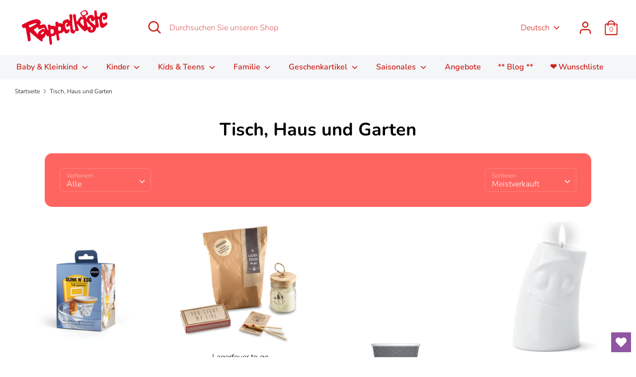

--- FILE ---
content_type: text/html; charset=utf-8
request_url: https://rappelkiste-trier.de/collections/tisch-haus-und-garten
body_size: 53840
content:
<!doctype html>
<html class="no-js supports-no-cookies" lang="de">
<head>
  <!-- Boost 1.6.5 -->
  <meta charset="utf-8">
  <meta http-equiv="X-UA-Compatible" content="IE=edge">
  <meta name="viewport" content="width=device-width,initial-scale=1">
  <meta name="theme-color" content="#ffffff">
  <link rel="canonical" href="https://rappelkiste-trier.de/collections/tisch-haus-und-garten">

  
    <link rel="shortcut icon" href="//rappelkiste-trier.de/cdn/shop/files/logo-rappelkiste_7393863d-1d00-418d-a27b-7c69c92e370d_32x32.png?v=1614314886" type="image/png">
  

  
  <title>
    Tisch, Haus und Garten
    
    
    
      &ndash; Rappelkiste Trier
    
  </title>

  

  


<meta property="og:site_name" content="Rappelkiste Trier">
<meta property="og:url" content="https://rappelkiste-trier.de/collections/tisch-haus-und-garten">
<meta property="og:title" content="Tisch, Haus und Garten">
<meta property="og:type" content="product.group">
<meta property="og:description" content="HOCHWERTIGE SPIELWAREN
Kaufen Sie im individuellen Online-Sortiment eines inhabergeführten Fachgeschäfts. Schwerpunkt Holzspielzeug, made in Germany.
Spielzeug für Ihre Kinder und die ganze Familie, dem Sie vertrauen können.
GESCHENKE FÜR ERWACHSENE, Deko, Kunsthandwerk, Gesellschaftsspiele, Puzzles.">

<meta property="og:image" content="http://rappelkiste-trier.de/cdn/shop/collections/designimdorf_Garten-Balkon_kleine-meise_01_800x800_429e8897-45ce-49a1-8598-c721b4a60443_1200x1200.jpg?v=1606572463">
      <meta property="og:image:width" content="800">
      <meta property="og:image:height" content="533">
<meta property="og:image:secure_url" content="https://rappelkiste-trier.de/cdn/shop/collections/designimdorf_Garten-Balkon_kleine-meise_01_800x800_429e8897-45ce-49a1-8598-c721b4a60443_1200x1200.jpg?v=1606572463">


<meta name="twitter:card" content="summary_large_image">
<meta name="twitter:title" content="Tisch, Haus und Garten">
<meta name="twitter:description" content="HOCHWERTIGE SPIELWAREN
Kaufen Sie im individuellen Online-Sortiment eines inhabergeführten Fachgeschäfts. Schwerpunkt Holzspielzeug, made in Germany.
Spielzeug für Ihre Kinder und die ganze Familie, dem Sie vertrauen können.
GESCHENKE FÜR ERWACHSENE, Deko, Kunsthandwerk, Gesellschaftsspiele, Puzzles.">


  <link href="//rappelkiste-trier.de/cdn/shop/t/4/assets/styles.css?v=77441848103075465221759261599" rel="stylesheet" type="text/css" media="all" />

  <script>
    document.documentElement.className = document.documentElement.className.replace('no-js', 'js');
    window.theme = window.theme || {};
    window.slate = window.slate || {};
    theme.moneyFormat = "€{{amount_with_comma_separator}}",
    theme.strings = {
      addToCart: "In den Einkaufswagen legen",
      unavailable: "Nicht verfügbar",
      addressError: "Kann die Adresse nicht finden",
      addressNoResults: "Keine Ergebnisse für diese Adresse",
      addressQueryLimit: "Sie haben die Google- API-Nutzungsgrenze überschritten. Betrachten wir zu einem \u003ca href=\"https:\/\/developers.google.com\/maps\/premium\/usage-limits\"\u003ePremium-Paket\u003c\/a\u003e zu aktualisieren.",
      authError: "Es gab ein Problem bei Google Maps Konto zu authentifizieren.",
      addingToCart: "Hinzufügen",
      addedToCart: "Hinzugefügt",
      addedToCartPopupTitle: "Hinzugefügt:",
      addedToCartPopupItems: "Menge",
      addedToCartPopupSubtotal: "Zwischensumme",
      addedToCartPopupGoToCart: "Zur Kasse",
      cartTermsNotChecked: "Du musst den Nutzungsbedingungen zustimmen, bevor du fortfährst.",
      searchLoading: "die Beladung",
      searchMoreResults: "Alle Ergebnisse anzeigen",
      searchNoResults: "Keine Ergebnisse",
      priceFrom: "Von",
      quantityTooHigh: "Du kannst nur {{ quantity }} in deinem Einkaufswagen haben",
      onSale: "Im Angebot",
      soldOut: "aktuell nicht an Lager",
      unitPriceSeparator: " \/ ",
      close: "Schließen",
      cart_shipping_calculator_hide_calculator: "Versandrechner ausblenden",
      cart_shipping_calculator_title: "Erhalte Versandkostenschätzungen",
      cart_general_hide_note: "Anweisungen für den Verkäufer verbergen",
      cart_general_show_note: "Füge hier Anweisungen für den Verkäufer hinzu",
      previous: "Bisherige",
      next: "Nächster"
    }
    theme.routes = {
      account_login_url: '/account/login',
      account_register_url: '/account/register',
      account_addresses_url: '/account/addresses',
      search_url: '/search',
      cart_url: '/cart',
      cart_add_url: '/cart/add',
      cart_change_url: '/cart/change',
      product_recommendations_url: '/recommendations/products'
    }
    theme.settings = {
      uniformProductGridImagesEnabled: false,
      soldLabelEnabled: true,
      saleLabelEnabled: true,
      gridShowVendor: false
    }
  </script>

  

  <script src="//rappelkiste-trier.de/cdn/shop/t/4/assets/vendor.js?v=41817386187007524081604675110" defer="defer"></script>
  <script src="//rappelkiste-trier.de/cdn/shop/t/4/assets/theme.js?v=127105183545443705001604675110" defer="defer"></script>

  <script>window.performance && window.performance.mark && window.performance.mark('shopify.content_for_header.start');</script><meta name="facebook-domain-verification" content="m1fbiaqpq8wtm1q0oxhsp25pt4lw0n">
<meta name="facebook-domain-verification" content="zg5mj8xesw0ed2861fnr9ff6oo3hir">
<meta id="shopify-digital-wallet" name="shopify-digital-wallet" content="/49032954012/digital_wallets/dialog">
<meta name="shopify-checkout-api-token" content="49ed61c6dd09401975d9a198f7baa6e1">
<meta id="in-context-paypal-metadata" data-shop-id="49032954012" data-venmo-supported="false" data-environment="production" data-locale="de_DE" data-paypal-v4="true" data-currency="EUR">
<link rel="alternate" type="application/atom+xml" title="Feed" href="/collections/tisch-haus-und-garten.atom" />
<link rel="next" href="/collections/tisch-haus-und-garten?page=2">
<link rel="alternate" hreflang="x-default" href="https://rappelkiste-trier.de/collections/tisch-haus-und-garten">
<link rel="alternate" hreflang="en" href="https://rappelkiste-trier.de/en/collections/tisch-haus-und-garten">
<link rel="alternate" type="application/json+oembed" href="https://rappelkiste-trier.de/collections/tisch-haus-und-garten.oembed">
<script async="async" src="/checkouts/internal/preloads.js?locale=de-DE"></script>
<link rel="preconnect" href="https://shop.app" crossorigin="anonymous">
<script async="async" src="https://shop.app/checkouts/internal/preloads.js?locale=de-DE&shop_id=49032954012" crossorigin="anonymous"></script>
<script id="apple-pay-shop-capabilities" type="application/json">{"shopId":49032954012,"countryCode":"DE","currencyCode":"EUR","merchantCapabilities":["supports3DS"],"merchantId":"gid:\/\/shopify\/Shop\/49032954012","merchantName":"Rappelkiste Trier","requiredBillingContactFields":["postalAddress","email"],"requiredShippingContactFields":["postalAddress","email"],"shippingType":"shipping","supportedNetworks":["visa","maestro","masterCard","amex"],"total":{"type":"pending","label":"Rappelkiste Trier","amount":"1.00"},"shopifyPaymentsEnabled":true,"supportsSubscriptions":true}</script>
<script id="shopify-features" type="application/json">{"accessToken":"49ed61c6dd09401975d9a198f7baa6e1","betas":["rich-media-storefront-analytics"],"domain":"rappelkiste-trier.de","predictiveSearch":true,"shopId":49032954012,"locale":"de"}</script>
<script>var Shopify = Shopify || {};
Shopify.shop = "rappelkiste-trier.myshopify.com";
Shopify.locale = "de";
Shopify.currency = {"active":"EUR","rate":"1.0"};
Shopify.country = "DE";
Shopify.theme = {"name":"Boost","id":114543755420,"schema_name":"Boost","schema_version":"1.6.5","theme_store_id":863,"role":"main"};
Shopify.theme.handle = "null";
Shopify.theme.style = {"id":null,"handle":null};
Shopify.cdnHost = "rappelkiste-trier.de/cdn";
Shopify.routes = Shopify.routes || {};
Shopify.routes.root = "/";</script>
<script type="module">!function(o){(o.Shopify=o.Shopify||{}).modules=!0}(window);</script>
<script>!function(o){function n(){var o=[];function n(){o.push(Array.prototype.slice.apply(arguments))}return n.q=o,n}var t=o.Shopify=o.Shopify||{};t.loadFeatures=n(),t.autoloadFeatures=n()}(window);</script>
<script>
  window.ShopifyPay = window.ShopifyPay || {};
  window.ShopifyPay.apiHost = "shop.app\/pay";
  window.ShopifyPay.redirectState = null;
</script>
<script id="shop-js-analytics" type="application/json">{"pageType":"collection"}</script>
<script defer="defer" async type="module" src="//rappelkiste-trier.de/cdn/shopifycloud/shop-js/modules/v2/client.init-shop-cart-sync_BxliUFcT.de.esm.js"></script>
<script defer="defer" async type="module" src="//rappelkiste-trier.de/cdn/shopifycloud/shop-js/modules/v2/chunk.common_D4c7gLTG.esm.js"></script>
<script type="module">
  await import("//rappelkiste-trier.de/cdn/shopifycloud/shop-js/modules/v2/client.init-shop-cart-sync_BxliUFcT.de.esm.js");
await import("//rappelkiste-trier.de/cdn/shopifycloud/shop-js/modules/v2/chunk.common_D4c7gLTG.esm.js");

  window.Shopify.SignInWithShop?.initShopCartSync?.({"fedCMEnabled":true,"windoidEnabled":true});

</script>
<script>
  window.Shopify = window.Shopify || {};
  if (!window.Shopify.featureAssets) window.Shopify.featureAssets = {};
  window.Shopify.featureAssets['shop-js'] = {"shop-cart-sync":["modules/v2/client.shop-cart-sync_BnFiOxzC.de.esm.js","modules/v2/chunk.common_D4c7gLTG.esm.js"],"init-fed-cm":["modules/v2/client.init-fed-cm_BaKRtJgz.de.esm.js","modules/v2/chunk.common_D4c7gLTG.esm.js"],"init-shop-email-lookup-coordinator":["modules/v2/client.init-shop-email-lookup-coordinator_AsFENXvn.de.esm.js","modules/v2/chunk.common_D4c7gLTG.esm.js"],"shop-cash-offers":["modules/v2/client.shop-cash-offers_CJGAYR0G.de.esm.js","modules/v2/chunk.common_D4c7gLTG.esm.js","modules/v2/chunk.modal_CILoLMzy.esm.js"],"init-shop-cart-sync":["modules/v2/client.init-shop-cart-sync_BxliUFcT.de.esm.js","modules/v2/chunk.common_D4c7gLTG.esm.js"],"init-windoid":["modules/v2/client.init-windoid_BEAAuB47.de.esm.js","modules/v2/chunk.common_D4c7gLTG.esm.js"],"shop-toast-manager":["modules/v2/client.shop-toast-manager_BxKoUqg2.de.esm.js","modules/v2/chunk.common_D4c7gLTG.esm.js"],"pay-button":["modules/v2/client.pay-button_z-2PBflw.de.esm.js","modules/v2/chunk.common_D4c7gLTG.esm.js"],"shop-button":["modules/v2/client.shop-button_B45R6hcO.de.esm.js","modules/v2/chunk.common_D4c7gLTG.esm.js"],"shop-login-button":["modules/v2/client.shop-login-button_Cwnyjley.de.esm.js","modules/v2/chunk.common_D4c7gLTG.esm.js","modules/v2/chunk.modal_CILoLMzy.esm.js"],"avatar":["modules/v2/client.avatar_BTnouDA3.de.esm.js"],"shop-follow-button":["modules/v2/client.shop-follow-button_DbQyea6N.de.esm.js","modules/v2/chunk.common_D4c7gLTG.esm.js","modules/v2/chunk.modal_CILoLMzy.esm.js"],"init-customer-accounts-sign-up":["modules/v2/client.init-customer-accounts-sign-up_bmX5DWVI.de.esm.js","modules/v2/client.shop-login-button_Cwnyjley.de.esm.js","modules/v2/chunk.common_D4c7gLTG.esm.js","modules/v2/chunk.modal_CILoLMzy.esm.js"],"init-shop-for-new-customer-accounts":["modules/v2/client.init-shop-for-new-customer-accounts_B-5s_sgb.de.esm.js","modules/v2/client.shop-login-button_Cwnyjley.de.esm.js","modules/v2/chunk.common_D4c7gLTG.esm.js","modules/v2/chunk.modal_CILoLMzy.esm.js"],"init-customer-accounts":["modules/v2/client.init-customer-accounts_B-LQITu6.de.esm.js","modules/v2/client.shop-login-button_Cwnyjley.de.esm.js","modules/v2/chunk.common_D4c7gLTG.esm.js","modules/v2/chunk.modal_CILoLMzy.esm.js"],"checkout-modal":["modules/v2/client.checkout-modal_8XaLw8OQ.de.esm.js","modules/v2/chunk.common_D4c7gLTG.esm.js","modules/v2/chunk.modal_CILoLMzy.esm.js"],"lead-capture":["modules/v2/client.lead-capture_DY4MTE6A.de.esm.js","modules/v2/chunk.common_D4c7gLTG.esm.js","modules/v2/chunk.modal_CILoLMzy.esm.js"],"shop-login":["modules/v2/client.shop-login_3JtrNRpT.de.esm.js","modules/v2/chunk.common_D4c7gLTG.esm.js","modules/v2/chunk.modal_CILoLMzy.esm.js"],"payment-terms":["modules/v2/client.payment-terms_nv8sXJel.de.esm.js","modules/v2/chunk.common_D4c7gLTG.esm.js","modules/v2/chunk.modal_CILoLMzy.esm.js"]};
</script>
<script>(function() {
  var isLoaded = false;
  function asyncLoad() {
    if (isLoaded) return;
    isLoaded = true;
    var urls = ["https:\/\/cdn.shopify.com\/s\/files\/1\/0490\/3295\/4012\/t\/4\/assets\/booster_eu_cookie_49032954012.js?v=1607112941\u0026shop=rappelkiste-trier.myshopify.com","https:\/\/rec.autocommerce.io\/recommender_javascript?shop=rappelkiste-trier.myshopify.com","https:\/\/front.optimonk.com\/public\/157311\/shopify\/preload.js?shop=rappelkiste-trier.myshopify.com","https:\/\/cdn.shopify.com\/s\/files\/1\/0490\/3295\/4012\/t\/4\/assets\/ets_mm_init.js?shop=rappelkiste-trier.myshopify.com","https:\/\/shipping.sweetecom.com\/widget\/js\/loader.js?shop=rappelkiste-trier.myshopify.com","https:\/\/wishlisthero-assets.revampco.com\/store-front\/bundle2.js?shop=rappelkiste-trier.myshopify.com"];
    for (var i = 0; i < urls.length; i++) {
      var s = document.createElement('script');
      s.type = 'text/javascript';
      s.async = true;
      s.src = urls[i];
      var x = document.getElementsByTagName('script')[0];
      x.parentNode.insertBefore(s, x);
    }
  };
  if(window.attachEvent) {
    window.attachEvent('onload', asyncLoad);
  } else {
    window.addEventListener('load', asyncLoad, false);
  }
})();</script>
<script id="__st">var __st={"a":49032954012,"offset":3600,"reqid":"f8c3ba86-04e3-41cd-9328-d5519a28f6ff-1764480817","pageurl":"rappelkiste-trier.de\/collections\/tisch-haus-und-garten","u":"c36620168318","p":"collection","rtyp":"collection","rid":230053806236};</script>
<script>window.ShopifyPaypalV4VisibilityTracking = true;</script>
<script id="captcha-bootstrap">!function(){'use strict';const t='contact',e='account',n='new_comment',o=[[t,t],['blogs',n],['comments',n],[t,'customer']],c=[[e,'customer_login'],[e,'guest_login'],[e,'recover_customer_password'],[e,'create_customer']],r=t=>t.map((([t,e])=>`form[action*='/${t}']:not([data-nocaptcha='true']) input[name='form_type'][value='${e}']`)).join(','),a=t=>()=>t?[...document.querySelectorAll(t)].map((t=>t.form)):[];function s(){const t=[...o],e=r(t);return a(e)}const i='password',u='form_key',d=['recaptcha-v3-token','g-recaptcha-response','h-captcha-response',i],f=()=>{try{return window.sessionStorage}catch{return}},m='__shopify_v',_=t=>t.elements[u];function p(t,e,n=!1){try{const o=window.sessionStorage,c=JSON.parse(o.getItem(e)),{data:r}=function(t){const{data:e,action:n}=t;return t[m]||n?{data:e,action:n}:{data:t,action:n}}(c);for(const[e,n]of Object.entries(r))t.elements[e]&&(t.elements[e].value=n);n&&o.removeItem(e)}catch(o){console.error('form repopulation failed',{error:o})}}const l='form_type',E='cptcha';function T(t){t.dataset[E]=!0}const w=window,h=w.document,L='Shopify',v='ce_forms',y='captcha';let A=!1;((t,e)=>{const n=(g='f06e6c50-85a8-45c8-87d0-21a2b65856fe',I='https://cdn.shopify.com/shopifycloud/storefront-forms-hcaptcha/ce_storefront_forms_captcha_hcaptcha.v1.5.2.iife.js',D={infoText:'Durch hCaptcha geschützt',privacyText:'Datenschutz',termsText:'Allgemeine Geschäftsbedingungen'},(t,e,n)=>{const o=w[L][v],c=o.bindForm;if(c)return c(t,g,e,D).then(n);var r;o.q.push([[t,g,e,D],n]),r=I,A||(h.body.append(Object.assign(h.createElement('script'),{id:'captcha-provider',async:!0,src:r})),A=!0)});var g,I,D;w[L]=w[L]||{},w[L][v]=w[L][v]||{},w[L][v].q=[],w[L][y]=w[L][y]||{},w[L][y].protect=function(t,e){n(t,void 0,e),T(t)},Object.freeze(w[L][y]),function(t,e,n,w,h,L){const[v,y,A,g]=function(t,e,n){const i=e?o:[],u=t?c:[],d=[...i,...u],f=r(d),m=r(i),_=r(d.filter((([t,e])=>n.includes(e))));return[a(f),a(m),a(_),s()]}(w,h,L),I=t=>{const e=t.target;return e instanceof HTMLFormElement?e:e&&e.form},D=t=>v().includes(t);t.addEventListener('submit',(t=>{const e=I(t);if(!e)return;const n=D(e)&&!e.dataset.hcaptchaBound&&!e.dataset.recaptchaBound,o=_(e),c=g().includes(e)&&(!o||!o.value);(n||c)&&t.preventDefault(),c&&!n&&(function(t){try{if(!f())return;!function(t){const e=f();if(!e)return;const n=_(t);if(!n)return;const o=n.value;o&&e.removeItem(o)}(t);const e=Array.from(Array(32),(()=>Math.random().toString(36)[2])).join('');!function(t,e){_(t)||t.append(Object.assign(document.createElement('input'),{type:'hidden',name:u})),t.elements[u].value=e}(t,e),function(t,e){const n=f();if(!n)return;const o=[...t.querySelectorAll(`input[type='${i}']`)].map((({name:t})=>t)),c=[...d,...o],r={};for(const[a,s]of new FormData(t).entries())c.includes(a)||(r[a]=s);n.setItem(e,JSON.stringify({[m]:1,action:t.action,data:r}))}(t,e)}catch(e){console.error('failed to persist form',e)}}(e),e.submit())}));const S=(t,e)=>{t&&!t.dataset[E]&&(n(t,e.some((e=>e===t))),T(t))};for(const o of['focusin','change'])t.addEventListener(o,(t=>{const e=I(t);D(e)&&S(e,y())}));const B=e.get('form_key'),M=e.get(l),P=B&&M;t.addEventListener('DOMContentLoaded',(()=>{const t=y();if(P)for(const e of t)e.elements[l].value===M&&p(e,B);[...new Set([...A(),...v().filter((t=>'true'===t.dataset.shopifyCaptcha))])].forEach((e=>S(e,t)))}))}(h,new URLSearchParams(w.location.search),n,t,e,['guest_login'])})(!0,!0)}();</script>
<script integrity="sha256-52AcMU7V7pcBOXWImdc/TAGTFKeNjmkeM1Pvks/DTgc=" data-source-attribution="shopify.loadfeatures" defer="defer" src="//rappelkiste-trier.de/cdn/shopifycloud/storefront/assets/storefront/load_feature-81c60534.js" crossorigin="anonymous"></script>
<script crossorigin="anonymous" defer="defer" src="//rappelkiste-trier.de/cdn/shopifycloud/storefront/assets/shopify_pay/storefront-65b4c6d7.js?v=20250812"></script>
<script data-source-attribution="shopify.dynamic_checkout.dynamic.init">var Shopify=Shopify||{};Shopify.PaymentButton=Shopify.PaymentButton||{isStorefrontPortableWallets:!0,init:function(){window.Shopify.PaymentButton.init=function(){};var t=document.createElement("script");t.src="https://rappelkiste-trier.de/cdn/shopifycloud/portable-wallets/latest/portable-wallets.de.js",t.type="module",document.head.appendChild(t)}};
</script>
<script data-source-attribution="shopify.dynamic_checkout.buyer_consent">
  function portableWalletsHideBuyerConsent(e){var t=document.getElementById("shopify-buyer-consent"),n=document.getElementById("shopify-subscription-policy-button");t&&n&&(t.classList.add("hidden"),t.setAttribute("aria-hidden","true"),n.removeEventListener("click",e))}function portableWalletsShowBuyerConsent(e){var t=document.getElementById("shopify-buyer-consent"),n=document.getElementById("shopify-subscription-policy-button");t&&n&&(t.classList.remove("hidden"),t.removeAttribute("aria-hidden"),n.addEventListener("click",e))}window.Shopify?.PaymentButton&&(window.Shopify.PaymentButton.hideBuyerConsent=portableWalletsHideBuyerConsent,window.Shopify.PaymentButton.showBuyerConsent=portableWalletsShowBuyerConsent);
</script>
<script>
  function portableWalletsCleanup(e){e&&e.src&&console.error("Failed to load portable wallets script "+e.src);var t=document.querySelectorAll("shopify-accelerated-checkout .shopify-payment-button__skeleton, shopify-accelerated-checkout-cart .wallet-cart-button__skeleton"),e=document.getElementById("shopify-buyer-consent");for(let e=0;e<t.length;e++)t[e].remove();e&&e.remove()}function portableWalletsNotLoadedAsModule(e){e instanceof ErrorEvent&&"string"==typeof e.message&&e.message.includes("import.meta")&&"string"==typeof e.filename&&e.filename.includes("portable-wallets")&&(window.removeEventListener("error",portableWalletsNotLoadedAsModule),window.Shopify.PaymentButton.failedToLoad=e,"loading"===document.readyState?document.addEventListener("DOMContentLoaded",window.Shopify.PaymentButton.init):window.Shopify.PaymentButton.init())}window.addEventListener("error",portableWalletsNotLoadedAsModule);
</script>

<script type="module" src="https://rappelkiste-trier.de/cdn/shopifycloud/portable-wallets/latest/portable-wallets.de.js" onError="portableWalletsCleanup(this)" crossorigin="anonymous"></script>
<script nomodule>
  document.addEventListener("DOMContentLoaded", portableWalletsCleanup);
</script>

<link id="shopify-accelerated-checkout-styles" rel="stylesheet" media="screen" href="https://rappelkiste-trier.de/cdn/shopifycloud/portable-wallets/latest/accelerated-checkout-backwards-compat.css" crossorigin="anonymous">
<style id="shopify-accelerated-checkout-cart">
        #shopify-buyer-consent {
  margin-top: 1em;
  display: inline-block;
  width: 100%;
}

#shopify-buyer-consent.hidden {
  display: none;
}

#shopify-subscription-policy-button {
  background: none;
  border: none;
  padding: 0;
  text-decoration: underline;
  font-size: inherit;
  cursor: pointer;
}

#shopify-subscription-policy-button::before {
  box-shadow: none;
}

      </style>

<script>window.performance && window.performance.mark && window.performance.mark('shopify.content_for_header.end');</script>

<script id="etsMMNavigator">
    var ETS_MM_MONEY_FORMAT = "€{{amount_with_comma_separator}}";
    var ETS_MM_LINK_LIST = [{id: "main-menu", title: "Hauptmenü", items: ["/collections/baby-und-kleinkind","/collections/spielzeug-fur-kinder","/collections/kids-and-teens","/collections/sommer-und-draussen","/collections/geschenkartikel-fur-erwachsene","/products/herz-pink","/collections/angebote","/blogs/news-1","#hero-wishlist",]},{id: "footer", title: "Footer menu", items: ["/pages/standort-laden","/search","/pages/impressum","/pages/datenschutz","/pages/agb","/pages/widerrufsbelehrung","/pages/versand","/pages/retouren",]},{id: "393053700252-child-40d256f5d50ded07831b47ac4d04c884-legacy-familie", title: "Familie", items: ["/collections/familie-neu","/collections/spiel-und-sport-zusammen","/collections/action-fur-grosse","/collections/jellycat","/collections/4-2-spiele","/collections/4-3-puzzles","/collections/knobeln-kniffeln-denksport",]},{id: "393053601948-child-e4f5364948185f35a7aa05f8c7721f13-legacy-baby-kleinkind", title: "Baby & Kleinkind", items: ["/collections/baby-kleinkind-neu","/collections/spielzeug-fur-ganz-kleine","/collections/kuscheldecken-und-krabbeldecken","/collections/begrussungsgeschenke","/collections/traditionelles-aus-holz","/collections/spielfiguren-und-spieluhren-aus-stoff","/collections/ersze-puppen-handpuppen","/collections/trixie","/collections/schaukelpferd-puppenwagen-und-co","/collections/erste-puzzles","/collections/geschirr-und-trinkflaschen-fur-kinder","/collections/kindergeburtstag","/collections/draussen-spielen-balle-sandspielzeug","/collections/spass-in-der-badewanne",]},{id: "393053634716-child-6f98d346f1ee291fffd73af00813fdff-legacy-kinder", title: "Kinder", items: ["/collections/kinder-neu","/collections/klassissches-spielzeug","/collections/rollenspiele","/collections/spiele-puzzles-und-action","/collections/puzzles-fur-kinder","/collections/puppen-und-plusch","/collections/kasperpuppen-und-handpuppen","/collections/erste-fahrzeuge","/collections/spass-fur-draussen","/collections/2-5-fahrzeuge-fur-kinder","/collections/kinderzimmer","/collections/kindergeburtstag","/collections/rucksack-und-brotdose","/collections/basteln-und-malen-konstruieren-und-werkeln","/collections/kinderbekleidung","/collections/2-9-tonies",]},{id: "393053667484-child-7cc22314c2c0cea4bde506158c868ee2-legacy-kids-teens", title: "Kids & Teens", items: ["/collections/kids-teens-neu","/collections/3-1-scooter-kickboards-und-co","/collections/action-fur-draussen","/collections/jonglage","/collections/buch","/collections/konstruktionskasten-experimentierkasten","/collections/werken-und-kreatives","/collections/legami","/collections/werkzeug-fur-kinder","/collections/natur-entdecken","/collections/zaubern",]},{id: "393208594588-child-458a1581aa15c253009e01b04fb6a3b2-legacy-geschenkartikel", title: "Geschenkartikel", items: ["/collections/geschenkartikel-neu","/collections/tisch-haus-und-garten","/collections/personliche-accessoires","/collections/witzige-geschenke-fur-freunde","/collections/kunsthandwerk","/collections/touristisches-zu-trier","/collections/design-und-deko-objekte",]},{id: "393216786588-child-dcbd60903e3440f039b3ae5c8cc3cb37-legacy-klassisches-spielzeug", title: "Klassisches Spielzeug", items: ["/collections/ostheimer","/collections/2-1-1-kaufladen-und-kinderkuche","/collections/2-1-2-puppenhaus","/collections/2-1-3-bausteine-und-kugelbahnen","/collections/2-1-4-eisenbahn-und-autobahn",]},{id: "393209708700-child-2105e9cf6f05dc942e4e893f46669f8b-legacy-knobel-kniffeln-denksport", title: "Knobel, Kniffeln, Denksport", items: ["/collections/4-5-1-exit-spiele",]},{id: "393537978524-child-1ba8f8c6416b2a112fd2a6c26bdd732b-legacy-tonies", title: "Tonies", items: ["/collections/tonies-neuheiten","/collections/clever-tonies","/collections/book-tonies","/collections/fremdsprachen-tonies","/collections/tonie-boxen-und-zubehor",]},{id: "405121302684-child-6078ace6eb52a5f450622f5525109578-legacy-kinderbekleidung", title: "Kinderbekleidung", items: ["/collections/lustige-socken-fur-kinder",]},{id: "393217343644-child-678836832de373717638acdc3d3a9f03-legacy-persoenliche-accessoires", title: "Persönliche Accessoires", items: ["/collections/lustige-socken-fur-erwachsene","/collections/schmuck","/collections/kleinigkeiten",]},{id: "455242383603-child-96e0ec990a932c014c4b9feace560847-legacy-saisonales", title: "Saisonales", items: ["/collections/weihnachten","/blogs/feste-beitrage-shop/leer","/blogs/feste-beitrage-shop/leer","/blogs/feste-beitrage-shop/leer","/blogs/feste-beitrage-shop/leer","/blogs/feste-beitrage-shop/leer","/blogs/feste-beitrage-shop/leer","/collections/halloween","/collections/raus-in-den-fruhling","/collections/herbst","/collections/drachen","/collections/fasching","/collections/ostern","/collections/bucher-zu-ostern","/collections/geschenke-zur-kommunion","/collections/es-wird-fruhling","/collections/ab-in-den-sandkasten/Sandkasten","/collections/schulstart","/collections/silvester","/collections/valentinstag",]},{id: "418716549276-child-36c99ced8c801f86b4f4ec684884a4fd-legacy-weihnachten", title: "Weihnachten", items: ["/collections/kinderbucher-zu-weihnachten","/collections/tonies-zu-weihnachten","/collections/weihnachten-mit-legami","/collections/ostheimer-krippenfiguren","/collections/witziges-zu-weihnachten","/collections/kunsthandwerk-erzgebirge",]},{id: "510577213704-child-b405df850cc9716cd7584a7b0a007063-legacy-jellycat", title: "Jellycat", items: ["/collections/amuseables-flowers-plants","/collections/amuseables-essen","/collections/amuseables-ocean","/collections/amuseables-sports","/collections/amuseables-weihnachten","/collections/jellycat-tiere",]},{id: "393614557340-child-65e85a17355a63329f373e485e3f62f0-legacy-gesellschaftsspiele", title: "Gesellschaftsspiele", items: ["/collections/kartenspiele","/collections/wurfelspiele","/collections/klassische-brettspiele-aus-holz","/collections/manopoulos","/collections/black-stories/blackstories",]},{id: "451582755059-child-405bc2a7e2aff8af432e72118f6eea15-legacy-silvester", title: "Silvester", items: ["/blogs/feste-beitrage-shop/leer",]},{id: "517028249864-child-19e36b119ffb232aa4b58b48e6deeb72-legacy-buecher", title: "Bücher", items: ["/collections/erste-bucher","/collections/bilderbucher-bucher","/collections/bucher-ab-6-jahren","/collections/sachbucher",]},{id: "customer-account-main-menu", title: "Hauptmenü des Kundenkontos", items: ["/","https://shopify.com/49032954012/account/orders?locale=de&region_country=DE",]},{id: "624292004104-child-0b33581d58a4123d72b32ca3438de6c1-legacy-tisch-haus-garten", title: "Tisch, Haus & Garten", items: ["/collections/dekoration","/collections/am-tisch","/collections/haus-und-garten","/collections/unterwegs",]},{id: "393217179804-child-b70d87cc81c4ed3e04f035963fa5deb2-legacy-konstruieren-experimentieren", title: "Konstruieren+Experimentieren", items: ["/collections/gravitrax",]},];
</script>
<script type="text/javascript">
    var ETS_MM_CART_ITEM_COUNT = 0;
</script>

<script src="//rappelkiste-trier.de/cdn/shop/t/4/assets/ets_mm_config.js?v=25600137513163259101646972725" type="text/javascript"></script>

<script>window.__discountzMetafields = {};</script><style>.discountz-skeleton{background-color:#dddbdd;border-radius:4px;height:100%;overflow:hidden;position:relative}.discountz-skeleton:after{-webkit-animation:shimmer 2s infinite;animation:shimmer 2s infinite;background-image:-webkit-linear-gradient(0deg,hsla(0,0%,100%,0),hsla(0,0%,100%,.2) 20%,hsla(0,0%,100%,.5) 60%,hsla(0,0%,100%,0));background-image:linear-gradient(90deg,hsla(0,0%,100%,0),hsla(0,0%,100%,.2) 20%,hsla(0,0%,100%,.5) 60%,hsla(0,0%,100%,0));bottom:0;content:"";left:0;position:absolute;right:0;top:0;-webkit-transform:translateX(-100%);-ms-transform:translateX(-100%);transform:translateX(-100%)}@-webkit-keyframes shimmer{to{-webkit-transform:translateX(100%);transform:translateX(100%)}}@keyframes shimmer{to{-webkit-transform:translateX(100%);transform:translateX(100%)}}.discountz-loading{display:flex;height:40px;margin-left:auto;max-width:350px;width:100%}.discountz-loading__input{margin-right:8px;width:75%}.discountz-loading__submit{width:25%}</style><script>(()=>{var t={2941:(t,r,e)=>{var n=e(416),o=e(744);t.exports=function(t){if(n(t))return t;throw TypeError(o(t)+" is not a function")}},5058:(t,r,e)=>{var n=e(416);t.exports=function(t){if("object"==typeof t||n(t))return t;throw TypeError("Can't set "+String(t)+" as a prototype")}},2004:(t,r,e)=>{var n=e(136),o=e(5675),i=e(1651),a=n("unscopables"),c=Array.prototype;null==c[a]&&i.f(c,a,{configurable:!0,value:o(null)}),t.exports=function(t){c[a][t]=!0}},4931:(t,r,e)=>{var n=e(7708);t.exports=function(t){if(n(t))return t;throw TypeError(String(t)+" is not an object")}},3373:(t,r,e)=>{var n=e(6099),o=e(9194),i=e(8623),a=function(t){return function(r,e,a){var c,u=n(r),s=i(u),l=o(a,s);if(t&&e!=e){for(;s>l;)if((c=u[l++])!=c)return!0}else for(;s>l;l++)if((t||l in u)&&u[l]===e)return t||l||0;return!t&&-1}};t.exports={includes:a(!0),indexOf:a(!1)}},4196:t=>{var r={}.toString;t.exports=function(t){return r.call(t).slice(8,-1)}},8088:(t,r,e)=>{var n=e(1127),o=e(7925),i=e(2847),a=e(1651);t.exports=function(t,r){for(var e=o(r),c=a.f,u=i.f,s=0;s<e.length;s++){var l=e[s];n(t,l)||c(t,l,u(r,l))}}},8352:(t,r,e)=>{var n=e(5669);t.exports=!n((function(){function t(){}return t.prototype.constructor=null,Object.getPrototypeOf(new t)!==t.prototype}))},8604:(t,r,e)=>{"use strict";var n=e(4652).IteratorPrototype,o=e(5675),i=e(9579),a=e(5599),c=e(6533),u=function(){return this};t.exports=function(t,r,e){var s=r+" Iterator";return t.prototype=o(n,{next:i(1,e)}),a(t,s,!1,!0),c[s]=u,t}},2487:(t,r,e)=>{var n=e(9310),o=e(1651),i=e(9579);t.exports=n?function(t,r,e){return o.f(t,r,i(1,e))}:function(t,r,e){return t[r]=e,t}},9579:t=>{t.exports=function(t,r){return{enumerable:!(1&t),configurable:!(2&t),writable:!(4&t),value:r}}},9447:(t,r,e)=>{"use strict";var n=e(7506),o=e(366),i=e(5361),a=e(416),c=e(8604),u=e(6065),s=e(7343),l=e(5599),p=e(2487),f=e(3259),v=e(136),d=e(6533),y=e(4652),m=i.PROPER,h=i.CONFIGURABLE,g=y.IteratorPrototype,b=y.BUGGY_SAFARI_ITERATORS,x=v("iterator"),O="keys",S="values",w="entries",j=function(){return this};t.exports=function(t,r,e,i,v,y,_){c(e,r,i);var L,T,E,P=function(t){if(t===v&&C)return C;if(!b&&t in M)return M[t];switch(t){case O:case S:case w:return function(){return new e(this,t)}}return function(){return new e(this)}},I=r+" Iterator",A=!1,M=t.prototype,k=M[x]||M["@@iterator"]||v&&M[v],C=!b&&k||P(v),R="Array"==r&&M.entries||k;if(R&&(L=u(R.call(new t)))!==Object.prototype&&L.next&&(o||u(L)===g||(s?s(L,g):a(L[x])||f(L,x,j)),l(L,I,!0,!0),o&&(d[I]=j)),m&&v==S&&k&&k.name!==S&&(!o&&h?p(M,"name",S):(A=!0,C=function(){return k.call(this)})),v)if(T={values:P(S),keys:y?C:P(O),entries:P(w)},_)for(E in T)(b||A||!(E in M))&&f(M,E,T[E]);else n({target:r,proto:!0,forced:b||A},T);return o&&!_||M[x]===C||f(M,x,C,{name:v}),d[r]=C,T}},9310:(t,r,e)=>{var n=e(5669);t.exports=!n((function(){return 7!=Object.defineProperty({},1,{get:function(){return 7}})[1]}))},3766:(t,r,e)=>{var n=e(6021),o=e(7708),i=n.document,a=o(i)&&o(i.createElement);t.exports=function(t){return a?i.createElement(t):{}}},9354:t=>{t.exports={CSSRuleList:0,CSSStyleDeclaration:0,CSSValueList:0,ClientRectList:0,DOMRectList:0,DOMStringList:0,DOMTokenList:1,DataTransferItemList:0,FileList:0,HTMLAllCollection:0,HTMLCollection:0,HTMLFormElement:0,HTMLSelectElement:0,MediaList:0,MimeTypeArray:0,NamedNodeMap:0,NodeList:1,PaintRequestList:0,Plugin:0,PluginArray:0,SVGLengthList:0,SVGNumberList:0,SVGPathSegList:0,SVGPointList:0,SVGStringList:0,SVGTransformList:0,SourceBufferList:0,StyleSheetList:0,TextTrackCueList:0,TextTrackList:0,TouchList:0}},7310:(t,r,e)=>{var n=e(3766)("span").classList,o=n&&n.constructor&&n.constructor.prototype;t.exports=o===Object.prototype?void 0:o},8329:(t,r,e)=>{var n=e(4294);t.exports=n("navigator","userAgent")||""},2781:(t,r,e)=>{var n,o,i=e(6021),a=e(8329),c=i.process,u=i.Deno,s=c&&c.versions||u&&u.version,l=s&&s.v8;l?o=(n=l.split("."))[0]<4?1:n[0]+n[1]:a&&(!(n=a.match(/Edge\/(\d+)/))||n[1]>=74)&&(n=a.match(/Chrome\/(\d+)/))&&(o=n[1]),t.exports=o&&+o},6362:t=>{t.exports=["constructor","hasOwnProperty","isPrototypeOf","propertyIsEnumerable","toLocaleString","toString","valueOf"]},7506:(t,r,e)=>{var n=e(6021),o=e(2847).f,i=e(2487),a=e(3259),c=e(5794),u=e(8088),s=e(837);t.exports=function(t,r){var e,l,p,f,v,d=t.target,y=t.global,m=t.stat;if(e=y?n:m?n[d]||c(d,{}):(n[d]||{}).prototype)for(l in r){if(f=r[l],p=t.noTargetGet?(v=o(e,l))&&v.value:e[l],!s(y?l:d+(m?".":"#")+l,t.forced)&&void 0!==p){if(typeof f==typeof p)continue;u(f,p)}(t.sham||p&&p.sham)&&i(f,"sham",!0),a(e,l,f,t)}}},5669:t=>{t.exports=function(t){try{return!!t()}catch(t){return!0}}},5361:(t,r,e)=>{var n=e(9310),o=e(1127),i=Function.prototype,a=n&&Object.getOwnPropertyDescriptor,c=o(i,"name"),u=c&&"something"===function(){}.name,s=c&&(!n||n&&a(i,"name").configurable);t.exports={EXISTS:c,PROPER:u,CONFIGURABLE:s}},4294:(t,r,e)=>{var n=e(6021),o=e(416),i=function(t){return o(t)?t:void 0};t.exports=function(t,r){return arguments.length<2?i(n[t]):n[t]&&n[t][r]}},5518:(t,r,e)=>{var n=e(2941);t.exports=function(t,r){var e=t[r];return null==e?void 0:n(e)}},6021:(t,r,e)=>{var n=function(t){return t&&t.Math==Math&&t};t.exports=n("object"==typeof globalThis&&globalThis)||n("object"==typeof window&&window)||n("object"==typeof self&&self)||n("object"==typeof e.g&&e.g)||function(){return this}()||Function("return this")()},1127:(t,r,e)=>{var n=e(2526),o={}.hasOwnProperty;t.exports=Object.hasOwn||function(t,r){return o.call(n(t),r)}},4159:t=>{t.exports={}},4559:(t,r,e)=>{var n=e(4294);t.exports=n("document","documentElement")},5350:(t,r,e)=>{var n=e(9310),o=e(5669),i=e(3766);t.exports=!n&&!o((function(){return 7!=Object.defineProperty(i("div"),"a",{get:function(){return 7}}).a}))},8457:(t,r,e)=>{var n=e(5669),o=e(4196),i="".split;t.exports=n((function(){return!Object("z").propertyIsEnumerable(0)}))?function(t){return"String"==o(t)?i.call(t,""):Object(t)}:Object},5985:(t,r,e)=>{var n=e(416),o=e(6166),i=Function.toString;n(o.inspectSource)||(o.inspectSource=function(t){return i.call(t)}),t.exports=o.inspectSource},6518:(t,r,e)=>{var n,o,i,a=e(4866),c=e(6021),u=e(7708),s=e(2487),l=e(1127),p=e(6166),f=e(7202),v=e(4159),d="Object already initialized",y=c.WeakMap;if(a||p.state){var m=p.state||(p.state=new y),h=m.get,g=m.has,b=m.set;n=function(t,r){if(g.call(m,t))throw new TypeError(d);return r.facade=t,b.call(m,t,r),r},o=function(t){return h.call(m,t)||{}},i=function(t){return g.call(m,t)}}else{var x=f("state");v[x]=!0,n=function(t,r){if(l(t,x))throw new TypeError(d);return r.facade=t,s(t,x,r),r},o=function(t){return l(t,x)?t[x]:{}},i=function(t){return l(t,x)}}t.exports={set:n,get:o,has:i,enforce:function(t){return i(t)?o(t):n(t,{})},getterFor:function(t){return function(r){var e;if(!u(r)||(e=o(r)).type!==t)throw TypeError("Incompatible receiver, "+t+" required");return e}}}},416:t=>{t.exports=function(t){return"function"==typeof t}},837:(t,r,e)=>{var n=e(5669),o=e(416),i=/#|\.prototype\./,a=function(t,r){var e=u[c(t)];return e==l||e!=s&&(o(r)?n(r):!!r)},c=a.normalize=function(t){return String(t).replace(i,".").toLowerCase()},u=a.data={},s=a.NATIVE="N",l=a.POLYFILL="P";t.exports=a},7708:(t,r,e)=>{var n=e(416);t.exports=function(t){return"object"==typeof t?null!==t:n(t)}},366:t=>{t.exports=!1},346:(t,r,e)=>{var n=e(416),o=e(4294),i=e(5751);t.exports=i?function(t){return"symbol"==typeof t}:function(t){var r=o("Symbol");return n(r)&&Object(t)instanceof r}},4652:(t,r,e)=>{"use strict";var n,o,i,a=e(5669),c=e(416),u=e(5675),s=e(6065),l=e(3259),p=e(136),f=e(366),v=p("iterator"),d=!1;[].keys&&("next"in(i=[].keys())?(o=s(s(i)))!==Object.prototype&&(n=o):d=!0),null==n||a((function(){var t={};return n[v].call(t)!==t}))?n={}:f&&(n=u(n)),c(n[v])||l(n,v,(function(){return this})),t.exports={IteratorPrototype:n,BUGGY_SAFARI_ITERATORS:d}},6533:t=>{t.exports={}},8623:(t,r,e)=>{var n=e(108);t.exports=function(t){return n(t.length)}},3852:(t,r,e)=>{var n=e(2781),o=e(5669);t.exports=!!Object.getOwnPropertySymbols&&!o((function(){var t=Symbol();return!String(t)||!(Object(t)instanceof Symbol)||!Symbol.sham&&n&&n<41}))},4866:(t,r,e)=>{var n=e(6021),o=e(416),i=e(5985),a=n.WeakMap;t.exports=o(a)&&/native code/.test(i(a))},5675:(t,r,e)=>{var n,o=e(4931),i=e(6330),a=e(6362),c=e(4159),u=e(4559),s=e(3766),l=e(7202)("IE_PROTO"),p=function(){},f=function(t){return"<script>"+t+"<\/script>"},v=function(t){t.write(f("")),t.close();var r=t.parentWindow.Object;return t=null,r},d=function(){try{n=new ActiveXObject("htmlfile")}catch(t){}var t,r;d="undefined"!=typeof document?document.domain&&n?v(n):((r=s("iframe")).style.display="none",u.appendChild(r),r.src=String("javascript:"),(t=r.contentWindow.document).open(),t.write(f("document.F=Object")),t.close(),t.F):v(n);for(var e=a.length;e--;)delete d.prototype[a[e]];return d()};c[l]=!0,t.exports=Object.create||function(t,r){var e;return null!==t?(p.prototype=o(t),e=new p,p.prototype=null,e[l]=t):e=d(),void 0===r?e:i(e,r)}},6330:(t,r,e)=>{var n=e(9310),o=e(1651),i=e(4931),a=e(6699);t.exports=n?Object.defineProperties:function(t,r){i(t);for(var e,n=a(r),c=n.length,u=0;c>u;)o.f(t,e=n[u++],r[e]);return t}},1651:(t,r,e)=>{var n=e(9310),o=e(5350),i=e(4931),a=e(9749),c=Object.defineProperty;r.f=n?c:function(t,r,e){if(i(t),r=a(r),i(e),o)try{return c(t,r,e)}catch(t){}if("get"in e||"set"in e)throw TypeError("Accessors not supported");return"value"in e&&(t[r]=e.value),t}},2847:(t,r,e)=>{var n=e(9310),o=e(858),i=e(9579),a=e(6099),c=e(9749),u=e(1127),s=e(5350),l=Object.getOwnPropertyDescriptor;r.f=n?l:function(t,r){if(t=a(t),r=c(r),s)try{return l(t,r)}catch(t){}if(u(t,r))return i(!o.f.call(t,r),t[r])}},928:(t,r,e)=>{var n=e(1116),o=e(6362).concat("length","prototype");r.f=Object.getOwnPropertyNames||function(t){return n(t,o)}},7238:(t,r)=>{r.f=Object.getOwnPropertySymbols},6065:(t,r,e)=>{var n=e(1127),o=e(416),i=e(2526),a=e(7202),c=e(8352),u=a("IE_PROTO"),s=Object.prototype;t.exports=c?Object.getPrototypeOf:function(t){var r=i(t);if(n(r,u))return r[u];var e=r.constructor;return o(e)&&r instanceof e?e.prototype:r instanceof Object?s:null}},1116:(t,r,e)=>{var n=e(1127),o=e(6099),i=e(3373).indexOf,a=e(4159);t.exports=function(t,r){var e,c=o(t),u=0,s=[];for(e in c)!n(a,e)&&n(c,e)&&s.push(e);for(;r.length>u;)n(c,e=r[u++])&&(~i(s,e)||s.push(e));return s}},6699:(t,r,e)=>{var n=e(1116),o=e(6362);t.exports=Object.keys||function(t){return n(t,o)}},858:(t,r)=>{"use strict";var e={}.propertyIsEnumerable,n=Object.getOwnPropertyDescriptor,o=n&&!e.call({1:2},1);r.f=o?function(t){var r=n(this,t);return!!r&&r.enumerable}:e},7343:(t,r,e)=>{var n=e(4931),o=e(5058);t.exports=Object.setPrototypeOf||("__proto__"in{}?function(){var t,r=!1,e={};try{(t=Object.getOwnPropertyDescriptor(Object.prototype,"__proto__").set).call(e,[]),r=e instanceof Array}catch(t){}return function(e,i){return n(e),o(i),r?t.call(e,i):e.__proto__=i,e}}():void 0)},5431:(t,r,e)=>{var n=e(416),o=e(7708);t.exports=function(t,r){var e,i;if("string"===r&&n(e=t.toString)&&!o(i=e.call(t)))return i;if(n(e=t.valueOf)&&!o(i=e.call(t)))return i;if("string"!==r&&n(e=t.toString)&&!o(i=e.call(t)))return i;throw TypeError("Can't convert object to primitive value")}},7925:(t,r,e)=>{var n=e(4294),o=e(928),i=e(7238),a=e(4931);t.exports=n("Reflect","ownKeys")||function(t){var r=o.f(a(t)),e=i.f;return e?r.concat(e(t)):r}},3259:(t,r,e)=>{var n=e(6021),o=e(416),i=e(1127),a=e(2487),c=e(5794),u=e(5985),s=e(6518),l=e(5361).CONFIGURABLE,p=s.get,f=s.enforce,v=String(String).split("String");(t.exports=function(t,r,e,u){var s,p=!!u&&!!u.unsafe,d=!!u&&!!u.enumerable,y=!!u&&!!u.noTargetGet,m=u&&void 0!==u.name?u.name:r;o(e)&&("Symbol("===String(m).slice(0,7)&&(m="["+String(m).replace(/^Symbol\(([^)]*)\)/,"$1")+"]"),(!i(e,"name")||l&&e.name!==m)&&a(e,"name",m),(s=f(e)).source||(s.source=v.join("string"==typeof m?m:""))),t!==n?(p?!y&&t[r]&&(d=!0):delete t[r],d?t[r]=e:a(t,r,e)):d?t[r]=e:c(r,e)})(Function.prototype,"toString",(function(){return o(this)&&p(this).source||u(this)}))},5968:t=>{t.exports=function(t){if(null==t)throw TypeError("Can't call method on "+t);return t}},5794:(t,r,e)=>{var n=e(6021);t.exports=function(t,r){try{Object.defineProperty(n,t,{value:r,configurable:!0,writable:!0})}catch(e){n[t]=r}return r}},5599:(t,r,e)=>{var n=e(1651).f,o=e(1127),i=e(136)("toStringTag");t.exports=function(t,r,e){t&&!o(t=e?t:t.prototype,i)&&n(t,i,{configurable:!0,value:r})}},7202:(t,r,e)=>{var n=e(9798),o=e(5054),i=n("keys");t.exports=function(t){return i[t]||(i[t]=o(t))}},6166:(t,r,e)=>{var n=e(6021),o=e(5794),i="__core-js_shared__",a=n[i]||o(i,{});t.exports=a},9798:(t,r,e)=>{var n=e(366),o=e(6166);(t.exports=function(t,r){return o[t]||(o[t]=void 0!==r?r:{})})("versions",[]).push({version:"3.18.2",mode:n?"pure":"global",copyright:"© 2021 Denis Pushkarev (zloirock.ru)"})},9194:(t,r,e)=>{var n=e(4885),o=Math.max,i=Math.min;t.exports=function(t,r){var e=n(t);return e<0?o(e+r,0):i(e,r)}},6099:(t,r,e)=>{var n=e(8457),o=e(5968);t.exports=function(t){return n(o(t))}},4885:t=>{var r=Math.ceil,e=Math.floor;t.exports=function(t){var n=+t;return n!=n||0===n?0:(n>0?e:r)(n)}},108:(t,r,e)=>{var n=e(4885),o=Math.min;t.exports=function(t){return t>0?o(n(t),9007199254740991):0}},2526:(t,r,e)=>{var n=e(5968);t.exports=function(t){return Object(n(t))}},8421:(t,r,e)=>{var n=e(7708),o=e(346),i=e(5518),a=e(5431),c=e(136)("toPrimitive");t.exports=function(t,r){if(!n(t)||o(t))return t;var e,u=i(t,c);if(u){if(void 0===r&&(r="default"),e=u.call(t,r),!n(e)||o(e))return e;throw TypeError("Can't convert object to primitive value")}return void 0===r&&(r="number"),a(t,r)}},9749:(t,r,e)=>{var n=e(8421),o=e(346);t.exports=function(t){var r=n(t,"string");return o(r)?r:String(r)}},744:t=>{t.exports=function(t){try{return String(t)}catch(t){return"Object"}}},5054:t=>{var r=0,e=Math.random();t.exports=function(t){return"Symbol("+String(void 0===t?"":t)+")_"+(++r+e).toString(36)}},5751:(t,r,e)=>{var n=e(3852);t.exports=n&&!Symbol.sham&&"symbol"==typeof Symbol.iterator},136:(t,r,e)=>{var n=e(6021),o=e(9798),i=e(1127),a=e(5054),c=e(3852),u=e(5751),s=o("wks"),l=n.Symbol,p=u?l:l&&l.withoutSetter||a;t.exports=function(t){return i(s,t)&&(c||"string"==typeof s[t])||(c&&i(l,t)?s[t]=l[t]:s[t]=p("Symbol."+t)),s[t]}},4280:(t,r,e)=>{"use strict";var n=e(6099),o=e(2004),i=e(6533),a=e(6518),c=e(9447),u="Array Iterator",s=a.set,l=a.getterFor(u);t.exports=c(Array,"Array",(function(t,r){s(this,{type:u,target:n(t),index:0,kind:r})}),(function(){var t=l(this),r=t.target,e=t.kind,n=t.index++;return!r||n>=r.length?(t.target=void 0,{value:void 0,done:!0}):"keys"==e?{value:n,done:!1}:"values"==e?{value:r[n],done:!1}:{value:[n,r[n]],done:!1}}),"values"),i.Arguments=i.Array,o("keys"),o("values"),o("entries")},777:(t,r,e)=>{var n=e(6021),o=e(9354),i=e(7310),a=e(4280),c=e(2487),u=e(136),s=u("iterator"),l=u("toStringTag"),p=a.values,f=function(t,r){if(t){if(t[s]!==p)try{c(t,s,p)}catch(r){t[s]=p}if(t[l]||c(t,l,r),o[r])for(var e in a)if(t[e]!==a[e])try{c(t,e,a[e])}catch(r){t[e]=a[e]}}};for(var v in o)f(n[v]&&n[v].prototype,v);f(i,"DOMTokenList")}},r={};function e(n){var o=r[n];if(void 0!==o)return o.exports;var i=r[n]={exports:{}};return t[n](i,i.exports,e),i.exports}e.g=function(){if("object"==typeof globalThis)return globalThis;try{return this||new Function("return this")()}catch(t){if("object"==typeof window)return window}}(),(()=>{"use strict";const t="discountz-loading",r="discountz-widget-container",n=/^(?:\/[a-z]{2})?(\/.*?)\/*?$/;function o(){const t=document.createElement("div");return t.className=r,t}function i(){[...document.querySelectorAll(".".concat(r))].filter(a).forEach(u)}function a(t){var r;return 0===t.childElementCount||1===t.childElementCount&&"img"===(null===(r=t.firstElementChild)||void 0===r?void 0:r.nodeName.toLowerCase())}e(777);const c='\n<div class="'.concat(t,'">\n  <div class="discountz-skeleton ').concat(t,'__input">&nbsp;</div>\n  <div class="discountz-skeleton ').concat(t,'__submit">&nbsp;</div>\n</div>');function u(t){t.innerHTML=c}var s;const l=window.__discountzMetafields,p="de",f="114543755420",v={...l[f],app:l.app,currency:"EUR",customerId:"",locale:p,setupCartVariantId:"44844691390728",themeId:f,translations:{...l["translations_".concat(p)],"discountz.widget.discount_placeholder":'Rabattcode',"discountz.widget.apply_discount_button_label":'Anwenden'},__raw:l};window.discountz=v,!(window.location.search.includes("discountz-install")||null!=l&&null!==(s=l.app)&&void 0!==s&&s.disabled)&&(document.addEventListener("DOMContentLoaded",(()=>{v.widget&&function(t){if(!t.pathname||!t.selector||!t.type)return;const r=function(t){let{pathname:r,selector:e}=t;if(r===function(t){var r;return(null===(r=n.exec(t))||void 0===r?void 0:r[1])||t}(window.location.pathname))return document.querySelector(e)||void 0}({pathname:t.pathname,selector:t.selector});r&&function(t){var r;let{type:e,element:n,target:o}=t;const i="BEFORE"===e?o:o.nextSibling;null===(r=o.parentNode)||void 0===r||r.insertBefore(n,i)}({type:t.type,element:o(),target:r})}(v.widget),i()})),document.addEventListener("discountz-init",i))})()})();</script><!-- BEGIN app block: shopify://apps/also-bought/blocks/app-embed-block/b94b27b4-738d-4d92-9e60-43c22d1da3f2 --><script>
    window.codeblackbelt = window.codeblackbelt || {};
    window.codeblackbelt.shop = window.codeblackbelt.shop || 'rappelkiste-trier.myshopify.com';
    </script><script src="//cdn.codeblackbelt.com/widgets/also-bought/bootstrap.min.js?version=2025113006+0100" async></script>
<!-- END app block --><!-- BEGIN app block: shopify://apps/wishlist-hero/blocks/app-embed/a9a5079b-59e8-47cb-b659-ecf1c60b9b72 -->


<script type="text/javascript">
  
    window.wishlisthero_buttonProdPageClasses = [];
  
  
    window.wishlisthero_cartDotClasses = [];
  
</script>
<!-- BEGIN app snippet: extraStyles -->

<style>
  .wishlisthero-floating {
    position: absolute;
    top: 5px;
    z-index: 21;
    border-radius: 100%;
    width: fit-content;
    right: 5px;
    left: auto;
    &.wlh-left-btn {
      left: 5px !important;
      right: auto !important;
    }
    &.wlh-right-btn {
      right: 5px !important;
      left: auto !important;
    }
    
  }
  @media(min-width:1300px) {
    .product-item__link.product-item__image--margins .wishlisthero-floating, {
      
        left: 50% !important;
        margin-left: -295px;
      
    }
  }
  .MuiTypography-h1,.MuiTypography-h2,.MuiTypography-h3,.MuiTypography-h4,.MuiTypography-h5,.MuiTypography-h6,.MuiButton-root,.MuiCardHeader-title a {
    font-family: ,  !important;
  }
</style>






<!-- END app snippet -->
<!-- BEGIN app snippet: renderAssets -->

  <link rel="preload" href="https://cdn.shopify.com/extensions/01999029-892c-7134-b546-333cd74f643a/wishlist-hero-76/assets/default.css" as="style" onload="this.onload=null;this.rel='stylesheet'">
  <noscript><link href="//cdn.shopify.com/extensions/01999029-892c-7134-b546-333cd74f643a/wishlist-hero-76/assets/default.css" rel="stylesheet" type="text/css" media="all" /></noscript>
  <script defer src="https://cdn.shopify.com/extensions/01999029-892c-7134-b546-333cd74f643a/wishlist-hero-76/assets/default.js"></script>
<!-- END app snippet -->


<script type="text/javascript">
  try{
  
    var scr_bdl_path = "https://cdn.shopify.com/extensions/01999029-892c-7134-b546-333cd74f643a/wishlist-hero-76/assets/bundle2.js";
    window._wh_asset_path = scr_bdl_path.substring(0,scr_bdl_path.lastIndexOf("/")) + "/";
  

  }catch(e){ console.log(e)}
  try{

  
    window.WishListHero_setting = {"ButtonColor":"rgb(144, 86, 162)","IconColor":"rgba(255, 255, 255, 1)","IconType":"Heart","IconTypeNum":"1","ThrdParty_Trans_active":false,"ButtonTextBeforeAdding":"zur Wunschliste hinzufügen","ButtonTextAfterAdding":"in deiner Wunschliste","AnimationAfterAddition":"None","ButtonTextAddToCart":"In den Warenkorb","ButtonTextOutOfStock":"aktuell nicht an Lager","ButtonTextAddAllToCart":"ALLE Artikel in den Warenkorb","ButtonTextRemoveAllToCart":"ALLE Artikel aus Warenkorb entfernen","AddedProductNotificationText":"Artikel wurde deiner Wunschliste zugefügt","AddedProductToCartNotificationText":"Artikel wurde in den Warenkorb gelegt","ViewCartLinkText":"zum Warenkorb","SharePopup_TitleText":"Meine Wunschliste teilen","SharePopup_shareBtnText":"Meine Wunschliste freigeben","SharePopup_shareHederText":"Meine Wunschliste in Social Networks teilen","SharePopup_shareCopyText":"Link zu Wunschliste kopieren","SharePopup_shareCancelBtnText":"Abbruch","SharePopup_shareCopyBtnText":"copy","SharePopup_shareCopiedText":"Copied","SendEMailPopup_BtnText":"send email","SendEMailPopup_FromText":"dein Name","SendEMailPopup_ToText":"an Email-Adresse","SendEMailPopup_BodyText":"Text","SendEMailPopup_SendBtnText":"send","SendEMailPopup_SendNotificationText":"Email gesendet","SendEMailPopup_TitleText":"Sende Wunschliste via Email","AddProductMessageText":"ALLE Artikel in den Warenkorb - sicher?","RemoveProductMessageText":"Artikel aus Wunschliste entfernen - sicher?","RemoveAllProductMessageText":"ALLE Artikel aus Wunschliste entfernen - sicher?","RemovedProductNotificationText":"Artikel wurde aus Wunschliste entfernt","AddAllOutOfStockProductNotificationText":"Leider hat hier etwas nicht funktioniert. Bitte versuch es später noch einmal.","RemovePopupOkText":"ok","RemovePopup_HeaderText":"Artikel aus Wunschliste entfernen - sicher?","ViewWishlistText":"zu meiner Wunschliste","EmptyWishlistText":"In deiner Wunschliste sind noch keine Artikel","BuyNowButtonText":"Jetzt kaufen","BuyNowButtonColor":"rgb(144, 86, 162)","BuyNowTextButtonColor":"rgb(255, 255, 255)","Wishlist_Title":"Meine Wunschliste","WishlistHeaderTitleAlignment":"Left","WishlistProductImageSize":"Normal","PriceColor":"rgb(0, 122, 206)","HeaderFontSize":"30","PriceFontSize":"18","ProductNameFontSize":"16","LaunchPointType":"floating_point","DisplayWishlistAs":"popup_window","DisplayButtonAs":"button_with_icon","PopupSize":"md","ButtonUserConfirmationState":"skipped","ButtonColorAndStyleConfirmationState":"skipped","HideAddToCartButton":false,"NoRedirectAfterAddToCart":false,"DisableGuestCustomer":false,"LoginPopupContent":"Bitte einloggen um deine Wunschliste für andere Geräte zu sichern.","LoginPopupLoginBtnText":"Login","LoginPopupContentFontSize":"20","NotificationPopupPosition":"right","WishlistButtonTextColor":"rgba(255, 255, 255, 1)","EnableRemoveFromWishlistAfterAddButtonText":"aus Wunschliste entfernen","_id":"669f94e07c43df8315b4e374","EnableCollection":false,"EnableShare":true,"RemovePowerBy":false,"EnableFBPixel":false,"EnableGTagIntegration":false,"EnableKlaviyoOnsiteTracking":false,"DisapleApp":false,"FloatPointPossition":"bottom_right","HeartStateToggle":true,"HeaderMenuItemsIndicator":true,"EnableRemoveFromWishlistAfterAdd":true,"CollectionViewAddedToWishlistIconBackgroundColor":"","CollectionViewAddedToWishlistIconColor":"","CollectionViewIconBackgroundColor":"","CollectionViewIconColor":"rgb(144, 86, 162)","Shop":"rappelkiste-trier.myshopify.com","shop":"rappelkiste-trier.myshopify.com","Status":"Active","Plan":"FREE"};
    if(typeof(window.WishListHero_setting_theme_override) != "undefined"){
                                                                                window.WishListHero_setting = {
                                                                                    ...window.WishListHero_setting,
                                                                                    ...window.WishListHero_setting_theme_override
                                                                                };
                                                                            }
                                                                            // Done

  

  }catch(e){ console.error('Error loading config',e); }
</script>


  <script src="https://cdn.shopify.com/extensions/01999029-892c-7134-b546-333cd74f643a/wishlist-hero-76/assets/bundle2.js" defer></script>



<script type="text/javascript">
  if (!window.__wishlistHeroArriveScriptLoaded) {
    window.__wishlistHeroArriveScriptLoaded = true;
    function wh_loadScript(scriptUrl) {
      const script = document.createElement('script'); script.src = scriptUrl;
      document.body.appendChild(script);
      return new Promise((res, rej) => { script.onload = function () { res(); }; script.onerror = function () { rej(); } });
    }
  }
  document.addEventListener("DOMContentLoaded", () => {
      wh_loadScript('https://cdn.shopify.com/extensions/01999029-892c-7134-b546-333cd74f643a/wishlist-hero-76/assets/arrive.min.js').then(function () {
          document.arrive('.wishlist-hero-custom-button', function (wishlistButton) {
              var ev = new
                  CustomEvent('wishlist-hero-add-to-custom-element', { detail: wishlistButton }); document.dispatchEvent(ev);
          });
      });
  });
</script>


<!-- BEGIN app snippet: TransArray -->
<script>
  window.WLH_reload_translations = function() {
    let _wlh_res = {};
    if (window.WishListHero_setting && window.WishListHero_setting['ThrdParty_Trans_active']) {

      
        

        window.WishListHero_setting["ButtonTextBeforeAdding"] = "";
        _wlh_res["ButtonTextBeforeAdding"] = "";
        

        window.WishListHero_setting["ButtonTextAfterAdding"] = "";
        _wlh_res["ButtonTextAfterAdding"] = "";
        

        window.WishListHero_setting["ButtonTextAddToCart"] = "";
        _wlh_res["ButtonTextAddToCart"] = "";
        

        window.WishListHero_setting["ButtonTextOutOfStock"] = "";
        _wlh_res["ButtonTextOutOfStock"] = "";
        

        window.WishListHero_setting["ButtonTextAddAllToCart"] = "";
        _wlh_res["ButtonTextAddAllToCart"] = "";
        

        window.WishListHero_setting["ButtonTextRemoveAllToCart"] = "";
        _wlh_res["ButtonTextRemoveAllToCart"] = "";
        

        window.WishListHero_setting["AddedProductNotificationText"] = "";
        _wlh_res["AddedProductNotificationText"] = "";
        

        window.WishListHero_setting["AddedProductToCartNotificationText"] = "";
        _wlh_res["AddedProductToCartNotificationText"] = "";
        

        window.WishListHero_setting["ViewCartLinkText"] = "";
        _wlh_res["ViewCartLinkText"] = "";
        

        window.WishListHero_setting["SharePopup_TitleText"] = "";
        _wlh_res["SharePopup_TitleText"] = "";
        

        window.WishListHero_setting["SharePopup_shareBtnText"] = "";
        _wlh_res["SharePopup_shareBtnText"] = "";
        

        window.WishListHero_setting["SharePopup_shareHederText"] = "";
        _wlh_res["SharePopup_shareHederText"] = "";
        

        window.WishListHero_setting["SharePopup_shareCopyText"] = "";
        _wlh_res["SharePopup_shareCopyText"] = "";
        

        window.WishListHero_setting["SharePopup_shareCancelBtnText"] = "";
        _wlh_res["SharePopup_shareCancelBtnText"] = "";
        

        window.WishListHero_setting["SharePopup_shareCopyBtnText"] = "";
        _wlh_res["SharePopup_shareCopyBtnText"] = "";
        

        window.WishListHero_setting["SendEMailPopup_BtnText"] = "";
        _wlh_res["SendEMailPopup_BtnText"] = "";
        

        window.WishListHero_setting["SendEMailPopup_FromText"] = "";
        _wlh_res["SendEMailPopup_FromText"] = "";
        

        window.WishListHero_setting["SendEMailPopup_ToText"] = "";
        _wlh_res["SendEMailPopup_ToText"] = "";
        

        window.WishListHero_setting["SendEMailPopup_BodyText"] = "";
        _wlh_res["SendEMailPopup_BodyText"] = "";
        

        window.WishListHero_setting["SendEMailPopup_SendBtnText"] = "";
        _wlh_res["SendEMailPopup_SendBtnText"] = "";
        

        window.WishListHero_setting["SendEMailPopup_SendNotificationText"] = "";
        _wlh_res["SendEMailPopup_SendNotificationText"] = "";
        

        window.WishListHero_setting["SendEMailPopup_TitleText"] = "";
        _wlh_res["SendEMailPopup_TitleText"] = "";
        

        window.WishListHero_setting["AddProductMessageText"] = "";
        _wlh_res["AddProductMessageText"] = "";
        

        window.WishListHero_setting["RemoveProductMessageText"] = "";
        _wlh_res["RemoveProductMessageText"] = "";
        

        window.WishListHero_setting["RemoveAllProductMessageText"] = "";
        _wlh_res["RemoveAllProductMessageText"] = "";
        

        window.WishListHero_setting["RemovedProductNotificationText"] = "";
        _wlh_res["RemovedProductNotificationText"] = "";
        

        window.WishListHero_setting["AddAllOutOfStockProductNotificationText"] = "";
        _wlh_res["AddAllOutOfStockProductNotificationText"] = "";
        

        window.WishListHero_setting["RemovePopupOkText"] = "";
        _wlh_res["RemovePopupOkText"] = "";
        

        window.WishListHero_setting["RemovePopup_HeaderText"] = "";
        _wlh_res["RemovePopup_HeaderText"] = "";
        

        window.WishListHero_setting["ViewWishlistText"] = "";
        _wlh_res["ViewWishlistText"] = "";
        

        window.WishListHero_setting["EmptyWishlistText"] = "";
        _wlh_res["EmptyWishlistText"] = "";
        

        window.WishListHero_setting["BuyNowButtonText"] = "";
        _wlh_res["BuyNowButtonText"] = "";
        

        window.WishListHero_setting["Wishlist_Title"] = "";
        _wlh_res["Wishlist_Title"] = "";
        

        window.WishListHero_setting["LoginPopupContent"] = "";
        _wlh_res["LoginPopupContent"] = "";
        

        window.WishListHero_setting["LoginPopupLoginBtnText"] = "";
        _wlh_res["LoginPopupLoginBtnText"] = "";
        

        window.WishListHero_setting["EnableRemoveFromWishlistAfterAddButtonText"] = "";
        _wlh_res["EnableRemoveFromWishlistAfterAddButtonText"] = "";
        

        window.WishListHero_setting["LowStockEmailSubject"] = "";
        _wlh_res["LowStockEmailSubject"] = "";
        

        window.WishListHero_setting["OnSaleEmailSubject"] = "";
        _wlh_res["OnSaleEmailSubject"] = "";
    }
    return _wlh_res;
  }
  window.WLH_reload_translations();
</script><!-- END app snippet -->

<!-- END app block --><!-- BEGIN app block: shopify://apps/mega-menu-pro-drag-drop/blocks/app-embed-block/2611f1f0-3389-4041-bea0-b297398f8421 --><div id="etsMMAppEmbedBlock" style="display: none;"></div>
<!-- BEGIN app snippet: app-embed-block-snippet --><script id="etsMMNavigator">
	var ETS_MM_MONEY_FORMAT = "€{{amount_with_comma_separator}}";
	var ETS_MM_LINK_LIST = [{id: "main-menu", title: "Hauptmenü", items: ["/collections/baby-und-kleinkind","/collections/spielzeug-fur-kinder","/collections/kids-and-teens","/collections/sommer-und-draussen","/collections/geschenkartikel-fur-erwachsene","/products/herz-pink","/collections/angebote","/blogs/news-1","#hero-wishlist",]},{id: "footer", title: "Footer menu", items: ["/pages/standort-laden","/search","/pages/impressum","/pages/datenschutz","/pages/agb","/pages/widerrufsbelehrung","/pages/versand","/pages/retouren",]},{id: "393053700252-child-40d256f5d50ded07831b47ac4d04c884-legacy-familie", title: "Familie", items: ["/collections/familie-neu","/collections/spiel-und-sport-zusammen","/collections/action-fur-grosse","/collections/jellycat","/collections/4-2-spiele","/collections/4-3-puzzles","/collections/knobeln-kniffeln-denksport",]},{id: "393053601948-child-e4f5364948185f35a7aa05f8c7721f13-legacy-baby-kleinkind", title: "Baby & Kleinkind", items: ["/collections/baby-kleinkind-neu","/collections/spielzeug-fur-ganz-kleine","/collections/kuscheldecken-und-krabbeldecken","/collections/begrussungsgeschenke","/collections/traditionelles-aus-holz","/collections/spielfiguren-und-spieluhren-aus-stoff","/collections/ersze-puppen-handpuppen","/collections/trixie","/collections/schaukelpferd-puppenwagen-und-co","/collections/erste-puzzles","/collections/geschirr-und-trinkflaschen-fur-kinder","/collections/kindergeburtstag","/collections/draussen-spielen-balle-sandspielzeug","/collections/spass-in-der-badewanne",]},{id: "393053634716-child-6f98d346f1ee291fffd73af00813fdff-legacy-kinder", title: "Kinder", items: ["/collections/kinder-neu","/collections/klassissches-spielzeug","/collections/rollenspiele","/collections/spiele-puzzles-und-action","/collections/puzzles-fur-kinder","/collections/puppen-und-plusch","/collections/kasperpuppen-und-handpuppen","/collections/erste-fahrzeuge","/collections/spass-fur-draussen","/collections/2-5-fahrzeuge-fur-kinder","/collections/kinderzimmer","/collections/kindergeburtstag","/collections/rucksack-und-brotdose","/collections/basteln-und-malen-konstruieren-und-werkeln","/collections/kinderbekleidung","/collections/2-9-tonies",]},{id: "393053667484-child-7cc22314c2c0cea4bde506158c868ee2-legacy-kids-teens", title: "Kids & Teens", items: ["/collections/kids-teens-neu","/collections/3-1-scooter-kickboards-und-co","/collections/action-fur-draussen","/collections/jonglage","/collections/buch","/collections/konstruktionskasten-experimentierkasten","/collections/werken-und-kreatives","/collections/legami","/collections/werkzeug-fur-kinder","/collections/natur-entdecken","/collections/zaubern",]},{id: "393208594588-child-458a1581aa15c253009e01b04fb6a3b2-legacy-geschenkartikel", title: "Geschenkartikel", items: ["/collections/geschenkartikel-neu","/collections/tisch-haus-und-garten","/collections/personliche-accessoires","/collections/witzige-geschenke-fur-freunde","/collections/kunsthandwerk","/collections/touristisches-zu-trier","/collections/design-und-deko-objekte",]},{id: "393216786588-child-dcbd60903e3440f039b3ae5c8cc3cb37-legacy-klassisches-spielzeug", title: "Klassisches Spielzeug", items: ["/collections/ostheimer","/collections/2-1-1-kaufladen-und-kinderkuche","/collections/2-1-2-puppenhaus","/collections/2-1-3-bausteine-und-kugelbahnen","/collections/2-1-4-eisenbahn-und-autobahn",]},{id: "393209708700-child-2105e9cf6f05dc942e4e893f46669f8b-legacy-knobel-kniffeln-denksport", title: "Knobel, Kniffeln, Denksport", items: ["/collections/4-5-1-exit-spiele",]},{id: "393537978524-child-1ba8f8c6416b2a112fd2a6c26bdd732b-legacy-tonies", title: "Tonies", items: ["/collections/tonies-neuheiten","/collections/clever-tonies","/collections/book-tonies","/collections/fremdsprachen-tonies","/collections/tonie-boxen-und-zubehor",]},{id: "405121302684-child-6078ace6eb52a5f450622f5525109578-legacy-kinderbekleidung", title: "Kinderbekleidung", items: ["/collections/lustige-socken-fur-kinder",]},{id: "393217343644-child-678836832de373717638acdc3d3a9f03-legacy-persoenliche-accessoires", title: "Persönliche Accessoires", items: ["/collections/lustige-socken-fur-erwachsene","/collections/schmuck","/collections/kleinigkeiten",]},{id: "455242383603-child-96e0ec990a932c014c4b9feace560847-legacy-saisonales", title: "Saisonales", items: ["/collections/weihnachten","/blogs/feste-beitrage-shop/leer","/blogs/feste-beitrage-shop/leer","/blogs/feste-beitrage-shop/leer","/blogs/feste-beitrage-shop/leer","/blogs/feste-beitrage-shop/leer","/blogs/feste-beitrage-shop/leer","/collections/halloween","/collections/raus-in-den-fruhling","/collections/herbst","/collections/drachen","/collections/fasching","/collections/ostern","/collections/bucher-zu-ostern","/collections/geschenke-zur-kommunion","/collections/es-wird-fruhling","/collections/ab-in-den-sandkasten/Sandkasten","/collections/schulstart","/collections/silvester","/collections/valentinstag",]},{id: "418716549276-child-36c99ced8c801f86b4f4ec684884a4fd-legacy-weihnachten", title: "Weihnachten", items: ["/collections/kinderbucher-zu-weihnachten","/collections/tonies-zu-weihnachten","/collections/weihnachten-mit-legami","/collections/ostheimer-krippenfiguren","/collections/witziges-zu-weihnachten","/collections/kunsthandwerk-erzgebirge",]},{id: "510577213704-child-b405df850cc9716cd7584a7b0a007063-legacy-jellycat", title: "Jellycat", items: ["/collections/amuseables-flowers-plants","/collections/amuseables-essen","/collections/amuseables-ocean","/collections/amuseables-sports","/collections/amuseables-weihnachten","/collections/jellycat-tiere",]},{id: "393614557340-child-65e85a17355a63329f373e485e3f62f0-legacy-gesellschaftsspiele", title: "Gesellschaftsspiele", items: ["/collections/kartenspiele","/collections/wurfelspiele","/collections/klassische-brettspiele-aus-holz","/collections/manopoulos","/collections/black-stories/blackstories",]},{id: "451582755059-child-405bc2a7e2aff8af432e72118f6eea15-legacy-silvester", title: "Silvester", items: ["/blogs/feste-beitrage-shop/leer",]},{id: "517028249864-child-19e36b119ffb232aa4b58b48e6deeb72-legacy-buecher", title: "Bücher", items: ["/collections/erste-bucher","/collections/bilderbucher-bucher","/collections/bucher-ab-6-jahren","/collections/sachbucher",]},{id: "customer-account-main-menu", title: "Hauptmenü des Kundenkontos", items: ["/","https://shopify.com/49032954012/account/orders?locale=de&region_country=DE",]},{id: "624292004104-child-0b33581d58a4123d72b32ca3438de6c1-legacy-tisch-haus-garten", title: "Tisch, Haus & Garten", items: ["/collections/dekoration","/collections/am-tisch","/collections/haus-und-garten","/collections/unterwegs",]},{id: "393217179804-child-b70d87cc81c4ed3e04f035963fa5deb2-legacy-konstruieren-experimentieren", title: "Konstruieren+Experimentieren", items: ["/collections/gravitrax",]},];
</script><!-- END app snippet -->
<script>
    window.ETS_MM_METAFIELD = (function () {
        
        
            return null;
        
    })();
</script>


<!-- END app block --><script src="https://cdn.shopify.com/extensions/8d2c31d3-a828-4daf-820f-80b7f8e01c39/nova-eu-cookie-bar-gdpr-4/assets/nova-cookie-app-embed.js" type="text/javascript" defer="defer"></script>
<link href="https://cdn.shopify.com/extensions/8d2c31d3-a828-4daf-820f-80b7f8e01c39/nova-eu-cookie-bar-gdpr-4/assets/nova-cookie.css" rel="stylesheet" type="text/css" media="all">
<script src="https://cdn.shopify.com/extensions/019ac357-9c99-7419-b30b-37f8db9e37f2/etranslate-243/assets/floating-selector.js" type="text/javascript" defer="defer"></script>
<script src="https://cdn.shopify.com/extensions/0199e56a-5ed9-758f-b385-e3ccd909d7c7/app-extension-menu-9/assets/ets-mm-embed.js" type="text/javascript" defer="defer"></script>
<link href="https://cdn.shopify.com/extensions/0199e56a-5ed9-758f-b385-e3ccd909d7c7/app-extension-menu-9/assets/ets-mm-embed.css" rel="stylesheet" type="text/css" media="all">
<link href="https://monorail-edge.shopifysvc.com" rel="dns-prefetch">
<script>(function(){if ("sendBeacon" in navigator && "performance" in window) {try {var session_token_from_headers = performance.getEntriesByType('navigation')[0].serverTiming.find(x => x.name == '_s').description;} catch {var session_token_from_headers = undefined;}var session_cookie_matches = document.cookie.match(/_shopify_s=([^;]*)/);var session_token_from_cookie = session_cookie_matches && session_cookie_matches.length === 2 ? session_cookie_matches[1] : "";var session_token = session_token_from_headers || session_token_from_cookie || "";function handle_abandonment_event(e) {var entries = performance.getEntries().filter(function(entry) {return /monorail-edge.shopifysvc.com/.test(entry.name);});if (!window.abandonment_tracked && entries.length === 0) {window.abandonment_tracked = true;var currentMs = Date.now();var navigation_start = performance.timing.navigationStart;var payload = {shop_id: 49032954012,url: window.location.href,navigation_start,duration: currentMs - navigation_start,session_token,page_type: "collection"};window.navigator.sendBeacon("https://monorail-edge.shopifysvc.com/v1/produce", JSON.stringify({schema_id: "online_store_buyer_site_abandonment/1.1",payload: payload,metadata: {event_created_at_ms: currentMs,event_sent_at_ms: currentMs}}));}}window.addEventListener('pagehide', handle_abandonment_event);}}());</script>
<script id="web-pixels-manager-setup">(function e(e,d,r,n,o){if(void 0===o&&(o={}),!Boolean(null===(a=null===(i=window.Shopify)||void 0===i?void 0:i.analytics)||void 0===a?void 0:a.replayQueue)){var i,a;window.Shopify=window.Shopify||{};var t=window.Shopify;t.analytics=t.analytics||{};var s=t.analytics;s.replayQueue=[],s.publish=function(e,d,r){return s.replayQueue.push([e,d,r]),!0};try{self.performance.mark("wpm:start")}catch(e){}var l=function(){var e={modern:/Edge?\/(1{2}[4-9]|1[2-9]\d|[2-9]\d{2}|\d{4,})\.\d+(\.\d+|)|Firefox\/(1{2}[4-9]|1[2-9]\d|[2-9]\d{2}|\d{4,})\.\d+(\.\d+|)|Chrom(ium|e)\/(9{2}|\d{3,})\.\d+(\.\d+|)|(Maci|X1{2}).+ Version\/(15\.\d+|(1[6-9]|[2-9]\d|\d{3,})\.\d+)([,.]\d+|)( \(\w+\)|)( Mobile\/\w+|) Safari\/|Chrome.+OPR\/(9{2}|\d{3,})\.\d+\.\d+|(CPU[ +]OS|iPhone[ +]OS|CPU[ +]iPhone|CPU IPhone OS|CPU iPad OS)[ +]+(15[._]\d+|(1[6-9]|[2-9]\d|\d{3,})[._]\d+)([._]\d+|)|Android:?[ /-](13[3-9]|1[4-9]\d|[2-9]\d{2}|\d{4,})(\.\d+|)(\.\d+|)|Android.+Firefox\/(13[5-9]|1[4-9]\d|[2-9]\d{2}|\d{4,})\.\d+(\.\d+|)|Android.+Chrom(ium|e)\/(13[3-9]|1[4-9]\d|[2-9]\d{2}|\d{4,})\.\d+(\.\d+|)|SamsungBrowser\/([2-9]\d|\d{3,})\.\d+/,legacy:/Edge?\/(1[6-9]|[2-9]\d|\d{3,})\.\d+(\.\d+|)|Firefox\/(5[4-9]|[6-9]\d|\d{3,})\.\d+(\.\d+|)|Chrom(ium|e)\/(5[1-9]|[6-9]\d|\d{3,})\.\d+(\.\d+|)([\d.]+$|.*Safari\/(?![\d.]+ Edge\/[\d.]+$))|(Maci|X1{2}).+ Version\/(10\.\d+|(1[1-9]|[2-9]\d|\d{3,})\.\d+)([,.]\d+|)( \(\w+\)|)( Mobile\/\w+|) Safari\/|Chrome.+OPR\/(3[89]|[4-9]\d|\d{3,})\.\d+\.\d+|(CPU[ +]OS|iPhone[ +]OS|CPU[ +]iPhone|CPU IPhone OS|CPU iPad OS)[ +]+(10[._]\d+|(1[1-9]|[2-9]\d|\d{3,})[._]\d+)([._]\d+|)|Android:?[ /-](13[3-9]|1[4-9]\d|[2-9]\d{2}|\d{4,})(\.\d+|)(\.\d+|)|Mobile Safari.+OPR\/([89]\d|\d{3,})\.\d+\.\d+|Android.+Firefox\/(13[5-9]|1[4-9]\d|[2-9]\d{2}|\d{4,})\.\d+(\.\d+|)|Android.+Chrom(ium|e)\/(13[3-9]|1[4-9]\d|[2-9]\d{2}|\d{4,})\.\d+(\.\d+|)|Android.+(UC? ?Browser|UCWEB|U3)[ /]?(15\.([5-9]|\d{2,})|(1[6-9]|[2-9]\d|\d{3,})\.\d+)\.\d+|SamsungBrowser\/(5\.\d+|([6-9]|\d{2,})\.\d+)|Android.+MQ{2}Browser\/(14(\.(9|\d{2,})|)|(1[5-9]|[2-9]\d|\d{3,})(\.\d+|))(\.\d+|)|K[Aa][Ii]OS\/(3\.\d+|([4-9]|\d{2,})\.\d+)(\.\d+|)/},d=e.modern,r=e.legacy,n=navigator.userAgent;return n.match(d)?"modern":n.match(r)?"legacy":"unknown"}(),u="modern"===l?"modern":"legacy",c=(null!=n?n:{modern:"",legacy:""})[u],f=function(e){return[e.baseUrl,"/wpm","/b",e.hashVersion,"modern"===e.buildTarget?"m":"l",".js"].join("")}({baseUrl:d,hashVersion:r,buildTarget:u}),m=function(e){var d=e.version,r=e.bundleTarget,n=e.surface,o=e.pageUrl,i=e.monorailEndpoint;return{emit:function(e){var a=e.status,t=e.errorMsg,s=(new Date).getTime(),l=JSON.stringify({metadata:{event_sent_at_ms:s},events:[{schema_id:"web_pixels_manager_load/3.1",payload:{version:d,bundle_target:r,page_url:o,status:a,surface:n,error_msg:t},metadata:{event_created_at_ms:s}}]});if(!i)return console&&console.warn&&console.warn("[Web Pixels Manager] No Monorail endpoint provided, skipping logging."),!1;try{return self.navigator.sendBeacon.bind(self.navigator)(i,l)}catch(e){}var u=new XMLHttpRequest;try{return u.open("POST",i,!0),u.setRequestHeader("Content-Type","text/plain"),u.send(l),!0}catch(e){return console&&console.warn&&console.warn("[Web Pixels Manager] Got an unhandled error while logging to Monorail."),!1}}}}({version:r,bundleTarget:l,surface:e.surface,pageUrl:self.location.href,monorailEndpoint:e.monorailEndpoint});try{o.browserTarget=l,function(e){var d=e.src,r=e.async,n=void 0===r||r,o=e.onload,i=e.onerror,a=e.sri,t=e.scriptDataAttributes,s=void 0===t?{}:t,l=document.createElement("script"),u=document.querySelector("head"),c=document.querySelector("body");if(l.async=n,l.src=d,a&&(l.integrity=a,l.crossOrigin="anonymous"),s)for(var f in s)if(Object.prototype.hasOwnProperty.call(s,f))try{l.dataset[f]=s[f]}catch(e){}if(o&&l.addEventListener("load",o),i&&l.addEventListener("error",i),u)u.appendChild(l);else{if(!c)throw new Error("Did not find a head or body element to append the script");c.appendChild(l)}}({src:f,async:!0,onload:function(){if(!function(){var e,d;return Boolean(null===(d=null===(e=window.Shopify)||void 0===e?void 0:e.analytics)||void 0===d?void 0:d.initialized)}()){var d=window.webPixelsManager.init(e)||void 0;if(d){var r=window.Shopify.analytics;r.replayQueue.forEach((function(e){var r=e[0],n=e[1],o=e[2];d.publishCustomEvent(r,n,o)})),r.replayQueue=[],r.publish=d.publishCustomEvent,r.visitor=d.visitor,r.initialized=!0}}},onerror:function(){return m.emit({status:"failed",errorMsg:"".concat(f," has failed to load")})},sri:function(e){var d=/^sha384-[A-Za-z0-9+/=]+$/;return"string"==typeof e&&d.test(e)}(c)?c:"",scriptDataAttributes:o}),m.emit({status:"loading"})}catch(e){m.emit({status:"failed",errorMsg:(null==e?void 0:e.message)||"Unknown error"})}}})({shopId: 49032954012,storefrontBaseUrl: "https://rappelkiste-trier.de",extensionsBaseUrl: "https://extensions.shopifycdn.com/cdn/shopifycloud/web-pixels-manager",monorailEndpoint: "https://monorail-edge.shopifysvc.com/unstable/produce_batch",surface: "storefront-renderer",enabledBetaFlags: ["2dca8a86"],webPixelsConfigList: [{"id":"271253768","configuration":"{\"pixel_id\":\"475627190091371\",\"pixel_type\":\"facebook_pixel\",\"metaapp_system_user_token\":\"-\"}","eventPayloadVersion":"v1","runtimeContext":"OPEN","scriptVersion":"ca16bc87fe92b6042fbaa3acc2fbdaa6","type":"APP","apiClientId":2329312,"privacyPurposes":["ANALYTICS","MARKETING","SALE_OF_DATA"],"dataSharingAdjustments":{"protectedCustomerApprovalScopes":["read_customer_address","read_customer_email","read_customer_name","read_customer_personal_data","read_customer_phone"]}},{"id":"shopify-app-pixel","configuration":"{}","eventPayloadVersion":"v1","runtimeContext":"STRICT","scriptVersion":"0450","apiClientId":"shopify-pixel","type":"APP","privacyPurposes":["ANALYTICS","MARKETING"]},{"id":"shopify-custom-pixel","eventPayloadVersion":"v1","runtimeContext":"LAX","scriptVersion":"0450","apiClientId":"shopify-pixel","type":"CUSTOM","privacyPurposes":["ANALYTICS","MARKETING"]}],isMerchantRequest: false,initData: {"shop":{"name":"Rappelkiste Trier","paymentSettings":{"currencyCode":"EUR"},"myshopifyDomain":"rappelkiste-trier.myshopify.com","countryCode":"DE","storefrontUrl":"https:\/\/rappelkiste-trier.de"},"customer":null,"cart":null,"checkout":null,"productVariants":[],"purchasingCompany":null},},"https://rappelkiste-trier.de/cdn","ae1676cfwd2530674p4253c800m34e853cb",{"modern":"","legacy":""},{"shopId":"49032954012","storefrontBaseUrl":"https:\/\/rappelkiste-trier.de","extensionBaseUrl":"https:\/\/extensions.shopifycdn.com\/cdn\/shopifycloud\/web-pixels-manager","surface":"storefront-renderer","enabledBetaFlags":"[\"2dca8a86\"]","isMerchantRequest":"false","hashVersion":"ae1676cfwd2530674p4253c800m34e853cb","publish":"custom","events":"[[\"page_viewed\",{}],[\"collection_viewed\",{\"collection\":{\"id\":\"230053806236\",\"title\":\"Tisch, Haus und Garten\",\"productVariants\":[{\"price\":{\"amount\":19.95,\"currencyCode\":\"EUR\"},\"product\":{\"title\":\"Eiertrenner Basketball\",\"vendor\":\"Mags\",\"id\":\"8543623479560\",\"untranslatedTitle\":\"Eiertrenner Basketball\",\"url\":\"\/products\/eiertrenner-basketball\",\"type\":\"Geschenkartikel\"},\"id\":\"45538563391752\",\"image\":{\"src\":\"\/\/rappelkiste-trier.de\/cdn\/shop\/files\/DunkN_Egg7.jpg?v=1714480184\"},\"sku\":\"5060984120441\",\"title\":\"Default Title\",\"untranslatedTitle\":\"Default Title\"},{\"price\":{\"amount\":14.95,\"currencyCode\":\"EUR\"},\"product\":{\"title\":\"Lagerfeuer to go\",\"vendor\":\"Lagerfeuer to go\",\"id\":\"7546811515123\",\"untranslatedTitle\":\"Lagerfeuer to go\",\"url\":\"\/products\/lagerfeuer-to-go\",\"type\":\"\"},\"id\":\"42390656844019\",\"image\":{\"src\":\"\/\/rappelkiste-trier.de\/cdn\/shop\/files\/lagerfeuer-to-go-set.png?v=1743690159\"},\"sku\":\"5000620000010\",\"title\":\"Default Title\",\"untranslatedTitle\":\"Default Title\"},{\"price\":{\"amount\":6.99,\"currencyCode\":\"EUR\"},\"product\":{\"title\":\"Espresso Tasse \\\"Bienenwabe\\\" - KLEIN 80ml -\",\"vendor\":\"Les Artistes\",\"id\":\"9335602086152\",\"untranslatedTitle\":\"Espresso Tasse \\\"Bienenwabe\\\" - KLEIN 80ml -\",\"url\":\"\/products\/espresso-tasse-bienenwabe-klein-180ml\",\"type\":\"Geschenkartikel\"},\"id\":\"49522297962760\",\"image\":{\"src\":\"\/\/rappelkiste-trier.de\/cdn\/shop\/files\/tasse-bienenwabe-grey-180ml.jpg?v=1718798502\"},\"sku\":\"3614300011108\",\"title\":\"grau\",\"untranslatedTitle\":\"grau\"},{\"price\":{\"amount\":34.99,\"currencyCode\":\"EUR\"},\"product\":{\"title\":\"Kerzenschmusie Verschmust\",\"vendor\":\"58Products\",\"id\":\"7466041868531\",\"untranslatedTitle\":\"Kerzenschmusie Verschmust\",\"url\":\"\/products\/kerzenschmusie-verschmust\",\"type\":\"Geschenkartikel\"},\"id\":\"42119866155251\",\"image\":{\"src\":\"\/\/rappelkiste-trier.de\/cdn\/shop\/products\/T028001_Kerzenschmusie_Verschmust_Weiss_01_productDetail.png?v=1638116763\"},\"sku\":\"4250255859649\",\"title\":\"Default Title\",\"untranslatedTitle\":\"Default Title\"},{\"price\":{\"amount\":49.95,\"currencyCode\":\"EUR\"},\"product\":{\"title\":\"Zwitscherbox\",\"vendor\":\"Relaxound\",\"id\":\"5945305170076\",\"untranslatedTitle\":\"Zwitscherbox\",\"url\":\"\/products\/zwitscherbox\",\"type\":\"Geschenkartikel\"},\"id\":\"36993172340892\",\"image\":{\"src\":\"\/\/rappelkiste-trier.de\/cdn\/shop\/products\/zb-whi-whi-_front-1024x768_eb8f2eca-5d06-46d9-ae2c-9c72a614d964.jpg?v=1606403560\"},\"sku\":\"4260529150020\",\"title\":\"weiß\",\"untranslatedTitle\":\"weiß\"},{\"price\":{\"amount\":9.95,\"currencyCode\":\"EUR\"},\"product\":{\"title\":\"Party-Spieße Ameisen\",\"vendor\":\"Kikkerland\",\"id\":\"6642057117852\",\"untranslatedTitle\":\"Party-Spieße Ameisen\",\"url\":\"\/products\/party-spiesse-ameisen\",\"type\":\"Geschenkartikel\"},\"id\":\"39551843795100\",\"image\":{\"src\":\"\/\/rappelkiste-trier.de\/cdn\/shop\/products\/OIP_726bea64-2924-4c27-9c94-988d8262b2f3.jpg?v=1617371402\"},\"sku\":\"0612615073708\",\"title\":\"Default Title\",\"untranslatedTitle\":\"Default Title\"},{\"price\":{\"amount\":34.99,\"currencyCode\":\"EUR\"},\"product\":{\"title\":\"Tasse \/ Schale Feurig Special Edition\",\"vendor\":\"58Products\",\"id\":\"8477338468616\",\"untranslatedTitle\":\"Tasse \/ Schale Feurig Special Edition\",\"url\":\"\/products\/tasse-schale-feurig-special-edition\",\"type\":\"Geschenkartikel\"},\"id\":\"45309933027592\",\"image\":{\"src\":\"\/\/rappelkiste-trier.de\/cdn\/shop\/files\/T.01.03.71-1.jpg?v=1710506636\"},\"sku\":\"4250255859984\",\"title\":\"Default Title\",\"untranslatedTitle\":\"Default Title\"},{\"price\":{\"amount\":29.99,\"currencyCode\":\"EUR\"},\"product\":{\"title\":\"Kerzenschmusie Kuschelig\",\"vendor\":\"58Products\",\"id\":\"7466039345395\",\"untranslatedTitle\":\"Kerzenschmusie Kuschelig\",\"url\":\"\/products\/kerzenschmusie-kuschelig\",\"type\":\"Geschenkartikel\"},\"id\":\"42119850000627\",\"image\":{\"src\":\"\/\/rappelkiste-trier.de\/cdn\/shop\/products\/T028101_Kerzenschmusie_Kuschelig_Weiss_01_productDetail.png?v=1638116396\"},\"sku\":\"4250255859656\",\"title\":\"Default Title\",\"untranslatedTitle\":\"Default Title\"},{\"price\":{\"amount\":17.95,\"currencyCode\":\"EUR\"},\"product\":{\"title\":\"Spardose \u003cDas Kapital\u003e\",\"vendor\":\"Kikkerland\",\"id\":\"6040898371740\",\"untranslatedTitle\":\"Spardose \u003cDas Kapital\u003e\",\"url\":\"\/products\/spardose-das-kapital\",\"type\":\"Geschenkartikel\"},\"id\":\"37249305772188\",\"image\":{\"src\":\"\/\/rappelkiste-trier.de\/cdn\/shop\/products\/spardose-karl-marx-geschenkidee-de_9104-002d570e.jpg?v=1608392056\"},\"sku\":\"0612615065635\",\"title\":\"Default Title\",\"untranslatedTitle\":\"Default Title\"},{\"price\":{\"amount\":24.99,\"currencyCode\":\"EUR\"},\"product\":{\"title\":\"Frühstücksbrett Trier\",\"vendor\":\"Rappelkiste Trier\",\"id\":\"6040792924316\",\"untranslatedTitle\":\"Frühstücksbrett Trier\",\"url\":\"\/products\/fruhstucksbrett-trier\",\"type\":\"Geschenkartikel\"},\"id\":\"37249030881436\",\"image\":{\"src\":\"\/\/rappelkiste-trier.de\/cdn\/shop\/products\/Brett_1.jpg?v=1608390776\"},\"sku\":\"5012730000002\",\"title\":\"Default Title\",\"untranslatedTitle\":\"Default Title\"},{\"price\":{\"amount\":8.99,\"currencyCode\":\"EUR\"},\"product\":{\"title\":\"Espresso Tasse \\\"Bienenwabe\\\" - GROß 180ml -\",\"vendor\":\"Les Artistes\",\"id\":\"9335582294280\",\"untranslatedTitle\":\"Espresso Tasse \\\"Bienenwabe\\\" - GROß 180ml -\",\"url\":\"\/products\/espresso-tasse-wabe\",\"type\":\"Geschenkartikel\"},\"id\":\"49522281283848\",\"image\":{\"src\":\"\/\/rappelkiste-trier.de\/cdn\/shop\/files\/tasse-bienenwabe-grey-180ml.jpg?v=1718798502\"},\"sku\":\"3614300011207\",\"title\":\"grau\",\"untranslatedTitle\":\"grau\"},{\"price\":{\"amount\":39.95,\"currencyCode\":\"EUR\"},\"product\":{\"title\":\"Sonnenglas Solarleuchte\",\"vendor\":\"Sonnenglas\",\"id\":\"6623457411228\",\"untranslatedTitle\":\"Sonnenglas Solarleuchte\",\"url\":\"\/products\/sonnenglas-solarleuchte\",\"type\":\"Geschenkartikel\"},\"id\":\"39484092088476\",\"image\":{\"src\":\"\/\/rappelkiste-trier.de\/cdn\/shop\/products\/solarlampe-sonnenglas-classic-1l_52173.jpg?v=1616499842\"},\"sku\":\"0700153067713\",\"title\":\"Default Title\",\"untranslatedTitle\":\"Default Title\"}]}}]]"});</script><script>
  window.ShopifyAnalytics = window.ShopifyAnalytics || {};
  window.ShopifyAnalytics.meta = window.ShopifyAnalytics.meta || {};
  window.ShopifyAnalytics.meta.currency = 'EUR';
  var meta = {"products":[{"id":8543623479560,"gid":"gid:\/\/shopify\/Product\/8543623479560","vendor":"Mags","type":"Geschenkartikel","variants":[{"id":45538563391752,"price":1995,"name":"Eiertrenner Basketball","public_title":null,"sku":"5060984120441"}],"remote":false},{"id":7546811515123,"gid":"gid:\/\/shopify\/Product\/7546811515123","vendor":"Lagerfeuer to go","type":"","variants":[{"id":42390656844019,"price":1495,"name":"Lagerfeuer to go","public_title":null,"sku":"5000620000010"}],"remote":false},{"id":9335602086152,"gid":"gid:\/\/shopify\/Product\/9335602086152","vendor":"Les Artistes","type":"Geschenkartikel","variants":[{"id":49522297962760,"price":699,"name":"Espresso Tasse \"Bienenwabe\" - KLEIN 80ml - - grau","public_title":"grau","sku":"3614300011108"},{"id":49522297995528,"price":699,"name":"Espresso Tasse \"Bienenwabe\" - KLEIN 80ml - - hellblau","public_title":"hellblau","sku":"3614300011153"},{"id":49522298028296,"price":699,"name":"Espresso Tasse \"Bienenwabe\" - KLEIN 80ml - - hellgrün","public_title":"hellgrün","sku":"3614300011160"},{"id":49522298061064,"price":699,"name":"Espresso Tasse \"Bienenwabe\" - KLEIN 80ml - - orange","public_title":"orange","sku":"3614300011177"},{"id":49522298093832,"price":699,"name":"Espresso Tasse \"Bienenwabe\" - KLEIN 80ml - - weiß","public_title":"weiß","sku":"3614300009389"},{"id":49522298126600,"price":699,"name":"Espresso Tasse \"Bienenwabe\" - KLEIN 80ml - - violett","public_title":"violett","sku":"3614300011139"}],"remote":false},{"id":7466041868531,"gid":"gid:\/\/shopify\/Product\/7466041868531","vendor":"58Products","type":"Geschenkartikel","variants":[{"id":42119866155251,"price":3499,"name":"Kerzenschmusie Verschmust","public_title":null,"sku":"4250255859649"}],"remote":false},{"id":5945305170076,"gid":"gid:\/\/shopify\/Product\/5945305170076","vendor":"Relaxound","type":"Geschenkartikel","variants":[{"id":36993172340892,"price":4995,"name":"Zwitscherbox - weiß","public_title":"weiß","sku":"4260529150020"},{"id":36993172373660,"price":4995,"name":"Zwitscherbox - grün","public_title":"grün","sku":"4260529150013"},{"id":43658326507784,"price":4995,"name":"Zwitscherbox - mauve","public_title":"mauve","sku":"4260529152994"},{"id":43658326540552,"price":4995,"name":"Zwitscherbox - taupe","public_title":"taupe","sku":"4260529152963"},{"id":44430571012360,"price":4995,"name":"Zwitscherbox - schwarz\/schwarz","public_title":"schwarz\/schwarz","sku":"4260529150198"}],"remote":false},{"id":6642057117852,"gid":"gid:\/\/shopify\/Product\/6642057117852","vendor":"Kikkerland","type":"Geschenkartikel","variants":[{"id":39551843795100,"price":995,"name":"Party-Spieße Ameisen","public_title":null,"sku":"0612615073708"}],"remote":false},{"id":8477338468616,"gid":"gid:\/\/shopify\/Product\/8477338468616","vendor":"58Products","type":"Geschenkartikel","variants":[{"id":45309933027592,"price":3499,"name":"Tasse \/ Schale Feurig Special Edition","public_title":null,"sku":"4250255859984"}],"remote":false},{"id":7466039345395,"gid":"gid:\/\/shopify\/Product\/7466039345395","vendor":"58Products","type":"Geschenkartikel","variants":[{"id":42119850000627,"price":2999,"name":"Kerzenschmusie Kuschelig","public_title":null,"sku":"4250255859656"}],"remote":false},{"id":6040898371740,"gid":"gid:\/\/shopify\/Product\/6040898371740","vendor":"Kikkerland","type":"Geschenkartikel","variants":[{"id":37249305772188,"price":1795,"name":"Spardose \u003cDas Kapital\u003e","public_title":null,"sku":"0612615065635"}],"remote":false},{"id":6040792924316,"gid":"gid:\/\/shopify\/Product\/6040792924316","vendor":"Rappelkiste Trier","type":"Geschenkartikel","variants":[{"id":37249030881436,"price":2499,"name":"Frühstücksbrett Trier","public_title":null,"sku":"5012730000002"}],"remote":false},{"id":9335582294280,"gid":"gid:\/\/shopify\/Product\/9335582294280","vendor":"Les Artistes","type":"Geschenkartikel","variants":[{"id":49522281283848,"price":899,"name":"Espresso Tasse \"Bienenwabe\" - GROß 180ml - - grau","public_title":"grau","sku":"3614300011207"},{"id":49522281316616,"price":899,"name":"Espresso Tasse \"Bienenwabe\" - GROß 180ml - - hellblau","public_title":"hellblau","sku":"3614300011252"},{"id":49522281349384,"price":899,"name":"Espresso Tasse \"Bienenwabe\" - GROß 180ml - - hellgrün","public_title":"hellgrün","sku":"3614300011269"},{"id":49522281382152,"price":899,"name":"Espresso Tasse \"Bienenwabe\" - GROß 180ml - - orange","public_title":"orange","sku":"3614300011276"},{"id":49522281414920,"price":899,"name":"Espresso Tasse \"Bienenwabe\" - GROß 180ml - - weiß","public_title":"weiß","sku":"3614300009488"},{"id":49522281447688,"price":899,"name":"Espresso Tasse \"Bienenwabe\" - GROß 180ml - - violett","public_title":"violett","sku":"3614300011238"}],"remote":false},{"id":6623457411228,"gid":"gid:\/\/shopify\/Product\/6623457411228","vendor":"Sonnenglas","type":"Geschenkartikel","variants":[{"id":39484092088476,"price":3995,"name":"Sonnenglas Solarleuchte","public_title":null,"sku":"0700153067713"}],"remote":false}],"page":{"pageType":"collection","resourceType":"collection","resourceId":230053806236}};
  for (var attr in meta) {
    window.ShopifyAnalytics.meta[attr] = meta[attr];
  }
</script>
<script class="analytics">
  (function () {
    var customDocumentWrite = function(content) {
      var jquery = null;

      if (window.jQuery) {
        jquery = window.jQuery;
      } else if (window.Checkout && window.Checkout.$) {
        jquery = window.Checkout.$;
      }

      if (jquery) {
        jquery('body').append(content);
      }
    };

    var hasLoggedConversion = function(token) {
      if (token) {
        return document.cookie.indexOf('loggedConversion=' + token) !== -1;
      }
      return false;
    }

    var setCookieIfConversion = function(token) {
      if (token) {
        var twoMonthsFromNow = new Date(Date.now());
        twoMonthsFromNow.setMonth(twoMonthsFromNow.getMonth() + 2);

        document.cookie = 'loggedConversion=' + token + '; expires=' + twoMonthsFromNow;
      }
    }

    var trekkie = window.ShopifyAnalytics.lib = window.trekkie = window.trekkie || [];
    if (trekkie.integrations) {
      return;
    }
    trekkie.methods = [
      'identify',
      'page',
      'ready',
      'track',
      'trackForm',
      'trackLink'
    ];
    trekkie.factory = function(method) {
      return function() {
        var args = Array.prototype.slice.call(arguments);
        args.unshift(method);
        trekkie.push(args);
        return trekkie;
      };
    };
    for (var i = 0; i < trekkie.methods.length; i++) {
      var key = trekkie.methods[i];
      trekkie[key] = trekkie.factory(key);
    }
    trekkie.load = function(config) {
      trekkie.config = config || {};
      trekkie.config.initialDocumentCookie = document.cookie;
      var first = document.getElementsByTagName('script')[0];
      var script = document.createElement('script');
      script.type = 'text/javascript';
      script.onerror = function(e) {
        var scriptFallback = document.createElement('script');
        scriptFallback.type = 'text/javascript';
        scriptFallback.onerror = function(error) {
                var Monorail = {
      produce: function produce(monorailDomain, schemaId, payload) {
        var currentMs = new Date().getTime();
        var event = {
          schema_id: schemaId,
          payload: payload,
          metadata: {
            event_created_at_ms: currentMs,
            event_sent_at_ms: currentMs
          }
        };
        return Monorail.sendRequest("https://" + monorailDomain + "/v1/produce", JSON.stringify(event));
      },
      sendRequest: function sendRequest(endpointUrl, payload) {
        // Try the sendBeacon API
        if (window && window.navigator && typeof window.navigator.sendBeacon === 'function' && typeof window.Blob === 'function' && !Monorail.isIos12()) {
          var blobData = new window.Blob([payload], {
            type: 'text/plain'
          });

          if (window.navigator.sendBeacon(endpointUrl, blobData)) {
            return true;
          } // sendBeacon was not successful

        } // XHR beacon

        var xhr = new XMLHttpRequest();

        try {
          xhr.open('POST', endpointUrl);
          xhr.setRequestHeader('Content-Type', 'text/plain');
          xhr.send(payload);
        } catch (e) {
          console.log(e);
        }

        return false;
      },
      isIos12: function isIos12() {
        return window.navigator.userAgent.lastIndexOf('iPhone; CPU iPhone OS 12_') !== -1 || window.navigator.userAgent.lastIndexOf('iPad; CPU OS 12_') !== -1;
      }
    };
    Monorail.produce('monorail-edge.shopifysvc.com',
      'trekkie_storefront_load_errors/1.1',
      {shop_id: 49032954012,
      theme_id: 114543755420,
      app_name: "storefront",
      context_url: window.location.href,
      source_url: "//rappelkiste-trier.de/cdn/s/trekkie.storefront.3c703df509f0f96f3237c9daa54e2777acf1a1dd.min.js"});

        };
        scriptFallback.async = true;
        scriptFallback.src = '//rappelkiste-trier.de/cdn/s/trekkie.storefront.3c703df509f0f96f3237c9daa54e2777acf1a1dd.min.js';
        first.parentNode.insertBefore(scriptFallback, first);
      };
      script.async = true;
      script.src = '//rappelkiste-trier.de/cdn/s/trekkie.storefront.3c703df509f0f96f3237c9daa54e2777acf1a1dd.min.js';
      first.parentNode.insertBefore(script, first);
    };
    trekkie.load(
      {"Trekkie":{"appName":"storefront","development":false,"defaultAttributes":{"shopId":49032954012,"isMerchantRequest":null,"themeId":114543755420,"themeCityHash":"10141092741056559720","contentLanguage":"de","currency":"EUR","eventMetadataId":"f9e3dd05-7f29-4aa3-a571-8780badef602"},"isServerSideCookieWritingEnabled":true,"monorailRegion":"shop_domain","enabledBetaFlags":["f0df213a"]},"Session Attribution":{},"S2S":{"facebookCapiEnabled":true,"source":"trekkie-storefront-renderer","apiClientId":580111}}
    );

    var loaded = false;
    trekkie.ready(function() {
      if (loaded) return;
      loaded = true;

      window.ShopifyAnalytics.lib = window.trekkie;

      var originalDocumentWrite = document.write;
      document.write = customDocumentWrite;
      try { window.ShopifyAnalytics.merchantGoogleAnalytics.call(this); } catch(error) {};
      document.write = originalDocumentWrite;

      window.ShopifyAnalytics.lib.page(null,{"pageType":"collection","resourceType":"collection","resourceId":230053806236,"shopifyEmitted":true});

      var match = window.location.pathname.match(/checkouts\/(.+)\/(thank_you|post_purchase)/)
      var token = match? match[1]: undefined;
      if (!hasLoggedConversion(token)) {
        setCookieIfConversion(token);
        window.ShopifyAnalytics.lib.track("Viewed Product Category",{"currency":"EUR","category":"Collection: tisch-haus-und-garten","collectionName":"tisch-haus-und-garten","collectionId":230053806236,"nonInteraction":true},undefined,undefined,{"shopifyEmitted":true});
      }
    });


        var eventsListenerScript = document.createElement('script');
        eventsListenerScript.async = true;
        eventsListenerScript.src = "//rappelkiste-trier.de/cdn/shopifycloud/storefront/assets/shop_events_listener-3da45d37.js";
        document.getElementsByTagName('head')[0].appendChild(eventsListenerScript);

})();</script>
<script
  defer
  src="https://rappelkiste-trier.de/cdn/shopifycloud/perf-kit/shopify-perf-kit-2.1.2.min.js"
  data-application="storefront-renderer"
  data-shop-id="49032954012"
  data-render-region="gcp-us-east1"
  data-page-type="collection"
  data-theme-instance-id="114543755420"
  data-theme-name="Boost"
  data-theme-version="1.6.5"
  data-monorail-region="shop_domain"
  data-resource-timing-sampling-rate="10"
  data-shs="true"
  data-shs-beacon="true"
  data-shs-export-with-fetch="true"
  data-shs-logs-sample-rate="1"
></script>
</head>

<body id="tisch-haus-und-garten" class="template-collection">

  <a class="in-page-link visually-hidden skip-link" href="#MainContent">Direkt zum Inhalt</a>

  <div id="shopify-section-header" class="shopify-section"><style>
.cart-summary__footer .nuo-fens-main-total-text{
  height: auto !important;
}
</style><style data-shopify>
  
    .store-logo--image {
      width: 200px;
    }
  
</style>
<div class="site-header docking-header" data-section-id="header" data-section-type="header" role="banner">

    
      
    

    <header class="header-content container">
      <div class="page-header page-width">

        <!-- LOGO / STORE NAME --><div class="h1 store-logo store-logo--image" itemscope itemtype="http://schema.org/Organization"><!-- DESKTOP LOGO -->
  <a href="/" itemprop="url" class="desktop-logo site-logo site-header__logo-image">
    <meta itemprop="name" content="Rappelkiste Trier"><img src="//rappelkiste-trier.de/cdn/shop/files/logo-rappelkiste_400x.png?v=1614296638"
          alt="Rappelkiste Trier"
          itemprop="logo"></a>

  <!-- MOBILE LOGO -->
  <a href="/" itemprop="url" class="mobile-logo site-logo site-header__logo-image">
    <meta itemprop="name" content="Rappelkiste Trier"><img src="//rappelkiste-trier.de/cdn/shop/files/logo-rappelkiste_400x.png?v=1614296638"
          alt="Rappelkiste Trier"
          itemprop="logo"></a></div>

        
        <div class="docked-mobile-navigation-container">
        <div class="docked-mobile-navigation-container__inner">
        

        <div class="utils relative">
          <!-- MOBILE BURGER -->
          <button class="btn btn--plain burger-icon feather-icon js-mobile-menu-icon hide-for-search" aria-label="Menü umschalten">
            <svg aria-hidden="true" focusable="false" role="presentation" class="icon feather-menu" viewBox="0 0 24 24"><path d="M3 12h18M3 6h18M3 18h18"/></svg>
          </button>

          <!-- DESKTOP SEARCH -->
          
            
            <div class="utils__item search-bar search-bar--open settings-open-bar desktop-only live-search live-search--show-price">
  <div class="search-bar__container">
    <button class="btn btn--plain feather-icon icon--header search-form__icon js-search-form-focus" aria-label="Öffnen Sie die Suche">
      <svg aria-hidden="true" focusable="false" role="presentation" class="icon feather-search" viewBox="0 0 24 24"><circle cx="10.5" cy="10.5" r="7.5"/><path d="M21 21l-5.2-5.2"/></svg>
    </button>
    <span class="icon-fallback-text">Suchen</span>

    <form class="search-form" action="/search" method="get" role="search" autocomplete="off">
      <input type="hidden" name="type" value="product" />
      <input type="hidden" name="options[prefix]" value="last" />
      <label for="open-search-bar" class="label-hidden">
        Durchsuchen Sie unseren Shop
      </label>
      <input type="search"
             name="q"
             id="open-search-bar"
             value=""
             placeholder="Durchsuchen Sie unseren Shop"
             class="search-form__input"
             autocomplete="off"
             autocorrect="off">
      <button type="submit" class="btn btn--plain search-form__button" aria-label="Suche">
      </button>
    </form>

    
      <button class="btn btn--plain feather-icon icon--header search-form__icon js-search-form-close mobile-search" aria-label="Schließen">
        <svg aria-hidden="true" focusable="false" role="presentation" class="icon feather-x" viewBox="0 0 24 24"><path d="M18 6L6 18M6 6l12 12"/></svg>
      </button>
      <span class="icon-fallback-text mobile-search">Suche schließen</span>
    

    <div class="search-bar__results">
    </div>
  </div>
</div>



          
<!-- CURRENCY CONVERTER -->
            <div class="utils__item utils__item--currency header-localization header-localization--desktop hide-for-search">
              <form method="post" action="/localization" id="localization_form_desktop-header" accept-charset="UTF-8" class="selectors-form" enctype="multipart/form-data"><input type="hidden" name="form_type" value="localization" /><input type="hidden" name="utf8" value="✓" /><input type="hidden" name="_method" value="put" /><input type="hidden" name="return_to" value="/collections/tisch-haus-und-garten" /><div class="selectors-form__item">
      <h2 class="visually-hidden" id="lang-heading-desktop-header">
        Sprache
      </h2>

      <div class="disclosure" data-disclosure-locale>
        <button type="button" class="disclosure__toggle" aria-expanded="false" aria-controls="lang-list-desktop-header" aria-describedby="lang-heading-desktop-header" data-disclosure-toggle>
          Deutsch
          <span class="disclosure__toggle-arrow" role="presentation"><svg aria-hidden="true" focusable="false" role="presentation" class="icon feather-icon feather-chevron-down" viewBox="0 0 24 24"><path d="M6 9l6 6 6-6"/></svg>
</span>
        </button>
        <ul id="lang-list-desktop-header" class="disclosure-list" data-disclosure-list>
          
            <li class="disclosure-list__item disclosure-list__item--current">
              <a class="disclosure-list__option" href="#" lang="de" aria-current="true" data-value="de" data-disclosure-option>
                Deutsch
              </a>
            </li>
            <li class="disclosure-list__item ">
              <a class="disclosure-list__option" href="#" lang="en"  data-value="en" data-disclosure-option>
                English
              </a>
            </li></ul>
        <input type="hidden" name="locale_code" id="LocaleSelector-desktop-header" value="de" data-disclosure-input/>
      </div>
    </div></form>
            </div><!-- ACCOUNT -->
          
            <div class="utils__item customer-account hide-for-search">
              <a href="/account" class="customer-account__parent-link feather-icon icon--header" aria-haspopup="true" aria-expanded="false" aria-label="Konto"><svg aria-hidden="true" focusable="false" role="presentation" class="icon icon-account" viewBox="0 0 24 24"><path d="M20 21v-2a4 4 0 0 0-4-4H8a4 4 0 0 0-4 4v2"/><circle cx="12" cy="7" r="4"/></svg></a>
              <ul class="customer-account__menu">
                
                  <li class="customer-account__link customer-login">
                    <a href="/account/login">
                      Einloggen
                    </a>
                  </li>
                  <li class="customer-account__link customer-register">
                    <a href="/account/register">
                    Account erstellen
                    </a>
                  </li>
                
              </ul>
            </div>
          

          

          <!-- MOBILE SEARCH WHEN MENU IS CLOSED -->
          <div class="utils__item hide-for-search mobile-search">
            <a href="/search" class="plain-link feather-icon icon--header js-search-form-open" aria-label="Suche">
              <svg aria-hidden="true" focusable="false" role="presentation" class="icon feather-search" viewBox="0 0 24 24"><circle cx="10.5" cy="10.5" r="7.5"/><path d="M21 21l-5.2-5.2"/></svg>
            </a>
            <span class="icon-fallback-text">Suchen</span>
          </div>
          <div class="utils__item search-bar search-bar--open mobile-search">
  <div class="search-bar__container">
    <button class="btn btn--plain feather-icon icon--header search-form__icon js-search-form-focus" aria-label="Öffnen Sie die Suche">
      <svg aria-hidden="true" focusable="false" role="presentation" class="icon feather-search" viewBox="0 0 24 24"><circle cx="10.5" cy="10.5" r="7.5"/><path d="M21 21l-5.2-5.2"/></svg>
    </button>
    <span class="icon-fallback-text">Suchen</span>

    <form class="search-form" action="/search" method="get" role="search" autocomplete="off">
      <input type="hidden" name="type" value="product" />
      <input type="hidden" name="options[prefix]" value="last" />
      <label for="mobile-search-bar" class="label-hidden">
        Durchsuchen Sie unseren Shop
      </label>
      <input type="search"
             name="q"
             id="mobile-search-bar"
             value=""
             placeholder="Durchsuchen Sie unseren Shop"
             class="search-form__input"
             autocomplete="off"
             autocorrect="off">
      <button type="submit" class="btn btn--plain search-form__button" aria-label="Suche">
      </button>
    </form>

    
      <button class="btn btn--plain feather-icon icon--header search-form__icon js-search-form-close mobile-search" aria-label="Schließen">
        <svg aria-hidden="true" focusable="false" role="presentation" class="icon feather-x" viewBox="0 0 24 24"><path d="M18 6L6 18M6 6l12 12"/></svg>
      </button>
      <span class="icon-fallback-text mobile-search">Suche schließen</span>
    

    <div class="search-bar__results">
    </div>
  </div>
</div>





          <!-- CART -->
          
          
          <div class="utils__item header-cart hide-for-search">
            <a href="/cart">
              <span class="feather-icon icon--header"><svg aria-hidden="true" focusable="false" role="presentation" class="icon feather-bag" viewBox="0 0 24 28"><rect x="1" y="7" width="22" height="20" rx="2" ry="2"/><path d="M6 10V6a5 4 2 0 1 12 0v4"/></svg></span>
              <span class="header-cart__count">0</span>
            </a>
            
          </div>
          
        </div>

        
        </div>
        </div>
        
      </div>
    </header>

    
    <div class="docked-navigation-container">
    <div class="docked-navigation-container__inner">
    

    <section class="header-navigation container">
      <nav class="navigation__container page-width">

        <!-- MOBILE MENU UTILS -->
        <div class="mobile-menu-utils"><!-- MOBILE MENU LOCALIZATION -->
            <div class="utils__item utils__item--currency header-localization header-localization--mobile hide-for-search">
              <form method="post" action="/localization" id="localization_form_mobile-header" accept-charset="UTF-8" class="selectors-form" enctype="multipart/form-data"><input type="hidden" name="form_type" value="localization" /><input type="hidden" name="utf8" value="✓" /><input type="hidden" name="_method" value="put" /><input type="hidden" name="return_to" value="/collections/tisch-haus-und-garten" /><div class="selectors-form__item">
      <h2 class="visually-hidden" id="lang-heading-mobile-header">
        Sprache
      </h2>

      <div class="disclosure" data-disclosure-locale>
        <button type="button" class="disclosure__toggle" aria-expanded="false" aria-controls="lang-list-mobile-header" aria-describedby="lang-heading-mobile-header" data-disclosure-toggle>
          Deutsch
          <span class="disclosure__toggle-arrow" role="presentation"><svg aria-hidden="true" focusable="false" role="presentation" class="icon feather-icon feather-chevron-down" viewBox="0 0 24 24"><path d="M6 9l6 6 6-6"/></svg>
</span>
        </button>
        <ul id="lang-list-mobile-header" class="disclosure-list" data-disclosure-list>
          
            <li class="disclosure-list__item disclosure-list__item--current">
              <a class="disclosure-list__option" href="#" lang="de" aria-current="true" data-value="de" data-disclosure-option>
                Deutsch
              </a>
            </li>
            <li class="disclosure-list__item ">
              <a class="disclosure-list__option" href="#" lang="en"  data-value="en" data-disclosure-option>
                English
              </a>
            </li></ul>
        <input type="hidden" name="locale_code" id="LocaleSelector-mobile-header" value="de" data-disclosure-input/>
      </div>
    </div></form>
            </div><!-- MOBILE MENU CLOSE -->
          <button class="btn btn--plain close-mobile-menu js-close-mobile-menu" aria-label="Schließen">
            <span class="feather-icon icon--header">
              <svg aria-hidden="true" focusable="false" role="presentation" class="icon feather-x" viewBox="0 0 24 24"><path d="M18 6L6 18M6 6l12 12"/></svg>
            </span>
          </button>
        </div>

        <!-- MOBILE MENU SEARCH BAR -->
        <div class="mobile-menu-search-bar">
          <div class="utils__item search-bar search-bar--open mobile-menu-search">
  <div class="search-bar__container">
    <button class="btn btn--plain feather-icon icon--header search-form__icon js-search-form-focus" aria-label="Öffnen Sie die Suche">
      <svg aria-hidden="true" focusable="false" role="presentation" class="icon feather-search" viewBox="0 0 24 24"><circle cx="10.5" cy="10.5" r="7.5"/><path d="M21 21l-5.2-5.2"/></svg>
    </button>
    <span class="icon-fallback-text">Suchen</span>

    <form class="search-form" action="/search" method="get" role="search" autocomplete="off">
      <input type="hidden" name="type" value="product" />
      <input type="hidden" name="options[prefix]" value="last" />
      <label for="mobile-menu-search" class="label-hidden">
        Durchsuchen Sie unseren Shop
      </label>
      <input type="search"
             name="q"
             id="mobile-menu-search"
             value=""
             placeholder="Durchsuchen Sie unseren Shop"
             class="search-form__input"
             autocomplete="off"
             autocorrect="off">
      <button type="submit" class="btn btn--plain search-form__button" aria-label="Suche">
      </button>
    </form>

    

    <div class="search-bar__results">
    </div>
  </div>
</div>



        </div>

        <!-- MOBILE MENU -->
        <ul class="nav mobile-site-nav" role="menu">
          
            <li class="mobile-site-nav__item" role="menuitem">
              <a href="/collections/baby-und-kleinkind" class="mobile-site-nav__link">
                Baby & Kleinkind
              </a>
              
                <button class="btn--plain feather-icon mobile-site-nav__icon" aria-label="Dropdown-Menü öffnen"><svg aria-hidden="true" focusable="false" role="presentation" class="icon feather-icon feather-chevron-down" viewBox="0 0 24 24"><path d="M6 9l6 6 6-6"/></svg>
</button>
              
              
                <ul class="mobile-site-nav__menu">
                  
                    <li class="mobile-site-nav__item" role="menuitem">
                      <a href="/collections/baby-kleinkind-neu" class="mobile-site-nav__link">
                            _____NEUHEITEN_____
                      </a>
                      
                      
                    </li>
                  
                    <li class="mobile-site-nav__item" role="menuitem">
                      <a href="/collections/spielzeug-fur-ganz-kleine" class="mobile-site-nav__link">
                        Spielzeug für ganz Kleine
                      </a>
                      
                      
                    </li>
                  
                    <li class="mobile-site-nav__item" role="menuitem">
                      <a href="/collections/kuscheldecken-und-krabbeldecken" class="mobile-site-nav__link">
                        Kuschel- und Krabbeldecken
                      </a>
                      
                      
                    </li>
                  
                    <li class="mobile-site-nav__item" role="menuitem">
                      <a href="/collections/begrussungsgeschenke" class="mobile-site-nav__link">
                        Begrüßungsgeschenke
                      </a>
                      
                      
                    </li>
                  
                    <li class="mobile-site-nav__item" role="menuitem">
                      <a href="/collections/traditionelles-aus-holz" class="mobile-site-nav__link">
                        Holzspielzeug für Kleine
                      </a>
                      
                      
                    </li>
                  
                    <li class="mobile-site-nav__item" role="menuitem">
                      <a href="/collections/spielfiguren-und-spieluhren-aus-stoff" class="mobile-site-nav__link">
                        Spielfiguren+Spieluhren (Stoff)
                      </a>
                      
                      
                    </li>
                  
                    <li class="mobile-site-nav__item" role="menuitem">
                      <a href="/collections/ersze-puppen-handpuppen" class="mobile-site-nav__link">
                        Erste Puppen, Handpuppen
                      </a>
                      
                      
                    </li>
                  
                    <li class="mobile-site-nav__item" role="menuitem">
                      <a href="/collections/trixie" class="mobile-site-nav__link">
                        Trixie
                      </a>
                      
                      
                    </li>
                  
                    <li class="mobile-site-nav__item" role="menuitem">
                      <a href="/collections/schaukelpferd-puppenwagen-und-co" class="mobile-site-nav__link">
                        Schaukelpferd + Puppenwagen
                      </a>
                      
                      
                    </li>
                  
                    <li class="mobile-site-nav__item" role="menuitem">
                      <a href="/collections/erste-puzzles" class="mobile-site-nav__link">
                        Erste Puzzles
                      </a>
                      
                      
                    </li>
                  
                    <li class="mobile-site-nav__item" role="menuitem">
                      <a href="/collections/geschirr-und-trinkflaschen-fur-kinder" class="mobile-site-nav__link">
                        Geschirr und Trinkflaschen
                      </a>
                      
                      
                    </li>
                  
                    <li class="mobile-site-nav__item" role="menuitem">
                      <a href="/collections/kindergeburtstag" class="mobile-site-nav__link">
                        Geburtstag
                      </a>
                      
                      
                    </li>
                  
                    <li class="mobile-site-nav__item" role="menuitem">
                      <a href="/collections/draussen-spielen-balle-sandspielzeug" class="mobile-site-nav__link">
                        Draußen spielen, Bälle, Sandspielzeug
                      </a>
                      
                      
                    </li>
                  
                    <li class="mobile-site-nav__item" role="menuitem">
                      <a href="/collections/spass-in-der-badewanne" class="mobile-site-nav__link">
                        Spaß in der Badewanne
                      </a>
                      
                      
                    </li>
                  
                </ul>
              
            </li>
          
            <li class="mobile-site-nav__item" role="menuitem">
              <a href="/collections/spielzeug-fur-kinder" class="mobile-site-nav__link">
                Kinder
              </a>
              
                <button class="btn--plain feather-icon mobile-site-nav__icon" aria-label="Dropdown-Menü öffnen"><svg aria-hidden="true" focusable="false" role="presentation" class="icon feather-icon feather-chevron-down" viewBox="0 0 24 24"><path d="M6 9l6 6 6-6"/></svg>
</button>
              
              
                <ul class="mobile-site-nav__menu">
                  
                    <li class="mobile-site-nav__item" role="menuitem">
                      <a href="/collections/kinder-neu" class="mobile-site-nav__link">
                            _____NEUHEITEN_____
                      </a>
                      
                      
                    </li>
                  
                    <li class="mobile-site-nav__item" role="menuitem">
                      <a href="/collections/klassissches-spielzeug" class="mobile-site-nav__link">
                        Klassisches Spielzeug
                      </a>
                      
                        <button class="btn--plain feather-icon mobile-site-nav__icon" aria-haspopup="true" aria-expanded="false" aria-label="Dropdown-Menü öffnen"><svg aria-hidden="true" focusable="false" role="presentation" class="icon feather-icon feather-chevron-down" viewBox="0 0 24 24"><path d="M6 9l6 6 6-6"/></svg>
</button>
                      
                      
                        <ul class="mobile-site-nav__menu">
                          
                            <li class="mobile-site-nav__item" role="menuitem">
                              <a href="/collections/ostheimer" class="mobile-site-nav__link">
                                Ostheimer Holzfiguren
                              </a>
                            </li>
                          
                            <li class="mobile-site-nav__item" role="menuitem">
                              <a href="/collections/2-1-1-kaufladen-und-kinderkuche" class="mobile-site-nav__link">
                                Kaufladen und Kinderküche
                              </a>
                            </li>
                          
                            <li class="mobile-site-nav__item" role="menuitem">
                              <a href="/collections/2-1-2-puppenhaus" class="mobile-site-nav__link">
                                Puppenhaus
                              </a>
                            </li>
                          
                            <li class="mobile-site-nav__item" role="menuitem">
                              <a href="/collections/2-1-3-bausteine-und-kugelbahnen" class="mobile-site-nav__link">
                                Bausteine und Kugelbahnen
                              </a>
                            </li>
                          
                            <li class="mobile-site-nav__item" role="menuitem">
                              <a href="/collections/2-1-4-eisenbahn-und-autobahn" class="mobile-site-nav__link">
                                Eisenbahn und Autobahn
                              </a>
                            </li>
                          
                        </ul>
                      
                    </li>
                  
                    <li class="mobile-site-nav__item" role="menuitem">
                      <a href="/collections/rollenspiele" class="mobile-site-nav__link">
                        Rollenspiel
                      </a>
                      
                      
                    </li>
                  
                    <li class="mobile-site-nav__item" role="menuitem">
                      <a href="/collections/spiele-puzzles-und-action" class="mobile-site-nav__link">
                        Spiele und Action
                      </a>
                      
                      
                    </li>
                  
                    <li class="mobile-site-nav__item" role="menuitem">
                      <a href="/collections/puzzles-fur-kinder" class="mobile-site-nav__link">
                        Puzzles für Kinder
                      </a>
                      
                      
                    </li>
                  
                    <li class="mobile-site-nav__item" role="menuitem">
                      <a href="/collections/puppen-und-plusch" class="mobile-site-nav__link">
                        Puppen und Plüsch
                      </a>
                      
                      
                    </li>
                  
                    <li class="mobile-site-nav__item" role="menuitem">
                      <a href="/collections/kasperpuppen-und-handpuppen" class="mobile-site-nav__link">
                        Kasperpuppen + Handpuppen
                      </a>
                      
                      
                    </li>
                  
                    <li class="mobile-site-nav__item" role="menuitem">
                      <a href="/collections/erste-fahrzeuge" class="mobile-site-nav__link">
                        Erste Fahrzeuge (Spielzeug)
                      </a>
                      
                      
                    </li>
                  
                    <li class="mobile-site-nav__item" role="menuitem">
                      <a href="/collections/spass-fur-draussen" class="mobile-site-nav__link">
                        Spaß für Draußen
                      </a>
                      
                      
                    </li>
                  
                    <li class="mobile-site-nav__item" role="menuitem">
                      <a href="/collections/2-5-fahrzeuge-fur-kinder" class="mobile-site-nav__link">
                        FAHRZEUGE für Kinder
                      </a>
                      
                      
                    </li>
                  
                    <li class="mobile-site-nav__item" role="menuitem">
                      <a href="/collections/kinderzimmer" class="mobile-site-nav__link">
                        Kinderzimmer
                      </a>
                      
                      
                    </li>
                  
                    <li class="mobile-site-nav__item" role="menuitem">
                      <a href="/collections/kindergeburtstag" class="mobile-site-nav__link">
                        Geburtstag
                      </a>
                      
                      
                    </li>
                  
                    <li class="mobile-site-nav__item" role="menuitem">
                      <a href="/collections/rucksack-und-brotdose" class="mobile-site-nav__link">
                        Rucksack und Brotdose
                      </a>
                      
                      
                    </li>
                  
                    <li class="mobile-site-nav__item" role="menuitem">
                      <a href="/collections/basteln-und-malen-konstruieren-und-werkeln" class="mobile-site-nav__link">
                        Basteln-Malen-Konstruieren-Werkeln
                      </a>
                      
                      
                    </li>
                  
                    <li class="mobile-site-nav__item" role="menuitem">
                      <a href="/collections/kinderbekleidung" class="mobile-site-nav__link">
                        Kinderbekleidung
                      </a>
                      
                        <button class="btn--plain feather-icon mobile-site-nav__icon" aria-haspopup="true" aria-expanded="false" aria-label="Dropdown-Menü öffnen"><svg aria-hidden="true" focusable="false" role="presentation" class="icon feather-icon feather-chevron-down" viewBox="0 0 24 24"><path d="M6 9l6 6 6-6"/></svg>
</button>
                      
                      
                        <ul class="mobile-site-nav__menu">
                          
                            <li class="mobile-site-nav__item" role="menuitem">
                              <a href="/collections/lustige-socken-fur-kinder" class="mobile-site-nav__link">
                                Lustige Socken für Kinder
                              </a>
                            </li>
                          
                        </ul>
                      
                    </li>
                  
                    <li class="mobile-site-nav__item" role="menuitem">
                      <a href="/collections/2-9-tonies" class="mobile-site-nav__link">
                        Tonies
                      </a>
                      
                        <button class="btn--plain feather-icon mobile-site-nav__icon" aria-haspopup="true" aria-expanded="false" aria-label="Dropdown-Menü öffnen"><svg aria-hidden="true" focusable="false" role="presentation" class="icon feather-icon feather-chevron-down" viewBox="0 0 24 24"><path d="M6 9l6 6 6-6"/></svg>
</button>
                      
                      
                        <ul class="mobile-site-nav__menu">
                          
                            <li class="mobile-site-nav__item" role="menuitem">
                              <a href="/collections/tonies-neuheiten" class="mobile-site-nav__link">
                                Tonie - Neuheiten
                              </a>
                            </li>
                          
                            <li class="mobile-site-nav__item" role="menuitem">
                              <a href="/collections/clever-tonies" class="mobile-site-nav__link">
                                Clever Tonies
                              </a>
                            </li>
                          
                            <li class="mobile-site-nav__item" role="menuitem">
                              <a href="/collections/book-tonies" class="mobile-site-nav__link">
                                Book Tonies
                              </a>
                            </li>
                          
                            <li class="mobile-site-nav__item" role="menuitem">
                              <a href="/collections/fremdsprachen-tonies" class="mobile-site-nav__link">
                                Fremdsprachen-Tonies
                              </a>
                            </li>
                          
                            <li class="mobile-site-nav__item" role="menuitem">
                              <a href="/collections/tonie-boxen-und-zubehor" class="mobile-site-nav__link">
                                Tonie - Boxen und Zubehör
                              </a>
                            </li>
                          
                        </ul>
                      
                    </li>
                  
                </ul>
              
            </li>
          
            <li class="mobile-site-nav__item" role="menuitem">
              <a href="/collections/kids-and-teens" class="mobile-site-nav__link">
                Kids & Teens
              </a>
              
                <button class="btn--plain feather-icon mobile-site-nav__icon" aria-label="Dropdown-Menü öffnen"><svg aria-hidden="true" focusable="false" role="presentation" class="icon feather-icon feather-chevron-down" viewBox="0 0 24 24"><path d="M6 9l6 6 6-6"/></svg>
</button>
              
              
                <ul class="mobile-site-nav__menu">
                  
                    <li class="mobile-site-nav__item" role="menuitem">
                      <a href="/collections/kids-teens-neu" class="mobile-site-nav__link">
                            _____NEUHEITEN_____
                      </a>
                      
                      
                    </li>
                  
                    <li class="mobile-site-nav__item" role="menuitem">
                      <a href="/collections/3-1-scooter-kickboards-und-co" class="mobile-site-nav__link">
                        Scooter, Kickboards und Co.
                      </a>
                      
                      
                    </li>
                  
                    <li class="mobile-site-nav__item" role="menuitem">
                      <a href="/collections/action-fur-draussen" class="mobile-site-nav__link">
                        Action für Draußen
                      </a>
                      
                      
                    </li>
                  
                    <li class="mobile-site-nav__item" role="menuitem">
                      <a href="/collections/jonglage" class="mobile-site-nav__link">
                        Jonglage
                      </a>
                      
                      
                    </li>
                  
                    <li class="mobile-site-nav__item" role="menuitem">
                      <a href="/collections/buch" class="mobile-site-nav__link">
                        Bücher
                      </a>
                      
                        <button class="btn--plain feather-icon mobile-site-nav__icon" aria-haspopup="true" aria-expanded="false" aria-label="Dropdown-Menü öffnen"><svg aria-hidden="true" focusable="false" role="presentation" class="icon feather-icon feather-chevron-down" viewBox="0 0 24 24"><path d="M6 9l6 6 6-6"/></svg>
</button>
                      
                      
                        <ul class="mobile-site-nav__menu">
                          
                            <li class="mobile-site-nav__item" role="menuitem">
                              <a href="/collections/erste-bucher" class="mobile-site-nav__link">
                                Erste Bücher (6-24 Monate)
                              </a>
                            </li>
                          
                            <li class="mobile-site-nav__item" role="menuitem">
                              <a href="/collections/bilderbucher-bucher" class="mobile-site-nav__link">
                                Bilderbücher (ab 3 Jahren)
                              </a>
                            </li>
                          
                            <li class="mobile-site-nav__item" role="menuitem">
                              <a href="/collections/bucher-ab-6-jahren" class="mobile-site-nav__link">
                                Bücher ab 6 Jahren
                              </a>
                            </li>
                          
                            <li class="mobile-site-nav__item" role="menuitem">
                              <a href="/collections/sachbucher" class="mobile-site-nav__link">
                                Sachbücher
                              </a>
                            </li>
                          
                        </ul>
                      
                    </li>
                  
                    <li class="mobile-site-nav__item" role="menuitem">
                      <a href="/collections/konstruktionskasten-experimentierkasten" class="mobile-site-nav__link">
                        Konstruieren+Experimentieren
                      </a>
                      
                        <button class="btn--plain feather-icon mobile-site-nav__icon" aria-haspopup="true" aria-expanded="false" aria-label="Dropdown-Menü öffnen"><svg aria-hidden="true" focusable="false" role="presentation" class="icon feather-icon feather-chevron-down" viewBox="0 0 24 24"><path d="M6 9l6 6 6-6"/></svg>
</button>
                      
                      
                        <ul class="mobile-site-nav__menu">
                          
                            <li class="mobile-site-nav__item" role="menuitem">
                              <a href="/collections/gravitrax" class="mobile-site-nav__link">
                                Gravitrax
                              </a>
                            </li>
                          
                        </ul>
                      
                    </li>
                  
                    <li class="mobile-site-nav__item" role="menuitem">
                      <a href="/collections/werken-und-kreatives" class="mobile-site-nav__link">
                        Kreatives und Basteln
                      </a>
                      
                      
                    </li>
                  
                    <li class="mobile-site-nav__item" role="menuitem">
                      <a href="/collections/legami" class="mobile-site-nav__link">
                        Legami
                      </a>
                      
                      
                    </li>
                  
                    <li class="mobile-site-nav__item" role="menuitem">
                      <a href="/collections/werkzeug-fur-kinder" class="mobile-site-nav__link">
                        Werkzeug für Kids
                      </a>
                      
                      
                    </li>
                  
                    <li class="mobile-site-nav__item" role="menuitem">
                      <a href="/collections/natur-entdecken" class="mobile-site-nav__link">
                        Natur entdecken
                      </a>
                      
                      
                    </li>
                  
                    <li class="mobile-site-nav__item" role="menuitem">
                      <a href="/collections/zaubern" class="mobile-site-nav__link">
                        Zaubern
                      </a>
                      
                      
                    </li>
                  
                </ul>
              
            </li>
          
            <li class="mobile-site-nav__item" role="menuitem">
              <a href="/collections/sommer-und-draussen" class="mobile-site-nav__link">
                Familie
              </a>
              
                <button class="btn--plain feather-icon mobile-site-nav__icon" aria-label="Dropdown-Menü öffnen"><svg aria-hidden="true" focusable="false" role="presentation" class="icon feather-icon feather-chevron-down" viewBox="0 0 24 24"><path d="M6 9l6 6 6-6"/></svg>
</button>
              
              
                <ul class="mobile-site-nav__menu">
                  
                    <li class="mobile-site-nav__item" role="menuitem">
                      <a href="/collections/familie-neu" class="mobile-site-nav__link">
                            _____NEUHEITEN_____
                      </a>
                      
                      
                    </li>
                  
                    <li class="mobile-site-nav__item" role="menuitem">
                      <a href="/collections/spiel-und-sport-zusammen" class="mobile-site-nav__link">
                        Spiel und Sport
                      </a>
                      
                      
                    </li>
                  
                    <li class="mobile-site-nav__item" role="menuitem">
                      <a href="/collections/action-fur-grosse" class="mobile-site-nav__link">
                        Action für Große
                      </a>
                      
                      
                    </li>
                  
                    <li class="mobile-site-nav__item" role="menuitem">
                      <a href="/collections/jellycat" class="mobile-site-nav__link">
                        Jellycat
                      </a>
                      
                        <button class="btn--plain feather-icon mobile-site-nav__icon" aria-haspopup="true" aria-expanded="false" aria-label="Dropdown-Menü öffnen"><svg aria-hidden="true" focusable="false" role="presentation" class="icon feather-icon feather-chevron-down" viewBox="0 0 24 24"><path d="M6 9l6 6 6-6"/></svg>
</button>
                      
                      
                        <ul class="mobile-site-nav__menu">
                          
                            <li class="mobile-site-nav__item" role="menuitem">
                              <a href="/collections/amuseables-flowers-plants" class="mobile-site-nav__link">
                                Amuseables Flowers & Plants 
                              </a>
                            </li>
                          
                            <li class="mobile-site-nav__item" role="menuitem">
                              <a href="/collections/amuseables-essen" class="mobile-site-nav__link">
                                Amuseables Food
                              </a>
                            </li>
                          
                            <li class="mobile-site-nav__item" role="menuitem">
                              <a href="/collections/amuseables-ocean" class="mobile-site-nav__link">
                                Amuseables Ocean
                              </a>
                            </li>
                          
                            <li class="mobile-site-nav__item" role="menuitem">
                              <a href="/collections/amuseables-sports" class="mobile-site-nav__link">
                                Amuseables Sports
                              </a>
                            </li>
                          
                            <li class="mobile-site-nav__item" role="menuitem">
                              <a href="/collections/amuseables-weihnachten" class="mobile-site-nav__link">
                                Amuseables Weihnachten
                              </a>
                            </li>
                          
                            <li class="mobile-site-nav__item" role="menuitem">
                              <a href="/collections/jellycat-tiere" class="mobile-site-nav__link">
                                Jellycat Animals
                              </a>
                            </li>
                          
                        </ul>
                      
                    </li>
                  
                    <li class="mobile-site-nav__item" role="menuitem">
                      <a href="/collections/4-2-spiele" class="mobile-site-nav__link">
                        Gesellschaftsspiele
                      </a>
                      
                        <button class="btn--plain feather-icon mobile-site-nav__icon" aria-haspopup="true" aria-expanded="false" aria-label="Dropdown-Menü öffnen"><svg aria-hidden="true" focusable="false" role="presentation" class="icon feather-icon feather-chevron-down" viewBox="0 0 24 24"><path d="M6 9l6 6 6-6"/></svg>
</button>
                      
                      
                        <ul class="mobile-site-nav__menu">
                          
                            <li class="mobile-site-nav__item" role="menuitem">
                              <a href="/collections/kartenspiele" class="mobile-site-nav__link">
                                Kartenspiele
                              </a>
                            </li>
                          
                            <li class="mobile-site-nav__item" role="menuitem">
                              <a href="/collections/wurfelspiele" class="mobile-site-nav__link">
                                Würfelspiele
                              </a>
                            </li>
                          
                            <li class="mobile-site-nav__item" role="menuitem">
                              <a href="/collections/klassische-brettspiele-aus-holz" class="mobile-site-nav__link">
                                Brettspiele aus Holz
                              </a>
                            </li>
                          
                            <li class="mobile-site-nav__item" role="menuitem">
                              <a href="/collections/manopoulos" class="mobile-site-nav__link">
                                Manopoulos Brettspiele
                              </a>
                            </li>
                          
                            <li class="mobile-site-nav__item" role="menuitem">
                              <a href="/collections/black-stories/blackstories" class="mobile-site-nav__link">
                                (black) stories
                              </a>
                            </li>
                          
                        </ul>
                      
                    </li>
                  
                    <li class="mobile-site-nav__item" role="menuitem">
                      <a href="/collections/4-3-puzzles" class="mobile-site-nav__link">
                        Puzzles
                      </a>
                      
                      
                    </li>
                  
                    <li class="mobile-site-nav__item" role="menuitem">
                      <a href="/collections/knobeln-kniffeln-denksport" class="mobile-site-nav__link">
                        Knobel, Kniffeln, Denksport
                      </a>
                      
                        <button class="btn--plain feather-icon mobile-site-nav__icon" aria-haspopup="true" aria-expanded="false" aria-label="Dropdown-Menü öffnen"><svg aria-hidden="true" focusable="false" role="presentation" class="icon feather-icon feather-chevron-down" viewBox="0 0 24 24"><path d="M6 9l6 6 6-6"/></svg>
</button>
                      
                      
                        <ul class="mobile-site-nav__menu">
                          
                            <li class="mobile-site-nav__item" role="menuitem">
                              <a href="/collections/4-5-1-exit-spiele" class="mobile-site-nav__link">
                                Exit-Spiele
                              </a>
                            </li>
                          
                        </ul>
                      
                    </li>
                  
                </ul>
              
            </li>
          
            <li class="mobile-site-nav__item" role="menuitem">
              <a href="/collections/geschenkartikel-fur-erwachsene" class="mobile-site-nav__link">
                Geschenkartikel
              </a>
              
                <button class="btn--plain feather-icon mobile-site-nav__icon" aria-label="Dropdown-Menü öffnen"><svg aria-hidden="true" focusable="false" role="presentation" class="icon feather-icon feather-chevron-down" viewBox="0 0 24 24"><path d="M6 9l6 6 6-6"/></svg>
</button>
              
              
                <ul class="mobile-site-nav__menu">
                  
                    <li class="mobile-site-nav__item" role="menuitem">
                      <a href="/collections/geschenkartikel-neu" class="mobile-site-nav__link">
                            _____NEUHEITEN_____
                      </a>
                      
                      
                    </li>
                  
                    <li class="mobile-site-nav__item" role="menuitem">
                      <a href="/collections/tisch-haus-und-garten" class="mobile-site-nav__link">
                        Tisch, Haus & Garten
                      </a>
                      
                        <button class="btn--plain feather-icon mobile-site-nav__icon" aria-haspopup="true" aria-expanded="false" aria-label="Dropdown-Menü öffnen"><svg aria-hidden="true" focusable="false" role="presentation" class="icon feather-icon feather-chevron-down" viewBox="0 0 24 24"><path d="M6 9l6 6 6-6"/></svg>
</button>
                      
                      
                        <ul class="mobile-site-nav__menu">
                          
                            <li class="mobile-site-nav__item" role="menuitem">
                              <a href="/collections/dekoration" class="mobile-site-nav__link">
                                Dekoration
                              </a>
                            </li>
                          
                            <li class="mobile-site-nav__item" role="menuitem">
                              <a href="/collections/am-tisch" class="mobile-site-nav__link">
                                Am Tisch / In der Küche
                              </a>
                            </li>
                          
                            <li class="mobile-site-nav__item" role="menuitem">
                              <a href="/collections/haus-und-garten" class="mobile-site-nav__link">
                                Haus & Garten
                              </a>
                            </li>
                          
                            <li class="mobile-site-nav__item" role="menuitem">
                              <a href="/collections/unterwegs" class="mobile-site-nav__link">
                                Unterwegs
                              </a>
                            </li>
                          
                        </ul>
                      
                    </li>
                  
                    <li class="mobile-site-nav__item" role="menuitem">
                      <a href="/collections/personliche-accessoires" class="mobile-site-nav__link">
                        Persönliche Accessoires
                      </a>
                      
                        <button class="btn--plain feather-icon mobile-site-nav__icon" aria-haspopup="true" aria-expanded="false" aria-label="Dropdown-Menü öffnen"><svg aria-hidden="true" focusable="false" role="presentation" class="icon feather-icon feather-chevron-down" viewBox="0 0 24 24"><path d="M6 9l6 6 6-6"/></svg>
</button>
                      
                      
                        <ul class="mobile-site-nav__menu">
                          
                            <li class="mobile-site-nav__item" role="menuitem">
                              <a href="/collections/lustige-socken-fur-erwachsene" class="mobile-site-nav__link">
                                Lustige Socken für Erwachsene
                              </a>
                            </li>
                          
                            <li class="mobile-site-nav__item" role="menuitem">
                              <a href="/collections/schmuck" class="mobile-site-nav__link">
                                Schmuck
                              </a>
                            </li>
                          
                            <li class="mobile-site-nav__item" role="menuitem">
                              <a href="/collections/kleinigkeiten" class="mobile-site-nav__link">
                                Kleinigkeiten
                              </a>
                            </li>
                          
                        </ul>
                      
                    </li>
                  
                    <li class="mobile-site-nav__item" role="menuitem">
                      <a href="/collections/witzige-geschenke-fur-freunde" class="mobile-site-nav__link">
                        Witzige Geschenke
                      </a>
                      
                      
                    </li>
                  
                    <li class="mobile-site-nav__item" role="menuitem">
                      <a href="/collections/kunsthandwerk" class="mobile-site-nav__link">
                        Kunsthandwerk
                      </a>
                      
                      
                    </li>
                  
                    <li class="mobile-site-nav__item" role="menuitem">
                      <a href="/collections/touristisches-zu-trier" class="mobile-site-nav__link">
                        Trier (Touristisches u.a.)
                      </a>
                      
                      
                    </li>
                  
                    <li class="mobile-site-nav__item" role="menuitem">
                      <a href="/collections/design-und-deko-objekte" class="mobile-site-nav__link">
                        Design- und Deko-Objekte
                      </a>
                      
                      
                    </li>
                  
                </ul>
              
            </li>
          
            <li class="mobile-site-nav__item" role="menuitem">
              <a href="/products/herz-pink" class="mobile-site-nav__link">
                Saisonales
              </a>
              
                <button class="btn--plain feather-icon mobile-site-nav__icon" aria-label="Dropdown-Menü öffnen"><svg aria-hidden="true" focusable="false" role="presentation" class="icon feather-icon feather-chevron-down" viewBox="0 0 24 24"><path d="M6 9l6 6 6-6"/></svg>
</button>
              
              
                <ul class="mobile-site-nav__menu">
                  
                    <li class="mobile-site-nav__item" role="menuitem">
                      <a href="/collections/weihnachten" class="mobile-site-nav__link">
                        Weihnachten
                      </a>
                      
                        <button class="btn--plain feather-icon mobile-site-nav__icon" aria-haspopup="true" aria-expanded="false" aria-label="Dropdown-Menü öffnen"><svg aria-hidden="true" focusable="false" role="presentation" class="icon feather-icon feather-chevron-down" viewBox="0 0 24 24"><path d="M6 9l6 6 6-6"/></svg>
</button>
                      
                      
                        <ul class="mobile-site-nav__menu">
                          
                            <li class="mobile-site-nav__item" role="menuitem">
                              <a href="/collections/kinderbucher-zu-weihnachten" class="mobile-site-nav__link">
                                Kinderbücher zu Weihnachten
                              </a>
                            </li>
                          
                            <li class="mobile-site-nav__item" role="menuitem">
                              <a href="/collections/tonies-zu-weihnachten" class="mobile-site-nav__link">
                                Tonies zu Weihnachten
                              </a>
                            </li>
                          
                            <li class="mobile-site-nav__item" role="menuitem">
                              <a href="/collections/weihnachten-mit-legami" class="mobile-site-nav__link">
                                Weihnachten mit Legami
                              </a>
                            </li>
                          
                            <li class="mobile-site-nav__item" role="menuitem">
                              <a href="/collections/ostheimer-krippenfiguren" class="mobile-site-nav__link">
                                Ostheimer Krippenfiguren
                              </a>
                            </li>
                          
                            <li class="mobile-site-nav__item" role="menuitem">
                              <a href="/collections/witziges-zu-weihnachten" class="mobile-site-nav__link">
                                Witziges+Deko zu Weihnachten
                              </a>
                            </li>
                          
                            <li class="mobile-site-nav__item" role="menuitem">
                              <a href="/collections/kunsthandwerk-erzgebirge" class="mobile-site-nav__link">
                                Kunsthandwerk zu Weihnachten
                              </a>
                            </li>
                          
                        </ul>
                      
                    </li>
                  
                    <li class="mobile-site-nav__item" role="menuitem">
                      <a href="/blogs/feste-beitrage-shop/leer" class="mobile-site-nav__link">
                        - leer -
                      </a>
                      
                      
                    </li>
                  
                    <li class="mobile-site-nav__item" role="menuitem">
                      <a href="/blogs/feste-beitrage-shop/leer" class="mobile-site-nav__link">
                        - leer -
                      </a>
                      
                      
                    </li>
                  
                    <li class="mobile-site-nav__item" role="menuitem">
                      <a href="/blogs/feste-beitrage-shop/leer" class="mobile-site-nav__link">
                        - leer -
                      </a>
                      
                      
                    </li>
                  
                    <li class="mobile-site-nav__item" role="menuitem">
                      <a href="/blogs/feste-beitrage-shop/leer" class="mobile-site-nav__link">
                        - leer -
                      </a>
                      
                      
                    </li>
                  
                    <li class="mobile-site-nav__item" role="menuitem">
                      <a href="/blogs/feste-beitrage-shop/leer" class="mobile-site-nav__link">
                        - leer - 
                      </a>
                      
                      
                    </li>
                  
                    <li class="mobile-site-nav__item" role="menuitem">
                      <a href="/blogs/feste-beitrage-shop/leer" class="mobile-site-nav__link">
                        - leer -
                      </a>
                      
                      
                    </li>
                  
                    <li class="mobile-site-nav__item" role="menuitem">
                      <a href="/collections/halloween" class="mobile-site-nav__link">
                        Halloween
                      </a>
                      
                      
                    </li>
                  
                    <li class="mobile-site-nav__item" role="menuitem">
                      <a href="/collections/raus-in-den-fruhling" class="mobile-site-nav__link">
                        Es ist Sommer :)
                      </a>
                      
                      
                    </li>
                  
                    <li class="mobile-site-nav__item" role="menuitem">
                      <a href="/collections/herbst" class="mobile-site-nav__link">
                        Herbst
                      </a>
                      
                      
                    </li>
                  
                    <li class="mobile-site-nav__item" role="menuitem">
                      <a href="/collections/drachen" class="mobile-site-nav__link">
                        Drachen
                      </a>
                      
                      
                    </li>
                  
                    <li class="mobile-site-nav__item" role="menuitem">
                      <a href="/collections/fasching" class="mobile-site-nav__link">
                        Fasching
                      </a>
                      
                      
                    </li>
                  
                    <li class="mobile-site-nav__item" role="menuitem">
                      <a href="/collections/ostern" class="mobile-site-nav__link">
                        Ostern
                      </a>
                      
                      
                    </li>
                  
                    <li class="mobile-site-nav__item" role="menuitem">
                      <a href="/collections/bucher-zu-ostern" class="mobile-site-nav__link">
                        Bücher zu Ostern
                      </a>
                      
                      
                    </li>
                  
                    <li class="mobile-site-nav__item" role="menuitem">
                      <a href="/collections/geschenke-zur-kommunion" class="mobile-site-nav__link">
                        Geschenke zur Kommunion
                      </a>
                      
                      
                    </li>
                  
                    <li class="mobile-site-nav__item" role="menuitem">
                      <a href="/collections/es-wird-fruhling" class="mobile-site-nav__link">
                        Frühling
                      </a>
                      
                      
                    </li>
                  
                    <li class="mobile-site-nav__item" role="menuitem">
                      <a href="/collections/ab-in-den-sandkasten/Sandkasten" class="mobile-site-nav__link">
                        Ab in den Sandkasten!
                      </a>
                      
                      
                    </li>
                  
                    <li class="mobile-site-nav__item" role="menuitem">
                      <a href="/collections/schulstart" class="mobile-site-nav__link">
                        Schulstart
                      </a>
                      
                      
                    </li>
                  
                    <li class="mobile-site-nav__item" role="menuitem">
                      <a href="/collections/silvester" class="mobile-site-nav__link">
                        Silvester
                      </a>
                      
                        <button class="btn--plain feather-icon mobile-site-nav__icon" aria-haspopup="true" aria-expanded="false" aria-label="Dropdown-Menü öffnen"><svg aria-hidden="true" focusable="false" role="presentation" class="icon feather-icon feather-chevron-down" viewBox="0 0 24 24"><path d="M6 9l6 6 6-6"/></svg>
</button>
                      
                      
                        <ul class="mobile-site-nav__menu">
                          
                            <li class="mobile-site-nav__item" role="menuitem">
                              <a href="/blogs/feste-beitrage-shop/leer" class="mobile-site-nav__link">
                                - leer - 
                              </a>
                            </li>
                          
                        </ul>
                      
                    </li>
                  
                    <li class="mobile-site-nav__item" role="menuitem">
                      <a href="/collections/valentinstag" class="mobile-site-nav__link">
                        Valentinstag
                      </a>
                      
                      
                    </li>
                  
                </ul>
              
            </li>
          
            <li class="mobile-site-nav__item" role="menuitem">
              <a href="/collections/angebote" class="mobile-site-nav__link">
                Angebote
              </a>
              
              
            </li>
          
            <li class="mobile-site-nav__item" role="menuitem">
              <a href="/blogs/news-1" class="mobile-site-nav__link">
                ** Blog **
              </a>
              
              
            </li>
          
            <li class="mobile-site-nav__item" role="menuitem">
              <a href="#hero-wishlist" class="mobile-site-nav__link">
                ❤ Wunschliste
              </a>
              
              
            </li>
          
        </ul>

        <div class="header-social-icons">
          

  <div class="social-links ">
    <ul class="social-links__list">
      
      
        <li><a aria-label="Facebook" class="facebook" target="_blank" href="https://www.facebook.com/Rappelkiste.Trier"><svg aria-hidden="true" focusable="false" role="presentation" class="icon svg-facebook" viewBox="0 0 24 24"><path d="M22.676 0H1.324C.593 0 0 .593 0 1.324v21.352C0 23.408.593 24 1.324 24h11.494v-9.294H9.689v-3.621h3.129V8.41c0-3.099 1.894-4.785 4.659-4.785 1.325 0 2.464.097 2.796.141v3.24h-1.921c-1.5 0-1.792.721-1.792 1.771v2.311h3.584l-.465 3.63H16.56V24h6.115c.733 0 1.325-.592 1.325-1.324V1.324C24 .593 23.408 0 22.676 0"/></svg></a></li>
      
      
      
      
        <li><a aria-label="Instagram" class="instagram" target="_blank" href="https://www.instagram.com/rappelkiste_trier/"><svg aria-hidden="true" focusable="false" role="presentation" class="icon svg-instagram" viewBox="0 0 24 24"><path d="M12 0C8.74 0 8.333.015 7.053.072 5.775.132 4.905.333 4.14.63c-.789.306-1.459.717-2.126 1.384S.935 3.35.63 4.14C.333 4.905.131 5.775.072 7.053.012 8.333 0 8.74 0 12s.015 3.667.072 4.947c.06 1.277.261 2.148.558 2.913a5.885 5.885 0 0 0 1.384 2.126A5.868 5.868 0 0 0 4.14 23.37c.766.296 1.636.499 2.913.558C8.333 23.988 8.74 24 12 24s3.667-.015 4.947-.072c1.277-.06 2.148-.262 2.913-.558a5.898 5.898 0 0 0 2.126-1.384 5.86 5.86 0 0 0 1.384-2.126c.296-.765.499-1.636.558-2.913.06-1.28.072-1.687.072-4.947s-.015-3.667-.072-4.947c-.06-1.277-.262-2.149-.558-2.913a5.89 5.89 0 0 0-1.384-2.126A5.847 5.847 0 0 0 19.86.63c-.765-.297-1.636-.499-2.913-.558C15.667.012 15.26 0 12 0zm0 2.16c3.203 0 3.585.016 4.85.071 1.17.055 1.805.249 2.227.415.562.217.96.477 1.382.896.419.42.679.819.896 1.381.164.422.36 1.057.413 2.227.057 1.266.07 1.646.07 4.85s-.015 3.585-.074 4.85c-.061 1.17-.256 1.805-.421 2.227a3.81 3.81 0 0 1-.899 1.382 3.744 3.744 0 0 1-1.38.896c-.42.164-1.065.36-2.235.413-1.274.057-1.649.07-4.859.07-3.211 0-3.586-.015-4.859-.074-1.171-.061-1.816-.256-2.236-.421a3.716 3.716 0 0 1-1.379-.899 3.644 3.644 0 0 1-.9-1.38c-.165-.42-.359-1.065-.42-2.235-.045-1.26-.061-1.649-.061-4.844 0-3.196.016-3.586.061-4.861.061-1.17.255-1.814.42-2.234.21-.57.479-.96.9-1.381.419-.419.81-.689 1.379-.898.42-.166 1.051-.361 2.221-.421 1.275-.045 1.65-.06 4.859-.06l.045.03zm0 3.678a6.162 6.162 0 1 0 0 12.324 6.162 6.162 0 1 0 0-12.324zM12 16c-2.21 0-4-1.79-4-4s1.79-4 4-4 4 1.79 4 4-1.79 4-4 4zm7.846-10.405a1.441 1.441 0 0 1-2.88 0 1.44 1.44 0 0 1 2.88 0z"/></svg></a></li>
      
      

      
        <li>
          <a aria-label="" class="social-custom" target="_blank" href="https://rappelkiste-online.de/">
            <img src="//rappelkiste-trier.de/cdn/shop/files/globe_ab1527e5-a722-4076-882a-8d4b95a9bef1_48x.png?v=1614315515" />
          </a>
        </li>
      
    </ul>
  </div>


        </div>

        <!-- MAIN MENU -->
        <ul class="nav site-nav" role="menubar">
          
            
              

                

              <li class="site-nav__item site-nav__item--has-dropdown
                        
                        site-nav__item--smalldropdown">
                <a href="/collections/baby-und-kleinkind" class="site-nav__link" aria-haspopup="true" aria-expanded="false">
                  Baby & Kleinkind
                  <span class="feather-icon site-nav__icon"><svg aria-hidden="true" focusable="false" role="presentation" class="icon feather-icon feather-chevron-down" viewBox="0 0 24 24"><path d="M6 9l6 6 6-6"/></svg>
</span>
                </a>
                  <div class="site-nav__dropdown  js-mobile-menu-dropdown small-dropdown" role="menu">
                    

                    <ul class="small-dropdown__container">
                      
                        <li class="small-dropdown__item ">
                          
                            <a href="/collections/baby-kleinkind-neu" class="site-nav__link site-nav__dropdown-link" role="menuitem">    _____NEUHEITEN_____</a>
                          
                        </li>
                      
                        <li class="small-dropdown__item ">
                          
                            <a href="/collections/spielzeug-fur-ganz-kleine" class="site-nav__link site-nav__dropdown-link" role="menuitem">Spielzeug für ganz Kleine</a>
                          
                        </li>
                      
                        <li class="small-dropdown__item ">
                          
                            <a href="/collections/kuscheldecken-und-krabbeldecken" class="site-nav__link site-nav__dropdown-link" role="menuitem">Kuschel- und Krabbeldecken</a>
                          
                        </li>
                      
                        <li class="small-dropdown__item ">
                          
                            <a href="/collections/begrussungsgeschenke" class="site-nav__link site-nav__dropdown-link" role="menuitem">Begrüßungsgeschenke</a>
                          
                        </li>
                      
                        <li class="small-dropdown__item ">
                          
                            <a href="/collections/traditionelles-aus-holz" class="site-nav__link site-nav__dropdown-link" role="menuitem">Holzspielzeug für Kleine</a>
                          
                        </li>
                      
                        <li class="small-dropdown__item ">
                          
                            <a href="/collections/spielfiguren-und-spieluhren-aus-stoff" class="site-nav__link site-nav__dropdown-link" role="menuitem">Spielfiguren+Spieluhren (Stoff)</a>
                          
                        </li>
                      
                        <li class="small-dropdown__item ">
                          
                            <a href="/collections/ersze-puppen-handpuppen" class="site-nav__link site-nav__dropdown-link" role="menuitem">Erste Puppen, Handpuppen</a>
                          
                        </li>
                      
                        <li class="small-dropdown__item ">
                          
                            <a href="/collections/trixie" class="site-nav__link site-nav__dropdown-link" role="menuitem">Trixie</a>
                          
                        </li>
                      
                        <li class="small-dropdown__item ">
                          
                            <a href="/collections/schaukelpferd-puppenwagen-und-co" class="site-nav__link site-nav__dropdown-link" role="menuitem">Schaukelpferd + Puppenwagen</a>
                          
                        </li>
                      
                        <li class="small-dropdown__item ">
                          
                            <a href="/collections/erste-puzzles" class="site-nav__link site-nav__dropdown-link" role="menuitem">Erste Puzzles</a>
                          
                        </li>
                      
                        <li class="small-dropdown__item ">
                          
                            <a href="/collections/geschirr-und-trinkflaschen-fur-kinder" class="site-nav__link site-nav__dropdown-link" role="menuitem">Geschirr und Trinkflaschen</a>
                          
                        </li>
                      
                        <li class="small-dropdown__item ">
                          
                            <a href="/collections/kindergeburtstag" class="site-nav__link site-nav__dropdown-link" role="menuitem">Geburtstag</a>
                          
                        </li>
                      
                        <li class="small-dropdown__item ">
                          
                            <a href="/collections/draussen-spielen-balle-sandspielzeug" class="site-nav__link site-nav__dropdown-link" role="menuitem">Draußen spielen, Bälle, Sandspielzeug</a>
                          
                        </li>
                      
                        <li class="small-dropdown__item ">
                          
                            <a href="/collections/spass-in-der-badewanne" class="site-nav__link site-nav__dropdown-link" role="menuitem">Spaß in der Badewanne</a>
                          
                        </li>
                      
                    </ul>

                      
                  </div>
                
              </li>
            
          
            
              

                

              <li class="site-nav__item site-nav__item--has-dropdown
                        
                        site-nav__item--smalldropdown">
                <a href="/collections/spielzeug-fur-kinder" class="site-nav__link" aria-haspopup="true" aria-expanded="false">
                  Kinder
                  <span class="feather-icon site-nav__icon"><svg aria-hidden="true" focusable="false" role="presentation" class="icon feather-icon feather-chevron-down" viewBox="0 0 24 24"><path d="M6 9l6 6 6-6"/></svg>
</span>
                </a>
                  <div class="site-nav__dropdown  js-mobile-menu-dropdown small-dropdown" role="menu">
                    

                    <ul class="small-dropdown__container">
                      
                        <li class="small-dropdown__item ">
                          
                            <a href="/collections/kinder-neu" class="site-nav__link site-nav__dropdown-link" role="menuitem">    _____NEUHEITEN_____</a>
                          
                        </li>
                      
                        <li class="small-dropdown__item ">
                          
                            <a href="/collections/klassissches-spielzeug" class="site-nav__link site-nav__dropdown-heading" role="menuitem">Klassisches Spielzeug</a>
                            <div class="site-nav__submenu">
                              <ul class="site-nav__submenu-container">
                                
                                  
                                  <li class="small-dropdown__subitem">
                                    <a href="/collections/ostheimer" class="site-nav__link site-nav__dropdown-link" role="menuitem">Ostheimer Holzfiguren</a>
                                  </li>
                                
                                  
                                  <li class="small-dropdown__subitem">
                                    <a href="/collections/2-1-1-kaufladen-und-kinderkuche" class="site-nav__link site-nav__dropdown-link" role="menuitem">Kaufladen und Kinderküche</a>
                                  </li>
                                
                                  
                                  <li class="small-dropdown__subitem">
                                    <a href="/collections/2-1-2-puppenhaus" class="site-nav__link site-nav__dropdown-link" role="menuitem">Puppenhaus</a>
                                  </li>
                                
                                  
                                  <li class="small-dropdown__subitem">
                                    <a href="/collections/2-1-3-bausteine-und-kugelbahnen" class="site-nav__link site-nav__dropdown-link" role="menuitem">Bausteine und Kugelbahnen</a>
                                  </li>
                                
                                  
                                  <li class="small-dropdown__subitem">
                                    <a href="/collections/2-1-4-eisenbahn-und-autobahn" class="site-nav__link site-nav__dropdown-link" role="menuitem">Eisenbahn und Autobahn</a>
                                  </li>
                                
                              </ul>
                            </div>
                          
                        </li>
                      
                        <li class="small-dropdown__item ">
                          
                            <a href="/collections/rollenspiele" class="site-nav__link site-nav__dropdown-link" role="menuitem">Rollenspiel</a>
                          
                        </li>
                      
                        <li class="small-dropdown__item ">
                          
                            <a href="/collections/spiele-puzzles-und-action" class="site-nav__link site-nav__dropdown-link" role="menuitem">Spiele und Action</a>
                          
                        </li>
                      
                        <li class="small-dropdown__item ">
                          
                            <a href="/collections/puzzles-fur-kinder" class="site-nav__link site-nav__dropdown-link" role="menuitem">Puzzles für Kinder</a>
                          
                        </li>
                      
                        <li class="small-dropdown__item ">
                          
                            <a href="/collections/puppen-und-plusch" class="site-nav__link site-nav__dropdown-link" role="menuitem">Puppen und Plüsch</a>
                          
                        </li>
                      
                        <li class="small-dropdown__item ">
                          
                            <a href="/collections/kasperpuppen-und-handpuppen" class="site-nav__link site-nav__dropdown-link" role="menuitem">Kasperpuppen + Handpuppen</a>
                          
                        </li>
                      
                        <li class="small-dropdown__item ">
                          
                            <a href="/collections/erste-fahrzeuge" class="site-nav__link site-nav__dropdown-link" role="menuitem">Erste Fahrzeuge (Spielzeug)</a>
                          
                        </li>
                      
                        <li class="small-dropdown__item ">
                          
                            <a href="/collections/spass-fur-draussen" class="site-nav__link site-nav__dropdown-link" role="menuitem">Spaß für Draußen</a>
                          
                        </li>
                      
                        <li class="small-dropdown__item ">
                          
                            <a href="/collections/2-5-fahrzeuge-fur-kinder" class="site-nav__link site-nav__dropdown-link" role="menuitem">FAHRZEUGE für Kinder</a>
                          
                        </li>
                      
                        <li class="small-dropdown__item ">
                          
                            <a href="/collections/kinderzimmer" class="site-nav__link site-nav__dropdown-link" role="menuitem">Kinderzimmer</a>
                          
                        </li>
                      
                        <li class="small-dropdown__item ">
                          
                            <a href="/collections/kindergeburtstag" class="site-nav__link site-nav__dropdown-link" role="menuitem">Geburtstag</a>
                          
                        </li>
                      
                        <li class="small-dropdown__item ">
                          
                            <a href="/collections/rucksack-und-brotdose" class="site-nav__link site-nav__dropdown-link" role="menuitem">Rucksack und Brotdose</a>
                          
                        </li>
                      
                        <li class="small-dropdown__item ">
                          
                            <a href="/collections/basteln-und-malen-konstruieren-und-werkeln" class="site-nav__link site-nav__dropdown-link" role="menuitem">Basteln-Malen-Konstruieren-Werkeln</a>
                          
                        </li>
                      
                        <li class="small-dropdown__item ">
                          
                            <a href="/collections/kinderbekleidung" class="site-nav__link site-nav__dropdown-heading" role="menuitem">Kinderbekleidung</a>
                            <div class="site-nav__submenu">
                              <ul class="site-nav__submenu-container">
                                
                                  
                                  <li class="small-dropdown__subitem">
                                    <a href="/collections/lustige-socken-fur-kinder" class="site-nav__link site-nav__dropdown-link" role="menuitem">Lustige Socken für Kinder</a>
                                  </li>
                                
                              </ul>
                            </div>
                          
                        </li>
                      
                        <li class="small-dropdown__item ">
                          
                            <a href="/collections/2-9-tonies" class="site-nav__link site-nav__dropdown-heading" role="menuitem">Tonies</a>
                            <div class="site-nav__submenu">
                              <ul class="site-nav__submenu-container">
                                
                                  
                                  <li class="small-dropdown__subitem">
                                    <a href="/collections/tonies-neuheiten" class="site-nav__link site-nav__dropdown-link" role="menuitem">Tonie - Neuheiten</a>
                                  </li>
                                
                                  
                                  <li class="small-dropdown__subitem">
                                    <a href="/collections/clever-tonies" class="site-nav__link site-nav__dropdown-link" role="menuitem">Clever Tonies</a>
                                  </li>
                                
                                  
                                  <li class="small-dropdown__subitem">
                                    <a href="/collections/book-tonies" class="site-nav__link site-nav__dropdown-link" role="menuitem">Book Tonies</a>
                                  </li>
                                
                                  
                                  <li class="small-dropdown__subitem">
                                    <a href="/collections/fremdsprachen-tonies" class="site-nav__link site-nav__dropdown-link" role="menuitem">Fremdsprachen-Tonies</a>
                                  </li>
                                
                                  
                                  <li class="small-dropdown__subitem">
                                    <a href="/collections/tonie-boxen-und-zubehor" class="site-nav__link site-nav__dropdown-link" role="menuitem">Tonie - Boxen und Zubehör</a>
                                  </li>
                                
                              </ul>
                            </div>
                          
                        </li>
                      
                    </ul>

                      
                  </div>
                
              </li>
            
          
            
              

                

              <li class="site-nav__item site-nav__item--has-dropdown
                        
                        site-nav__item--smalldropdown">
                <a href="/collections/kids-and-teens" class="site-nav__link" aria-haspopup="true" aria-expanded="false">
                  Kids & Teens
                  <span class="feather-icon site-nav__icon"><svg aria-hidden="true" focusable="false" role="presentation" class="icon feather-icon feather-chevron-down" viewBox="0 0 24 24"><path d="M6 9l6 6 6-6"/></svg>
</span>
                </a>
                  <div class="site-nav__dropdown  js-mobile-menu-dropdown small-dropdown" role="menu">
                    

                    <ul class="small-dropdown__container">
                      
                        <li class="small-dropdown__item ">
                          
                            <a href="/collections/kids-teens-neu" class="site-nav__link site-nav__dropdown-link" role="menuitem">    _____NEUHEITEN_____</a>
                          
                        </li>
                      
                        <li class="small-dropdown__item ">
                          
                            <a href="/collections/3-1-scooter-kickboards-und-co" class="site-nav__link site-nav__dropdown-link" role="menuitem">Scooter, Kickboards und Co.</a>
                          
                        </li>
                      
                        <li class="small-dropdown__item ">
                          
                            <a href="/collections/action-fur-draussen" class="site-nav__link site-nav__dropdown-link" role="menuitem">Action für Draußen</a>
                          
                        </li>
                      
                        <li class="small-dropdown__item ">
                          
                            <a href="/collections/jonglage" class="site-nav__link site-nav__dropdown-link" role="menuitem">Jonglage</a>
                          
                        </li>
                      
                        <li class="small-dropdown__item ">
                          
                            <a href="/collections/buch" class="site-nav__link site-nav__dropdown-heading" role="menuitem">Bücher</a>
                            <div class="site-nav__submenu">
                              <ul class="site-nav__submenu-container">
                                
                                  
                                  <li class="small-dropdown__subitem">
                                    <a href="/collections/erste-bucher" class="site-nav__link site-nav__dropdown-link" role="menuitem">Erste Bücher (6-24 Monate)</a>
                                  </li>
                                
                                  
                                  <li class="small-dropdown__subitem">
                                    <a href="/collections/bilderbucher-bucher" class="site-nav__link site-nav__dropdown-link" role="menuitem">Bilderbücher (ab 3 Jahren)</a>
                                  </li>
                                
                                  
                                  <li class="small-dropdown__subitem">
                                    <a href="/collections/bucher-ab-6-jahren" class="site-nav__link site-nav__dropdown-link" role="menuitem">Bücher ab 6 Jahren</a>
                                  </li>
                                
                                  
                                  <li class="small-dropdown__subitem">
                                    <a href="/collections/sachbucher" class="site-nav__link site-nav__dropdown-link" role="menuitem">Sachbücher</a>
                                  </li>
                                
                              </ul>
                            </div>
                          
                        </li>
                      
                        <li class="small-dropdown__item ">
                          
                            <a href="/collections/konstruktionskasten-experimentierkasten" class="site-nav__link site-nav__dropdown-heading" role="menuitem">Konstruieren+Experimentieren</a>
                            <div class="site-nav__submenu">
                              <ul class="site-nav__submenu-container">
                                
                                  
                                  <li class="small-dropdown__subitem">
                                    <a href="/collections/gravitrax" class="site-nav__link site-nav__dropdown-link" role="menuitem">Gravitrax</a>
                                  </li>
                                
                              </ul>
                            </div>
                          
                        </li>
                      
                        <li class="small-dropdown__item ">
                          
                            <a href="/collections/werken-und-kreatives" class="site-nav__link site-nav__dropdown-link" role="menuitem">Kreatives und Basteln</a>
                          
                        </li>
                      
                        <li class="small-dropdown__item ">
                          
                            <a href="/collections/legami" class="site-nav__link site-nav__dropdown-link" role="menuitem">Legami</a>
                          
                        </li>
                      
                        <li class="small-dropdown__item ">
                          
                            <a href="/collections/werkzeug-fur-kinder" class="site-nav__link site-nav__dropdown-link" role="menuitem">Werkzeug für Kids</a>
                          
                        </li>
                      
                        <li class="small-dropdown__item ">
                          
                            <a href="/collections/natur-entdecken" class="site-nav__link site-nav__dropdown-link" role="menuitem">Natur entdecken</a>
                          
                        </li>
                      
                        <li class="small-dropdown__item ">
                          
                            <a href="/collections/zaubern" class="site-nav__link site-nav__dropdown-link" role="menuitem">Zaubern</a>
                          
                        </li>
                      
                    </ul>

                      
                  </div>
                
              </li>
            
          
            
              

                

              <li class="site-nav__item site-nav__item--has-dropdown
                        
                        site-nav__item--smalldropdown">
                <a href="/collections/sommer-und-draussen" class="site-nav__link" aria-haspopup="true" aria-expanded="false">
                  Familie
                  <span class="feather-icon site-nav__icon"><svg aria-hidden="true" focusable="false" role="presentation" class="icon feather-icon feather-chevron-down" viewBox="0 0 24 24"><path d="M6 9l6 6 6-6"/></svg>
</span>
                </a>
                  <div class="site-nav__dropdown  js-mobile-menu-dropdown small-dropdown" role="menu">
                    

                    <ul class="small-dropdown__container">
                      
                        <li class="small-dropdown__item ">
                          
                            <a href="/collections/familie-neu" class="site-nav__link site-nav__dropdown-link" role="menuitem">    _____NEUHEITEN_____</a>
                          
                        </li>
                      
                        <li class="small-dropdown__item ">
                          
                            <a href="/collections/spiel-und-sport-zusammen" class="site-nav__link site-nav__dropdown-link" role="menuitem">Spiel und Sport</a>
                          
                        </li>
                      
                        <li class="small-dropdown__item ">
                          
                            <a href="/collections/action-fur-grosse" class="site-nav__link site-nav__dropdown-link" role="menuitem">Action für Große</a>
                          
                        </li>
                      
                        <li class="small-dropdown__item ">
                          
                            <a href="/collections/jellycat" class="site-nav__link site-nav__dropdown-heading" role="menuitem">Jellycat</a>
                            <div class="site-nav__submenu">
                              <ul class="site-nav__submenu-container">
                                
                                  
                                  <li class="small-dropdown__subitem">
                                    <a href="/collections/amuseables-flowers-plants" class="site-nav__link site-nav__dropdown-link" role="menuitem">Amuseables Flowers & Plants </a>
                                  </li>
                                
                                  
                                  <li class="small-dropdown__subitem">
                                    <a href="/collections/amuseables-essen" class="site-nav__link site-nav__dropdown-link" role="menuitem">Amuseables Food</a>
                                  </li>
                                
                                  
                                  <li class="small-dropdown__subitem">
                                    <a href="/collections/amuseables-ocean" class="site-nav__link site-nav__dropdown-link" role="menuitem">Amuseables Ocean</a>
                                  </li>
                                
                                  
                                  <li class="small-dropdown__subitem">
                                    <a href="/collections/amuseables-sports" class="site-nav__link site-nav__dropdown-link" role="menuitem">Amuseables Sports</a>
                                  </li>
                                
                                  
                                  <li class="small-dropdown__subitem">
                                    <a href="/collections/amuseables-weihnachten" class="site-nav__link site-nav__dropdown-link" role="menuitem">Amuseables Weihnachten</a>
                                  </li>
                                
                                  
                                  <li class="small-dropdown__subitem">
                                    <a href="/collections/jellycat-tiere" class="site-nav__link site-nav__dropdown-link" role="menuitem">Jellycat Animals</a>
                                  </li>
                                
                              </ul>
                            </div>
                          
                        </li>
                      
                        <li class="small-dropdown__item ">
                          
                            <a href="/collections/4-2-spiele" class="site-nav__link site-nav__dropdown-heading" role="menuitem">Gesellschaftsspiele</a>
                            <div class="site-nav__submenu">
                              <ul class="site-nav__submenu-container">
                                
                                  
                                  <li class="small-dropdown__subitem">
                                    <a href="/collections/kartenspiele" class="site-nav__link site-nav__dropdown-link" role="menuitem">Kartenspiele</a>
                                  </li>
                                
                                  
                                  <li class="small-dropdown__subitem">
                                    <a href="/collections/wurfelspiele" class="site-nav__link site-nav__dropdown-link" role="menuitem">Würfelspiele</a>
                                  </li>
                                
                                  
                                  <li class="small-dropdown__subitem">
                                    <a href="/collections/klassische-brettspiele-aus-holz" class="site-nav__link site-nav__dropdown-link" role="menuitem">Brettspiele aus Holz</a>
                                  </li>
                                
                                  
                                  <li class="small-dropdown__subitem">
                                    <a href="/collections/manopoulos" class="site-nav__link site-nav__dropdown-link" role="menuitem">Manopoulos Brettspiele</a>
                                  </li>
                                
                                  
                                  <li class="small-dropdown__subitem">
                                    <a href="/collections/black-stories/blackstories" class="site-nav__link site-nav__dropdown-link" role="menuitem">(black) stories</a>
                                  </li>
                                
                              </ul>
                            </div>
                          
                        </li>
                      
                        <li class="small-dropdown__item ">
                          
                            <a href="/collections/4-3-puzzles" class="site-nav__link site-nav__dropdown-link" role="menuitem">Puzzles</a>
                          
                        </li>
                      
                        <li class="small-dropdown__item ">
                          
                            <a href="/collections/knobeln-kniffeln-denksport" class="site-nav__link site-nav__dropdown-heading" role="menuitem">Knobel, Kniffeln, Denksport</a>
                            <div class="site-nav__submenu">
                              <ul class="site-nav__submenu-container">
                                
                                  
                                  <li class="small-dropdown__subitem">
                                    <a href="/collections/4-5-1-exit-spiele" class="site-nav__link site-nav__dropdown-link" role="menuitem">Exit-Spiele</a>
                                  </li>
                                
                              </ul>
                            </div>
                          
                        </li>
                      
                    </ul>

                      
                  </div>
                
              </li>
            
          
            
              

                

              <li class="site-nav__item site-nav__item--has-dropdown
                        
                        site-nav__item--smalldropdown">
                <a href="/collections/geschenkartikel-fur-erwachsene" class="site-nav__link" aria-haspopup="true" aria-expanded="false">
                  Geschenkartikel
                  <span class="feather-icon site-nav__icon"><svg aria-hidden="true" focusable="false" role="presentation" class="icon feather-icon feather-chevron-down" viewBox="0 0 24 24"><path d="M6 9l6 6 6-6"/></svg>
</span>
                </a>
                  <div class="site-nav__dropdown  js-mobile-menu-dropdown small-dropdown" role="menu">
                    

                    <ul class="small-dropdown__container">
                      
                        <li class="small-dropdown__item ">
                          
                            <a href="/collections/geschenkartikel-neu" class="site-nav__link site-nav__dropdown-link" role="menuitem">    _____NEUHEITEN_____</a>
                          
                        </li>
                      
                        <li class="small-dropdown__item site-nav--active">
                          
                            <a href="/collections/tisch-haus-und-garten" class="site-nav__link site-nav__dropdown-heading" role="menuitem">Tisch, Haus & Garten</a>
                            <div class="site-nav__submenu">
                              <ul class="site-nav__submenu-container">
                                
                                  
                                  <li class="small-dropdown__subitem">
                                    <a href="/collections/dekoration" class="site-nav__link site-nav__dropdown-link" role="menuitem">Dekoration</a>
                                  </li>
                                
                                  
                                  <li class="small-dropdown__subitem">
                                    <a href="/collections/am-tisch" class="site-nav__link site-nav__dropdown-link" role="menuitem">Am Tisch / In der Küche</a>
                                  </li>
                                
                                  
                                  <li class="small-dropdown__subitem">
                                    <a href="/collections/haus-und-garten" class="site-nav__link site-nav__dropdown-link" role="menuitem">Haus & Garten</a>
                                  </li>
                                
                                  
                                  <li class="small-dropdown__subitem">
                                    <a href="/collections/unterwegs" class="site-nav__link site-nav__dropdown-link" role="menuitem">Unterwegs</a>
                                  </li>
                                
                              </ul>
                            </div>
                          
                        </li>
                      
                        <li class="small-dropdown__item ">
                          
                            <a href="/collections/personliche-accessoires" class="site-nav__link site-nav__dropdown-heading" role="menuitem">Persönliche Accessoires</a>
                            <div class="site-nav__submenu">
                              <ul class="site-nav__submenu-container">
                                
                                  
                                  <li class="small-dropdown__subitem">
                                    <a href="/collections/lustige-socken-fur-erwachsene" class="site-nav__link site-nav__dropdown-link" role="menuitem">Lustige Socken für Erwachsene</a>
                                  </li>
                                
                                  
                                  <li class="small-dropdown__subitem">
                                    <a href="/collections/schmuck" class="site-nav__link site-nav__dropdown-link" role="menuitem">Schmuck</a>
                                  </li>
                                
                                  
                                  <li class="small-dropdown__subitem">
                                    <a href="/collections/kleinigkeiten" class="site-nav__link site-nav__dropdown-link" role="menuitem">Kleinigkeiten</a>
                                  </li>
                                
                              </ul>
                            </div>
                          
                        </li>
                      
                        <li class="small-dropdown__item ">
                          
                            <a href="/collections/witzige-geschenke-fur-freunde" class="site-nav__link site-nav__dropdown-link" role="menuitem">Witzige Geschenke</a>
                          
                        </li>
                      
                        <li class="small-dropdown__item ">
                          
                            <a href="/collections/kunsthandwerk" class="site-nav__link site-nav__dropdown-link" role="menuitem">Kunsthandwerk</a>
                          
                        </li>
                      
                        <li class="small-dropdown__item ">
                          
                            <a href="/collections/touristisches-zu-trier" class="site-nav__link site-nav__dropdown-link" role="menuitem">Trier (Touristisches u.a.)</a>
                          
                        </li>
                      
                        <li class="small-dropdown__item ">
                          
                            <a href="/collections/design-und-deko-objekte" class="site-nav__link site-nav__dropdown-link" role="menuitem">Design- und Deko-Objekte</a>
                          
                        </li>
                      
                    </ul>

                      
                  </div>
                
              </li>
            
          
            
              

                

              <li class="site-nav__item site-nav__item--has-dropdown
                        
                        site-nav__item--smalldropdown">
                <a href="/products/herz-pink" class="site-nav__link" aria-haspopup="true" aria-expanded="false">
                  Saisonales
                  <span class="feather-icon site-nav__icon"><svg aria-hidden="true" focusable="false" role="presentation" class="icon feather-icon feather-chevron-down" viewBox="0 0 24 24"><path d="M6 9l6 6 6-6"/></svg>
</span>
                </a>
                  <div class="site-nav__dropdown  js-mobile-menu-dropdown small-dropdown" role="menu">
                    

                    <ul class="small-dropdown__container">
                      
                        <li class="small-dropdown__item ">
                          
                            <a href="/collections/weihnachten" class="site-nav__link site-nav__dropdown-heading" role="menuitem">Weihnachten</a>
                            <div class="site-nav__submenu">
                              <ul class="site-nav__submenu-container">
                                
                                  
                                  <li class="small-dropdown__subitem">
                                    <a href="/collections/kinderbucher-zu-weihnachten" class="site-nav__link site-nav__dropdown-link" role="menuitem">Kinderbücher zu Weihnachten</a>
                                  </li>
                                
                                  
                                  <li class="small-dropdown__subitem">
                                    <a href="/collections/tonies-zu-weihnachten" class="site-nav__link site-nav__dropdown-link" role="menuitem">Tonies zu Weihnachten</a>
                                  </li>
                                
                                  
                                  <li class="small-dropdown__subitem">
                                    <a href="/collections/weihnachten-mit-legami" class="site-nav__link site-nav__dropdown-link" role="menuitem">Weihnachten mit Legami</a>
                                  </li>
                                
                                  
                                  <li class="small-dropdown__subitem">
                                    <a href="/collections/ostheimer-krippenfiguren" class="site-nav__link site-nav__dropdown-link" role="menuitem">Ostheimer Krippenfiguren</a>
                                  </li>
                                
                                  
                                  <li class="small-dropdown__subitem">
                                    <a href="/collections/witziges-zu-weihnachten" class="site-nav__link site-nav__dropdown-link" role="menuitem">Witziges+Deko zu Weihnachten</a>
                                  </li>
                                
                                  
                                  <li class="small-dropdown__subitem">
                                    <a href="/collections/kunsthandwerk-erzgebirge" class="site-nav__link site-nav__dropdown-link" role="menuitem">Kunsthandwerk zu Weihnachten</a>
                                  </li>
                                
                              </ul>
                            </div>
                          
                        </li>
                      
                        <li class="small-dropdown__item ">
                          
                            <a href="/blogs/feste-beitrage-shop/leer" class="site-nav__link site-nav__dropdown-link" role="menuitem">- leer -</a>
                          
                        </li>
                      
                        <li class="small-dropdown__item ">
                          
                            <a href="/blogs/feste-beitrage-shop/leer" class="site-nav__link site-nav__dropdown-link" role="menuitem">- leer -</a>
                          
                        </li>
                      
                        <li class="small-dropdown__item ">
                          
                            <a href="/blogs/feste-beitrage-shop/leer" class="site-nav__link site-nav__dropdown-link" role="menuitem">- leer -</a>
                          
                        </li>
                      
                        <li class="small-dropdown__item ">
                          
                            <a href="/blogs/feste-beitrage-shop/leer" class="site-nav__link site-nav__dropdown-link" role="menuitem">- leer -</a>
                          
                        </li>
                      
                        <li class="small-dropdown__item ">
                          
                            <a href="/blogs/feste-beitrage-shop/leer" class="site-nav__link site-nav__dropdown-link" role="menuitem">- leer - </a>
                          
                        </li>
                      
                        <li class="small-dropdown__item ">
                          
                            <a href="/blogs/feste-beitrage-shop/leer" class="site-nav__link site-nav__dropdown-link" role="menuitem">- leer -</a>
                          
                        </li>
                      
                        <li class="small-dropdown__item ">
                          
                            <a href="/collections/halloween" class="site-nav__link site-nav__dropdown-link" role="menuitem">Halloween</a>
                          
                        </li>
                      
                        <li class="small-dropdown__item ">
                          
                            <a href="/collections/raus-in-den-fruhling" class="site-nav__link site-nav__dropdown-link" role="menuitem">Es ist Sommer :)</a>
                          
                        </li>
                      
                        <li class="small-dropdown__item ">
                          
                            <a href="/collections/herbst" class="site-nav__link site-nav__dropdown-link" role="menuitem">Herbst</a>
                          
                        </li>
                      
                        <li class="small-dropdown__item ">
                          
                            <a href="/collections/drachen" class="site-nav__link site-nav__dropdown-link" role="menuitem">Drachen</a>
                          
                        </li>
                      
                        <li class="small-dropdown__item ">
                          
                            <a href="/collections/fasching" class="site-nav__link site-nav__dropdown-link" role="menuitem">Fasching</a>
                          
                        </li>
                      
                        <li class="small-dropdown__item ">
                          
                            <a href="/collections/ostern" class="site-nav__link site-nav__dropdown-link" role="menuitem">Ostern</a>
                          
                        </li>
                      
                        <li class="small-dropdown__item ">
                          
                            <a href="/collections/bucher-zu-ostern" class="site-nav__link site-nav__dropdown-link" role="menuitem">Bücher zu Ostern</a>
                          
                        </li>
                      
                        <li class="small-dropdown__item ">
                          
                            <a href="/collections/geschenke-zur-kommunion" class="site-nav__link site-nav__dropdown-link" role="menuitem">Geschenke zur Kommunion</a>
                          
                        </li>
                      
                        <li class="small-dropdown__item ">
                          
                            <a href="/collections/es-wird-fruhling" class="site-nav__link site-nav__dropdown-link" role="menuitem">Frühling</a>
                          
                        </li>
                      
                        <li class="small-dropdown__item ">
                          
                            <a href="/collections/ab-in-den-sandkasten/Sandkasten" class="site-nav__link site-nav__dropdown-link" role="menuitem">Ab in den Sandkasten!</a>
                          
                        </li>
                      
                        <li class="small-dropdown__item ">
                          
                            <a href="/collections/schulstart" class="site-nav__link site-nav__dropdown-link" role="menuitem">Schulstart</a>
                          
                        </li>
                      
                        <li class="small-dropdown__item ">
                          
                            <a href="/collections/silvester" class="site-nav__link site-nav__dropdown-heading" role="menuitem">Silvester</a>
                            <div class="site-nav__submenu">
                              <ul class="site-nav__submenu-container">
                                
                                  
                                  <li class="small-dropdown__subitem">
                                    <a href="/blogs/feste-beitrage-shop/leer" class="site-nav__link site-nav__dropdown-link" role="menuitem">- leer - </a>
                                  </li>
                                
                              </ul>
                            </div>
                          
                        </li>
                      
                        <li class="small-dropdown__item ">
                          
                            <a href="/collections/valentinstag" class="site-nav__link site-nav__dropdown-link" role="menuitem">Valentinstag</a>
                          
                        </li>
                      
                    </ul>

                      
                  </div>
                
              </li>
            
          
            
              <li class="site-nav__item ">
                <a href="/collections/angebote" class="site-nav__link" role="menuitem">Angebote</a>
              </li>
            
          
            
              <li class="site-nav__item ">
                <a href="/blogs/news-1" class="site-nav__link" role="menuitem">** Blog **</a>
              </li>
            
          
            
              <li class="site-nav__item ">
                <a href="#hero-wishlist" class="site-nav__link" role="menuitem">❤ Wunschliste</a>
              </li>
            
          

          <li class="site-nav__item site-nav__more-links more-links site-nav__invisible site-nav__item--has-dropdown">
            <a href="#" class="site-nav__link" aria-haspopup="true" aria-expanded="false" role="menuitem">
              Weitere Links
              <span class="feather-icon site-nav__icon"><svg aria-hidden="true" focusable="false" role="presentation" class="icon feather-icon feather-chevron-down" viewBox="0 0 24 24"><path d="M6 9l6 6 6-6"/></svg>
</span>
            </a>
            <div class="site-nav__dropdown small-dropdown more-links-dropdown">
              <div class="page-width relative">
                <ul class="small-dropdown__container"></ul>
                <div class="more-links__dropdown-container"></div>
              </div>
            </div>
          </li>
        </ul>

        
          <div class="docking-header__utils utils">
            <!-- DOCKED NAV SEARCH -->
            <a href="/search" class="plain-link utils__item hide-for-search js-search-form-open" aria-label="Suche">
              <span class="feather-icon icon--header">
                <svg aria-hidden="true" focusable="false" role="presentation" class="icon feather-search" viewBox="0 0 24 24"><circle cx="10.5" cy="10.5" r="7.5"/><path d="M21 21l-5.2-5.2"/></svg>
              </span>
              <span class="icon-fallback-text">Suchen</span>
            </a>
            
            <div class="utils__item search-bar search-bar--fadein settings-closed-bar desktop-only live-search live-search--show-price">
  <div class="search-bar__container">
    <button class="btn btn--plain feather-icon icon--header search-form__icon js-search-form-focus" aria-label="Öffnen Sie die Suche">
      <svg aria-hidden="true" focusable="false" role="presentation" class="icon feather-search" viewBox="0 0 24 24"><circle cx="10.5" cy="10.5" r="7.5"/><path d="M21 21l-5.2-5.2"/></svg>
    </button>
    <span class="icon-fallback-text">Suchen</span>

    <form class="search-form" action="/search" method="get" role="search" autocomplete="off">
      <input type="hidden" name="type" value="product" />
      <input type="hidden" name="options[prefix]" value="last" />
      <label for="closed-docked-search" class="label-hidden">
        Durchsuchen Sie unseren Shop
      </label>
      <input type="search"
             name="q"
             id="closed-docked-search"
             value=""
             placeholder="Durchsuchen Sie unseren Shop"
             class="search-form__input"
             autocomplete="off"
             autocorrect="off">
      <button type="submit" class="btn btn--plain search-form__button" aria-label="Suche">
      </button>
    </form>

    
      <button class="btn btn--plain feather-icon icon--header search-form__icon js-search-form-close " aria-label="Schließen">
        <svg aria-hidden="true" focusable="false" role="presentation" class="icon feather-x" viewBox="0 0 24 24"><path d="M18 6L6 18M6 6l12 12"/></svg>
      </button>
      <span class="icon-fallback-text ">Suche schließen</span>
    

    <div class="search-bar__results">
    </div>
  </div>
</div>




            <!-- DOCKED NAV CART -->
            
          <div class="utils__item header-cart hide-for-search">
            <a href="/cart">
              <span class="feather-icon icon--header"><svg aria-hidden="true" focusable="false" role="presentation" class="icon feather-bag" viewBox="0 0 24 28"><rect x="1" y="7" width="22" height="20" rx="2" ry="2"/><path d="M6 10V6a5 4 2 0 1 12 0v4"/></svg></span>
              <span class="header-cart__count">0</span>
            </a>
            
          </div>
          
          </div>
        
      </nav>
    </section>

    
    
    
    

    
      
    

    
    </div>
    </div>
    
  </div>
</div>
  






<div class="breadcrumbs">
  <div class="container">
    <div class="page-width breadcrumbs__inner">
      <ul class="breadcrumbs__links" itemscope itemtype="http://schema.org/BreadcrumbList">
        <li itemprop="itemListElement" itemscope itemtype="http://schema.org/ListItem">
          <a href="/" itemprop="item"><span itemprop="name">Startseite</span></a> <span class="feather-icon"><svg aria-hidden="true" focusable="false" role="presentation" class="icon feather-chevron-right" viewBox="0 0 24 24"><path d="M9 18l6-6-6-6"/></svg></span>
          <meta itemprop="position" content="1" />
        </li>
        
          
          <li itemprop="itemListElement" itemscope itemtype="http://schema.org/ListItem">
            <a href="/collections/tisch-haus-und-garten" itemprop="item"><span itemprop="name">Tisch, Haus und Garten</span></a>
            
              <meta itemprop="position" content="2" />
            
          </li>
        
      </ul>

      
    </div>
  </div>
</div>



  <main id="MainContent">
    
    

    <div id="shopify-section-collection-template" class="shopify-section">
<div data-section-id="collection-template" data-section-type="collection-template" class="container container--no-mobile-padding">
  

  
  <header class="page-width collection-header global-border-radius  " role="banner">
    

      <div class="reading-width large-row center">
        <h1 class="large-title row">Tisch, Haus und Garten</h1>
        <div class="rte ">
          
        </div>
      </div>
    
  </header>

    
    <div class="page-width collection-filters-row">
      <div class="collection-filter-control collection-filter-control--two-buttons">
        
          <button class="btn--plain" data-collection-filter-reveal="sort">Sortieren</button>
        
        
          <button class="btn--plain" data-collection-filter-reveal="filters">Verfeinern</button>
        
      </div><div class="collection-filters-container global-border-radius ">
          <div class="grid">
            
              <div class="collection-filters grid__item four-fifths large-down--three-quarters">
                <div class="grid">
                  
                    
        <div class="grid__item one-quarter large-down--one-third">
          <div class="filter styled-dropdown styled-dropdown--label-inside">
            <label for="ungrouped_tags">Verfeinern</label>
            <select id="ungrouped_tags" name="ungrouped_tags" data-filter-root="/collections/tisch-haus-und-garten/">
              <option value="">Alle</option><option value="familie" data-tag >*Familie</option><option value="geschenkartikel" data-tag >*Geschenkartikel</option><option value="angebot" data-tag >Angebot</option><option value="brotdose" data-tag >Brotdose</option><option value="deko" data-tag >deko</option><option value="design" data-tag >Design</option><option value="garten" data-tag >Garten</option><option value="geschirr" data-tag >Geschirr</option><option value="haus" data-tag >Haus</option><option value="herbst" data-tag >herbst</option><option value="humor" data-tag >Humor</option><option value="kikkerland" data-tag >Kikkerland</option><option value="kleinigkeiten" data-tag >Kleinigkeiten</option><option value="kuche" data-tag >Küche</option><option value="lampe" data-tag >Lampe</option><option value="leuchte" data-tag >Leuchte</option><option value="made_in_germany" data-tag >made_in_germany</option><option value="natur" data-tag >Natur</option><option value="natur-entdecken" data-tag >Natur entdecken</option><option value="naturlich" data-tag >natürlich</option><option value="ostern" data-tag >Ostern</option><option value="reise" data-tag >Reise</option><option value="remember" data-tag >Remember</option><option value="soundeffekt" data-tag >Soundeffekt</option><option value="terrasse" data-tag >Terrasse</option><option value="tisch" data-tag >Tisch</option><option value="trier" data-tag >Trier</option><option value="trube-tage" data-tag >Trübe Tage</option><option value="unterwegs" data-tag >unterwegs</option><option value="valentinstag" data-tag >Valentinstag</option><option value="wohnaccessoir" data-tag >Wohnaccessoir</option><option value="zubehor" data-tag >Zubehör</option></select>
          </div>
        </div>
      
                  

                  

                  
                </div>
              </div>
            

            
              <div class="collection-sort grid__item one-fifth large-down--one-quarter">
                <div class="styled-dropdown styled-dropdown--label-inside">
                  <label class="dropdown-label" for="sort_by">Sortieren</label>
                  
                  <select name="sort_by" id="sort_by">
                    
                    <option value="best-selling" selected>Meistverkauft</option>
                    <option value="title-ascending" >Alphabetisch, A-Z</option>
                    <option value="title-descending" >Alphabetisch, Z-A</option>
                    <option value="price-ascending" >Preis, niedrig nach hoch</option>
                    <option value="price-descending" >Preis, hoch nach niedrig</option>
                    <option value="created-descending" >Datum, neu nach alt</option>
                    <option value="created-ascending" >Datum, alt nach neu</option>
                  </select>
                </div>
              </div>
            
          </div>

          <button class="btn--plain icon feather-icon collection-filters-container__close" aria-label="Schließen"><svg aria-hidden="true" focusable="false" role="presentation" class="icon feather-x" viewBox="0 0 24 24"><path d="M18 6L6 18M6 6l12 12"/></svg></button>
        </div>
      
    </div>
    
  

  <div class="page-width collection-product-list" data-ajax-products="true">
    <div class="grid-flex large-row">

      
        
        <div class="product-block one-quarter small-down--one-half grid-flex__item   js-contains-quickbuy">
  <div class="product-block__image-container">
    <div class="global-border-radius hover-images  relative">
      <a class="product-block__image" href="/collections/tisch-haus-und-garten/products/eiertrenner-basketball">
        

          <div class="image-one">
            <div class="rimage-outer-wrapper" style="max-width: 1080px; max-height: 1080px">
  <div class="rimage-wrapper lazyload--placeholder" style="padding-top:100.0%">
    
    
    
      <img class="rimage__image lazyload fade-in "
      src="data:image/svg+xml,%3Csvg%20xmlns='http://www.w3.org/2000/svg'/%3E"
      data-src="//rappelkiste-trier.de/cdn/shop/files/DunkN_Egg7_{width}x.jpg?v=1714480184"
      data-widths="[180, 220, 300, 360, 460, 540, 720, 900, 1080, 1296, 1512, 1728, 2048]"
      data-aspectratio="1.0"
      data-sizes="auto"
      alt=""
       >
    

    <noscript>
      
      <img src="//rappelkiste-trier.de/cdn/shop/files/DunkN_Egg7_1024x1024.jpg?v=1714480184" alt="" class="rimage__image">
    </noscript>
  </div>
</div>



          </div>
          

        
      </a>

      
        <a class="product-block__quicklook-btn btn--quicklook btn btn--primary js-quickbuy-button" href="/products/eiertrenner-basketball">Ansehen</a>
        <style>[data-product-id="8543623479560"].quickbuy-form .quickbuy__product-media-1 {
      width: 360px;
    }
    @media (max-height: 750px) {
      [data-product-id="8543623479560"].quickbuy-form .quickbuy__product-media-1 {
        width: 280px;
      }
    }
    @media (max-height: 650px) {
      [data-product-id="8543623479560"].quickbuy-form .quickbuy__product-media-1 {
        width: 230px;
      }
    }[data-product-id="8543623479560"].quickbuy-form .quickbuy__product-media-2 {
      width: 360px;
    }
    @media (max-height: 750px) {
      [data-product-id="8543623479560"].quickbuy-form .quickbuy__product-media-2 {
        width: 280px;
      }
    }
    @media (max-height: 650px) {
      [data-product-id="8543623479560"].quickbuy-form .quickbuy__product-media-2 {
        width: 230px;
      }
    }[data-product-id="8543623479560"].quickbuy-form .quickbuy__product-media-3 {
      width: 360px;
    }
    @media (max-height: 750px) {
      [data-product-id="8543623479560"].quickbuy-form .quickbuy__product-media-3 {
        width: 280px;
      }
    }
    @media (max-height: 650px) {
      [data-product-id="8543623479560"].quickbuy-form .quickbuy__product-media-3 {
        width: 230px;
      }
    }</style>
<script type="application/json" class="ProductJson-8543623479560" data-product-json>
 {"id":8543623479560,"title":"Eiertrenner Basketball","handle":"eiertrenner-basketball","description":"\u003cp\u003eDunk n'Egg- der ganz große Wurf für jeden Food-Lover!\u003cbr\u003e\u003c\/p\u003e\n\u003cp\u003eEier trennen leicht gemacht, das geht witzig und zuverlässig mit diesem coolen Teil. Einfach an den Schüsselrand klemmen und Ei im Korb versenken. Dotter und Eiklar werden sauber getrennt, perfekt zum Kochen und Backen.\u003cbr\u003e\u003c\/p\u003e\n\u003cp\u003eca. 12 x 9cm, Silikon, spülmaschinenfest, BPA-frei\u003cbr\u003e\u003c\/p\u003e\n\u003cp\u003e\u003cspan style=\"text-decoration: underline; color: rgb(128, 128, 128);\"\u003eDaten zur Produktsicherheitsverordnung:\u003c\/span\u003e\u003c\/p\u003e\n\u003cp\u003e\u003cspan style=\"color: rgb(128, 128, 128);\"\u003eVertrieb: MAGS Vertriebs GmbH \/\/ Stuttgarter Str. 20 \/\/ D-75395 Ostelsheim \/\/ Email: vertrieb@mags-vertrieb.de\u003c\/span\u003e\u003c\/p\u003e","published_at":"2024-04-30T16:47:59+02:00","created_at":"2024-04-30T14:29:34+02:00","vendor":"Mags","type":"Geschenkartikel","tags":["*Geschenkartikel","Design","Küche","Tisch","Wohnaccessoir"],"price":1995,"price_min":1995,"price_max":1995,"available":true,"price_varies":false,"compare_at_price":null,"compare_at_price_min":0,"compare_at_price_max":0,"compare_at_price_varies":false,"variants":[{"id":45538563391752,"title":"Default Title","option1":"Default Title","option2":null,"option3":null,"sku":"5060984120441","requires_shipping":true,"taxable":true,"featured_image":null,"available":true,"name":"Eiertrenner Basketball","public_title":null,"options":["Default Title"],"price":1995,"weight":0,"compare_at_price":null,"inventory_management":"shopify","barcode":"5060984120441","requires_selling_plan":false,"selling_plan_allocations":[]}],"images":["\/\/rappelkiste-trier.de\/cdn\/shop\/files\/DunkN_Egg7.jpg?v=1714480184","\/\/rappelkiste-trier.de\/cdn\/shop\/files\/DunkN_Egg1.jpg?v=1714480202","\/\/rappelkiste-trier.de\/cdn\/shop\/files\/DunkN_Egg2.jpg?v=1714480244"],"featured_image":"\/\/rappelkiste-trier.de\/cdn\/shop\/files\/DunkN_Egg7.jpg?v=1714480184","options":["Title"],"media":[{"alt":null,"id":40542643945736,"position":1,"preview_image":{"aspect_ratio":1.0,"height":1080,"width":1080,"src":"\/\/rappelkiste-trier.de\/cdn\/shop\/files\/DunkN_Egg7.jpg?v=1714480184"},"aspect_ratio":1.0,"height":1080,"media_type":"image","src":"\/\/rappelkiste-trier.de\/cdn\/shop\/files\/DunkN_Egg7.jpg?v=1714480184","width":1080},{"alt":null,"id":40542646075656,"position":2,"preview_image":{"aspect_ratio":1.0,"height":1080,"width":1080,"src":"\/\/rappelkiste-trier.de\/cdn\/shop\/files\/DunkN_Egg1.jpg?v=1714480202"},"aspect_ratio":1.0,"height":1080,"media_type":"image","src":"\/\/rappelkiste-trier.de\/cdn\/shop\/files\/DunkN_Egg1.jpg?v=1714480202","width":1080},{"alt":null,"id":40542657347848,"position":3,"preview_image":{"aspect_ratio":1.0,"height":600,"width":600,"src":"\/\/rappelkiste-trier.de\/cdn\/shop\/files\/DunkN_Egg2.jpg?v=1714480244"},"aspect_ratio":1.0,"height":600,"media_type":"image","src":"\/\/rappelkiste-trier.de\/cdn\/shop\/files\/DunkN_Egg2.jpg?v=1714480244","width":600}],"requires_selling_plan":false,"selling_plan_groups":[],"content":"\u003cp\u003eDunk n'Egg- der ganz große Wurf für jeden Food-Lover!\u003cbr\u003e\u003c\/p\u003e\n\u003cp\u003eEier trennen leicht gemacht, das geht witzig und zuverlässig mit diesem coolen Teil. Einfach an den Schüsselrand klemmen und Ei im Korb versenken. Dotter und Eiklar werden sauber getrennt, perfekt zum Kochen und Backen.\u003cbr\u003e\u003c\/p\u003e\n\u003cp\u003eca. 12 x 9cm, Silikon, spülmaschinenfest, BPA-frei\u003cbr\u003e\u003c\/p\u003e\n\u003cp\u003e\u003cspan style=\"text-decoration: underline; color: rgb(128, 128, 128);\"\u003eDaten zur Produktsicherheitsverordnung:\u003c\/span\u003e\u003c\/p\u003e\n\u003cp\u003e\u003cspan style=\"color: rgb(128, 128, 128);\"\u003eVertrieb: MAGS Vertriebs GmbH \/\/ Stuttgarter Str. 20 \/\/ D-75395 Ostelsheim \/\/ Email: vertrieb@mags-vertrieb.de\u003c\/span\u003e\u003c\/p\u003e"}
</script>
<script type="text/template" class="quickbuy-placeholder-template">
  <div class="quickbuy-form placeholder" data-product-id="8543623479560">
    <div class="container">
      <div class="quickbuy__toolbar">
        <a class="quickbuy__more" href="/products/eiertrenner-basketball">Mehr Details<span class="icon feather-icon"><svg aria-hidden="true" focusable="false" role="presentation" class="icon feather-chevron-right" viewBox="0 0 24 24"><path d="M9 18l6-6-6-6"/></svg></span></a>
        <div class="quickbuy__close">
          <a href="#" class="js-close-quickbuy icon feather-icon" aria-label="Schließen"><svg aria-hidden="true" focusable="false" role="presentation" class="icon feather-x" viewBox="0 0 24 24"><path d="M18 6L6 18M6 6l12 12"/></svg></a>
        </div>
      </div>
      <div class="quickbuy__media-container relative quickbuy__media-container--current-image">
        
          
        

        <div class="quickbuy__product-media global-border-radius">
          
            <div class="quickbuy__product-media-item quickbuy__product-media-1 relative" data-media-id="40542643945736">
              <style>
  .feks-themes-customization{
      z-index: 9 !important;
  }
</style>
<div id="FeaturedMedia-collection-template-40542643945736-wrapper"
    class="product-media-wrapper"
    data-media-id="collection-template-40542643945736">
  
      <div class="product-media product-media--image">
        <div class="feks-offer-badge-container" data-feks-handle=""></div>
        <div class="rimage-outer-wrapper" style="max-width: 1080px; max-height: 1080px">
  <div class="rimage-wrapper lazyload--placeholder" style="padding-top:100.0%">
    
    
    
      <img class="rimage__image lazyload fade-in "
      src="data:image/svg+xml,%3Csvg%20xmlns='http://www.w3.org/2000/svg'/%3E"
      data-src="//rappelkiste-trier.de/cdn/shop/files/DunkN_Egg7_{width}x.jpg?v=1714480184"
      data-widths="[180, 220, 300, 360, 460, 540, 720, 900, 1080, 1296, 1512, 1728, 2048]"
      data-aspectratio="1.0"
      data-sizes="auto"
      alt=""
       >
    

    <noscript>
      
      <img src="//rappelkiste-trier.de/cdn/shop/files/DunkN_Egg7_1024x1024.jpg?v=1714480184" alt="" class="rimage__image">
    </noscript>
  </div>
</div>



      </div>
    
</div>

            </div>
          
            <div class="quickbuy__product-media-item quickbuy__product-media-2 relative" data-media-id="40542646075656">
              <style>
  .feks-themes-customization{
      z-index: 9 !important;
  }
</style>
<div id="FeaturedMedia-collection-template-40542646075656-wrapper"
    class="product-media-wrapper"
    data-media-id="collection-template-40542646075656">
  
      <div class="product-media product-media--image">
        <div class="feks-offer-badge-container" data-feks-handle=""></div>
        <div class="rimage-outer-wrapper" style="max-width: 1080px; max-height: 1080px">
  <div class="rimage-wrapper lazyload--placeholder" style="padding-top:100.0%">
    
    
    
      <img class="rimage__image lazyload fade-in "
      src="data:image/svg+xml,%3Csvg%20xmlns='http://www.w3.org/2000/svg'/%3E"
      data-src="//rappelkiste-trier.de/cdn/shop/files/DunkN_Egg1_{width}x.jpg?v=1714480202"
      data-widths="[180, 220, 300, 360, 460, 540, 720, 900, 1080, 1296, 1512, 1728, 2048]"
      data-aspectratio="1.0"
      data-sizes="auto"
      alt=""
       >
    

    <noscript>
      
      <img src="//rappelkiste-trier.de/cdn/shop/files/DunkN_Egg1_1024x1024.jpg?v=1714480202" alt="" class="rimage__image">
    </noscript>
  </div>
</div>



      </div>
    
</div>

            </div>
          
            <div class="quickbuy__product-media-item quickbuy__product-media-3 relative" data-media-id="40542657347848">
              <style>
  .feks-themes-customization{
      z-index: 9 !important;
  }
</style>
<div id="FeaturedMedia-collection-template-40542657347848-wrapper"
    class="product-media-wrapper"
    data-media-id="collection-template-40542657347848">
  
      <div class="product-media product-media--image">
        <div class="feks-offer-badge-container" data-feks-handle=""></div>
        <div class="rimage-outer-wrapper" style="max-width: 600px; max-height: 600px">
  <div class="rimage-wrapper lazyload--placeholder" style="padding-top:100.0%">
    
    
    
      <img class="rimage__image lazyload fade-in "
      src="data:image/svg+xml,%3Csvg%20xmlns='http://www.w3.org/2000/svg'/%3E"
      data-src="//rappelkiste-trier.de/cdn/shop/files/DunkN_Egg2_{width}x.jpg?v=1714480244"
      data-widths="[180, 220, 300, 360, 460, 540, 720, 900, 1080, 1296, 1512, 1728, 2048]"
      data-aspectratio="1.0"
      data-sizes="auto"
      alt=""
       >
    

    <noscript>
      
      <img src="//rappelkiste-trier.de/cdn/shop/files/DunkN_Egg2_1024x1024.jpg?v=1714480244" alt="" class="rimage__image">
    </noscript>
  </div>
</div>



      </div>
    
</div>

            </div>
          
        </div>
      </div>
      <div class="quickbuy__titlebar">
        <div class="quickbuy__slider-controls">
          <button class="btn--plain prev icon feather-icon" aria-label="Bisherige"><svg aria-hidden="true" focusable="false" role="presentation" class="icon feather-arrow-left" viewBox="0 0 24 24"><path d="M19 12H5M12 19l-7-7 7-7"/></svg></button>
          <button class="btn--plain next icon feather-icon" aria-label="Nächster"><svg aria-hidden="true" focusable="false" role="presentation" class="icon feather-arrow-right" viewBox="0 0 24 24"><path d="M5 12h14M12 5l7 7-7 7"/></svg></button>
        </div>

        <div>
          <div class="quickbuy__title">Eiertrenner Basketball</div>

          <div class="quickbuy__price product-price" data-price-wrapper>

            <span class="" data-product-price>
              <span class="theme-money">€19,95</span>
            </span>

            

            
          </div><div class="product-policies small-text">inkl. MwSt.
zzgl. <a href="/policies/shipping-policy">Versandkosten</a>
</div></div>
      </div>
    </div>
    <div class="container quickbuy__form  has-dynamic-buttons ">
      
      <form method="post" action="/cart/add" id="product_form_8543623479560" accept-charset="UTF-8" class="quick-buy__product-form ajax-product-form " enctype="multipart/form-data"><input type="hidden" name="form_type" value="product" /><input type="hidden" name="utf8" value="✓" />
        

        <select name="id" class="no-js" data-product-select aria-label="Optionen">
          
            <option
              selected="selected"
              
              value="45538563391752"
              data-stock="">Default Title</option>
          
        </select>

        <div class="quickbuy__product-form--confirmation row grid with-payment-buttons">
          <div class="quickbuy__quantity grid__item one-quarter">
            <div class="quantity-wrapper styled-dropdown styled-dropdown--label-inside">
              <label for="quantity-proxy" class="visually-hidden" aria-hidden="true">Menge</label>
              <select class="quantity-proxy" id="quantity-proxy">
                
                <option>1</option>
                
                <option>2</option>
                
                <option>3</option>
                
                <option>4</option>
                
                <option>5</option>
                
                <option>6</option>
                
                <option>7</option>
                
                <option>8</option>
                
                <option>9</option>
                
                <option>10+</option>
              </select>
              <label for="Quantity">Menge</label>
              <input class="quantity-actual" type="text" id="Quantity" name="quantity" value="1">
            </div>
          </div>
          <div class="grid__item three-quarters">
            <div class="payment-buttons">
              <button
                class="btn quickbuy__submit btn--secondary"
                type="submit"
                name="add"
                data-add-to-cart
                >
                  <span data-add-to-cart-text>
                    
                      In den Einkaufswagen legen
                    
                  </span>
              </button>

              
                <div data-shopify="payment-button" class="shopify-payment-button"> <shopify-accelerated-checkout recommended="{&quot;name&quot;:&quot;paypal&quot;,&quot;wallet_params&quot;:{&quot;shopId&quot;:49032954012,&quot;countryCode&quot;:&quot;DE&quot;,&quot;merchantName&quot;:&quot;Rappelkiste Trier&quot;,&quot;phoneRequired&quot;:false,&quot;companyRequired&quot;:false,&quot;shippingType&quot;:&quot;shipping&quot;,&quot;shopifyPaymentsEnabled&quot;:true,&quot;hasManagedSellingPlanState&quot;:false,&quot;requiresBillingAgreement&quot;:false,&quot;merchantId&quot;:&quot;3PT9R7U7YD99S&quot;,&quot;sdkUrl&quot;:&quot;https://www.paypal.com/sdk/js?components=buttons\u0026commit=false\u0026currency=EUR\u0026locale=de_DE\u0026client-id=AfUEYT7nO4BwZQERn9Vym5TbHAG08ptiKa9gm8OARBYgoqiAJIjllRjeIMI4g294KAH1JdTnkzubt1fr\u0026merchant-id=3PT9R7U7YD99S\u0026intent=authorize&quot;}}" fallback="{&quot;name&quot;:&quot;shop_pay&quot;,&quot;wallet_params&quot;:{&quot;shopId&quot;:49032954012,&quot;merchantName&quot;:&quot;Rappelkiste Trier&quot;,&quot;personalized&quot;:true}}" access-token="49ed61c6dd09401975d9a198f7baa6e1" buyer-country="DE" buyer-locale="de" buyer-currency="EUR" variant-params="[{&quot;id&quot;:45538563391752,&quot;requiresShipping&quot;:true}]" shop-id="49032954012" > <div class="shopify-payment-button__button" role="button" disabled aria-hidden="true" style="background-color: transparent; border: none"> <div class="shopify-payment-button__skeleton">&nbsp;</div> </div> <div class="shopify-payment-button__more-options shopify-payment-button__skeleton" role="button" disabled aria-hidden="true">&nbsp;</div> </shopify-accelerated-checkout> <small id="shopify-buyer-consent" class="hidden" aria-hidden="true" data-consent-type="subscription"> Bei diesem Artikel handelt es sich um einen wiederkehrenden Kauf oder Kauf mit Zahlungsaufschub. Indem ich fortfahre, stimme ich den <span id="shopify-subscription-policy-button">Stornierungsrichtlinie</span> zu und autorisiere Sie, meine Zahlungsmethode zu den auf dieser Seite aufgeführten Preisen, in der Häufigkeit und zu den Terminen zu belasten, bis meine Bestellung ausgeführt wurde oder ich, sofern zulässig, storniere. </small> </div>
              
            </div>
          </div>
        </div>
        
          

  
  
    <div class="backorder hidden">
      
    <p>
      <span class="backorder__variant">
        Eiertrenner Basketball
        
      </span>
      ist auf Lager und wird versandt, sobald es wieder verfügbar ist
    </p>
  
    </div>
  


        
      <input type="hidden" name="product-id" value="8543623479560" /><input type="hidden" name="section-id" value="collection-template" /></form>
    </div>
  </div>
</script>

      

    </div>
  </div>

  <div class="product-block__title">
    <a href="/collections/tisch-haus-und-garten/products/eiertrenner-basketball" class="product-block__title-link">Eiertrenner Basketball</a>
  </div>

  
    <div class="product-block__vendor">Mags</div>
  

  <div class="product-price">

    

    
      <span class="theme-money">€19,95</span>
    

    


    
      
    

  </div>

  


  <div class="theme-product-reviews-summary">
    <span class="shopify-product-reviews-badge" data-id="8543623479560"></span>
  </div>
</div>


      
        
        <div class="product-block one-quarter small-down--one-half grid-flex__item   js-contains-quickbuy">
  <div class="product-block__image-container">
    <div class="global-border-radius hover-images  relative">
      <a class="product-block__image" href="/collections/tisch-haus-und-garten/products/lagerfeuer-to-go">
        

          <div class="image-one">
            <div class="rimage-outer-wrapper" style="max-width: 1000px; max-height: 896px">
  <div class="rimage-wrapper lazyload--placeholder" style="padding-top:89.6%">
    
    
    
      <img class="rimage__image lazyload fade-in "
      src="data:image/svg+xml,%3Csvg%20xmlns='http://www.w3.org/2000/svg'/%3E"
      data-src="//rappelkiste-trier.de/cdn/shop/files/lagerfeuer-to-go-set_{width}x.png?v=1743690159"
      data-widths="[180, 220, 300, 360, 460, 540, 720, 900, 1080, 1296, 1512, 1728, 2048]"
      data-aspectratio="1.1160714285714286"
      data-sizes="auto"
      alt=""
       >
    

    <noscript>
      
      <img src="//rappelkiste-trier.de/cdn/shop/files/lagerfeuer-to-go-set_1024x1024.png?v=1743690159" alt="" class="rimage__image">
    </noscript>
  </div>
</div>



          </div>
          

        
      </a>

      
        <a class="product-block__quicklook-btn btn--quicklook btn btn--primary js-quickbuy-button" href="/products/lagerfeuer-to-go">Ansehen</a>
        <style>[data-product-id="7546811515123"].quickbuy-form .quickbuy__product-media-1 {
      width: 401px;
    }
    @media (max-height: 750px) {
      [data-product-id="7546811515123"].quickbuy-form .quickbuy__product-media-1 {
        width: 312px;
      }
    }
    @media (max-height: 650px) {
      [data-product-id="7546811515123"].quickbuy-form .quickbuy__product-media-1 {
        width: 256px;
      }
    }</style>
<script type="application/json" class="ProductJson-7546811515123" data-product-json>
 {"id":7546811515123,"title":"Lagerfeuer to go","handle":"lagerfeuer-to-go","description":"\u003cp\u003eDas wahrscheinlich kleinste Lagerfeuer der Welt.\u003c\/p\u003e\n\u003cp\u003e\u003cspan dir=\"auto\" class=\"d2edcug0 hpfvmrgz qv66sw1b c1et5uql lr9zc1uh a8c37x1j fe6kdd0r mau55g9w c8b282yb keod5gw0 nxhoafnm aigsh9s9 d3f4x2em iv3no6db jq4qci2q a3bd9o3v b1v8xokw oo9gr5id\"\u003eKomplett-Set, fertig verpackt zum Verschenken. Bringt auch als kleines LAGERFEUER Licht in die trüben Tage ;)\u003cbr\u003e\u003c\/span\u003e\u003c\/p\u003e\n\u003cp\u003e\u003cspan dir=\"auto\" class=\"d2edcug0 hpfvmrgz qv66sw1b c1et5uql lr9zc1uh a8c37x1j fe6kdd0r mau55g9w c8b282yb keod5gw0 nxhoafnm aigsh9s9 d3f4x2em iv3no6db jq4qci2q a3bd9o3v b1v8xokw oo9gr5id\"\u003eIm dichten Holzdeckel-Vorratsglas - nachhaltig und wiederverwendbar.\u003cbr\u003eBrennt mindestens 10 Stunden wie eine normale Kerze und knistert dabei wie ein echtes, kleines Lagerfeuer. Rußt nicht, raucht nicht, kein Funkenflug!\u003cbr\u003e\u003c\/span\u003e\u003c\/p\u003e\n\u003cp\u003e\u003cspan dir=\"auto\" class=\"d2edcug0 hpfvmrgz qv66sw1b c1et5uql lr9zc1uh a8c37x1j fe6kdd0r mau55g9w c8b282yb keod5gw0 nxhoafnm aigsh9s9 d3f4x2em iv3no6db jq4qci2q a3bd9o3v b1v8xokw oo9gr5id\"\u003eFür drinnen und draußen geeignet.\u003c\/span\u003e\u003c\/p\u003e\n\u003cp\u003e\u003cspan dir=\"auto\" class=\"d2edcug0 hpfvmrgz qv66sw1b c1et5uql lr9zc1uh a8c37x1j fe6kdd0r mau55g9w c8b282yb keod5gw0 nxhoafnm aigsh9s9 d3f4x2em iv3no6db jq4qci2q a3bd9o3v b1v8xokw oo9gr5id\"\u003eInhalt:\u003cbr\u003e1 Knisterlicht mit Holzdocht, handgefertigt in einem aufwändigen Herstellungsverfahren\u003cbr\u003e1 große Packung Kaminhölzer\u003cbr\u003e1 Brennanleitung\u003c\/span\u003e\u003c\/p\u003e\n\u003cp\u003e\u003cspan dir=\"auto\" class=\"d2edcug0 hpfvmrgz qv66sw1b c1et5uql lr9zc1uh a8c37x1j fe6kdd0r mau55g9w c8b282yb keod5gw0 nxhoafnm aigsh9s9 d3f4x2em iv3no6db jq4qci2q a3bd9o3v b1v8xokw oo9gr5id\"\u003eWarnhinweis: KEIN SPIELZEUG. Kinder immer unter Aufsicht von Erwachsenen halten.\u003c\/span\u003e\u003c\/p\u003e\n\u003cp\u003e\u003cspan style=\"text-decoration: underline;\"\u003e\u003cspan style=\"color: rgb(128, 128, 128);\"\u003eDaten zur Produktsicherheitsverordnung:\u003c\/span\u003e\u003c\/span\u003e\u003cspan\u003e\u003c\/span\u003e\u003c\/p\u003e\n\u003cp\u003e\u003cspan style=\"color: rgb(128, 128, 128);\"\u003eHersteller: \u003c\/span\u003eLagerfeuer to go\u003cstrong\u003e \u003cspan style=\"color: rgb(128, 128, 128);\"\u003eSabine Spogahn \/\/ Gehrsmannweg 23\u003c\/span\u003e \/\/ \u003cspan style=\"color: rgb(128, 128, 128);\"\u003e46399 Bocholt \/\/ Email: marketing@buengern-technik.de\u003c\/span\u003e\u003c\/strong\u003e\u003cstrong\u003e\u003c\/strong\u003e\u003c\/p\u003e","published_at":"2025-02-25T10:26:50+01:00","created_at":"2022-02-01T16:50:06+01:00","vendor":"Lagerfeuer to go","type":"","tags":["*Geschenkartikel","Garten","Haus","Leuchte","natürlich","Ostern","Terrasse","Trübe Tage","Valentinstag","Wohnaccessoir"],"price":1495,"price_min":1495,"price_max":1495,"available":true,"price_varies":false,"compare_at_price":null,"compare_at_price_min":0,"compare_at_price_max":0,"compare_at_price_varies":false,"variants":[{"id":42390656844019,"title":"Default Title","option1":"Default Title","option2":null,"option3":null,"sku":"5000620000010","requires_shipping":true,"taxable":true,"featured_image":null,"available":true,"name":"Lagerfeuer to go","public_title":null,"options":["Default Title"],"price":1495,"weight":0,"compare_at_price":null,"inventory_management":"shopify","barcode":"5000620000010","requires_selling_plan":false,"selling_plan_allocations":[]}],"images":["\/\/rappelkiste-trier.de\/cdn\/shop\/files\/lagerfeuer-to-go-set.png?v=1743690159"],"featured_image":"\/\/rappelkiste-trier.de\/cdn\/shop\/files\/lagerfeuer-to-go-set.png?v=1743690159","options":["Title"],"media":[{"alt":null,"id":53911630020872,"position":1,"preview_image":{"aspect_ratio":1.116,"height":896,"width":1000,"src":"\/\/rappelkiste-trier.de\/cdn\/shop\/files\/lagerfeuer-to-go-set.png?v=1743690159"},"aspect_ratio":1.116,"height":896,"media_type":"image","src":"\/\/rappelkiste-trier.de\/cdn\/shop\/files\/lagerfeuer-to-go-set.png?v=1743690159","width":1000}],"requires_selling_plan":false,"selling_plan_groups":[],"content":"\u003cp\u003eDas wahrscheinlich kleinste Lagerfeuer der Welt.\u003c\/p\u003e\n\u003cp\u003e\u003cspan dir=\"auto\" class=\"d2edcug0 hpfvmrgz qv66sw1b c1et5uql lr9zc1uh a8c37x1j fe6kdd0r mau55g9w c8b282yb keod5gw0 nxhoafnm aigsh9s9 d3f4x2em iv3no6db jq4qci2q a3bd9o3v b1v8xokw oo9gr5id\"\u003eKomplett-Set, fertig verpackt zum Verschenken. Bringt auch als kleines LAGERFEUER Licht in die trüben Tage ;)\u003cbr\u003e\u003c\/span\u003e\u003c\/p\u003e\n\u003cp\u003e\u003cspan dir=\"auto\" class=\"d2edcug0 hpfvmrgz qv66sw1b c1et5uql lr9zc1uh a8c37x1j fe6kdd0r mau55g9w c8b282yb keod5gw0 nxhoafnm aigsh9s9 d3f4x2em iv3no6db jq4qci2q a3bd9o3v b1v8xokw oo9gr5id\"\u003eIm dichten Holzdeckel-Vorratsglas - nachhaltig und wiederverwendbar.\u003cbr\u003eBrennt mindestens 10 Stunden wie eine normale Kerze und knistert dabei wie ein echtes, kleines Lagerfeuer. Rußt nicht, raucht nicht, kein Funkenflug!\u003cbr\u003e\u003c\/span\u003e\u003c\/p\u003e\n\u003cp\u003e\u003cspan dir=\"auto\" class=\"d2edcug0 hpfvmrgz qv66sw1b c1et5uql lr9zc1uh a8c37x1j fe6kdd0r mau55g9w c8b282yb keod5gw0 nxhoafnm aigsh9s9 d3f4x2em iv3no6db jq4qci2q a3bd9o3v b1v8xokw oo9gr5id\"\u003eFür drinnen und draußen geeignet.\u003c\/span\u003e\u003c\/p\u003e\n\u003cp\u003e\u003cspan dir=\"auto\" class=\"d2edcug0 hpfvmrgz qv66sw1b c1et5uql lr9zc1uh a8c37x1j fe6kdd0r mau55g9w c8b282yb keod5gw0 nxhoafnm aigsh9s9 d3f4x2em iv3no6db jq4qci2q a3bd9o3v b1v8xokw oo9gr5id\"\u003eInhalt:\u003cbr\u003e1 Knisterlicht mit Holzdocht, handgefertigt in einem aufwändigen Herstellungsverfahren\u003cbr\u003e1 große Packung Kaminhölzer\u003cbr\u003e1 Brennanleitung\u003c\/span\u003e\u003c\/p\u003e\n\u003cp\u003e\u003cspan dir=\"auto\" class=\"d2edcug0 hpfvmrgz qv66sw1b c1et5uql lr9zc1uh a8c37x1j fe6kdd0r mau55g9w c8b282yb keod5gw0 nxhoafnm aigsh9s9 d3f4x2em iv3no6db jq4qci2q a3bd9o3v b1v8xokw oo9gr5id\"\u003eWarnhinweis: KEIN SPIELZEUG. Kinder immer unter Aufsicht von Erwachsenen halten.\u003c\/span\u003e\u003c\/p\u003e\n\u003cp\u003e\u003cspan style=\"text-decoration: underline;\"\u003e\u003cspan style=\"color: rgb(128, 128, 128);\"\u003eDaten zur Produktsicherheitsverordnung:\u003c\/span\u003e\u003c\/span\u003e\u003cspan\u003e\u003c\/span\u003e\u003c\/p\u003e\n\u003cp\u003e\u003cspan style=\"color: rgb(128, 128, 128);\"\u003eHersteller: \u003c\/span\u003eLagerfeuer to go\u003cstrong\u003e \u003cspan style=\"color: rgb(128, 128, 128);\"\u003eSabine Spogahn \/\/ Gehrsmannweg 23\u003c\/span\u003e \/\/ \u003cspan style=\"color: rgb(128, 128, 128);\"\u003e46399 Bocholt \/\/ Email: marketing@buengern-technik.de\u003c\/span\u003e\u003c\/strong\u003e\u003cstrong\u003e\u003c\/strong\u003e\u003c\/p\u003e"}
</script>
<script type="text/template" class="quickbuy-placeholder-template">
  <div class="quickbuy-form placeholder" data-product-id="7546811515123">
    <div class="container">
      <div class="quickbuy__toolbar">
        <a class="quickbuy__more" href="/products/lagerfeuer-to-go">Mehr Details<span class="icon feather-icon"><svg aria-hidden="true" focusable="false" role="presentation" class="icon feather-chevron-right" viewBox="0 0 24 24"><path d="M9 18l6-6-6-6"/></svg></span></a>
        <div class="quickbuy__close">
          <a href="#" class="js-close-quickbuy icon feather-icon" aria-label="Schließen"><svg aria-hidden="true" focusable="false" role="presentation" class="icon feather-x" viewBox="0 0 24 24"><path d="M18 6L6 18M6 6l12 12"/></svg></a>
        </div>
      </div>
      <div class="quickbuy__media-container relative quickbuy__media-container--current-image">
        
          
        

        <div class="quickbuy__product-media global-border-radius">
          
            <div class="quickbuy__product-media-item quickbuy__product-media-1 relative" data-media-id="53911630020872">
              <style>
  .feks-themes-customization{
      z-index: 9 !important;
  }
</style>
<div id="FeaturedMedia-collection-template-53911630020872-wrapper"
    class="product-media-wrapper"
    data-media-id="collection-template-53911630020872">
  
      <div class="product-media product-media--image">
        <div class="feks-offer-badge-container" data-feks-handle=""></div>
        <div class="rimage-outer-wrapper" style="max-width: 1000px; max-height: 896px">
  <div class="rimage-wrapper lazyload--placeholder" style="padding-top:89.6%">
    
    
    
      <img class="rimage__image lazyload fade-in "
      src="data:image/svg+xml,%3Csvg%20xmlns='http://www.w3.org/2000/svg'/%3E"
      data-src="//rappelkiste-trier.de/cdn/shop/files/lagerfeuer-to-go-set_{width}x.png?v=1743690159"
      data-widths="[180, 220, 300, 360, 460, 540, 720, 900, 1080, 1296, 1512, 1728, 2048]"
      data-aspectratio="1.1160714285714286"
      data-sizes="auto"
      alt=""
       >
    

    <noscript>
      
      <img src="//rappelkiste-trier.de/cdn/shop/files/lagerfeuer-to-go-set_1024x1024.png?v=1743690159" alt="" class="rimage__image">
    </noscript>
  </div>
</div>



      </div>
    
</div>

            </div>
          
        </div>
      </div>
      <div class="quickbuy__titlebar">
        <div class="quickbuy__slider-controls">
          <button class="btn--plain prev icon feather-icon" aria-label="Bisherige"><svg aria-hidden="true" focusable="false" role="presentation" class="icon feather-arrow-left" viewBox="0 0 24 24"><path d="M19 12H5M12 19l-7-7 7-7"/></svg></button>
          <button class="btn--plain next icon feather-icon" aria-label="Nächster"><svg aria-hidden="true" focusable="false" role="presentation" class="icon feather-arrow-right" viewBox="0 0 24 24"><path d="M5 12h14M12 5l7 7-7 7"/></svg></button>
        </div>

        <div>
          <div class="quickbuy__title">Lagerfeuer to go</div>

          <div class="quickbuy__price product-price" data-price-wrapper>

            <span class="" data-product-price>
              <span class="theme-money">€14,95</span>
            </span>

            

            
          </div><div class="product-policies small-text">inkl. MwSt.
zzgl. <a href="/policies/shipping-policy">Versandkosten</a>
</div></div>
      </div>
    </div>
    <div class="container quickbuy__form  has-dynamic-buttons ">
      
      <form method="post" action="/cart/add" id="product_form_7546811515123" accept-charset="UTF-8" class="quick-buy__product-form ajax-product-form " enctype="multipart/form-data"><input type="hidden" name="form_type" value="product" /><input type="hidden" name="utf8" value="✓" />
        

        <select name="id" class="no-js" data-product-select aria-label="Optionen">
          
            <option
              selected="selected"
              
              value="42390656844019"
              data-stock="">Default Title</option>
          
        </select>

        <div class="quickbuy__product-form--confirmation row grid with-payment-buttons">
          <div class="quickbuy__quantity grid__item one-quarter">
            <div class="quantity-wrapper styled-dropdown styled-dropdown--label-inside">
              <label for="quantity-proxy" class="visually-hidden" aria-hidden="true">Menge</label>
              <select class="quantity-proxy" id="quantity-proxy">
                
                <option>1</option>
                
                <option>2</option>
                
                <option>3</option>
                
                <option>4</option>
                
                <option>5</option>
                
                <option>6</option>
                
                <option>7</option>
                
                <option>8</option>
                
                <option>9</option>
                
                <option>10+</option>
              </select>
              <label for="Quantity">Menge</label>
              <input class="quantity-actual" type="text" id="Quantity" name="quantity" value="1">
            </div>
          </div>
          <div class="grid__item three-quarters">
            <div class="payment-buttons">
              <button
                class="btn quickbuy__submit btn--secondary"
                type="submit"
                name="add"
                data-add-to-cart
                >
                  <span data-add-to-cart-text>
                    
                      In den Einkaufswagen legen
                    
                  </span>
              </button>

              
                <div data-shopify="payment-button" class="shopify-payment-button"> <shopify-accelerated-checkout recommended="{&quot;name&quot;:&quot;paypal&quot;,&quot;wallet_params&quot;:{&quot;shopId&quot;:49032954012,&quot;countryCode&quot;:&quot;DE&quot;,&quot;merchantName&quot;:&quot;Rappelkiste Trier&quot;,&quot;phoneRequired&quot;:false,&quot;companyRequired&quot;:false,&quot;shippingType&quot;:&quot;shipping&quot;,&quot;shopifyPaymentsEnabled&quot;:true,&quot;hasManagedSellingPlanState&quot;:false,&quot;requiresBillingAgreement&quot;:false,&quot;merchantId&quot;:&quot;3PT9R7U7YD99S&quot;,&quot;sdkUrl&quot;:&quot;https://www.paypal.com/sdk/js?components=buttons\u0026commit=false\u0026currency=EUR\u0026locale=de_DE\u0026client-id=AfUEYT7nO4BwZQERn9Vym5TbHAG08ptiKa9gm8OARBYgoqiAJIjllRjeIMI4g294KAH1JdTnkzubt1fr\u0026merchant-id=3PT9R7U7YD99S\u0026intent=authorize&quot;}}" fallback="{&quot;name&quot;:&quot;shop_pay&quot;,&quot;wallet_params&quot;:{&quot;shopId&quot;:49032954012,&quot;merchantName&quot;:&quot;Rappelkiste Trier&quot;,&quot;personalized&quot;:true}}" access-token="49ed61c6dd09401975d9a198f7baa6e1" buyer-country="DE" buyer-locale="de" buyer-currency="EUR" variant-params="[{&quot;id&quot;:42390656844019,&quot;requiresShipping&quot;:true}]" shop-id="49032954012" > <div class="shopify-payment-button__button" role="button" disabled aria-hidden="true" style="background-color: transparent; border: none"> <div class="shopify-payment-button__skeleton">&nbsp;</div> </div> <div class="shopify-payment-button__more-options shopify-payment-button__skeleton" role="button" disabled aria-hidden="true">&nbsp;</div> </shopify-accelerated-checkout> <small id="shopify-buyer-consent" class="hidden" aria-hidden="true" data-consent-type="subscription"> Bei diesem Artikel handelt es sich um einen wiederkehrenden Kauf oder Kauf mit Zahlungsaufschub. Indem ich fortfahre, stimme ich den <span id="shopify-subscription-policy-button">Stornierungsrichtlinie</span> zu und autorisiere Sie, meine Zahlungsmethode zu den auf dieser Seite aufgeführten Preisen, in der Häufigkeit und zu den Terminen zu belasten, bis meine Bestellung ausgeführt wurde oder ich, sofern zulässig, storniere. </small> </div>
              
            </div>
          </div>
        </div>
        
          

  
  
    <div class="backorder hidden">
      
    <p>
      <span class="backorder__variant">
        Lagerfeuer to go
        
      </span>
      ist auf Lager und wird versandt, sobald es wieder verfügbar ist
    </p>
  
    </div>
  


        
      <input type="hidden" name="product-id" value="7546811515123" /><input type="hidden" name="section-id" value="collection-template" /></form>
    </div>
  </div>
</script>

      

    </div>
  </div>

  <div class="product-block__title">
    <a href="/collections/tisch-haus-und-garten/products/lagerfeuer-to-go" class="product-block__title-link">Lagerfeuer to go</a>
  </div>

  
    <div class="product-block__vendor">Lagerfeuer to go</div>
  

  <div class="product-price">

    

    
      <span class="theme-money">€14,95</span>
    

    


    
      
    

  </div>

  


  <div class="theme-product-reviews-summary">
    <span class="shopify-product-reviews-badge" data-id="7546811515123"></span>
  </div>
</div>


      
        
        <div class="product-block one-quarter small-down--one-half grid-flex__item   js-contains-quickbuy">
  <div class="product-block__image-container">
    <div class="global-border-radius hover-images  relative">
      <a class="product-block__image" href="/collections/tisch-haus-und-garten/products/espresso-tasse-bienenwabe-klein-180ml">
        

          <div class="image-one">
            <div class="rimage-outer-wrapper" style="max-width: 334px; max-height: 425px">
  <div class="rimage-wrapper lazyload--placeholder" style="padding-top:127.24550898203593%">
    
    
    
      <img class="rimage__image lazyload fade-in "
      src="data:image/svg+xml,%3Csvg%20xmlns='http://www.w3.org/2000/svg'/%3E"
      data-src="//rappelkiste-trier.de/cdn/shop/files/tasse-bienenwabe-grey-180ml_{width}x.jpg?v=1718798502"
      data-widths="[180, 220, 300, 360, 460, 540, 720, 900, 1080, 1296, 1512, 1728, 2048]"
      data-aspectratio="0.7858823529411765"
      data-sizes="auto"
      alt=""
       >
    

    <noscript>
      
      <img src="//rappelkiste-trier.de/cdn/shop/files/tasse-bienenwabe-grey-180ml_1024x1024.jpg?v=1718798502" alt="" class="rimage__image">
    </noscript>
  </div>
</div>



          </div>
          

        
      </a>

      
        <a class="product-block__quicklook-btn btn--quicklook btn btn--primary js-quickbuy-button" href="/products/espresso-tasse-bienenwabe-klein-180ml">Ansehen</a>
        <style>[data-product-id="9335602086152"].quickbuy-form .quickbuy__product-media-1 {
      width: 282px;
    }
    @media (max-height: 750px) {
      [data-product-id="9335602086152"].quickbuy-form .quickbuy__product-media-1 {
        width: 220px;
      }
    }
    @media (max-height: 650px) {
      [data-product-id="9335602086152"].quickbuy-form .quickbuy__product-media-1 {
        width: 180px;
      }
    }[data-product-id="9335602086152"].quickbuy-form .quickbuy__product-media-2 {
      width: 282px;
    }
    @media (max-height: 750px) {
      [data-product-id="9335602086152"].quickbuy-form .quickbuy__product-media-2 {
        width: 220px;
      }
    }
    @media (max-height: 650px) {
      [data-product-id="9335602086152"].quickbuy-form .quickbuy__product-media-2 {
        width: 180px;
      }
    }[data-product-id="9335602086152"].quickbuy-form .quickbuy__product-media-3 {
      width: 282px;
    }
    @media (max-height: 750px) {
      [data-product-id="9335602086152"].quickbuy-form .quickbuy__product-media-3 {
        width: 220px;
      }
    }
    @media (max-height: 650px) {
      [data-product-id="9335602086152"].quickbuy-form .quickbuy__product-media-3 {
        width: 180px;
      }
    }[data-product-id="9335602086152"].quickbuy-form .quickbuy__product-media-4 {
      width: 282px;
    }
    @media (max-height: 750px) {
      [data-product-id="9335602086152"].quickbuy-form .quickbuy__product-media-4 {
        width: 220px;
      }
    }
    @media (max-height: 650px) {
      [data-product-id="9335602086152"].quickbuy-form .quickbuy__product-media-4 {
        width: 180px;
      }
    }[data-product-id="9335602086152"].quickbuy-form .quickbuy__product-media-5 {
      width: 282px;
    }
    @media (max-height: 750px) {
      [data-product-id="9335602086152"].quickbuy-form .quickbuy__product-media-5 {
        width: 220px;
      }
    }
    @media (max-height: 650px) {
      [data-product-id="9335602086152"].quickbuy-form .quickbuy__product-media-5 {
        width: 180px;
      }
    }[data-product-id="9335602086152"].quickbuy-form .quickbuy__product-media-6 {
      width: 282px;
    }
    @media (max-height: 750px) {
      [data-product-id="9335602086152"].quickbuy-form .quickbuy__product-media-6 {
        width: 220px;
      }
    }
    @media (max-height: 650px) {
      [data-product-id="9335602086152"].quickbuy-form .quickbuy__product-media-6 {
        width: 180px;
      }
    }[data-product-id="9335602086152"].quickbuy-form .quickbuy__product-media-7 {
      width: 421px;
    }
    @media (max-height: 750px) {
      [data-product-id="9335602086152"].quickbuy-form .quickbuy__product-media-7 {
        width: 328px;
      }
    }
    @media (max-height: 650px) {
      [data-product-id="9335602086152"].quickbuy-form .quickbuy__product-media-7 {
        width: 269px;
      }
    }</style>
<script type="application/json" class="ProductJson-9335602086152" data-product-json>
 {"id":9335602086152,"title":"Espresso Tasse \"Bienenwabe\" - KLEIN 80ml -","handle":"espresso-tasse-bienenwabe-klein-180ml","description":"\u003cp\u003eGefertigt aus erstklassigem Porzellan und mit einer Silikonbeschichtung versehen, bieten diese Tassen ein sicheres und angenehmes Trinkerlebnis. Ihre Vielseitigkeit ermöglicht es, sie problemlos in der Spülmaschine, im Backofen und in der Mikrowelle zu verwenden, was Ihren Küchenalltag erheblich erleichtert.\u003c\/p\u003e\n\u003cp\u003eErhältlich in zwei Größen (80 ml und 180 ml) und zwölf verschiedenen Farben, passen diese Tassen perfekt zu Ihren individuellen Trinkgewohnheiten. Sie zeichnen sich durch ihre hohe Widerstandsfähigkeit gegen Temperaturschwankungen aus, was sie besonders langlebig und zuverlässig macht – ideal für den täglichen Einsatz. Dank der Innenskalierung können Sie Ihre Lieblingsgetränke genau dosieren.\u003c\/p\u003e\n\u003cp\u003eMit ihrem stilvollen Wabenmuster sind diese Silikonbecher die ideale Wahl für alle, die bei ihrem Geschirr gleichermaßen Wert auf Ästhetik und Funktionalität legen.\u003c\/p\u003e\n\u003cp\u003e\u003cspan style=\"text-decoration: underline;\"\u003e\u003cspan style=\"color: rgb(128, 128, 128);\"\u003eDaten zur Produktsicherheitsverordnung:\u003c\/span\u003e\u003c\/span\u003e\u003cspan\u003e\u003c\/span\u003e\u003c\/p\u003e\n\u003cp\u003e\u003cspan style=\"color: rgb(128, 128, 128);\"\u003eHersteller: \u003c\/span\u003e\u003cspan style=\"color: rgb(128, 128, 128);\"\u003e\u003cspan id=\"span-6-37\" class=\"ct-span oxy-stock-content-styles\"\u003eLes Artistes Paris \u003c\/span\u003e\/\/ \u003c\/span\u003e\u003cspan style=\"color: rgb(128, 128, 128);\"\u003e\u003cspan id=\"docs-internal-guid-d14911d6-7fff-cba8-a145-0065bf87b74e\"\u003e\u003cspan style=\"font-size: 11pt; font-family: Arial,sans-serif; font-variant-ligatures: normal; font-variant-caps: normal; font-variant-alternates: normal; font-variant-numeric: normal; font-variant-east-asian: normal; vertical-align: baseline; white-space: pre-wrap;\"\u003e\u003cspan id=\"span-6-37\" class=\"ct-span oxy-stock-content-styles\"\u003e102 avenue des Champs Elysées, 75008 Paris, Frankreich\u003c\/span\u003e\u003c\/span\u003e\u003c\/span\u003e \/\/ Email: info@lesartistesparis.com\u003c\/span\u003e\u003c\/p\u003e\n\u003c!----\u003e","published_at":"2024-06-20T11:03:34+02:00","created_at":"2024-06-19T14:11:13+02:00","vendor":"Les Artistes","type":"Geschenkartikel","tags":["*Geschenkartikel","Design","Küche","Terrasse","Tisch","Wohnaccessoir"],"price":699,"price_min":699,"price_max":699,"available":true,"price_varies":false,"compare_at_price":null,"compare_at_price_min":0,"compare_at_price_max":0,"compare_at_price_varies":false,"variants":[{"id":49522297962760,"title":"grau","option1":"grau","option2":null,"option3":null,"sku":"3614300011108","requires_shipping":true,"taxable":true,"featured_image":{"id":48484647862536,"product_id":9335602086152,"position":1,"created_at":"2024-06-19T14:01:40+02:00","updated_at":"2024-06-19T14:01:42+02:00","alt":null,"width":334,"height":425,"src":"\/\/rappelkiste-trier.de\/cdn\/shop\/files\/tasse-bienenwabe-grey-180ml.jpg?v=1718798502","variant_ids":[49522297962760]},"available":true,"name":"Espresso Tasse \"Bienenwabe\" - KLEIN 80ml - - grau","public_title":"grau","options":["grau"],"price":699,"weight":0,"compare_at_price":null,"inventory_management":"shopify","barcode":"3614300011108","featured_media":{"alt":null,"id":41280082673928,"position":1,"preview_image":{"aspect_ratio":0.786,"height":425,"width":334,"src":"\/\/rappelkiste-trier.de\/cdn\/shop\/files\/tasse-bienenwabe-grey-180ml.jpg?v=1718798502"}},"requires_selling_plan":false,"selling_plan_allocations":[]},{"id":49522297995528,"title":"hellblau","option1":"hellblau","option2":null,"option3":null,"sku":"3614300011153","requires_shipping":true,"taxable":true,"featured_image":{"id":48484669620488,"product_id":9335602086152,"position":2,"created_at":"2024-06-19T14:02:36+02:00","updated_at":"2024-06-19T14:02:38+02:00","alt":null,"width":334,"height":425,"src":"\/\/rappelkiste-trier.de\/cdn\/shop\/files\/tasse-bienenwabe-lagoon-180ml.jpg?v=1718798558","variant_ids":[49522297995528]},"available":false,"name":"Espresso Tasse \"Bienenwabe\" - KLEIN 80ml - - hellblau","public_title":"hellblau","options":["hellblau"],"price":699,"weight":0,"compare_at_price":null,"inventory_management":"shopify","barcode":"3614300011153","featured_media":{"alt":null,"id":41280094437640,"position":2,"preview_image":{"aspect_ratio":0.786,"height":425,"width":334,"src":"\/\/rappelkiste-trier.de\/cdn\/shop\/files\/tasse-bienenwabe-lagoon-180ml.jpg?v=1718798558"}},"requires_selling_plan":false,"selling_plan_allocations":[]},{"id":49522298028296,"title":"hellgrün","option1":"hellgrün","option2":null,"option3":null,"sku":"3614300011160","requires_shipping":true,"taxable":true,"featured_image":{"id":48484669653256,"product_id":9335602086152,"position":3,"created_at":"2024-06-19T14:02:55+02:00","updated_at":"2024-06-19T14:02:56+02:00","alt":null,"width":334,"height":425,"src":"\/\/rappelkiste-trier.de\/cdn\/shop\/files\/tasse-nid-d-abeilles-gaia-180ml.jpg?v=1718798576","variant_ids":[49522298028296]},"available":false,"name":"Espresso Tasse \"Bienenwabe\" - KLEIN 80ml - - hellgrün","public_title":"hellgrün","options":["hellgrün"],"price":699,"weight":0,"compare_at_price":null,"inventory_management":"shopify","barcode":"3614300011160","featured_media":{"alt":null,"id":41280097157384,"position":3,"preview_image":{"aspect_ratio":0.786,"height":425,"width":334,"src":"\/\/rappelkiste-trier.de\/cdn\/shop\/files\/tasse-nid-d-abeilles-gaia-180ml.jpg?v=1718798576"}},"requires_selling_plan":false,"selling_plan_allocations":[]},{"id":49522298061064,"title":"orange","option1":"orange","option2":null,"option3":null,"sku":"3614300011177","requires_shipping":true,"taxable":true,"featured_image":{"id":48484669686024,"product_id":9335602086152,"position":4,"created_at":"2024-06-19T14:03:01+02:00","updated_at":"2024-06-19T14:03:02+02:00","alt":null,"width":334,"height":425,"src":"\/\/rappelkiste-trier.de\/cdn\/shop\/files\/tasse-nid-d-abeilles-spice-180ml.jpg?v=1718798582","variant_ids":[49522298061064]},"available":true,"name":"Espresso Tasse \"Bienenwabe\" - KLEIN 80ml - - orange","public_title":"orange","options":["orange"],"price":699,"weight":0,"compare_at_price":null,"inventory_management":"shopify","barcode":"3614300011177","featured_media":{"alt":null,"id":41280097485064,"position":4,"preview_image":{"aspect_ratio":0.786,"height":425,"width":334,"src":"\/\/rappelkiste-trier.de\/cdn\/shop\/files\/tasse-nid-d-abeilles-spice-180ml.jpg?v=1718798582"}},"requires_selling_plan":false,"selling_plan_allocations":[]},{"id":49522298093832,"title":"weiß","option1":"weiß","option2":null,"option3":null,"sku":"3614300009389","requires_shipping":true,"taxable":true,"featured_image":{"id":48484669718792,"product_id":9335602086152,"position":5,"created_at":"2024-06-19T14:03:18+02:00","updated_at":"2024-06-19T14:03:20+02:00","alt":null,"width":334,"height":425,"src":"\/\/rappelkiste-trier.de\/cdn\/shop\/files\/tasse-nid-d-abeilles-oxford-180ml.jpg?v=1718798600","variant_ids":[49522298093832]},"available":false,"name":"Espresso Tasse \"Bienenwabe\" - KLEIN 80ml - - weiß","public_title":"weiß","options":["weiß"],"price":699,"weight":0,"compare_at_price":null,"inventory_management":"shopify","barcode":"3614300009389","featured_media":{"alt":null,"id":41280100892936,"position":5,"preview_image":{"aspect_ratio":0.786,"height":425,"width":334,"src":"\/\/rappelkiste-trier.de\/cdn\/shop\/files\/tasse-nid-d-abeilles-oxford-180ml.jpg?v=1718798600"}},"requires_selling_plan":false,"selling_plan_allocations":[]},{"id":49522298126600,"title":"violett","option1":"violett","option2":null,"option3":null,"sku":"3614300011139","requires_shipping":true,"taxable":true,"featured_image":{"id":48484669751560,"product_id":9335602086152,"position":6,"created_at":"2024-06-19T14:03:29+02:00","updated_at":"2024-06-19T14:03:31+02:00","alt":null,"width":334,"height":425,"src":"\/\/rappelkiste-trier.de\/cdn\/shop\/files\/tasse-bienenwabe-twilight-180ml.jpg?v=1718798611","variant_ids":[49522298126600]},"available":true,"name":"Espresso Tasse \"Bienenwabe\" - KLEIN 80ml - - violett","public_title":"violett","options":["violett"],"price":699,"weight":0,"compare_at_price":null,"inventory_management":"shopify","barcode":"3614300011139","featured_media":{"alt":null,"id":41280103186696,"position":6,"preview_image":{"aspect_ratio":0.786,"height":425,"width":334,"src":"\/\/rappelkiste-trier.de\/cdn\/shop\/files\/tasse-bienenwabe-twilight-180ml.jpg?v=1718798611"}},"requires_selling_plan":false,"selling_plan_allocations":[]}],"images":["\/\/rappelkiste-trier.de\/cdn\/shop\/files\/tasse-bienenwabe-grey-180ml.jpg?v=1718798502","\/\/rappelkiste-trier.de\/cdn\/shop\/files\/tasse-bienenwabe-lagoon-180ml.jpg?v=1718798558","\/\/rappelkiste-trier.de\/cdn\/shop\/files\/tasse-nid-d-abeilles-gaia-180ml.jpg?v=1718798576","\/\/rappelkiste-trier.de\/cdn\/shop\/files\/tasse-nid-d-abeilles-spice-180ml.jpg?v=1718798582","\/\/rappelkiste-trier.de\/cdn\/shop\/files\/tasse-nid-d-abeilles-oxford-180ml.jpg?v=1718798600","\/\/rappelkiste-trier.de\/cdn\/shop\/files\/tasse-bienenwabe-twilight-180ml.jpg?v=1718798611","\/\/rappelkiste-trier.de\/cdn\/shop\/files\/1_63f20092-7c58-4fff-a6db-fb67304832fa.png?v=1718798515"],"featured_image":"\/\/rappelkiste-trier.de\/cdn\/shop\/files\/tasse-bienenwabe-grey-180ml.jpg?v=1718798502","options":["Farbe"],"media":[{"alt":null,"id":41280082673928,"position":1,"preview_image":{"aspect_ratio":0.786,"height":425,"width":334,"src":"\/\/rappelkiste-trier.de\/cdn\/shop\/files\/tasse-bienenwabe-grey-180ml.jpg?v=1718798502"},"aspect_ratio":0.786,"height":425,"media_type":"image","src":"\/\/rappelkiste-trier.de\/cdn\/shop\/files\/tasse-bienenwabe-grey-180ml.jpg?v=1718798502","width":334},{"alt":null,"id":41280094437640,"position":2,"preview_image":{"aspect_ratio":0.786,"height":425,"width":334,"src":"\/\/rappelkiste-trier.de\/cdn\/shop\/files\/tasse-bienenwabe-lagoon-180ml.jpg?v=1718798558"},"aspect_ratio":0.786,"height":425,"media_type":"image","src":"\/\/rappelkiste-trier.de\/cdn\/shop\/files\/tasse-bienenwabe-lagoon-180ml.jpg?v=1718798558","width":334},{"alt":null,"id":41280097157384,"position":3,"preview_image":{"aspect_ratio":0.786,"height":425,"width":334,"src":"\/\/rappelkiste-trier.de\/cdn\/shop\/files\/tasse-nid-d-abeilles-gaia-180ml.jpg?v=1718798576"},"aspect_ratio":0.786,"height":425,"media_type":"image","src":"\/\/rappelkiste-trier.de\/cdn\/shop\/files\/tasse-nid-d-abeilles-gaia-180ml.jpg?v=1718798576","width":334},{"alt":null,"id":41280097485064,"position":4,"preview_image":{"aspect_ratio":0.786,"height":425,"width":334,"src":"\/\/rappelkiste-trier.de\/cdn\/shop\/files\/tasse-nid-d-abeilles-spice-180ml.jpg?v=1718798582"},"aspect_ratio":0.786,"height":425,"media_type":"image","src":"\/\/rappelkiste-trier.de\/cdn\/shop\/files\/tasse-nid-d-abeilles-spice-180ml.jpg?v=1718798582","width":334},{"alt":null,"id":41280100892936,"position":5,"preview_image":{"aspect_ratio":0.786,"height":425,"width":334,"src":"\/\/rappelkiste-trier.de\/cdn\/shop\/files\/tasse-nid-d-abeilles-oxford-180ml.jpg?v=1718798600"},"aspect_ratio":0.786,"height":425,"media_type":"image","src":"\/\/rappelkiste-trier.de\/cdn\/shop\/files\/tasse-nid-d-abeilles-oxford-180ml.jpg?v=1718798600","width":334},{"alt":null,"id":41280103186696,"position":6,"preview_image":{"aspect_ratio":0.786,"height":425,"width":334,"src":"\/\/rappelkiste-trier.de\/cdn\/shop\/files\/tasse-bienenwabe-twilight-180ml.jpg?v=1718798611"},"aspect_ratio":0.786,"height":425,"media_type":"image","src":"\/\/rappelkiste-trier.de\/cdn\/shop\/files\/tasse-bienenwabe-twilight-180ml.jpg?v=1718798611","width":334},{"alt":null,"id":41280086442248,"position":7,"preview_image":{"aspect_ratio":1.172,"height":471,"width":552,"src":"\/\/rappelkiste-trier.de\/cdn\/shop\/files\/1_63f20092-7c58-4fff-a6db-fb67304832fa.png?v=1718798515"},"aspect_ratio":1.172,"height":471,"media_type":"image","src":"\/\/rappelkiste-trier.de\/cdn\/shop\/files\/1_63f20092-7c58-4fff-a6db-fb67304832fa.png?v=1718798515","width":552}],"requires_selling_plan":false,"selling_plan_groups":[],"content":"\u003cp\u003eGefertigt aus erstklassigem Porzellan und mit einer Silikonbeschichtung versehen, bieten diese Tassen ein sicheres und angenehmes Trinkerlebnis. Ihre Vielseitigkeit ermöglicht es, sie problemlos in der Spülmaschine, im Backofen und in der Mikrowelle zu verwenden, was Ihren Küchenalltag erheblich erleichtert.\u003c\/p\u003e\n\u003cp\u003eErhältlich in zwei Größen (80 ml und 180 ml) und zwölf verschiedenen Farben, passen diese Tassen perfekt zu Ihren individuellen Trinkgewohnheiten. Sie zeichnen sich durch ihre hohe Widerstandsfähigkeit gegen Temperaturschwankungen aus, was sie besonders langlebig und zuverlässig macht – ideal für den täglichen Einsatz. Dank der Innenskalierung können Sie Ihre Lieblingsgetränke genau dosieren.\u003c\/p\u003e\n\u003cp\u003eMit ihrem stilvollen Wabenmuster sind diese Silikonbecher die ideale Wahl für alle, die bei ihrem Geschirr gleichermaßen Wert auf Ästhetik und Funktionalität legen.\u003c\/p\u003e\n\u003cp\u003e\u003cspan style=\"text-decoration: underline;\"\u003e\u003cspan style=\"color: rgb(128, 128, 128);\"\u003eDaten zur Produktsicherheitsverordnung:\u003c\/span\u003e\u003c\/span\u003e\u003cspan\u003e\u003c\/span\u003e\u003c\/p\u003e\n\u003cp\u003e\u003cspan style=\"color: rgb(128, 128, 128);\"\u003eHersteller: \u003c\/span\u003e\u003cspan style=\"color: rgb(128, 128, 128);\"\u003e\u003cspan id=\"span-6-37\" class=\"ct-span oxy-stock-content-styles\"\u003eLes Artistes Paris \u003c\/span\u003e\/\/ \u003c\/span\u003e\u003cspan style=\"color: rgb(128, 128, 128);\"\u003e\u003cspan id=\"docs-internal-guid-d14911d6-7fff-cba8-a145-0065bf87b74e\"\u003e\u003cspan style=\"font-size: 11pt; font-family: Arial,sans-serif; font-variant-ligatures: normal; font-variant-caps: normal; font-variant-alternates: normal; font-variant-numeric: normal; font-variant-east-asian: normal; vertical-align: baseline; white-space: pre-wrap;\"\u003e\u003cspan id=\"span-6-37\" class=\"ct-span oxy-stock-content-styles\"\u003e102 avenue des Champs Elysées, 75008 Paris, Frankreich\u003c\/span\u003e\u003c\/span\u003e\u003c\/span\u003e \/\/ Email: info@lesartistesparis.com\u003c\/span\u003e\u003c\/p\u003e\n\u003c!----\u003e"}
</script>
<script type="text/template" class="quickbuy-placeholder-template">
  <div class="quickbuy-form placeholder" data-product-id="9335602086152">
    <div class="container">
      <div class="quickbuy__toolbar">
        <a class="quickbuy__more" href="/products/espresso-tasse-bienenwabe-klein-180ml">Mehr Details<span class="icon feather-icon"><svg aria-hidden="true" focusable="false" role="presentation" class="icon feather-chevron-right" viewBox="0 0 24 24"><path d="M9 18l6-6-6-6"/></svg></span></a>
        <div class="quickbuy__close">
          <a href="#" class="js-close-quickbuy icon feather-icon" aria-label="Schließen"><svg aria-hidden="true" focusable="false" role="presentation" class="icon feather-x" viewBox="0 0 24 24"><path d="M18 6L6 18M6 6l12 12"/></svg></a>
        </div>
      </div>
      <div class="quickbuy__media-container relative quickbuy__media-container--current-image">
        
          
        

        <div class="quickbuy__product-media global-border-radius">
          
            <div class="quickbuy__product-media-item quickbuy__product-media-1 relative" data-media-id="41280082673928">
              <style>
  .feks-themes-customization{
      z-index: 9 !important;
  }
</style>
<div id="FeaturedMedia-collection-template-41280082673928-wrapper"
    class="product-media-wrapper"
    data-media-id="collection-template-41280082673928">
  
      <div class="product-media product-media--image">
        <div class="feks-offer-badge-container" data-feks-handle=""></div>
        <div class="rimage-outer-wrapper" style="max-width: 334px; max-height: 425px">
  <div class="rimage-wrapper lazyload--placeholder" style="padding-top:127.24550898203593%">
    
    
    
      <img class="rimage__image lazyload fade-in "
      src="data:image/svg+xml,%3Csvg%20xmlns='http://www.w3.org/2000/svg'/%3E"
      data-src="//rappelkiste-trier.de/cdn/shop/files/tasse-bienenwabe-grey-180ml_{width}x.jpg?v=1718798502"
      data-widths="[180, 220, 300, 360, 460, 540, 720, 900, 1080, 1296, 1512, 1728, 2048]"
      data-aspectratio="0.7858823529411765"
      data-sizes="auto"
      alt=""
       >
    

    <noscript>
      
      <img src="//rappelkiste-trier.de/cdn/shop/files/tasse-bienenwabe-grey-180ml_1024x1024.jpg?v=1718798502" alt="" class="rimage__image">
    </noscript>
  </div>
</div>



      </div>
    
</div>

            </div>
          
            <div class="quickbuy__product-media-item quickbuy__product-media-2 relative" data-media-id="41280094437640">
              <style>
  .feks-themes-customization{
      z-index: 9 !important;
  }
</style>
<div id="FeaturedMedia-collection-template-41280094437640-wrapper"
    class="product-media-wrapper"
    data-media-id="collection-template-41280094437640">
  
      <div class="product-media product-media--image">
        <div class="feks-offer-badge-container" data-feks-handle=""></div>
        <div class="rimage-outer-wrapper" style="max-width: 334px; max-height: 425px">
  <div class="rimage-wrapper lazyload--placeholder" style="padding-top:127.24550898203593%">
    
    
    
      <img class="rimage__image lazyload fade-in "
      src="data:image/svg+xml,%3Csvg%20xmlns='http://www.w3.org/2000/svg'/%3E"
      data-src="//rappelkiste-trier.de/cdn/shop/files/tasse-bienenwabe-lagoon-180ml_{width}x.jpg?v=1718798558"
      data-widths="[180, 220, 300, 360, 460, 540, 720, 900, 1080, 1296, 1512, 1728, 2048]"
      data-aspectratio="0.7858823529411765"
      data-sizes="auto"
      alt=""
       >
    

    <noscript>
      
      <img src="//rappelkiste-trier.de/cdn/shop/files/tasse-bienenwabe-lagoon-180ml_1024x1024.jpg?v=1718798558" alt="" class="rimage__image">
    </noscript>
  </div>
</div>



      </div>
    
</div>

            </div>
          
            <div class="quickbuy__product-media-item quickbuy__product-media-3 relative" data-media-id="41280097157384">
              <style>
  .feks-themes-customization{
      z-index: 9 !important;
  }
</style>
<div id="FeaturedMedia-collection-template-41280097157384-wrapper"
    class="product-media-wrapper"
    data-media-id="collection-template-41280097157384">
  
      <div class="product-media product-media--image">
        <div class="feks-offer-badge-container" data-feks-handle=""></div>
        <div class="rimage-outer-wrapper" style="max-width: 334px; max-height: 425px">
  <div class="rimage-wrapper lazyload--placeholder" style="padding-top:127.24550898203593%">
    
    
    
      <img class="rimage__image lazyload fade-in "
      src="data:image/svg+xml,%3Csvg%20xmlns='http://www.w3.org/2000/svg'/%3E"
      data-src="//rappelkiste-trier.de/cdn/shop/files/tasse-nid-d-abeilles-gaia-180ml_{width}x.jpg?v=1718798576"
      data-widths="[180, 220, 300, 360, 460, 540, 720, 900, 1080, 1296, 1512, 1728, 2048]"
      data-aspectratio="0.7858823529411765"
      data-sizes="auto"
      alt=""
       >
    

    <noscript>
      
      <img src="//rappelkiste-trier.de/cdn/shop/files/tasse-nid-d-abeilles-gaia-180ml_1024x1024.jpg?v=1718798576" alt="" class="rimage__image">
    </noscript>
  </div>
</div>



      </div>
    
</div>

            </div>
          
            <div class="quickbuy__product-media-item quickbuy__product-media-4 relative" data-media-id="41280097485064">
              <style>
  .feks-themes-customization{
      z-index: 9 !important;
  }
</style>
<div id="FeaturedMedia-collection-template-41280097485064-wrapper"
    class="product-media-wrapper"
    data-media-id="collection-template-41280097485064">
  
      <div class="product-media product-media--image">
        <div class="feks-offer-badge-container" data-feks-handle=""></div>
        <div class="rimage-outer-wrapper" style="max-width: 334px; max-height: 425px">
  <div class="rimage-wrapper lazyload--placeholder" style="padding-top:127.24550898203593%">
    
    
    
      <img class="rimage__image lazyload fade-in "
      src="data:image/svg+xml,%3Csvg%20xmlns='http://www.w3.org/2000/svg'/%3E"
      data-src="//rappelkiste-trier.de/cdn/shop/files/tasse-nid-d-abeilles-spice-180ml_{width}x.jpg?v=1718798582"
      data-widths="[180, 220, 300, 360, 460, 540, 720, 900, 1080, 1296, 1512, 1728, 2048]"
      data-aspectratio="0.7858823529411765"
      data-sizes="auto"
      alt=""
       >
    

    <noscript>
      
      <img src="//rappelkiste-trier.de/cdn/shop/files/tasse-nid-d-abeilles-spice-180ml_1024x1024.jpg?v=1718798582" alt="" class="rimage__image">
    </noscript>
  </div>
</div>



      </div>
    
</div>

            </div>
          
            <div class="quickbuy__product-media-item quickbuy__product-media-5 relative" data-media-id="41280100892936">
              <style>
  .feks-themes-customization{
      z-index: 9 !important;
  }
</style>
<div id="FeaturedMedia-collection-template-41280100892936-wrapper"
    class="product-media-wrapper"
    data-media-id="collection-template-41280100892936">
  
      <div class="product-media product-media--image">
        <div class="feks-offer-badge-container" data-feks-handle=""></div>
        <div class="rimage-outer-wrapper" style="max-width: 334px; max-height: 425px">
  <div class="rimage-wrapper lazyload--placeholder" style="padding-top:127.24550898203593%">
    
    
    
      <img class="rimage__image lazyload fade-in "
      src="data:image/svg+xml,%3Csvg%20xmlns='http://www.w3.org/2000/svg'/%3E"
      data-src="//rappelkiste-trier.de/cdn/shop/files/tasse-nid-d-abeilles-oxford-180ml_{width}x.jpg?v=1718798600"
      data-widths="[180, 220, 300, 360, 460, 540, 720, 900, 1080, 1296, 1512, 1728, 2048]"
      data-aspectratio="0.7858823529411765"
      data-sizes="auto"
      alt=""
       >
    

    <noscript>
      
      <img src="//rappelkiste-trier.de/cdn/shop/files/tasse-nid-d-abeilles-oxford-180ml_1024x1024.jpg?v=1718798600" alt="" class="rimage__image">
    </noscript>
  </div>
</div>



      </div>
    
</div>

            </div>
          
            <div class="quickbuy__product-media-item quickbuy__product-media-6 relative" data-media-id="41280103186696">
              <style>
  .feks-themes-customization{
      z-index: 9 !important;
  }
</style>
<div id="FeaturedMedia-collection-template-41280103186696-wrapper"
    class="product-media-wrapper"
    data-media-id="collection-template-41280103186696">
  
      <div class="product-media product-media--image">
        <div class="feks-offer-badge-container" data-feks-handle=""></div>
        <div class="rimage-outer-wrapper" style="max-width: 334px; max-height: 425px">
  <div class="rimage-wrapper lazyload--placeholder" style="padding-top:127.24550898203593%">
    
    
    
      <img class="rimage__image lazyload fade-in "
      src="data:image/svg+xml,%3Csvg%20xmlns='http://www.w3.org/2000/svg'/%3E"
      data-src="//rappelkiste-trier.de/cdn/shop/files/tasse-bienenwabe-twilight-180ml_{width}x.jpg?v=1718798611"
      data-widths="[180, 220, 300, 360, 460, 540, 720, 900, 1080, 1296, 1512, 1728, 2048]"
      data-aspectratio="0.7858823529411765"
      data-sizes="auto"
      alt=""
       >
    

    <noscript>
      
      <img src="//rappelkiste-trier.de/cdn/shop/files/tasse-bienenwabe-twilight-180ml_1024x1024.jpg?v=1718798611" alt="" class="rimage__image">
    </noscript>
  </div>
</div>



      </div>
    
</div>

            </div>
          
            <div class="quickbuy__product-media-item quickbuy__product-media-7 relative" data-media-id="41280086442248">
              <style>
  .feks-themes-customization{
      z-index: 9 !important;
  }
</style>
<div id="FeaturedMedia-collection-template-41280086442248-wrapper"
    class="product-media-wrapper"
    data-media-id="collection-template-41280086442248">
  
      <div class="product-media product-media--image">
        <div class="feks-offer-badge-container" data-feks-handle=""></div>
        <div class="rimage-outer-wrapper" style="max-width: 552px; max-height: 471px">
  <div class="rimage-wrapper lazyload--placeholder" style="padding-top:85.32608695652173%">
    
    
    
      <img class="rimage__image lazyload fade-in "
      src="data:image/svg+xml,%3Csvg%20xmlns='http://www.w3.org/2000/svg'/%3E"
      data-src="//rappelkiste-trier.de/cdn/shop/files/1_63f20092-7c58-4fff-a6db-fb67304832fa_{width}x.png?v=1718798515"
      data-widths="[180, 220, 300, 360, 460, 540, 720, 900, 1080, 1296, 1512, 1728, 2048]"
      data-aspectratio="1.1719745222929936"
      data-sizes="auto"
      alt=""
       >
    

    <noscript>
      
      <img src="//rappelkiste-trier.de/cdn/shop/files/1_63f20092-7c58-4fff-a6db-fb67304832fa_1024x1024.png?v=1718798515" alt="" class="rimage__image">
    </noscript>
  </div>
</div>



      </div>
    
</div>

            </div>
          
        </div>
      </div>
      <div class="quickbuy__titlebar">
        <div class="quickbuy__slider-controls">
          <button class="btn--plain prev icon feather-icon" aria-label="Bisherige"><svg aria-hidden="true" focusable="false" role="presentation" class="icon feather-arrow-left" viewBox="0 0 24 24"><path d="M19 12H5M12 19l-7-7 7-7"/></svg></button>
          <button class="btn--plain next icon feather-icon" aria-label="Nächster"><svg aria-hidden="true" focusable="false" role="presentation" class="icon feather-arrow-right" viewBox="0 0 24 24"><path d="M5 12h14M12 5l7 7-7 7"/></svg></button>
        </div>

        <div>
          <div class="quickbuy__title">Espresso Tasse "Bienenwabe" - KLEIN 80ml -</div>

          <div class="quickbuy__price product-price" data-price-wrapper>

            <span class="" data-product-price>
              <span class="theme-money">€6,99</span>
            </span>

            

            
          </div><div class="product-policies small-text">inkl. MwSt.
zzgl. <a href="/policies/shipping-policy">Versandkosten</a>
</div></div>
      </div>
    </div>
    <div class="container quickbuy__form  has-dynamic-buttons ">
      
      <form method="post" action="/cart/add" id="product_form_9335602086152" accept-charset="UTF-8" class="quick-buy__product-form ajax-product-form " enctype="multipart/form-data"><input type="hidden" name="form_type" value="product" /><input type="hidden" name="utf8" value="✓" />
        
          <div class="quick-buy__product-form--variants grid grid--uniform">
            
              <div class="quickbuy__variant grid__item one-whole">
                <div class="selector-wrapper styled-dropdown styled-dropdown--label-small">
                  <label for="SingleOptionSelector-0">
                    Farbe

                    
                      
                      <span class="variant-option-title">grau</span>
                    
                  </label>

                  <select
                    id="SingleOptionSelector-0"
                    data-single-option-selector
                    data-index="option1"
                    data-listed
                    data-colour-swatch="true">
                    
                      <option
                        value="grau"
                        selected="selected">grau</option>
                    
                      <option
                        value="hellblau"
                        >hellblau</option>
                    
                      <option
                        value="hellgrün"
                        >hellgrün</option>
                    
                      <option
                        value="orange"
                        >orange</option>
                    
                      <option
                        value="weiß"
                        >weiß</option>
                    
                      <option
                        value="violett"
                        >violett</option>
                    
                  </select>
                </div>
              </div>
            
          </div>
        

        <select name="id" class="no-js" data-product-select aria-label="Optionen">
          
            <option
              selected="selected"
              
              value="49522297962760"
              data-stock="">grau</option>
          
            <option
              
              disabled="disabled"
              value="49522297995528"
              data-stock="out">hellblau</option>
          
            <option
              
              disabled="disabled"
              value="49522298028296"
              data-stock="out">hellgrün</option>
          
            <option
              
              
              value="49522298061064"
              data-stock="">orange</option>
          
            <option
              
              disabled="disabled"
              value="49522298093832"
              data-stock="out">weiß</option>
          
            <option
              
              
              value="49522298126600"
              data-stock="">violett</option>
          
        </select>

        <div class="quickbuy__product-form--confirmation row grid with-payment-buttons">
          <div class="quickbuy__quantity grid__item one-quarter">
            <div class="quantity-wrapper styled-dropdown styled-dropdown--label-inside">
              <label for="quantity-proxy" class="visually-hidden" aria-hidden="true">Menge</label>
              <select class="quantity-proxy" id="quantity-proxy">
                
                <option>1</option>
                
                <option>2</option>
                
                <option>3</option>
                
                <option>4</option>
                
                <option>5</option>
                
                <option>6</option>
                
                <option>7</option>
                
                <option>8</option>
                
                <option>9</option>
                
                <option>10+</option>
              </select>
              <label for="Quantity">Menge</label>
              <input class="quantity-actual" type="text" id="Quantity" name="quantity" value="1">
            </div>
          </div>
          <div class="grid__item three-quarters">
            <div class="payment-buttons">
              <button
                class="btn quickbuy__submit btn--secondary"
                type="submit"
                name="add"
                data-add-to-cart
                >
                  <span data-add-to-cart-text>
                    
                      In den Einkaufswagen legen
                    
                  </span>
              </button>

              
                <div data-shopify="payment-button" class="shopify-payment-button"> <shopify-accelerated-checkout recommended="{&quot;name&quot;:&quot;paypal&quot;,&quot;wallet_params&quot;:{&quot;shopId&quot;:49032954012,&quot;countryCode&quot;:&quot;DE&quot;,&quot;merchantName&quot;:&quot;Rappelkiste Trier&quot;,&quot;phoneRequired&quot;:false,&quot;companyRequired&quot;:false,&quot;shippingType&quot;:&quot;shipping&quot;,&quot;shopifyPaymentsEnabled&quot;:true,&quot;hasManagedSellingPlanState&quot;:false,&quot;requiresBillingAgreement&quot;:false,&quot;merchantId&quot;:&quot;3PT9R7U7YD99S&quot;,&quot;sdkUrl&quot;:&quot;https://www.paypal.com/sdk/js?components=buttons\u0026commit=false\u0026currency=EUR\u0026locale=de_DE\u0026client-id=AfUEYT7nO4BwZQERn9Vym5TbHAG08ptiKa9gm8OARBYgoqiAJIjllRjeIMI4g294KAH1JdTnkzubt1fr\u0026merchant-id=3PT9R7U7YD99S\u0026intent=authorize&quot;}}" fallback="{&quot;name&quot;:&quot;shop_pay&quot;,&quot;wallet_params&quot;:{&quot;shopId&quot;:49032954012,&quot;merchantName&quot;:&quot;Rappelkiste Trier&quot;,&quot;personalized&quot;:true}}" access-token="49ed61c6dd09401975d9a198f7baa6e1" buyer-country="DE" buyer-locale="de" buyer-currency="EUR" variant-params="[{&quot;id&quot;:49522297962760,&quot;requiresShipping&quot;:true},{&quot;id&quot;:49522297995528,&quot;requiresShipping&quot;:true},{&quot;id&quot;:49522298028296,&quot;requiresShipping&quot;:true},{&quot;id&quot;:49522298061064,&quot;requiresShipping&quot;:true},{&quot;id&quot;:49522298093832,&quot;requiresShipping&quot;:true},{&quot;id&quot;:49522298126600,&quot;requiresShipping&quot;:true}]" shop-id="49032954012" > <div class="shopify-payment-button__button" role="button" disabled aria-hidden="true" style="background-color: transparent; border: none"> <div class="shopify-payment-button__skeleton">&nbsp;</div> </div> <div class="shopify-payment-button__more-options shopify-payment-button__skeleton" role="button" disabled aria-hidden="true">&nbsp;</div> </shopify-accelerated-checkout> <small id="shopify-buyer-consent" class="hidden" aria-hidden="true" data-consent-type="subscription"> Bei diesem Artikel handelt es sich um einen wiederkehrenden Kauf oder Kauf mit Zahlungsaufschub. Indem ich fortfahre, stimme ich den <span id="shopify-subscription-policy-button">Stornierungsrichtlinie</span> zu und autorisiere Sie, meine Zahlungsmethode zu den auf dieser Seite aufgeführten Preisen, in der Häufigkeit und zu den Terminen zu belasten, bis meine Bestellung ausgeführt wurde oder ich, sofern zulässig, storniere. </small> </div>
              
            </div>
          </div>
        </div>
        
          

  
  
    <div class="backorder hidden">
      
    <p>
      <span class="backorder__variant">
        Espresso Tasse "Bienenwabe" - KLEIN 80ml -
        - grau
      </span>
      ist auf Lager und wird versandt, sobald es wieder verfügbar ist
    </p>
  
    </div>
  


        
      <input type="hidden" name="product-id" value="9335602086152" /><input type="hidden" name="section-id" value="collection-template" /></form>
    </div>
  </div>
</script>

      

    </div>
  </div>

  <div class="product-block__title">
    <a href="/collections/tisch-haus-und-garten/products/espresso-tasse-bienenwabe-klein-180ml" class="product-block__title-link">Espresso Tasse "Bienenwabe" - KLEIN 80ml -</a>
  </div>

  
    <div class="product-block__vendor">Les Artistes</div>
  

  <div class="product-price">

    

    
      <span class="theme-money">€6,99</span>
    

    


    
      
    

  </div>

  
<div class="product-swatch-inline" data-swatch-count="6">

              <span class="product-swatch-inline__dot bg-grau" ></span>
            

              <span class="product-swatch-inline__dot bg-hellblau" ></span>
            

              <span class="product-swatch-inline__dot bg-hellgrun" ></span>
            

              <span class="product-swatch-inline__dot bg-orange" ></span>
            

              <span class="product-swatch-inline__dot bg-weiss" ></span>
            

              <span class="product-swatch-inline__dot bg-violett" ></span>
            
</div>

  <div class="theme-product-reviews-summary">
    <span class="shopify-product-reviews-badge" data-id="9335602086152"></span>
  </div>
</div>


      
        
        <div class="product-block one-quarter small-down--one-half grid-flex__item   js-contains-quickbuy">
  <div class="product-block__image-container">
    <div class="global-border-radius hover-images  relative">
      <a class="product-block__image" href="/collections/tisch-haus-und-garten/products/kerzenschmusie-verschmust">
        

          <div class="image-one">
            <div class="rimage-outer-wrapper" style="max-width: 448px; max-height: 448px">
  <div class="rimage-wrapper lazyload--placeholder" style="padding-top:100.0%">
    
    
    
      <img class="rimage__image lazyload fade-in "
      src="data:image/svg+xml,%3Csvg%20xmlns='http://www.w3.org/2000/svg'/%3E"
      data-src="//rappelkiste-trier.de/cdn/shop/products/T028001_Kerzenschmusie_Verschmust_Weiss_01_productDetail_{width}x.png?v=1638116763"
      data-widths="[180, 220, 300, 360, 460, 540, 720, 900, 1080, 1296, 1512, 1728, 2048]"
      data-aspectratio="1.0"
      data-sizes="auto"
      alt=""
       >
    

    <noscript>
      
      <img src="//rappelkiste-trier.de/cdn/shop/products/T028001_Kerzenschmusie_Verschmust_Weiss_01_productDetail_1024x1024.png?v=1638116763" alt="" class="rimage__image">
    </noscript>
  </div>
</div>



          </div>
          

        
      </a>

      
        <a class="product-block__quicklook-btn btn--quicklook btn btn--primary js-quickbuy-button" href="/products/kerzenschmusie-verschmust">Ansehen</a>
        <style>[data-product-id="7466041868531"].quickbuy-form .quickbuy__product-media-1 {
      width: 360px;
    }
    @media (max-height: 750px) {
      [data-product-id="7466041868531"].quickbuy-form .quickbuy__product-media-1 {
        width: 280px;
      }
    }
    @media (max-height: 650px) {
      [data-product-id="7466041868531"].quickbuy-form .quickbuy__product-media-1 {
        width: 230px;
      }
    }[data-product-id="7466041868531"].quickbuy-form .quickbuy__product-media-2 {
      width: 360px;
    }
    @media (max-height: 750px) {
      [data-product-id="7466041868531"].quickbuy-form .quickbuy__product-media-2 {
        width: 280px;
      }
    }
    @media (max-height: 650px) {
      [data-product-id="7466041868531"].quickbuy-form .quickbuy__product-media-2 {
        width: 230px;
      }
    }</style>
<script type="application/json" class="ProductJson-7466041868531" data-product-json>
 {"id":7466041868531,"title":"Kerzenschmusie Verschmust","handle":"kerzenschmusie-verschmust","description":"\u003cp\u003ePassend zur Jahreszeit kommen die neuen \u003cb\u003eKerzenschmusies, \u003c\/b\u003ehübsche Kerzenhalter  inklusive passendem Teelicht, die mit ihren zuckersüßen Gesichtern aus edlem Porzellan für wohliges Gefühl im Haus sorgen. Ihr braucht nur noch ein Streichholz – und jemand besonderen zum Schmusen.\u003c\/p\u003e\n\u003cp\u003eHöhe ca. 12cm, weißes Hartporzellan in bruchsicherer Hotelqualität \u003cbr\u003e\u003c\/p\u003e\n\u003cp\u003eSpülmaschinenfest \u003cbr\u003e\u003c\/p\u003e\n\u003cp\u003eLieferung in schöner Geschenkbox.\u003c\/p\u003e\n\u003cp\u003eMade in Germany.\u003c\/p\u003e\n\u003cp\u003e\u003cspan style=\"text-decoration: underline;\"\u003e\u003cspan style=\"color: rgb(128, 128, 128);\"\u003eDaten zur Produktsicherheitsverordnung:\u003c\/span\u003e\u003c\/span\u003e\u003cspan\u003e\u003c\/span\u003e\u003c\/p\u003e\n\u003cp\u003e\u003cspan style=\"color: rgb(128, 128, 128);\"\u003eHersteller: \u003c\/span\u003e\u003cspan style=\"color: rgb(128, 128, 128);\"\u003eFIFTYEIGHT 3D Animation \u0026amp; Digital Effects GmbH \/\/ \u003c\/span\u003e\u003cspan style=\"color: rgb(128, 128, 128);\"\u003eLindleystraße 12, 60314 Frankfurt am Main, Deutschland \/\/ Email: hello@fiftyeight.com\u003c\/span\u003e\u003c\/p\u003e","published_at":"2021-11-28T17:32:21+01:00","created_at":"2021-11-28T17:25:50+01:00","vendor":"58Products","type":"Geschenkartikel","tags":["*Geschenkartikel","Haus","Humor","Trübe Tage","Wohnaccessoir"],"price":3499,"price_min":3499,"price_max":3499,"available":true,"price_varies":false,"compare_at_price":null,"compare_at_price_min":0,"compare_at_price_max":0,"compare_at_price_varies":false,"variants":[{"id":42119866155251,"title":"Default Title","option1":"Default Title","option2":null,"option3":null,"sku":"4250255859649","requires_shipping":true,"taxable":true,"featured_image":null,"available":true,"name":"Kerzenschmusie Verschmust","public_title":null,"options":["Default Title"],"price":3499,"weight":0,"compare_at_price":null,"inventory_management":"shopify","barcode":"4250255859649","requires_selling_plan":false,"selling_plan_allocations":[]}],"images":["\/\/rappelkiste-trier.de\/cdn\/shop\/products\/T028001_Kerzenschmusie_Verschmust_Weiss_01_productDetail.png?v=1638116763","\/\/rappelkiste-trier.de\/cdn\/shop\/products\/T028001___T028101Kerzenschmusies_breit_productDetail_ccd382f2-91bc-40ed-bfcf-cc703598292a.jpg?v=1638117195"],"featured_image":"\/\/rappelkiste-trier.de\/cdn\/shop\/products\/T028001_Kerzenschmusie_Verschmust_Weiss_01_productDetail.png?v=1638116763","options":["Title"],"media":[{"alt":null,"id":28808072757491,"position":1,"preview_image":{"aspect_ratio":1.0,"height":448,"width":448,"src":"\/\/rappelkiste-trier.de\/cdn\/shop\/products\/T028001_Kerzenschmusie_Verschmust_Weiss_01_productDetail.png?v=1638116763"},"aspect_ratio":1.0,"height":448,"media_type":"image","src":"\/\/rappelkiste-trier.de\/cdn\/shop\/products\/T028001_Kerzenschmusie_Verschmust_Weiss_01_productDetail.png?v=1638116763","width":448},{"alt":null,"id":28808126628083,"position":2,"preview_image":{"aspect_ratio":1.0,"height":448,"width":448,"src":"\/\/rappelkiste-trier.de\/cdn\/shop\/products\/T028001___T028101Kerzenschmusies_breit_productDetail_ccd382f2-91bc-40ed-bfcf-cc703598292a.jpg?v=1638117195"},"aspect_ratio":1.0,"height":448,"media_type":"image","src":"\/\/rappelkiste-trier.de\/cdn\/shop\/products\/T028001___T028101Kerzenschmusies_breit_productDetail_ccd382f2-91bc-40ed-bfcf-cc703598292a.jpg?v=1638117195","width":448}],"requires_selling_plan":false,"selling_plan_groups":[],"content":"\u003cp\u003ePassend zur Jahreszeit kommen die neuen \u003cb\u003eKerzenschmusies, \u003c\/b\u003ehübsche Kerzenhalter  inklusive passendem Teelicht, die mit ihren zuckersüßen Gesichtern aus edlem Porzellan für wohliges Gefühl im Haus sorgen. Ihr braucht nur noch ein Streichholz – und jemand besonderen zum Schmusen.\u003c\/p\u003e\n\u003cp\u003eHöhe ca. 12cm, weißes Hartporzellan in bruchsicherer Hotelqualität \u003cbr\u003e\u003c\/p\u003e\n\u003cp\u003eSpülmaschinenfest \u003cbr\u003e\u003c\/p\u003e\n\u003cp\u003eLieferung in schöner Geschenkbox.\u003c\/p\u003e\n\u003cp\u003eMade in Germany.\u003c\/p\u003e\n\u003cp\u003e\u003cspan style=\"text-decoration: underline;\"\u003e\u003cspan style=\"color: rgb(128, 128, 128);\"\u003eDaten zur Produktsicherheitsverordnung:\u003c\/span\u003e\u003c\/span\u003e\u003cspan\u003e\u003c\/span\u003e\u003c\/p\u003e\n\u003cp\u003e\u003cspan style=\"color: rgb(128, 128, 128);\"\u003eHersteller: \u003c\/span\u003e\u003cspan style=\"color: rgb(128, 128, 128);\"\u003eFIFTYEIGHT 3D Animation \u0026amp; Digital Effects GmbH \/\/ \u003c\/span\u003e\u003cspan style=\"color: rgb(128, 128, 128);\"\u003eLindleystraße 12, 60314 Frankfurt am Main, Deutschland \/\/ Email: hello@fiftyeight.com\u003c\/span\u003e\u003c\/p\u003e"}
</script>
<script type="text/template" class="quickbuy-placeholder-template">
  <div class="quickbuy-form placeholder" data-product-id="7466041868531">
    <div class="container">
      <div class="quickbuy__toolbar">
        <a class="quickbuy__more" href="/products/kerzenschmusie-verschmust">Mehr Details<span class="icon feather-icon"><svg aria-hidden="true" focusable="false" role="presentation" class="icon feather-chevron-right" viewBox="0 0 24 24"><path d="M9 18l6-6-6-6"/></svg></span></a>
        <div class="quickbuy__close">
          <a href="#" class="js-close-quickbuy icon feather-icon" aria-label="Schließen"><svg aria-hidden="true" focusable="false" role="presentation" class="icon feather-x" viewBox="0 0 24 24"><path d="M18 6L6 18M6 6l12 12"/></svg></a>
        </div>
      </div>
      <div class="quickbuy__media-container relative quickbuy__media-container--current-image">
        
          
        

        <div class="quickbuy__product-media global-border-radius">
          
            <div class="quickbuy__product-media-item quickbuy__product-media-1 relative" data-media-id="28808072757491">
              <style>
  .feks-themes-customization{
      z-index: 9 !important;
  }
</style>
<div id="FeaturedMedia-collection-template-28808072757491-wrapper"
    class="product-media-wrapper"
    data-media-id="collection-template-28808072757491">
  
      <div class="product-media product-media--image">
        <div class="feks-offer-badge-container" data-feks-handle=""></div>
        <div class="rimage-outer-wrapper" style="max-width: 448px; max-height: 448px">
  <div class="rimage-wrapper lazyload--placeholder" style="padding-top:100.0%">
    
    
    
      <img class="rimage__image lazyload fade-in "
      src="data:image/svg+xml,%3Csvg%20xmlns='http://www.w3.org/2000/svg'/%3E"
      data-src="//rappelkiste-trier.de/cdn/shop/products/T028001_Kerzenschmusie_Verschmust_Weiss_01_productDetail_{width}x.png?v=1638116763"
      data-widths="[180, 220, 300, 360, 460, 540, 720, 900, 1080, 1296, 1512, 1728, 2048]"
      data-aspectratio="1.0"
      data-sizes="auto"
      alt=""
       >
    

    <noscript>
      
      <img src="//rappelkiste-trier.de/cdn/shop/products/T028001_Kerzenschmusie_Verschmust_Weiss_01_productDetail_1024x1024.png?v=1638116763" alt="" class="rimage__image">
    </noscript>
  </div>
</div>



      </div>
    
</div>

            </div>
          
            <div class="quickbuy__product-media-item quickbuy__product-media-2 relative" data-media-id="28808126628083">
              <style>
  .feks-themes-customization{
      z-index: 9 !important;
  }
</style>
<div id="FeaturedMedia-collection-template-28808126628083-wrapper"
    class="product-media-wrapper"
    data-media-id="collection-template-28808126628083">
  
      <div class="product-media product-media--image">
        <div class="feks-offer-badge-container" data-feks-handle=""></div>
        <div class="rimage-outer-wrapper" style="max-width: 448px; max-height: 448px">
  <div class="rimage-wrapper lazyload--placeholder" style="padding-top:100.0%">
    
    
    
      <img class="rimage__image lazyload fade-in "
      src="data:image/svg+xml,%3Csvg%20xmlns='http://www.w3.org/2000/svg'/%3E"
      data-src="//rappelkiste-trier.de/cdn/shop/products/T028001___T028101Kerzenschmusies_breit_productDetail_ccd382f2-91bc-40ed-bfcf-cc703598292a_{width}x.jpg?v=1638117195"
      data-widths="[180, 220, 300, 360, 460, 540, 720, 900, 1080, 1296, 1512, 1728, 2048]"
      data-aspectratio="1.0"
      data-sizes="auto"
      alt=""
       >
    

    <noscript>
      
      <img src="//rappelkiste-trier.de/cdn/shop/products/T028001___T028101Kerzenschmusies_breit_productDetail_ccd382f2-91bc-40ed-bfcf-cc703598292a_1024x1024.jpg?v=1638117195" alt="" class="rimage__image">
    </noscript>
  </div>
</div>



      </div>
    
</div>

            </div>
          
        </div>
      </div>
      <div class="quickbuy__titlebar">
        <div class="quickbuy__slider-controls">
          <button class="btn--plain prev icon feather-icon" aria-label="Bisherige"><svg aria-hidden="true" focusable="false" role="presentation" class="icon feather-arrow-left" viewBox="0 0 24 24"><path d="M19 12H5M12 19l-7-7 7-7"/></svg></button>
          <button class="btn--plain next icon feather-icon" aria-label="Nächster"><svg aria-hidden="true" focusable="false" role="presentation" class="icon feather-arrow-right" viewBox="0 0 24 24"><path d="M5 12h14M12 5l7 7-7 7"/></svg></button>
        </div>

        <div>
          <div class="quickbuy__title">Kerzenschmusie Verschmust</div>

          <div class="quickbuy__price product-price" data-price-wrapper>

            <span class="" data-product-price>
              <span class="theme-money">€34,99</span>
            </span>

            

            
          </div><div class="product-policies small-text">inkl. MwSt.
zzgl. <a href="/policies/shipping-policy">Versandkosten</a>
</div></div>
      </div>
    </div>
    <div class="container quickbuy__form  has-dynamic-buttons ">
      
      <form method="post" action="/cart/add" id="product_form_7466041868531" accept-charset="UTF-8" class="quick-buy__product-form ajax-product-form " enctype="multipart/form-data"><input type="hidden" name="form_type" value="product" /><input type="hidden" name="utf8" value="✓" />
        

        <select name="id" class="no-js" data-product-select aria-label="Optionen">
          
            <option
              selected="selected"
              
              value="42119866155251"
              data-stock="">Default Title</option>
          
        </select>

        <div class="quickbuy__product-form--confirmation row grid with-payment-buttons">
          <div class="quickbuy__quantity grid__item one-quarter">
            <div class="quantity-wrapper styled-dropdown styled-dropdown--label-inside">
              <label for="quantity-proxy" class="visually-hidden" aria-hidden="true">Menge</label>
              <select class="quantity-proxy" id="quantity-proxy">
                
                <option>1</option>
                
                <option>2</option>
                
                <option>3</option>
                
                <option>4</option>
                
                <option>5</option>
                
                <option>6</option>
                
                <option>7</option>
                
                <option>8</option>
                
                <option>9</option>
                
                <option>10+</option>
              </select>
              <label for="Quantity">Menge</label>
              <input class="quantity-actual" type="text" id="Quantity" name="quantity" value="1">
            </div>
          </div>
          <div class="grid__item three-quarters">
            <div class="payment-buttons">
              <button
                class="btn quickbuy__submit btn--secondary"
                type="submit"
                name="add"
                data-add-to-cart
                >
                  <span data-add-to-cart-text>
                    
                      In den Einkaufswagen legen
                    
                  </span>
              </button>

              
                <div data-shopify="payment-button" class="shopify-payment-button"> <shopify-accelerated-checkout recommended="{&quot;name&quot;:&quot;paypal&quot;,&quot;wallet_params&quot;:{&quot;shopId&quot;:49032954012,&quot;countryCode&quot;:&quot;DE&quot;,&quot;merchantName&quot;:&quot;Rappelkiste Trier&quot;,&quot;phoneRequired&quot;:false,&quot;companyRequired&quot;:false,&quot;shippingType&quot;:&quot;shipping&quot;,&quot;shopifyPaymentsEnabled&quot;:true,&quot;hasManagedSellingPlanState&quot;:false,&quot;requiresBillingAgreement&quot;:false,&quot;merchantId&quot;:&quot;3PT9R7U7YD99S&quot;,&quot;sdkUrl&quot;:&quot;https://www.paypal.com/sdk/js?components=buttons\u0026commit=false\u0026currency=EUR\u0026locale=de_DE\u0026client-id=AfUEYT7nO4BwZQERn9Vym5TbHAG08ptiKa9gm8OARBYgoqiAJIjllRjeIMI4g294KAH1JdTnkzubt1fr\u0026merchant-id=3PT9R7U7YD99S\u0026intent=authorize&quot;}}" fallback="{&quot;name&quot;:&quot;shop_pay&quot;,&quot;wallet_params&quot;:{&quot;shopId&quot;:49032954012,&quot;merchantName&quot;:&quot;Rappelkiste Trier&quot;,&quot;personalized&quot;:true}}" access-token="49ed61c6dd09401975d9a198f7baa6e1" buyer-country="DE" buyer-locale="de" buyer-currency="EUR" variant-params="[{&quot;id&quot;:42119866155251,&quot;requiresShipping&quot;:true}]" shop-id="49032954012" > <div class="shopify-payment-button__button" role="button" disabled aria-hidden="true" style="background-color: transparent; border: none"> <div class="shopify-payment-button__skeleton">&nbsp;</div> </div> <div class="shopify-payment-button__more-options shopify-payment-button__skeleton" role="button" disabled aria-hidden="true">&nbsp;</div> </shopify-accelerated-checkout> <small id="shopify-buyer-consent" class="hidden" aria-hidden="true" data-consent-type="subscription"> Bei diesem Artikel handelt es sich um einen wiederkehrenden Kauf oder Kauf mit Zahlungsaufschub. Indem ich fortfahre, stimme ich den <span id="shopify-subscription-policy-button">Stornierungsrichtlinie</span> zu und autorisiere Sie, meine Zahlungsmethode zu den auf dieser Seite aufgeführten Preisen, in der Häufigkeit und zu den Terminen zu belasten, bis meine Bestellung ausgeführt wurde oder ich, sofern zulässig, storniere. </small> </div>
              
            </div>
          </div>
        </div>
        
          

  
  
    <div class="backorder hidden">
      
    <p>
      <span class="backorder__variant">
        Kerzenschmusie Verschmust
        
      </span>
      ist auf Lager und wird versandt, sobald es wieder verfügbar ist
    </p>
  
    </div>
  


        
      <input type="hidden" name="product-id" value="7466041868531" /><input type="hidden" name="section-id" value="collection-template" /></form>
    </div>
  </div>
</script>

      

    </div>
  </div>

  <div class="product-block__title">
    <a href="/collections/tisch-haus-und-garten/products/kerzenschmusie-verschmust" class="product-block__title-link">Kerzenschmusie Verschmust</a>
  </div>

  
    <div class="product-block__vendor">58Products</div>
  

  <div class="product-price">

    

    
      <span class="theme-money">€34,99</span>
    

    


    
      
    

  </div>

  


  <div class="theme-product-reviews-summary">
    <span class="shopify-product-reviews-badge" data-id="7466041868531"></span>
  </div>
</div>


      
        
        <div class="product-block one-quarter small-down--one-half grid-flex__item   js-contains-quickbuy">
  <div class="product-block__image-container">
    <div class="global-border-radius hover-images  relative">
      <a class="product-block__image" href="/collections/tisch-haus-und-garten/products/zwitscherbox">
        

          <div class="image-one">
            <div class="rimage-outer-wrapper" style="max-width: 1024px; max-height: 768px">
  <div class="rimage-wrapper lazyload--placeholder" style="padding-top:75.0%">
    
    
    
      <img class="rimage__image lazyload fade-in "
      src="data:image/svg+xml,%3Csvg%20xmlns='http://www.w3.org/2000/svg'/%3E"
      data-src="//rappelkiste-trier.de/cdn/shop/products/zb-whi-whi-_front-1024x768_eb8f2eca-5d06-46d9-ae2c-9c72a614d964_{width}x.jpg?v=1606403560"
      data-widths="[180, 220, 300, 360, 460, 540, 720, 900, 1080, 1296, 1512, 1728, 2048]"
      data-aspectratio="1.3333333333333333"
      data-sizes="auto"
      alt=""
       >
    

    <noscript>
      
      <img src="//rappelkiste-trier.de/cdn/shop/products/zb-whi-whi-_front-1024x768_eb8f2eca-5d06-46d9-ae2c-9c72a614d964_1024x1024.jpg?v=1606403560" alt="" class="rimage__image">
    </noscript>
  </div>
</div>



          </div>
          

        
      </a>

      
        <a class="product-block__quicklook-btn btn--quicklook btn btn--primary js-quickbuy-button" href="/products/zwitscherbox">Ansehen</a>
        <style>[data-product-id="5945305170076"].quickbuy-form .quickbuy__product-media-1 {
      width: 480px;
    }
    @media (max-height: 750px) {
      [data-product-id="5945305170076"].quickbuy-form .quickbuy__product-media-1 {
        width: 373px;
      }
    }
    @media (max-height: 650px) {
      [data-product-id="5945305170076"].quickbuy-form .quickbuy__product-media-1 {
        width: 306px;
      }
    }[data-product-id="5945305170076"].quickbuy-form .quickbuy__product-media-2 {
      width: 480px;
    }
    @media (max-height: 750px) {
      [data-product-id="5945305170076"].quickbuy-form .quickbuy__product-media-2 {
        width: 373px;
      }
    }
    @media (max-height: 650px) {
      [data-product-id="5945305170076"].quickbuy-form .quickbuy__product-media-2 {
        width: 306px;
      }
    }[data-product-id="5945305170076"].quickbuy-form .quickbuy__product-media-3 {
      width: 539px;
    }
    @media (max-height: 750px) {
      [data-product-id="5945305170076"].quickbuy-form .quickbuy__product-media-3 {
        width: 419px;
      }
    }
    @media (max-height: 650px) {
      [data-product-id="5945305170076"].quickbuy-form .quickbuy__product-media-3 {
        width: 344px;
      }
    }[data-product-id="5945305170076"].quickbuy-form .quickbuy__product-media-4 {
      width: 480px;
    }
    @media (max-height: 750px) {
      [data-product-id="5945305170076"].quickbuy-form .quickbuy__product-media-4 {
        width: 373px;
      }
    }
    @media (max-height: 650px) {
      [data-product-id="5945305170076"].quickbuy-form .quickbuy__product-media-4 {
        width: 306px;
      }
    }[data-product-id="5945305170076"].quickbuy-form .quickbuy__product-media-5 {
      width: 539px;
    }
    @media (max-height: 750px) {
      [data-product-id="5945305170076"].quickbuy-form .quickbuy__product-media-5 {
        width: 419px;
      }
    }
    @media (max-height: 650px) {
      [data-product-id="5945305170076"].quickbuy-form .quickbuy__product-media-5 {
        width: 344px;
      }
    }[data-product-id="5945305170076"].quickbuy-form .quickbuy__product-media-6 {
      width: 480px;
    }
    @media (max-height: 750px) {
      [data-product-id="5945305170076"].quickbuy-form .quickbuy__product-media-6 {
        width: 373px;
      }
    }
    @media (max-height: 650px) {
      [data-product-id="5945305170076"].quickbuy-form .quickbuy__product-media-6 {
        width: 306px;
      }
    }[data-product-id="5945305170076"].quickbuy-form .quickbuy__product-media-7 {
      width: 480px;
    }
    @media (max-height: 750px) {
      [data-product-id="5945305170076"].quickbuy-form .quickbuy__product-media-7 {
        width: 373px;
      }
    }
    @media (max-height: 650px) {
      [data-product-id="5945305170076"].quickbuy-form .quickbuy__product-media-7 {
        width: 306px;
      }
    }[data-product-id="5945305170076"].quickbuy-form .quickbuy__product-media-8 {
      width: 480px;
    }
    @media (max-height: 750px) {
      [data-product-id="5945305170076"].quickbuy-form .quickbuy__product-media-8 {
        width: 373px;
      }
    }
    @media (max-height: 650px) {
      [data-product-id="5945305170076"].quickbuy-form .quickbuy__product-media-8 {
        width: 306px;
      }
    }</style>
<script type="application/json" class="ProductJson-5945305170076" data-product-json>
 {"id":5945305170076,"title":"Zwitscherbox","handle":"zwitscherbox","description":"\u003cp\u003e\"Piep - Piep! Du hast wohl 'nen Vogel!\"\u003c\/p\u003e\n\u003cp\u003eWer in die Nähe der Zwitscherbox kommt, löst per Bewegungsmelder erfrischendes Vogelgezwitscher aus, das nach ca. 2 Minuten wieder verklingt. Die Zwitscherbox erinnert uns daran: durchatmen, entspannen, Energie tanken.\u003c\/p\u003e\n\u003cp\u003eProblemlos kann sie überall aufgestellt werden - die Zwitscherbox benötigt kein Stromkabel!\u003c\/p\u003e\n\u003cp\u003eDer Klassiker im Bad oder der Gäste-Toilette.\u003c\/p\u003e\n\u003cp\u003e\u003cspan style=\"text-decoration: underline;\"\u003e\u003cspan style=\"color: rgb(128, 128, 128);\"\u003eDaten zur Produktsicherheitsverordnung:\u003c\/span\u003e\u003c\/span\u003e\u003cspan\u003e\u003c\/span\u003e\u003c\/p\u003e\n\u003cp\u003e\u003cspan style=\"color: rgb(128, 128, 128);\"\u003eHersteller: \u003c\/span\u003e\u003cspan style=\"color: rgb(128, 128, 128);\"\u003eRelaxound GmbH \/\/ \u003c\/span\u003e\u003cspan style=\"color: rgb(128, 128, 128);\"\u003eWilhelm-von-Siemens-Str. 12-14, 12277 Berlin \/\/ Email: info@relaxound.com\u003c\/span\u003e\u003c\/p\u003e","published_at":"2020-11-26T16:03:09+01:00","created_at":"2020-11-26T16:03:08+01:00","vendor":"Relaxound","type":"Geschenkartikel","tags":["*Geschenkartikel","Design","Haus","Soundeffekt","Wohnaccessoir"],"price":4995,"price_min":4995,"price_max":4995,"available":true,"price_varies":false,"compare_at_price":null,"compare_at_price_min":0,"compare_at_price_max":0,"compare_at_price_varies":false,"variants":[{"id":36993172340892,"title":"weiß","option1":"weiß","option2":null,"option3":null,"sku":"4260529150020","requires_shipping":true,"taxable":true,"featured_image":{"id":21748041973916,"product_id":5945305170076,"position":1,"created_at":"2020-11-26T16:03:55+01:00","updated_at":"2020-11-26T16:12:40+01:00","alt":null,"width":1024,"height":768,"src":"\/\/rappelkiste-trier.de\/cdn\/shop\/products\/zb-whi-whi-_front-1024x768_eb8f2eca-5d06-46d9-ae2c-9c72a614d964.jpg?v=1606403560","variant_ids":[36993172340892]},"available":true,"name":"Zwitscherbox - weiß","public_title":"weiß","options":["weiß"],"price":4995,"weight":0,"compare_at_price":null,"inventory_management":"shopify","barcode":"4260529150020","featured_media":{"alt":null,"id":13923363192988,"position":1,"preview_image":{"aspect_ratio":1.333,"height":768,"width":1024,"src":"\/\/rappelkiste-trier.de\/cdn\/shop\/products\/zb-whi-whi-_front-1024x768_eb8f2eca-5d06-46d9-ae2c-9c72a614d964.jpg?v=1606403560"}},"requires_selling_plan":false,"selling_plan_allocations":[]},{"id":36993172373660,"title":"grün","option1":"grün","option2":null,"option3":null,"sku":"4260529150013","requires_shipping":true,"taxable":true,"featured_image":{"id":21748342784156,"product_id":5945305170076,"position":4,"created_at":"2020-11-26T16:12:40+01:00","updated_at":"2020-11-26T16:12:40+01:00","alt":null,"width":1024,"height":768,"src":"\/\/rappelkiste-trier.de\/cdn\/shop\/products\/zb-gre-whi-_front-1024x768.jpg?v=1606403560","variant_ids":[36993172373660]},"available":true,"name":"Zwitscherbox - grün","public_title":"grün","options":["grün"],"price":4995,"weight":0,"compare_at_price":null,"inventory_management":"shopify","barcode":"4260529150013","featured_media":{"alt":null,"id":13923667443868,"position":4,"preview_image":{"aspect_ratio":1.333,"height":768,"width":1024,"src":"\/\/rappelkiste-trier.de\/cdn\/shop\/products\/zb-gre-whi-_front-1024x768.jpg?v=1606403560"}},"requires_selling_plan":false,"selling_plan_allocations":[]},{"id":43658326507784,"title":"mauve","option1":"mauve","option2":null,"option3":null,"sku":"4260529152994","requires_shipping":true,"taxable":true,"featured_image":{"id":41225385771272,"product_id":5945305170076,"position":6,"created_at":"2022-09-20T10:56:57+02:00","updated_at":"2022-09-20T10:56:59+02:00","alt":null,"width":1024,"height":768,"src":"\/\/rappelkiste-trier.de\/cdn\/shop\/products\/Zwitscherbox_Mauve_Unten03-1024x768.jpg?v=1663664219","variant_ids":[43658326507784]},"available":false,"name":"Zwitscherbox - mauve","public_title":"mauve","options":["mauve"],"price":4995,"weight":0,"compare_at_price":null,"inventory_management":"shopify","barcode":"4260529152994","featured_media":{"alt":null,"id":33902999273736,"position":6,"preview_image":{"aspect_ratio":1.333,"height":768,"width":1024,"src":"\/\/rappelkiste-trier.de\/cdn\/shop\/products\/Zwitscherbox_Mauve_Unten03-1024x768.jpg?v=1663664219"}},"requires_selling_plan":false,"selling_plan_allocations":[]},{"id":43658326540552,"title":"taupe","option1":"taupe","option2":null,"option3":null,"sku":"4260529152963","requires_shipping":true,"taxable":true,"featured_image":{"id":41225390686472,"product_id":5945305170076,"position":7,"created_at":"2022-09-20T10:57:29+02:00","updated_at":"2022-09-20T10:57:31+02:00","alt":null,"width":1024,"height":768,"src":"\/\/rappelkiste-trier.de\/cdn\/shop\/products\/Zwitscherbox_Taupe_Unten01-1024x768.jpg?v=1663664251","variant_ids":[43658326540552]},"available":false,"name":"Zwitscherbox - taupe","public_title":"taupe","options":["taupe"],"price":4995,"weight":0,"compare_at_price":null,"inventory_management":"shopify","barcode":"4260529152963","featured_media":{"alt":null,"id":33903004057864,"position":7,"preview_image":{"aspect_ratio":1.333,"height":768,"width":1024,"src":"\/\/rappelkiste-trier.de\/cdn\/shop\/products\/Zwitscherbox_Taupe_Unten01-1024x768.jpg?v=1663664251"}},"requires_selling_plan":false,"selling_plan_allocations":[]},{"id":44430571012360,"title":"schwarz\/schwarz","option1":"schwarz\/schwarz","option2":null,"option3":null,"sku":"4260529150198","requires_shipping":true,"taxable":true,"featured_image":{"id":43954627707144,"product_id":5945305170076,"position":8,"created_at":"2023-04-22T15:45:18+02:00","updated_at":"2023-04-22T15:45:19+02:00","alt":null,"width":1024,"height":768,"src":"\/\/rappelkiste-trier.de\/cdn\/shop\/products\/Zwitscherbox_black_front-2-1024x768.jpg?v=1682171119","variant_ids":[44430571012360]},"available":true,"name":"Zwitscherbox - schwarz\/schwarz","public_title":"schwarz\/schwarz","options":["schwarz\/schwarz"],"price":4995,"weight":0,"compare_at_price":null,"inventory_management":"shopify","barcode":"4260529150198","featured_media":{"alt":null,"id":36665575538952,"position":8,"preview_image":{"aspect_ratio":1.333,"height":768,"width":1024,"src":"\/\/rappelkiste-trier.de\/cdn\/shop\/products\/Zwitscherbox_black_front-2-1024x768.jpg?v=1682171119"}},"requires_selling_plan":false,"selling_plan_allocations":[]}],"images":["\/\/rappelkiste-trier.de\/cdn\/shop\/products\/zb-whi-whi-_front-1024x768_eb8f2eca-5d06-46d9-ae2c-9c72a614d964.jpg?v=1606403560","\/\/rappelkiste-trier.de\/cdn\/shop\/products\/zb-whi-whi-_packaging_92b7ca33-a37e-4472-8ce5-40a1eb4ab78b.jpg?v=1606403560","\/\/rappelkiste-trier.de\/cdn\/shop\/products\/ZWITSCHERBOX_zb-whi-whi_Mood_11.jpg?v=1606403560","\/\/rappelkiste-trier.de\/cdn\/shop\/products\/zb-gre-whi-_front-1024x768.jpg?v=1606403560","\/\/rappelkiste-trier.de\/cdn\/shop\/products\/ZWITSCHERBOX_zb-gre-whi_Mood_10.jpg?v=1606403632","\/\/rappelkiste-trier.de\/cdn\/shop\/products\/Zwitscherbox_Mauve_Unten03-1024x768.jpg?v=1663664219","\/\/rappelkiste-trier.de\/cdn\/shop\/products\/Zwitscherbox_Taupe_Unten01-1024x768.jpg?v=1663664251","\/\/rappelkiste-trier.de\/cdn\/shop\/products\/Zwitscherbox_black_front-2-1024x768.jpg?v=1682171119"],"featured_image":"\/\/rappelkiste-trier.de\/cdn\/shop\/products\/zb-whi-whi-_front-1024x768_eb8f2eca-5d06-46d9-ae2c-9c72a614d964.jpg?v=1606403560","options":["Farbe"],"media":[{"alt":null,"id":13923363192988,"position":1,"preview_image":{"aspect_ratio":1.333,"height":768,"width":1024,"src":"\/\/rappelkiste-trier.de\/cdn\/shop\/products\/zb-whi-whi-_front-1024x768_eb8f2eca-5d06-46d9-ae2c-9c72a614d964.jpg?v=1606403560"},"aspect_ratio":1.333,"height":768,"media_type":"image","src":"\/\/rappelkiste-trier.de\/cdn\/shop\/products\/zb-whi-whi-_front-1024x768_eb8f2eca-5d06-46d9-ae2c-9c72a614d964.jpg?v=1606403560","width":1024},{"alt":null,"id":13923386785948,"position":2,"preview_image":{"aspect_ratio":1.333,"height":1875,"width":2500,"src":"\/\/rappelkiste-trier.de\/cdn\/shop\/products\/zb-whi-whi-_packaging_92b7ca33-a37e-4472-8ce5-40a1eb4ab78b.jpg?v=1606403560"},"aspect_ratio":1.333,"height":1875,"media_type":"image","src":"\/\/rappelkiste-trier.de\/cdn\/shop\/products\/zb-whi-whi-_packaging_92b7ca33-a37e-4472-8ce5-40a1eb4ab78b.jpg?v=1606403560","width":2500},{"alt":null,"id":13923517956252,"position":3,"preview_image":{"aspect_ratio":1.499,"height":683,"width":1024,"src":"\/\/rappelkiste-trier.de\/cdn\/shop\/products\/ZWITSCHERBOX_zb-whi-whi_Mood_11.jpg?v=1606403560"},"aspect_ratio":1.499,"height":683,"media_type":"image","src":"\/\/rappelkiste-trier.de\/cdn\/shop\/products\/ZWITSCHERBOX_zb-whi-whi_Mood_11.jpg?v=1606403560","width":1024},{"alt":null,"id":13923667443868,"position":4,"preview_image":{"aspect_ratio":1.333,"height":768,"width":1024,"src":"\/\/rappelkiste-trier.de\/cdn\/shop\/products\/zb-gre-whi-_front-1024x768.jpg?v=1606403560"},"aspect_ratio":1.333,"height":768,"media_type":"image","src":"\/\/rappelkiste-trier.de\/cdn\/shop\/products\/zb-gre-whi-_front-1024x768.jpg?v=1606403560","width":1024},{"alt":null,"id":13923712106652,"position":5,"preview_image":{"aspect_ratio":1.499,"height":683,"width":1024,"src":"\/\/rappelkiste-trier.de\/cdn\/shop\/products\/ZWITSCHERBOX_zb-gre-whi_Mood_10.jpg?v=1606403632"},"aspect_ratio":1.499,"height":683,"media_type":"image","src":"\/\/rappelkiste-trier.de\/cdn\/shop\/products\/ZWITSCHERBOX_zb-gre-whi_Mood_10.jpg?v=1606403632","width":1024},{"alt":null,"id":33902999273736,"position":6,"preview_image":{"aspect_ratio":1.333,"height":768,"width":1024,"src":"\/\/rappelkiste-trier.de\/cdn\/shop\/products\/Zwitscherbox_Mauve_Unten03-1024x768.jpg?v=1663664219"},"aspect_ratio":1.333,"height":768,"media_type":"image","src":"\/\/rappelkiste-trier.de\/cdn\/shop\/products\/Zwitscherbox_Mauve_Unten03-1024x768.jpg?v=1663664219","width":1024},{"alt":null,"id":33903004057864,"position":7,"preview_image":{"aspect_ratio":1.333,"height":768,"width":1024,"src":"\/\/rappelkiste-trier.de\/cdn\/shop\/products\/Zwitscherbox_Taupe_Unten01-1024x768.jpg?v=1663664251"},"aspect_ratio":1.333,"height":768,"media_type":"image","src":"\/\/rappelkiste-trier.de\/cdn\/shop\/products\/Zwitscherbox_Taupe_Unten01-1024x768.jpg?v=1663664251","width":1024},{"alt":null,"id":36665575538952,"position":8,"preview_image":{"aspect_ratio":1.333,"height":768,"width":1024,"src":"\/\/rappelkiste-trier.de\/cdn\/shop\/products\/Zwitscherbox_black_front-2-1024x768.jpg?v=1682171119"},"aspect_ratio":1.333,"height":768,"media_type":"image","src":"\/\/rappelkiste-trier.de\/cdn\/shop\/products\/Zwitscherbox_black_front-2-1024x768.jpg?v=1682171119","width":1024}],"requires_selling_plan":false,"selling_plan_groups":[],"content":"\u003cp\u003e\"Piep - Piep! Du hast wohl 'nen Vogel!\"\u003c\/p\u003e\n\u003cp\u003eWer in die Nähe der Zwitscherbox kommt, löst per Bewegungsmelder erfrischendes Vogelgezwitscher aus, das nach ca. 2 Minuten wieder verklingt. Die Zwitscherbox erinnert uns daran: durchatmen, entspannen, Energie tanken.\u003c\/p\u003e\n\u003cp\u003eProblemlos kann sie überall aufgestellt werden - die Zwitscherbox benötigt kein Stromkabel!\u003c\/p\u003e\n\u003cp\u003eDer Klassiker im Bad oder der Gäste-Toilette.\u003c\/p\u003e\n\u003cp\u003e\u003cspan style=\"text-decoration: underline;\"\u003e\u003cspan style=\"color: rgb(128, 128, 128);\"\u003eDaten zur Produktsicherheitsverordnung:\u003c\/span\u003e\u003c\/span\u003e\u003cspan\u003e\u003c\/span\u003e\u003c\/p\u003e\n\u003cp\u003e\u003cspan style=\"color: rgb(128, 128, 128);\"\u003eHersteller: \u003c\/span\u003e\u003cspan style=\"color: rgb(128, 128, 128);\"\u003eRelaxound GmbH \/\/ \u003c\/span\u003e\u003cspan style=\"color: rgb(128, 128, 128);\"\u003eWilhelm-von-Siemens-Str. 12-14, 12277 Berlin \/\/ Email: info@relaxound.com\u003c\/span\u003e\u003c\/p\u003e"}
</script>
<script type="text/template" class="quickbuy-placeholder-template">
  <div class="quickbuy-form placeholder" data-product-id="5945305170076">
    <div class="container">
      <div class="quickbuy__toolbar">
        <a class="quickbuy__more" href="/products/zwitscherbox">Mehr Details<span class="icon feather-icon"><svg aria-hidden="true" focusable="false" role="presentation" class="icon feather-chevron-right" viewBox="0 0 24 24"><path d="M9 18l6-6-6-6"/></svg></span></a>
        <div class="quickbuy__close">
          <a href="#" class="js-close-quickbuy icon feather-icon" aria-label="Schließen"><svg aria-hidden="true" focusable="false" role="presentation" class="icon feather-x" viewBox="0 0 24 24"><path d="M18 6L6 18M6 6l12 12"/></svg></a>
        </div>
      </div>
      <div class="quickbuy__media-container relative quickbuy__media-container--current-image">
        
          
        

        <div class="quickbuy__product-media global-border-radius">
          
            <div class="quickbuy__product-media-item quickbuy__product-media-1 relative" data-media-id="13923363192988">
              <style>
  .feks-themes-customization{
      z-index: 9 !important;
  }
</style>
<div id="FeaturedMedia-collection-template-13923363192988-wrapper"
    class="product-media-wrapper"
    data-media-id="collection-template-13923363192988">
  
      <div class="product-media product-media--image">
        <div class="feks-offer-badge-container" data-feks-handle=""></div>
        <div class="rimage-outer-wrapper" style="max-width: 1024px; max-height: 768px">
  <div class="rimage-wrapper lazyload--placeholder" style="padding-top:75.0%">
    
    
    
      <img class="rimage__image lazyload fade-in "
      src="data:image/svg+xml,%3Csvg%20xmlns='http://www.w3.org/2000/svg'/%3E"
      data-src="//rappelkiste-trier.de/cdn/shop/products/zb-whi-whi-_front-1024x768_eb8f2eca-5d06-46d9-ae2c-9c72a614d964_{width}x.jpg?v=1606403560"
      data-widths="[180, 220, 300, 360, 460, 540, 720, 900, 1080, 1296, 1512, 1728, 2048]"
      data-aspectratio="1.3333333333333333"
      data-sizes="auto"
      alt=""
       >
    

    <noscript>
      
      <img src="//rappelkiste-trier.de/cdn/shop/products/zb-whi-whi-_front-1024x768_eb8f2eca-5d06-46d9-ae2c-9c72a614d964_1024x1024.jpg?v=1606403560" alt="" class="rimage__image">
    </noscript>
  </div>
</div>



      </div>
    
</div>

            </div>
          
            <div class="quickbuy__product-media-item quickbuy__product-media-2 relative" data-media-id="13923386785948">
              <style>
  .feks-themes-customization{
      z-index: 9 !important;
  }
</style>
<div id="FeaturedMedia-collection-template-13923386785948-wrapper"
    class="product-media-wrapper"
    data-media-id="collection-template-13923386785948">
  
      <div class="product-media product-media--image">
        <div class="feks-offer-badge-container" data-feks-handle=""></div>
        <div class="rimage-outer-wrapper" style="max-width: 2500px; max-height: 1875px">
  <div class="rimage-wrapper lazyload--placeholder" style="padding-top:75.0%">
    
    
    
      <img class="rimage__image lazyload fade-in "
      src="data:image/svg+xml,%3Csvg%20xmlns='http://www.w3.org/2000/svg'/%3E"
      data-src="//rappelkiste-trier.de/cdn/shop/products/zb-whi-whi-_packaging_92b7ca33-a37e-4472-8ce5-40a1eb4ab78b_{width}x.jpg?v=1606403560"
      data-widths="[180, 220, 300, 360, 460, 540, 720, 900, 1080, 1296, 1512, 1728, 2048]"
      data-aspectratio="1.3333333333333333"
      data-sizes="auto"
      alt=""
       >
    

    <noscript>
      
      <img src="//rappelkiste-trier.de/cdn/shop/products/zb-whi-whi-_packaging_92b7ca33-a37e-4472-8ce5-40a1eb4ab78b_1024x1024.jpg?v=1606403560" alt="" class="rimage__image">
    </noscript>
  </div>
</div>



      </div>
    
</div>

            </div>
          
            <div class="quickbuy__product-media-item quickbuy__product-media-3 relative" data-media-id="13923517956252">
              <style>
  .feks-themes-customization{
      z-index: 9 !important;
  }
</style>
<div id="FeaturedMedia-collection-template-13923517956252-wrapper"
    class="product-media-wrapper"
    data-media-id="collection-template-13923517956252">
  
      <div class="product-media product-media--image">
        <div class="feks-offer-badge-container" data-feks-handle=""></div>
        <div class="rimage-outer-wrapper" style="max-width: 1024px; max-height: 683px">
  <div class="rimage-wrapper lazyload--placeholder" style="padding-top:66.69921875%">
    
    
    
      <img class="rimage__image lazyload fade-in "
      src="data:image/svg+xml,%3Csvg%20xmlns='http://www.w3.org/2000/svg'/%3E"
      data-src="//rappelkiste-trier.de/cdn/shop/products/ZWITSCHERBOX_zb-whi-whi_Mood_11_{width}x.jpg?v=1606403560"
      data-widths="[180, 220, 300, 360, 460, 540, 720, 900, 1080, 1296, 1512, 1728, 2048]"
      data-aspectratio="1.499267935578331"
      data-sizes="auto"
      alt=""
       >
    

    <noscript>
      
      <img src="//rappelkiste-trier.de/cdn/shop/products/ZWITSCHERBOX_zb-whi-whi_Mood_11_1024x1024.jpg?v=1606403560" alt="" class="rimage__image">
    </noscript>
  </div>
</div>



      </div>
    
</div>

            </div>
          
            <div class="quickbuy__product-media-item quickbuy__product-media-4 relative" data-media-id="13923667443868">
              <style>
  .feks-themes-customization{
      z-index: 9 !important;
  }
</style>
<div id="FeaturedMedia-collection-template-13923667443868-wrapper"
    class="product-media-wrapper"
    data-media-id="collection-template-13923667443868">
  
      <div class="product-media product-media--image">
        <div class="feks-offer-badge-container" data-feks-handle=""></div>
        <div class="rimage-outer-wrapper" style="max-width: 1024px; max-height: 768px">
  <div class="rimage-wrapper lazyload--placeholder" style="padding-top:75.0%">
    
    
    
      <img class="rimage__image lazyload fade-in "
      src="data:image/svg+xml,%3Csvg%20xmlns='http://www.w3.org/2000/svg'/%3E"
      data-src="//rappelkiste-trier.de/cdn/shop/products/zb-gre-whi-_front-1024x768_{width}x.jpg?v=1606403560"
      data-widths="[180, 220, 300, 360, 460, 540, 720, 900, 1080, 1296, 1512, 1728, 2048]"
      data-aspectratio="1.3333333333333333"
      data-sizes="auto"
      alt=""
       >
    

    <noscript>
      
      <img src="//rappelkiste-trier.de/cdn/shop/products/zb-gre-whi-_front-1024x768_1024x1024.jpg?v=1606403560" alt="" class="rimage__image">
    </noscript>
  </div>
</div>



      </div>
    
</div>

            </div>
          
            <div class="quickbuy__product-media-item quickbuy__product-media-5 relative" data-media-id="13923712106652">
              <style>
  .feks-themes-customization{
      z-index: 9 !important;
  }
</style>
<div id="FeaturedMedia-collection-template-13923712106652-wrapper"
    class="product-media-wrapper"
    data-media-id="collection-template-13923712106652">
  
      <div class="product-media product-media--image">
        <div class="feks-offer-badge-container" data-feks-handle=""></div>
        <div class="rimage-outer-wrapper" style="max-width: 1024px; max-height: 683px">
  <div class="rimage-wrapper lazyload--placeholder" style="padding-top:66.69921875%">
    
    
    
      <img class="rimage__image lazyload fade-in "
      src="data:image/svg+xml,%3Csvg%20xmlns='http://www.w3.org/2000/svg'/%3E"
      data-src="//rappelkiste-trier.de/cdn/shop/products/ZWITSCHERBOX_zb-gre-whi_Mood_10_{width}x.jpg?v=1606403632"
      data-widths="[180, 220, 300, 360, 460, 540, 720, 900, 1080, 1296, 1512, 1728, 2048]"
      data-aspectratio="1.499267935578331"
      data-sizes="auto"
      alt=""
       >
    

    <noscript>
      
      <img src="//rappelkiste-trier.de/cdn/shop/products/ZWITSCHERBOX_zb-gre-whi_Mood_10_1024x1024.jpg?v=1606403632" alt="" class="rimage__image">
    </noscript>
  </div>
</div>



      </div>
    
</div>

            </div>
          
            <div class="quickbuy__product-media-item quickbuy__product-media-6 relative" data-media-id="33902999273736">
              <style>
  .feks-themes-customization{
      z-index: 9 !important;
  }
</style>
<div id="FeaturedMedia-collection-template-33902999273736-wrapper"
    class="product-media-wrapper"
    data-media-id="collection-template-33902999273736">
  
      <div class="product-media product-media--image">
        <div class="feks-offer-badge-container" data-feks-handle=""></div>
        <div class="rimage-outer-wrapper" style="max-width: 1024px; max-height: 768px">
  <div class="rimage-wrapper lazyload--placeholder" style="padding-top:75.0%">
    
    
    
      <img class="rimage__image lazyload fade-in "
      src="data:image/svg+xml,%3Csvg%20xmlns='http://www.w3.org/2000/svg'/%3E"
      data-src="//rappelkiste-trier.de/cdn/shop/products/Zwitscherbox_Mauve_Unten03-1024x768_{width}x.jpg?v=1663664219"
      data-widths="[180, 220, 300, 360, 460, 540, 720, 900, 1080, 1296, 1512, 1728, 2048]"
      data-aspectratio="1.3333333333333333"
      data-sizes="auto"
      alt=""
       >
    

    <noscript>
      
      <img src="//rappelkiste-trier.de/cdn/shop/products/Zwitscherbox_Mauve_Unten03-1024x768_1024x1024.jpg?v=1663664219" alt="" class="rimage__image">
    </noscript>
  </div>
</div>



      </div>
    
</div>

            </div>
          
            <div class="quickbuy__product-media-item quickbuy__product-media-7 relative" data-media-id="33903004057864">
              <style>
  .feks-themes-customization{
      z-index: 9 !important;
  }
</style>
<div id="FeaturedMedia-collection-template-33903004057864-wrapper"
    class="product-media-wrapper"
    data-media-id="collection-template-33903004057864">
  
      <div class="product-media product-media--image">
        <div class="feks-offer-badge-container" data-feks-handle=""></div>
        <div class="rimage-outer-wrapper" style="max-width: 1024px; max-height: 768px">
  <div class="rimage-wrapper lazyload--placeholder" style="padding-top:75.0%">
    
    
    
      <img class="rimage__image lazyload fade-in "
      src="data:image/svg+xml,%3Csvg%20xmlns='http://www.w3.org/2000/svg'/%3E"
      data-src="//rappelkiste-trier.de/cdn/shop/products/Zwitscherbox_Taupe_Unten01-1024x768_{width}x.jpg?v=1663664251"
      data-widths="[180, 220, 300, 360, 460, 540, 720, 900, 1080, 1296, 1512, 1728, 2048]"
      data-aspectratio="1.3333333333333333"
      data-sizes="auto"
      alt=""
       >
    

    <noscript>
      
      <img src="//rappelkiste-trier.de/cdn/shop/products/Zwitscherbox_Taupe_Unten01-1024x768_1024x1024.jpg?v=1663664251" alt="" class="rimage__image">
    </noscript>
  </div>
</div>



      </div>
    
</div>

            </div>
          
            <div class="quickbuy__product-media-item quickbuy__product-media-8 relative" data-media-id="36665575538952">
              <style>
  .feks-themes-customization{
      z-index: 9 !important;
  }
</style>
<div id="FeaturedMedia-collection-template-36665575538952-wrapper"
    class="product-media-wrapper"
    data-media-id="collection-template-36665575538952">
  
      <div class="product-media product-media--image">
        <div class="feks-offer-badge-container" data-feks-handle=""></div>
        <div class="rimage-outer-wrapper" style="max-width: 1024px; max-height: 768px">
  <div class="rimage-wrapper lazyload--placeholder" style="padding-top:75.0%">
    
    
    
      <img class="rimage__image lazyload fade-in "
      src="data:image/svg+xml,%3Csvg%20xmlns='http://www.w3.org/2000/svg'/%3E"
      data-src="//rappelkiste-trier.de/cdn/shop/products/Zwitscherbox_black_front-2-1024x768_{width}x.jpg?v=1682171119"
      data-widths="[180, 220, 300, 360, 460, 540, 720, 900, 1080, 1296, 1512, 1728, 2048]"
      data-aspectratio="1.3333333333333333"
      data-sizes="auto"
      alt=""
       >
    

    <noscript>
      
      <img src="//rappelkiste-trier.de/cdn/shop/products/Zwitscherbox_black_front-2-1024x768_1024x1024.jpg?v=1682171119" alt="" class="rimage__image">
    </noscript>
  </div>
</div>



      </div>
    
</div>

            </div>
          
        </div>
      </div>
      <div class="quickbuy__titlebar">
        <div class="quickbuy__slider-controls">
          <button class="btn--plain prev icon feather-icon" aria-label="Bisherige"><svg aria-hidden="true" focusable="false" role="presentation" class="icon feather-arrow-left" viewBox="0 0 24 24"><path d="M19 12H5M12 19l-7-7 7-7"/></svg></button>
          <button class="btn--plain next icon feather-icon" aria-label="Nächster"><svg aria-hidden="true" focusable="false" role="presentation" class="icon feather-arrow-right" viewBox="0 0 24 24"><path d="M5 12h14M12 5l7 7-7 7"/></svg></button>
        </div>

        <div>
          <div class="quickbuy__title">Zwitscherbox</div>

          <div class="quickbuy__price product-price" data-price-wrapper>

            <span class="" data-product-price>
              <span class="theme-money">€49,95</span>
            </span>

            

            
          </div><div class="product-policies small-text">inkl. MwSt.
zzgl. <a href="/policies/shipping-policy">Versandkosten</a>
</div></div>
      </div>
    </div>
    <div class="container quickbuy__form  has-dynamic-buttons ">
      
      <form method="post" action="/cart/add" id="product_form_5945305170076" accept-charset="UTF-8" class="quick-buy__product-form ajax-product-form " enctype="multipart/form-data"><input type="hidden" name="form_type" value="product" /><input type="hidden" name="utf8" value="✓" />
        
          <div class="quick-buy__product-form--variants grid grid--uniform">
            
              <div class="quickbuy__variant grid__item one-whole">
                <div class="selector-wrapper styled-dropdown styled-dropdown--label-small">
                  <label for="SingleOptionSelector-0">
                    Farbe

                    
                      
                      <span class="variant-option-title">weiß</span>
                    
                  </label>

                  <select
                    id="SingleOptionSelector-0"
                    data-single-option-selector
                    data-index="option1"
                    data-listed
                    data-colour-swatch="true">
                    
                      <option
                        value="weiß"
                        selected="selected">weiß</option>
                    
                      <option
                        value="grün"
                        >grün</option>
                    
                      <option
                        value="mauve"
                        >mauve</option>
                    
                      <option
                        value="taupe"
                        >taupe</option>
                    
                      <option
                        value="schwarz/schwarz"
                        >schwarz/schwarz</option>
                    
                  </select>
                </div>
              </div>
            
          </div>
        

        <select name="id" class="no-js" data-product-select aria-label="Optionen">
          
            <option
              selected="selected"
              
              value="36993172340892"
              data-stock="">weiß</option>
          
            <option
              
              
              value="36993172373660"
              data-stock="">grün</option>
          
            <option
              
              disabled="disabled"
              value="43658326507784"
              data-stock="out">mauve</option>
          
            <option
              
              disabled="disabled"
              value="43658326540552"
              data-stock="out">taupe</option>
          
            <option
              
              
              value="44430571012360"
              data-stock="">schwarz/schwarz</option>
          
        </select>

        <div class="quickbuy__product-form--confirmation row grid with-payment-buttons">
          <div class="quickbuy__quantity grid__item one-quarter">
            <div class="quantity-wrapper styled-dropdown styled-dropdown--label-inside">
              <label for="quantity-proxy" class="visually-hidden" aria-hidden="true">Menge</label>
              <select class="quantity-proxy" id="quantity-proxy">
                
                <option>1</option>
                
                <option>2</option>
                
                <option>3</option>
                
                <option>4</option>
                
                <option>5</option>
                
                <option>6</option>
                
                <option>7</option>
                
                <option>8</option>
                
                <option>9</option>
                
                <option>10+</option>
              </select>
              <label for="Quantity">Menge</label>
              <input class="quantity-actual" type="text" id="Quantity" name="quantity" value="1">
            </div>
          </div>
          <div class="grid__item three-quarters">
            <div class="payment-buttons">
              <button
                class="btn quickbuy__submit btn--secondary"
                type="submit"
                name="add"
                data-add-to-cart
                >
                  <span data-add-to-cart-text>
                    
                      In den Einkaufswagen legen
                    
                  </span>
              </button>

              
                <div data-shopify="payment-button" class="shopify-payment-button"> <shopify-accelerated-checkout recommended="{&quot;name&quot;:&quot;paypal&quot;,&quot;wallet_params&quot;:{&quot;shopId&quot;:49032954012,&quot;countryCode&quot;:&quot;DE&quot;,&quot;merchantName&quot;:&quot;Rappelkiste Trier&quot;,&quot;phoneRequired&quot;:false,&quot;companyRequired&quot;:false,&quot;shippingType&quot;:&quot;shipping&quot;,&quot;shopifyPaymentsEnabled&quot;:true,&quot;hasManagedSellingPlanState&quot;:false,&quot;requiresBillingAgreement&quot;:false,&quot;merchantId&quot;:&quot;3PT9R7U7YD99S&quot;,&quot;sdkUrl&quot;:&quot;https://www.paypal.com/sdk/js?components=buttons\u0026commit=false\u0026currency=EUR\u0026locale=de_DE\u0026client-id=AfUEYT7nO4BwZQERn9Vym5TbHAG08ptiKa9gm8OARBYgoqiAJIjllRjeIMI4g294KAH1JdTnkzubt1fr\u0026merchant-id=3PT9R7U7YD99S\u0026intent=authorize&quot;}}" fallback="{&quot;name&quot;:&quot;shop_pay&quot;,&quot;wallet_params&quot;:{&quot;shopId&quot;:49032954012,&quot;merchantName&quot;:&quot;Rappelkiste Trier&quot;,&quot;personalized&quot;:true}}" access-token="49ed61c6dd09401975d9a198f7baa6e1" buyer-country="DE" buyer-locale="de" buyer-currency="EUR" variant-params="[{&quot;id&quot;:36993172340892,&quot;requiresShipping&quot;:true},{&quot;id&quot;:36993172373660,&quot;requiresShipping&quot;:true},{&quot;id&quot;:43658326507784,&quot;requiresShipping&quot;:true},{&quot;id&quot;:43658326540552,&quot;requiresShipping&quot;:true},{&quot;id&quot;:44430571012360,&quot;requiresShipping&quot;:true}]" shop-id="49032954012" > <div class="shopify-payment-button__button" role="button" disabled aria-hidden="true" style="background-color: transparent; border: none"> <div class="shopify-payment-button__skeleton">&nbsp;</div> </div> <div class="shopify-payment-button__more-options shopify-payment-button__skeleton" role="button" disabled aria-hidden="true">&nbsp;</div> </shopify-accelerated-checkout> <small id="shopify-buyer-consent" class="hidden" aria-hidden="true" data-consent-type="subscription"> Bei diesem Artikel handelt es sich um einen wiederkehrenden Kauf oder Kauf mit Zahlungsaufschub. Indem ich fortfahre, stimme ich den <span id="shopify-subscription-policy-button">Stornierungsrichtlinie</span> zu und autorisiere Sie, meine Zahlungsmethode zu den auf dieser Seite aufgeführten Preisen, in der Häufigkeit und zu den Terminen zu belasten, bis meine Bestellung ausgeführt wurde oder ich, sofern zulässig, storniere. </small> </div>
              
            </div>
          </div>
        </div>
        
          

  
  
    <div class="backorder hidden">
      
    <p>
      <span class="backorder__variant">
        Zwitscherbox
        - weiß
      </span>
      ist auf Lager und wird versandt, sobald es wieder verfügbar ist
    </p>
  
    </div>
  


        
      <input type="hidden" name="product-id" value="5945305170076" /><input type="hidden" name="section-id" value="collection-template" /></form>
    </div>
  </div>
</script>

      

    </div>
  </div>

  <div class="product-block__title">
    <a href="/collections/tisch-haus-und-garten/products/zwitscherbox" class="product-block__title-link">Zwitscherbox</a>
  </div>

  
    <div class="product-block__vendor">Relaxound</div>
  

  <div class="product-price">

    

    
      <span class="theme-money">€49,95</span>
    

    


    
      
    

  </div>

  
<div class="product-swatch-inline" data-swatch-count="5">

              <span class="product-swatch-inline__dot bg-weiss" ></span>
            

              <span class="product-swatch-inline__dot bg-grun" ></span>
            

              <span class="product-swatch-inline__dot bg-mauve" ></span>
            

              <span class="product-swatch-inline__dot bg-taupe" ></span>
            

              <span class="product-swatch-inline__dot bg-schwarz-schwarz" ></span>
            
</div>

  <div class="theme-product-reviews-summary">
    <span class="shopify-product-reviews-badge" data-id="5945305170076"></span>
  </div>
</div>


      
        
        <div class="product-block one-quarter small-down--one-half grid-flex__item   js-contains-quickbuy">
  <div class="product-block__image-container">
    <div class="global-border-radius hover-images  relative">
      <a class="product-block__image" href="/collections/tisch-haus-und-garten/products/party-spiesse-ameisen">
        

          <div class="image-one">
            <div class="rimage-outer-wrapper" style="max-width: 474px; max-height: 474px">
  <div class="rimage-wrapper lazyload--placeholder" style="padding-top:100.0%">
    
    
    
      <img class="rimage__image lazyload fade-in "
      src="data:image/svg+xml,%3Csvg%20xmlns='http://www.w3.org/2000/svg'/%3E"
      data-src="//rappelkiste-trier.de/cdn/shop/products/OIP_726bea64-2924-4c27-9c94-988d8262b2f3_{width}x.jpg?v=1617371402"
      data-widths="[180, 220, 300, 360, 460, 540, 720, 900, 1080, 1296, 1512, 1728, 2048]"
      data-aspectratio="1.0"
      data-sizes="auto"
      alt=""
       >
    

    <noscript>
      
      <img src="//rappelkiste-trier.de/cdn/shop/products/OIP_726bea64-2924-4c27-9c94-988d8262b2f3_1024x1024.jpg?v=1617371402" alt="" class="rimage__image">
    </noscript>
  </div>
</div>



          </div>
          

        
      </a>

      
        <a class="product-block__quicklook-btn btn--quicklook btn btn--primary js-quickbuy-button" href="/products/party-spiesse-ameisen">Ansehen</a>
        <style>[data-product-id="6642057117852"].quickbuy-form .quickbuy__product-media-1 {
      width: 360px;
    }
    @media (max-height: 750px) {
      [data-product-id="6642057117852"].quickbuy-form .quickbuy__product-media-1 {
        width: 280px;
      }
    }
    @media (max-height: 650px) {
      [data-product-id="6642057117852"].quickbuy-form .quickbuy__product-media-1 {
        width: 230px;
      }
    }[data-product-id="6642057117852"].quickbuy-form .quickbuy__product-media-2 {
      width: 360px;
    }
    @media (max-height: 750px) {
      [data-product-id="6642057117852"].quickbuy-form .quickbuy__product-media-2 {
        width: 280px;
      }
    }
    @media (max-height: 650px) {
      [data-product-id="6642057117852"].quickbuy-form .quickbuy__product-media-2 {
        width: 230px;
      }
    }[data-product-id="6642057117852"].quickbuy-form .quickbuy__product-media-3 {
      width: 360px;
    }
    @media (max-height: 750px) {
      [data-product-id="6642057117852"].quickbuy-form .quickbuy__product-media-3 {
        width: 280px;
      }
    }
    @media (max-height: 650px) {
      [data-product-id="6642057117852"].quickbuy-form .quickbuy__product-media-3 {
        width: 230px;
      }
    }[data-product-id="6642057117852"].quickbuy-form .quickbuy__product-media-4 {
      width: 227px;
    }
    @media (max-height: 750px) {
      [data-product-id="6642057117852"].quickbuy-form .quickbuy__product-media-4 {
        width: 176px;
      }
    }
    @media (max-height: 650px) {
      [data-product-id="6642057117852"].quickbuy-form .quickbuy__product-media-4 {
        width: 145px;
      }
    }</style>
<script type="application/json" class="ProductJson-6642057117852" data-product-json>
 {"id":6642057117852,"title":"Party-Spieße Ameisen","handle":"party-spiesse-ameisen","description":"\u003cp\u003eEigentlich sind Ameisen auf dem gedeckten Tisch ja unerwünscht- diese witzigen Party-Spieße bilden da allerdings eine Ausnahme! Mit diesen originellen Pieksern servieren Sie Kleinigkeiten garantiert unvergesslich. Ein Muss für die nächste Grill- und Picknick-Saison und ein nettes Mitbringsel für den Gastgeber.\u003cbr\u003e\u003c\/p\u003e\n\u003cp\u003eKunststoff, 20 Stk.\u003c\/p\u003e\n\u003cp\u003e\u003cspan style=\"text-decoration: underline; color: rgb(128, 128, 128);\"\u003eDaten zur Produktsicherheitsverordnung:\u003c\/span\u003e\u003c\/p\u003e\n\u003cp\u003e\u003cspan style=\"color: rgb(128, 128, 128);\"\u003eHersteller: Kikkerland Design Inc. \/\/ 493 7th Avenue, New York, NY 10018, USA \u003c\/span\u003e\u003cspan style=\"color: rgb(128, 128, 128);\"\u003e\/\/ Email: info@kikkerland.com\u003c\/span\u003e\u003c\/p\u003e\n\u003cp\u003e \u003c\/p\u003e","published_at":"2021-04-02T15:57:22+02:00","created_at":"2021-04-02T15:46:12+02:00","vendor":"Kikkerland","type":"Geschenkartikel","tags":["*Geschenkartikel","Design","Küche","Tisch","Wohnaccessoir"],"price":995,"price_min":995,"price_max":995,"available":true,"price_varies":false,"compare_at_price":null,"compare_at_price_min":0,"compare_at_price_max":0,"compare_at_price_varies":false,"variants":[{"id":39551843795100,"title":"Default Title","option1":"Default Title","option2":null,"option3":null,"sku":"0612615073708","requires_shipping":true,"taxable":true,"featured_image":null,"available":true,"name":"Party-Spieße Ameisen","public_title":null,"options":["Default Title"],"price":995,"weight":0,"compare_at_price":null,"inventory_management":"shopify","barcode":"0612615073708","requires_selling_plan":false,"selling_plan_allocations":[]}],"images":["\/\/rappelkiste-trier.de\/cdn\/shop\/products\/OIP_726bea64-2924-4c27-9c94-988d8262b2f3.jpg?v=1617371402","\/\/rappelkiste-trier.de\/cdn\/shop\/products\/CU125-Ant-Food-Picks_ACTION_8547-UPDATE_960x960_cf424809-ba1d-4cb0-a207-3649f2120ce4.jpg?v=1617371402","\/\/rappelkiste-trier.de\/cdn\/shop\/products\/CU125_Ant-Food-Picks-Set-Of-20_960x960_e7b1d626-aa74-4eaf-aa52-659d7fced6fa.jpg?v=1617371402","\/\/rappelkiste-trier.de\/cdn\/shop\/products\/pics-aperitifs-fourmis.jpg?v=1617371392"],"featured_image":"\/\/rappelkiste-trier.de\/cdn\/shop\/products\/OIP_726bea64-2924-4c27-9c94-988d8262b2f3.jpg?v=1617371402","options":["Title"],"media":[{"alt":null,"id":21096756347036,"position":1,"preview_image":{"aspect_ratio":1.0,"height":474,"width":474,"src":"\/\/rappelkiste-trier.de\/cdn\/shop\/products\/OIP_726bea64-2924-4c27-9c94-988d8262b2f3.jpg?v=1617371402"},"aspect_ratio":1.0,"height":474,"media_type":"image","src":"\/\/rappelkiste-trier.de\/cdn\/shop\/products\/OIP_726bea64-2924-4c27-9c94-988d8262b2f3.jpg?v=1617371402","width":474},{"alt":null,"id":21096750153884,"position":2,"preview_image":{"aspect_ratio":1.0,"height":960,"width":960,"src":"\/\/rappelkiste-trier.de\/cdn\/shop\/products\/CU125-Ant-Food-Picks_ACTION_8547-UPDATE_960x960_cf424809-ba1d-4cb0-a207-3649f2120ce4.jpg?v=1617371402"},"aspect_ratio":1.0,"height":960,"media_type":"image","src":"\/\/rappelkiste-trier.de\/cdn\/shop\/products\/CU125-Ant-Food-Picks_ACTION_8547-UPDATE_960x960_cf424809-ba1d-4cb0-a207-3649f2120ce4.jpg?v=1617371402","width":960},{"alt":null,"id":21096747466908,"position":3,"preview_image":{"aspect_ratio":1.0,"height":960,"width":960,"src":"\/\/rappelkiste-trier.de\/cdn\/shop\/products\/CU125_Ant-Food-Picks-Set-Of-20_960x960_e7b1d626-aa74-4eaf-aa52-659d7fced6fa.jpg?v=1617371402"},"aspect_ratio":1.0,"height":960,"media_type":"image","src":"\/\/rappelkiste-trier.de\/cdn\/shop\/products\/CU125_Ant-Food-Picks-Set-Of-20_960x960_e7b1d626-aa74-4eaf-aa52-659d7fced6fa.jpg?v=1617371402","width":960},{"alt":null,"id":21096761720988,"position":4,"preview_image":{"aspect_ratio":0.631,"height":715,"width":451,"src":"\/\/rappelkiste-trier.de\/cdn\/shop\/products\/pics-aperitifs-fourmis.jpg?v=1617371392"},"aspect_ratio":0.631,"height":715,"media_type":"image","src":"\/\/rappelkiste-trier.de\/cdn\/shop\/products\/pics-aperitifs-fourmis.jpg?v=1617371392","width":451}],"requires_selling_plan":false,"selling_plan_groups":[],"content":"\u003cp\u003eEigentlich sind Ameisen auf dem gedeckten Tisch ja unerwünscht- diese witzigen Party-Spieße bilden da allerdings eine Ausnahme! Mit diesen originellen Pieksern servieren Sie Kleinigkeiten garantiert unvergesslich. Ein Muss für die nächste Grill- und Picknick-Saison und ein nettes Mitbringsel für den Gastgeber.\u003cbr\u003e\u003c\/p\u003e\n\u003cp\u003eKunststoff, 20 Stk.\u003c\/p\u003e\n\u003cp\u003e\u003cspan style=\"text-decoration: underline; color: rgb(128, 128, 128);\"\u003eDaten zur Produktsicherheitsverordnung:\u003c\/span\u003e\u003c\/p\u003e\n\u003cp\u003e\u003cspan style=\"color: rgb(128, 128, 128);\"\u003eHersteller: Kikkerland Design Inc. \/\/ 493 7th Avenue, New York, NY 10018, USA \u003c\/span\u003e\u003cspan style=\"color: rgb(128, 128, 128);\"\u003e\/\/ Email: info@kikkerland.com\u003c\/span\u003e\u003c\/p\u003e\n\u003cp\u003e \u003c\/p\u003e"}
</script>
<script type="text/template" class="quickbuy-placeholder-template">
  <div class="quickbuy-form placeholder" data-product-id="6642057117852">
    <div class="container">
      <div class="quickbuy__toolbar">
        <a class="quickbuy__more" href="/products/party-spiesse-ameisen">Mehr Details<span class="icon feather-icon"><svg aria-hidden="true" focusable="false" role="presentation" class="icon feather-chevron-right" viewBox="0 0 24 24"><path d="M9 18l6-6-6-6"/></svg></span></a>
        <div class="quickbuy__close">
          <a href="#" class="js-close-quickbuy icon feather-icon" aria-label="Schließen"><svg aria-hidden="true" focusable="false" role="presentation" class="icon feather-x" viewBox="0 0 24 24"><path d="M18 6L6 18M6 6l12 12"/></svg></a>
        </div>
      </div>
      <div class="quickbuy__media-container relative quickbuy__media-container--current-image">
        
          
        

        <div class="quickbuy__product-media global-border-radius">
          
            <div class="quickbuy__product-media-item quickbuy__product-media-1 relative" data-media-id="21096756347036">
              <style>
  .feks-themes-customization{
      z-index: 9 !important;
  }
</style>
<div id="FeaturedMedia-collection-template-21096756347036-wrapper"
    class="product-media-wrapper"
    data-media-id="collection-template-21096756347036">
  
      <div class="product-media product-media--image">
        <div class="feks-offer-badge-container" data-feks-handle=""></div>
        <div class="rimage-outer-wrapper" style="max-width: 474px; max-height: 474px">
  <div class="rimage-wrapper lazyload--placeholder" style="padding-top:100.0%">
    
    
    
      <img class="rimage__image lazyload fade-in "
      src="data:image/svg+xml,%3Csvg%20xmlns='http://www.w3.org/2000/svg'/%3E"
      data-src="//rappelkiste-trier.de/cdn/shop/products/OIP_726bea64-2924-4c27-9c94-988d8262b2f3_{width}x.jpg?v=1617371402"
      data-widths="[180, 220, 300, 360, 460, 540, 720, 900, 1080, 1296, 1512, 1728, 2048]"
      data-aspectratio="1.0"
      data-sizes="auto"
      alt=""
       >
    

    <noscript>
      
      <img src="//rappelkiste-trier.de/cdn/shop/products/OIP_726bea64-2924-4c27-9c94-988d8262b2f3_1024x1024.jpg?v=1617371402" alt="" class="rimage__image">
    </noscript>
  </div>
</div>



      </div>
    
</div>

            </div>
          
            <div class="quickbuy__product-media-item quickbuy__product-media-2 relative" data-media-id="21096750153884">
              <style>
  .feks-themes-customization{
      z-index: 9 !important;
  }
</style>
<div id="FeaturedMedia-collection-template-21096750153884-wrapper"
    class="product-media-wrapper"
    data-media-id="collection-template-21096750153884">
  
      <div class="product-media product-media--image">
        <div class="feks-offer-badge-container" data-feks-handle=""></div>
        <div class="rimage-outer-wrapper" style="max-width: 960px; max-height: 960px">
  <div class="rimage-wrapper lazyload--placeholder" style="padding-top:100.0%">
    
    
    
      <img class="rimage__image lazyload fade-in "
      src="data:image/svg+xml,%3Csvg%20xmlns='http://www.w3.org/2000/svg'/%3E"
      data-src="//rappelkiste-trier.de/cdn/shop/products/CU125-Ant-Food-Picks_ACTION_8547-UPDATE_960x960_cf424809-ba1d-4cb0-a207-3649f2120ce4_{width}x.jpg?v=1617371402"
      data-widths="[180, 220, 300, 360, 460, 540, 720, 900, 1080, 1296, 1512, 1728, 2048]"
      data-aspectratio="1.0"
      data-sizes="auto"
      alt=""
       >
    

    <noscript>
      
      <img src="//rappelkiste-trier.de/cdn/shop/products/CU125-Ant-Food-Picks_ACTION_8547-UPDATE_960x960_cf424809-ba1d-4cb0-a207-3649f2120ce4_1024x1024.jpg?v=1617371402" alt="" class="rimage__image">
    </noscript>
  </div>
</div>



      </div>
    
</div>

            </div>
          
            <div class="quickbuy__product-media-item quickbuy__product-media-3 relative" data-media-id="21096747466908">
              <style>
  .feks-themes-customization{
      z-index: 9 !important;
  }
</style>
<div id="FeaturedMedia-collection-template-21096747466908-wrapper"
    class="product-media-wrapper"
    data-media-id="collection-template-21096747466908">
  
      <div class="product-media product-media--image">
        <div class="feks-offer-badge-container" data-feks-handle=""></div>
        <div class="rimage-outer-wrapper" style="max-width: 960px; max-height: 960px">
  <div class="rimage-wrapper lazyload--placeholder" style="padding-top:100.0%">
    
    
    
      <img class="rimage__image lazyload fade-in "
      src="data:image/svg+xml,%3Csvg%20xmlns='http://www.w3.org/2000/svg'/%3E"
      data-src="//rappelkiste-trier.de/cdn/shop/products/CU125_Ant-Food-Picks-Set-Of-20_960x960_e7b1d626-aa74-4eaf-aa52-659d7fced6fa_{width}x.jpg?v=1617371402"
      data-widths="[180, 220, 300, 360, 460, 540, 720, 900, 1080, 1296, 1512, 1728, 2048]"
      data-aspectratio="1.0"
      data-sizes="auto"
      alt=""
       >
    

    <noscript>
      
      <img src="//rappelkiste-trier.de/cdn/shop/products/CU125_Ant-Food-Picks-Set-Of-20_960x960_e7b1d626-aa74-4eaf-aa52-659d7fced6fa_1024x1024.jpg?v=1617371402" alt="" class="rimage__image">
    </noscript>
  </div>
</div>



      </div>
    
</div>

            </div>
          
            <div class="quickbuy__product-media-item quickbuy__product-media-4 relative" data-media-id="21096761720988">
              <style>
  .feks-themes-customization{
      z-index: 9 !important;
  }
</style>
<div id="FeaturedMedia-collection-template-21096761720988-wrapper"
    class="product-media-wrapper"
    data-media-id="collection-template-21096761720988">
  
      <div class="product-media product-media--image">
        <div class="feks-offer-badge-container" data-feks-handle=""></div>
        <div class="rimage-outer-wrapper" style="max-width: 451px; max-height: 715px">
  <div class="rimage-wrapper lazyload--placeholder" style="padding-top:158.53658536585368%">
    
    
    
      <img class="rimage__image lazyload fade-in "
      src="data:image/svg+xml,%3Csvg%20xmlns='http://www.w3.org/2000/svg'/%3E"
      data-src="//rappelkiste-trier.de/cdn/shop/products/pics-aperitifs-fourmis_{width}x.jpg?v=1617371392"
      data-widths="[180, 220, 300, 360, 460, 540, 720, 900, 1080, 1296, 1512, 1728, 2048]"
      data-aspectratio="0.6307692307692307"
      data-sizes="auto"
      alt=""
       >
    

    <noscript>
      
      <img src="//rappelkiste-trier.de/cdn/shop/products/pics-aperitifs-fourmis_1024x1024.jpg?v=1617371392" alt="" class="rimage__image">
    </noscript>
  </div>
</div>



      </div>
    
</div>

            </div>
          
        </div>
      </div>
      <div class="quickbuy__titlebar">
        <div class="quickbuy__slider-controls">
          <button class="btn--plain prev icon feather-icon" aria-label="Bisherige"><svg aria-hidden="true" focusable="false" role="presentation" class="icon feather-arrow-left" viewBox="0 0 24 24"><path d="M19 12H5M12 19l-7-7 7-7"/></svg></button>
          <button class="btn--plain next icon feather-icon" aria-label="Nächster"><svg aria-hidden="true" focusable="false" role="presentation" class="icon feather-arrow-right" viewBox="0 0 24 24"><path d="M5 12h14M12 5l7 7-7 7"/></svg></button>
        </div>

        <div>
          <div class="quickbuy__title">Party-Spieße Ameisen</div>

          <div class="quickbuy__price product-price" data-price-wrapper>

            <span class="" data-product-price>
              <span class="theme-money">€9,95</span>
            </span>

            

            
          </div><div class="product-policies small-text">inkl. MwSt.
zzgl. <a href="/policies/shipping-policy">Versandkosten</a>
</div></div>
      </div>
    </div>
    <div class="container quickbuy__form  has-dynamic-buttons ">
      
      <form method="post" action="/cart/add" id="product_form_6642057117852" accept-charset="UTF-8" class="quick-buy__product-form ajax-product-form " enctype="multipart/form-data"><input type="hidden" name="form_type" value="product" /><input type="hidden" name="utf8" value="✓" />
        

        <select name="id" class="no-js" data-product-select aria-label="Optionen">
          
            <option
              selected="selected"
              
              value="39551843795100"
              data-stock="">Default Title</option>
          
        </select>

        <div class="quickbuy__product-form--confirmation row grid with-payment-buttons">
          <div class="quickbuy__quantity grid__item one-quarter">
            <div class="quantity-wrapper styled-dropdown styled-dropdown--label-inside">
              <label for="quantity-proxy" class="visually-hidden" aria-hidden="true">Menge</label>
              <select class="quantity-proxy" id="quantity-proxy">
                
                <option>1</option>
                
                <option>2</option>
                
                <option>3</option>
                
                <option>4</option>
                
                <option>5</option>
                
                <option>6</option>
                
                <option>7</option>
                
                <option>8</option>
                
                <option>9</option>
                
                <option>10+</option>
              </select>
              <label for="Quantity">Menge</label>
              <input class="quantity-actual" type="text" id="Quantity" name="quantity" value="1">
            </div>
          </div>
          <div class="grid__item three-quarters">
            <div class="payment-buttons">
              <button
                class="btn quickbuy__submit btn--secondary"
                type="submit"
                name="add"
                data-add-to-cart
                >
                  <span data-add-to-cart-text>
                    
                      In den Einkaufswagen legen
                    
                  </span>
              </button>

              
                <div data-shopify="payment-button" class="shopify-payment-button"> <shopify-accelerated-checkout recommended="{&quot;name&quot;:&quot;paypal&quot;,&quot;wallet_params&quot;:{&quot;shopId&quot;:49032954012,&quot;countryCode&quot;:&quot;DE&quot;,&quot;merchantName&quot;:&quot;Rappelkiste Trier&quot;,&quot;phoneRequired&quot;:false,&quot;companyRequired&quot;:false,&quot;shippingType&quot;:&quot;shipping&quot;,&quot;shopifyPaymentsEnabled&quot;:true,&quot;hasManagedSellingPlanState&quot;:false,&quot;requiresBillingAgreement&quot;:false,&quot;merchantId&quot;:&quot;3PT9R7U7YD99S&quot;,&quot;sdkUrl&quot;:&quot;https://www.paypal.com/sdk/js?components=buttons\u0026commit=false\u0026currency=EUR\u0026locale=de_DE\u0026client-id=AfUEYT7nO4BwZQERn9Vym5TbHAG08ptiKa9gm8OARBYgoqiAJIjllRjeIMI4g294KAH1JdTnkzubt1fr\u0026merchant-id=3PT9R7U7YD99S\u0026intent=authorize&quot;}}" fallback="{&quot;name&quot;:&quot;shop_pay&quot;,&quot;wallet_params&quot;:{&quot;shopId&quot;:49032954012,&quot;merchantName&quot;:&quot;Rappelkiste Trier&quot;,&quot;personalized&quot;:true}}" access-token="49ed61c6dd09401975d9a198f7baa6e1" buyer-country="DE" buyer-locale="de" buyer-currency="EUR" variant-params="[{&quot;id&quot;:39551843795100,&quot;requiresShipping&quot;:true}]" shop-id="49032954012" > <div class="shopify-payment-button__button" role="button" disabled aria-hidden="true" style="background-color: transparent; border: none"> <div class="shopify-payment-button__skeleton">&nbsp;</div> </div> <div class="shopify-payment-button__more-options shopify-payment-button__skeleton" role="button" disabled aria-hidden="true">&nbsp;</div> </shopify-accelerated-checkout> <small id="shopify-buyer-consent" class="hidden" aria-hidden="true" data-consent-type="subscription"> Bei diesem Artikel handelt es sich um einen wiederkehrenden Kauf oder Kauf mit Zahlungsaufschub. Indem ich fortfahre, stimme ich den <span id="shopify-subscription-policy-button">Stornierungsrichtlinie</span> zu und autorisiere Sie, meine Zahlungsmethode zu den auf dieser Seite aufgeführten Preisen, in der Häufigkeit und zu den Terminen zu belasten, bis meine Bestellung ausgeführt wurde oder ich, sofern zulässig, storniere. </small> </div>
              
            </div>
          </div>
        </div>
        
          

  
  
    <div class="backorder hidden">
      
    <p>
      <span class="backorder__variant">
        Party-Spieße Ameisen
        
      </span>
      ist auf Lager und wird versandt, sobald es wieder verfügbar ist
    </p>
  
    </div>
  


        
      <input type="hidden" name="product-id" value="6642057117852" /><input type="hidden" name="section-id" value="collection-template" /></form>
    </div>
  </div>
</script>

      

    </div>
  </div>

  <div class="product-block__title">
    <a href="/collections/tisch-haus-und-garten/products/party-spiesse-ameisen" class="product-block__title-link">Party-Spieße Ameisen</a>
  </div>

  
    <div class="product-block__vendor">Kikkerland</div>
  

  <div class="product-price">

    

    
      <span class="theme-money">€9,95</span>
    

    


    
      
    

  </div>

  


  <div class="theme-product-reviews-summary">
    <span class="shopify-product-reviews-badge" data-id="6642057117852"></span>
  </div>
</div>


      
        
        <div class="product-block one-quarter small-down--one-half grid-flex__item   js-contains-quickbuy">
  <div class="product-block__image-container">
    <div class="global-border-radius hover-images  relative">
      <a class="product-block__image" href="/collections/tisch-haus-und-garten/products/tasse-schale-feurig-special-edition">
        

          <div class="image-one">
            <div class="rimage-outer-wrapper" style="max-width: 1200px; max-height: 1200px">
  <div class="rimage-wrapper lazyload--placeholder" style="padding-top:100.0%">
    
    
    
      <img class="rimage__image lazyload fade-in "
      src="data:image/svg+xml,%3Csvg%20xmlns='http://www.w3.org/2000/svg'/%3E"
      data-src="//rappelkiste-trier.de/cdn/shop/files/T.01.03.71-1_{width}x.jpg?v=1710506636"
      data-widths="[180, 220, 300, 360, 460, 540, 720, 900, 1080, 1296, 1512, 1728, 2048]"
      data-aspectratio="1.0"
      data-sizes="auto"
      alt=""
       >
    

    <noscript>
      
      <img src="//rappelkiste-trier.de/cdn/shop/files/T.01.03.71-1_1024x1024.jpg?v=1710506636" alt="" class="rimage__image">
    </noscript>
  </div>
</div>



          </div>
          

        
      </a>

      
        <a class="product-block__quicklook-btn btn--quicklook btn btn--primary js-quickbuy-button" href="/products/tasse-schale-feurig-special-edition">Ansehen</a>
        <style>[data-product-id="8477338468616"].quickbuy-form .quickbuy__product-media-1 {
      width: 360px;
    }
    @media (max-height: 750px) {
      [data-product-id="8477338468616"].quickbuy-form .quickbuy__product-media-1 {
        width: 280px;
      }
    }
    @media (max-height: 650px) {
      [data-product-id="8477338468616"].quickbuy-form .quickbuy__product-media-1 {
        width: 230px;
      }
    }[data-product-id="8477338468616"].quickbuy-form .quickbuy__product-media-2 {
      width: 360px;
    }
    @media (max-height: 750px) {
      [data-product-id="8477338468616"].quickbuy-form .quickbuy__product-media-2 {
        width: 280px;
      }
    }
    @media (max-height: 650px) {
      [data-product-id="8477338468616"].quickbuy-form .quickbuy__product-media-2 {
        width: 230px;
      }
    }[data-product-id="8477338468616"].quickbuy-form .quickbuy__product-media-3 {
      width: 360px;
    }
    @media (max-height: 750px) {
      [data-product-id="8477338468616"].quickbuy-form .quickbuy__product-media-3 {
        width: 280px;
      }
    }
    @media (max-height: 650px) {
      [data-product-id="8477338468616"].quickbuy-form .quickbuy__product-media-3 {
        width: 230px;
      }
    }</style>
<script type="application/json" class="ProductJson-8477338468616" data-product-json>
 {"id":8477338468616,"title":"Tasse \/ Schale Feurig Special Edition","handle":"tasse-schale-feurig-special-edition","description":"\u003cp\u003eDa ist sie, die zweite Special Edition der Kult-Tassen: Als perfektes Gegenstück und Ergänzung zur himmlischen kommt die Schale mit faszinierendem rot-gelbem Dekor zu dir. Schenk deinem Lieblingsmenschen feurige Küsse, nicht nur zum Frühstück! Nur für kurze Zeit und ausschließlich im Fachhandel erhältlich!\u003cbr\u003e\u003c\/p\u003e\n\u003cp\u003eWeißes Hartporzellan in bruchsicherer Hotelqualität, weiß-rote Dekorglasur, geschliffener Fuß, glasierter Mundrand.\u003c\/p\u003e\n\u003cp\u003eFassungsvermögen: ca. 500 ml.\u003cbr\u003e\u003c\/p\u003e\n\u003cp\u003eSpülmaschinenfest und mikrowellen-geeignet.\u003c\/p\u003e\n\u003cp\u003eLieferung in schöner Geschenkbox.\u003c\/p\u003e\n\u003cp\u003eMade in Germany.\u003c\/p\u003e\n\u003cp\u003e\u003cspan style=\"text-decoration: underline;\"\u003e\u003cspan style=\"color: rgb(128, 128, 128);\"\u003eDaten zur Produktsicherheitsverordnung:\u003c\/span\u003e\u003c\/span\u003e\u003cspan\u003e\u003c\/span\u003e\u003c\/p\u003e\n\u003cp\u003e\u003cspan style=\"color: rgb(128, 128, 128);\"\u003eHersteller: \u003c\/span\u003e\u003cspan style=\"color: rgb(128, 128, 128);\"\u003eFIFTYEIGHT 3D Animation \u0026amp; Digital Effects GmbH \/\/ \u003c\/span\u003e\u003cspan style=\"color: rgb(128, 128, 128);\"\u003eLindleystraße 12, 60314 Frankfurt am Main, Deutschland \/\/ Email: hello@fiftyeight.com\u003c\/span\u003e\u003c\/p\u003e","published_at":"2024-03-15T14:08:21+01:00","created_at":"2024-03-15T13:43:40+01:00","vendor":"58Products","type":"Geschenkartikel","tags":["*Geschenkartikel","Humor","Küche","Tisch","Wohnaccessoir"],"price":3499,"price_min":3499,"price_max":3499,"available":true,"price_varies":false,"compare_at_price":null,"compare_at_price_min":0,"compare_at_price_max":0,"compare_at_price_varies":false,"variants":[{"id":45309933027592,"title":"Default Title","option1":"Default Title","option2":null,"option3":null,"sku":"4250255859984","requires_shipping":true,"taxable":true,"featured_image":null,"available":true,"name":"Tasse \/ Schale Feurig Special Edition","public_title":null,"options":["Default Title"],"price":3499,"weight":0,"compare_at_price":null,"inventory_management":"shopify","barcode":"4250255859984","requires_selling_plan":false,"selling_plan_allocations":[]}],"images":["\/\/rappelkiste-trier.de\/cdn\/shop\/files\/T.01.03.71-1.jpg?v=1710506636","\/\/rappelkiste-trier.de\/cdn\/shop\/files\/T.01.03.71-3.jpg?v=1710506659","\/\/rappelkiste-trier.de\/cdn\/shop\/files\/T.01.03.71-2.jpg?v=1710506672"],"featured_image":"\/\/rappelkiste-trier.de\/cdn\/shop\/files\/T.01.03.71-1.jpg?v=1710506636","options":["Title"],"media":[{"alt":null,"id":39985539842312,"position":1,"preview_image":{"aspect_ratio":1.0,"height":1200,"width":1200,"src":"\/\/rappelkiste-trier.de\/cdn\/shop\/files\/T.01.03.71-1.jpg?v=1710506636"},"aspect_ratio":1.0,"height":1200,"media_type":"image","src":"\/\/rappelkiste-trier.de\/cdn\/shop\/files\/T.01.03.71-1.jpg?v=1710506636","width":1200},{"alt":null,"id":39985543184648,"position":2,"preview_image":{"aspect_ratio":1.0,"height":1200,"width":1200,"src":"\/\/rappelkiste-trier.de\/cdn\/shop\/files\/T.01.03.71-3.jpg?v=1710506659"},"aspect_ratio":1.0,"height":1200,"media_type":"image","src":"\/\/rappelkiste-trier.de\/cdn\/shop\/files\/T.01.03.71-3.jpg?v=1710506659","width":1200},{"alt":null,"id":39985545117960,"position":3,"preview_image":{"aspect_ratio":1.0,"height":1200,"width":1200,"src":"\/\/rappelkiste-trier.de\/cdn\/shop\/files\/T.01.03.71-2.jpg?v=1710506672"},"aspect_ratio":1.0,"height":1200,"media_type":"image","src":"\/\/rappelkiste-trier.de\/cdn\/shop\/files\/T.01.03.71-2.jpg?v=1710506672","width":1200}],"requires_selling_plan":false,"selling_plan_groups":[],"content":"\u003cp\u003eDa ist sie, die zweite Special Edition der Kult-Tassen: Als perfektes Gegenstück und Ergänzung zur himmlischen kommt die Schale mit faszinierendem rot-gelbem Dekor zu dir. Schenk deinem Lieblingsmenschen feurige Küsse, nicht nur zum Frühstück! Nur für kurze Zeit und ausschließlich im Fachhandel erhältlich!\u003cbr\u003e\u003c\/p\u003e\n\u003cp\u003eWeißes Hartporzellan in bruchsicherer Hotelqualität, weiß-rote Dekorglasur, geschliffener Fuß, glasierter Mundrand.\u003c\/p\u003e\n\u003cp\u003eFassungsvermögen: ca. 500 ml.\u003cbr\u003e\u003c\/p\u003e\n\u003cp\u003eSpülmaschinenfest und mikrowellen-geeignet.\u003c\/p\u003e\n\u003cp\u003eLieferung in schöner Geschenkbox.\u003c\/p\u003e\n\u003cp\u003eMade in Germany.\u003c\/p\u003e\n\u003cp\u003e\u003cspan style=\"text-decoration: underline;\"\u003e\u003cspan style=\"color: rgb(128, 128, 128);\"\u003eDaten zur Produktsicherheitsverordnung:\u003c\/span\u003e\u003c\/span\u003e\u003cspan\u003e\u003c\/span\u003e\u003c\/p\u003e\n\u003cp\u003e\u003cspan style=\"color: rgb(128, 128, 128);\"\u003eHersteller: \u003c\/span\u003e\u003cspan style=\"color: rgb(128, 128, 128);\"\u003eFIFTYEIGHT 3D Animation \u0026amp; Digital Effects GmbH \/\/ \u003c\/span\u003e\u003cspan style=\"color: rgb(128, 128, 128);\"\u003eLindleystraße 12, 60314 Frankfurt am Main, Deutschland \/\/ Email: hello@fiftyeight.com\u003c\/span\u003e\u003c\/p\u003e"}
</script>
<script type="text/template" class="quickbuy-placeholder-template">
  <div class="quickbuy-form placeholder" data-product-id="8477338468616">
    <div class="container">
      <div class="quickbuy__toolbar">
        <a class="quickbuy__more" href="/products/tasse-schale-feurig-special-edition">Mehr Details<span class="icon feather-icon"><svg aria-hidden="true" focusable="false" role="presentation" class="icon feather-chevron-right" viewBox="0 0 24 24"><path d="M9 18l6-6-6-6"/></svg></span></a>
        <div class="quickbuy__close">
          <a href="#" class="js-close-quickbuy icon feather-icon" aria-label="Schließen"><svg aria-hidden="true" focusable="false" role="presentation" class="icon feather-x" viewBox="0 0 24 24"><path d="M18 6L6 18M6 6l12 12"/></svg></a>
        </div>
      </div>
      <div class="quickbuy__media-container relative quickbuy__media-container--current-image">
        
          
        

        <div class="quickbuy__product-media global-border-radius">
          
            <div class="quickbuy__product-media-item quickbuy__product-media-1 relative" data-media-id="39985539842312">
              <style>
  .feks-themes-customization{
      z-index: 9 !important;
  }
</style>
<div id="FeaturedMedia-collection-template-39985539842312-wrapper"
    class="product-media-wrapper"
    data-media-id="collection-template-39985539842312">
  
      <div class="product-media product-media--image">
        <div class="feks-offer-badge-container" data-feks-handle=""></div>
        <div class="rimage-outer-wrapper" style="max-width: 1200px; max-height: 1200px">
  <div class="rimage-wrapper lazyload--placeholder" style="padding-top:100.0%">
    
    
    
      <img class="rimage__image lazyload fade-in "
      src="data:image/svg+xml,%3Csvg%20xmlns='http://www.w3.org/2000/svg'/%3E"
      data-src="//rappelkiste-trier.de/cdn/shop/files/T.01.03.71-1_{width}x.jpg?v=1710506636"
      data-widths="[180, 220, 300, 360, 460, 540, 720, 900, 1080, 1296, 1512, 1728, 2048]"
      data-aspectratio="1.0"
      data-sizes="auto"
      alt=""
       >
    

    <noscript>
      
      <img src="//rappelkiste-trier.de/cdn/shop/files/T.01.03.71-1_1024x1024.jpg?v=1710506636" alt="" class="rimage__image">
    </noscript>
  </div>
</div>



      </div>
    
</div>

            </div>
          
            <div class="quickbuy__product-media-item quickbuy__product-media-2 relative" data-media-id="39985543184648">
              <style>
  .feks-themes-customization{
      z-index: 9 !important;
  }
</style>
<div id="FeaturedMedia-collection-template-39985543184648-wrapper"
    class="product-media-wrapper"
    data-media-id="collection-template-39985543184648">
  
      <div class="product-media product-media--image">
        <div class="feks-offer-badge-container" data-feks-handle=""></div>
        <div class="rimage-outer-wrapper" style="max-width: 1200px; max-height: 1200px">
  <div class="rimage-wrapper lazyload--placeholder" style="padding-top:100.0%">
    
    
    
      <img class="rimage__image lazyload fade-in "
      src="data:image/svg+xml,%3Csvg%20xmlns='http://www.w3.org/2000/svg'/%3E"
      data-src="//rappelkiste-trier.de/cdn/shop/files/T.01.03.71-3_{width}x.jpg?v=1710506659"
      data-widths="[180, 220, 300, 360, 460, 540, 720, 900, 1080, 1296, 1512, 1728, 2048]"
      data-aspectratio="1.0"
      data-sizes="auto"
      alt=""
       >
    

    <noscript>
      
      <img src="//rappelkiste-trier.de/cdn/shop/files/T.01.03.71-3_1024x1024.jpg?v=1710506659" alt="" class="rimage__image">
    </noscript>
  </div>
</div>



      </div>
    
</div>

            </div>
          
            <div class="quickbuy__product-media-item quickbuy__product-media-3 relative" data-media-id="39985545117960">
              <style>
  .feks-themes-customization{
      z-index: 9 !important;
  }
</style>
<div id="FeaturedMedia-collection-template-39985545117960-wrapper"
    class="product-media-wrapper"
    data-media-id="collection-template-39985545117960">
  
      <div class="product-media product-media--image">
        <div class="feks-offer-badge-container" data-feks-handle=""></div>
        <div class="rimage-outer-wrapper" style="max-width: 1200px; max-height: 1200px">
  <div class="rimage-wrapper lazyload--placeholder" style="padding-top:100.0%">
    
    
    
      <img class="rimage__image lazyload fade-in "
      src="data:image/svg+xml,%3Csvg%20xmlns='http://www.w3.org/2000/svg'/%3E"
      data-src="//rappelkiste-trier.de/cdn/shop/files/T.01.03.71-2_{width}x.jpg?v=1710506672"
      data-widths="[180, 220, 300, 360, 460, 540, 720, 900, 1080, 1296, 1512, 1728, 2048]"
      data-aspectratio="1.0"
      data-sizes="auto"
      alt=""
       >
    

    <noscript>
      
      <img src="//rappelkiste-trier.de/cdn/shop/files/T.01.03.71-2_1024x1024.jpg?v=1710506672" alt="" class="rimage__image">
    </noscript>
  </div>
</div>



      </div>
    
</div>

            </div>
          
        </div>
      </div>
      <div class="quickbuy__titlebar">
        <div class="quickbuy__slider-controls">
          <button class="btn--plain prev icon feather-icon" aria-label="Bisherige"><svg aria-hidden="true" focusable="false" role="presentation" class="icon feather-arrow-left" viewBox="0 0 24 24"><path d="M19 12H5M12 19l-7-7 7-7"/></svg></button>
          <button class="btn--plain next icon feather-icon" aria-label="Nächster"><svg aria-hidden="true" focusable="false" role="presentation" class="icon feather-arrow-right" viewBox="0 0 24 24"><path d="M5 12h14M12 5l7 7-7 7"/></svg></button>
        </div>

        <div>
          <div class="quickbuy__title">Tasse / Schale Feurig Special Edition</div>

          <div class="quickbuy__price product-price" data-price-wrapper>

            <span class="" data-product-price>
              <span class="theme-money">€34,99</span>
            </span>

            

            
          </div><div class="product-policies small-text">inkl. MwSt.
zzgl. <a href="/policies/shipping-policy">Versandkosten</a>
</div></div>
      </div>
    </div>
    <div class="container quickbuy__form  has-dynamic-buttons ">
      
      <form method="post" action="/cart/add" id="product_form_8477338468616" accept-charset="UTF-8" class="quick-buy__product-form ajax-product-form " enctype="multipart/form-data"><input type="hidden" name="form_type" value="product" /><input type="hidden" name="utf8" value="✓" />
        

        <select name="id" class="no-js" data-product-select aria-label="Optionen">
          
            <option
              selected="selected"
              
              value="45309933027592"
              data-stock="">Default Title</option>
          
        </select>

        <div class="quickbuy__product-form--confirmation row grid with-payment-buttons">
          <div class="quickbuy__quantity grid__item one-quarter">
            <div class="quantity-wrapper styled-dropdown styled-dropdown--label-inside">
              <label for="quantity-proxy" class="visually-hidden" aria-hidden="true">Menge</label>
              <select class="quantity-proxy" id="quantity-proxy">
                
                <option>1</option>
                
                <option>2</option>
                
                <option>3</option>
                
                <option>4</option>
                
                <option>5</option>
                
                <option>6</option>
                
                <option>7</option>
                
                <option>8</option>
                
                <option>9</option>
                
                <option>10+</option>
              </select>
              <label for="Quantity">Menge</label>
              <input class="quantity-actual" type="text" id="Quantity" name="quantity" value="1">
            </div>
          </div>
          <div class="grid__item three-quarters">
            <div class="payment-buttons">
              <button
                class="btn quickbuy__submit btn--secondary"
                type="submit"
                name="add"
                data-add-to-cart
                >
                  <span data-add-to-cart-text>
                    
                      In den Einkaufswagen legen
                    
                  </span>
              </button>

              
                <div data-shopify="payment-button" class="shopify-payment-button"> <shopify-accelerated-checkout recommended="{&quot;name&quot;:&quot;paypal&quot;,&quot;wallet_params&quot;:{&quot;shopId&quot;:49032954012,&quot;countryCode&quot;:&quot;DE&quot;,&quot;merchantName&quot;:&quot;Rappelkiste Trier&quot;,&quot;phoneRequired&quot;:false,&quot;companyRequired&quot;:false,&quot;shippingType&quot;:&quot;shipping&quot;,&quot;shopifyPaymentsEnabled&quot;:true,&quot;hasManagedSellingPlanState&quot;:false,&quot;requiresBillingAgreement&quot;:false,&quot;merchantId&quot;:&quot;3PT9R7U7YD99S&quot;,&quot;sdkUrl&quot;:&quot;https://www.paypal.com/sdk/js?components=buttons\u0026commit=false\u0026currency=EUR\u0026locale=de_DE\u0026client-id=AfUEYT7nO4BwZQERn9Vym5TbHAG08ptiKa9gm8OARBYgoqiAJIjllRjeIMI4g294KAH1JdTnkzubt1fr\u0026merchant-id=3PT9R7U7YD99S\u0026intent=authorize&quot;}}" fallback="{&quot;name&quot;:&quot;shop_pay&quot;,&quot;wallet_params&quot;:{&quot;shopId&quot;:49032954012,&quot;merchantName&quot;:&quot;Rappelkiste Trier&quot;,&quot;personalized&quot;:true}}" access-token="49ed61c6dd09401975d9a198f7baa6e1" buyer-country="DE" buyer-locale="de" buyer-currency="EUR" variant-params="[{&quot;id&quot;:45309933027592,&quot;requiresShipping&quot;:true}]" shop-id="49032954012" > <div class="shopify-payment-button__button" role="button" disabled aria-hidden="true" style="background-color: transparent; border: none"> <div class="shopify-payment-button__skeleton">&nbsp;</div> </div> <div class="shopify-payment-button__more-options shopify-payment-button__skeleton" role="button" disabled aria-hidden="true">&nbsp;</div> </shopify-accelerated-checkout> <small id="shopify-buyer-consent" class="hidden" aria-hidden="true" data-consent-type="subscription"> Bei diesem Artikel handelt es sich um einen wiederkehrenden Kauf oder Kauf mit Zahlungsaufschub. Indem ich fortfahre, stimme ich den <span id="shopify-subscription-policy-button">Stornierungsrichtlinie</span> zu und autorisiere Sie, meine Zahlungsmethode zu den auf dieser Seite aufgeführten Preisen, in der Häufigkeit und zu den Terminen zu belasten, bis meine Bestellung ausgeführt wurde oder ich, sofern zulässig, storniere. </small> </div>
              
            </div>
          </div>
        </div>
        
          

  
  
    <div class="backorder hidden">
      
    <p>
      <span class="backorder__variant">
        Tasse / Schale Feurig Special Edition
        
      </span>
      ist auf Lager und wird versandt, sobald es wieder verfügbar ist
    </p>
  
    </div>
  


        
      <input type="hidden" name="product-id" value="8477338468616" /><input type="hidden" name="section-id" value="collection-template" /></form>
    </div>
  </div>
</script>

      

    </div>
  </div>

  <div class="product-block__title">
    <a href="/collections/tisch-haus-und-garten/products/tasse-schale-feurig-special-edition" class="product-block__title-link">Tasse / Schale Feurig Special Edition</a>
  </div>

  
    <div class="product-block__vendor">58Products</div>
  

  <div class="product-price">

    

    
      <span class="theme-money">€34,99</span>
    

    


    
      
    

  </div>

  


  <div class="theme-product-reviews-summary">
    <span class="shopify-product-reviews-badge" data-id="8477338468616"></span>
  </div>
</div>


      
        
        <div class="product-block one-quarter small-down--one-half grid-flex__item   js-contains-quickbuy">
  <div class="product-block__image-container">
    <div class="global-border-radius hover-images  relative">
      <a class="product-block__image" href="/collections/tisch-haus-und-garten/products/kerzenschmusie-kuschelig">
        

          <div class="image-one">
            <div class="rimage-outer-wrapper" style="max-width: 448px; max-height: 448px">
  <div class="rimage-wrapper lazyload--placeholder" style="padding-top:100.0%">
    
    
    
      <img class="rimage__image lazyload fade-in "
      src="data:image/svg+xml,%3Csvg%20xmlns='http://www.w3.org/2000/svg'/%3E"
      data-src="//rappelkiste-trier.de/cdn/shop/products/T028101_Kerzenschmusie_Kuschelig_Weiss_01_productDetail_{width}x.png?v=1638116396"
      data-widths="[180, 220, 300, 360, 460, 540, 720, 900, 1080, 1296, 1512, 1728, 2048]"
      data-aspectratio="1.0"
      data-sizes="auto"
      alt=""
       >
    

    <noscript>
      
      <img src="//rappelkiste-trier.de/cdn/shop/products/T028101_Kerzenschmusie_Kuschelig_Weiss_01_productDetail_1024x1024.png?v=1638116396" alt="" class="rimage__image">
    </noscript>
  </div>
</div>



          </div>
          

        
      </a>

      
        <a class="product-block__quicklook-btn btn--quicklook btn btn--primary js-quickbuy-button" href="/products/kerzenschmusie-kuschelig">Ansehen</a>
        <style>[data-product-id="7466039345395"].quickbuy-form .quickbuy__product-media-1 {
      width: 360px;
    }
    @media (max-height: 750px) {
      [data-product-id="7466039345395"].quickbuy-form .quickbuy__product-media-1 {
        width: 280px;
      }
    }
    @media (max-height: 650px) {
      [data-product-id="7466039345395"].quickbuy-form .quickbuy__product-media-1 {
        width: 230px;
      }
    }[data-product-id="7466039345395"].quickbuy-form .quickbuy__product-media-2 {
      width: 360px;
    }
    @media (max-height: 750px) {
      [data-product-id="7466039345395"].quickbuy-form .quickbuy__product-media-2 {
        width: 280px;
      }
    }
    @media (max-height: 650px) {
      [data-product-id="7466039345395"].quickbuy-form .quickbuy__product-media-2 {
        width: 230px;
      }
    }</style>
<script type="application/json" class="ProductJson-7466039345395" data-product-json>
 {"id":7466039345395,"title":"Kerzenschmusie Kuschelig","handle":"kerzenschmusie-kuschelig","description":"\u003cp\u003ePassend zur Jahreszeit kommen die neuen \u003cb\u003eKerzenschmusies, \u003c\/b\u003ehübsche Kerzenhalter  inklusive passendem Teelicht, die mit ihren zuckersüßen Gesichtern aus edlem Porzellan für wohliges Gefühl im Haus sorgen. Ihr braucht nur noch ein Streichholz – und jemand besonderen zum Schmusen.\u003c\/p\u003e\n\u003cp\u003eHöhe ca. 8,5cm, weißes Hartporzellan in bruchsicherer Hotelqualität\u003cbr\u003e\u003c\/p\u003e\n\u003cp\u003eSpülmaschinenfest \u003cbr\u003e\u003c\/p\u003e\n\u003cp\u003eLieferung in schöner Geschenkbox.\u003c\/p\u003e\n\u003cp\u003eMade in Germany.\u003c\/p\u003e\n\u003cp\u003e\u003cspan style=\"text-decoration: underline;\"\u003e\u003cspan style=\"color: rgb(128, 128, 128);\"\u003eDaten zur Produktsicherheitsverordnung:\u003c\/span\u003e\u003c\/span\u003e\u003cspan\u003e\u003c\/span\u003e\u003c\/p\u003e\n\u003cp\u003e\u003cspan style=\"color: rgb(128, 128, 128);\"\u003eHersteller: \u003c\/span\u003e\u003cspan style=\"color: rgb(128, 128, 128);\"\u003eFIFTYEIGHT 3D Animation \u0026amp; Digital Effects GmbH \/\/ \u003c\/span\u003e\u003cspan style=\"color: rgb(128, 128, 128);\"\u003eLindleystraße 12, 60314 Frankfurt am Main, Deutschland \/\/ Email: hello@fiftyeight.com\u003c\/span\u003e\u003c\/p\u003e","published_at":"2021-11-28T17:24:26+01:00","created_at":"2021-11-28T17:19:45+01:00","vendor":"58Products","type":"Geschenkartikel","tags":["*Geschenkartikel","Haus","Humor","Trübe Tage","Wohnaccessoir"],"price":2999,"price_min":2999,"price_max":2999,"available":true,"price_varies":false,"compare_at_price":null,"compare_at_price_min":0,"compare_at_price_max":0,"compare_at_price_varies":false,"variants":[{"id":42119850000627,"title":"Default Title","option1":"Default Title","option2":null,"option3":null,"sku":"4250255859656","requires_shipping":true,"taxable":true,"featured_image":null,"available":true,"name":"Kerzenschmusie Kuschelig","public_title":null,"options":["Default Title"],"price":2999,"weight":0,"compare_at_price":null,"inventory_management":"shopify","barcode":"4250255859656","requires_selling_plan":false,"selling_plan_allocations":[]}],"images":["\/\/rappelkiste-trier.de\/cdn\/shop\/products\/T028101_Kerzenschmusie_Kuschelig_Weiss_01_productDetail.png?v=1638116396","\/\/rappelkiste-trier.de\/cdn\/shop\/products\/T028001___T028101Kerzenschmusies_breit_productDetail.jpg?v=1638116559"],"featured_image":"\/\/rappelkiste-trier.de\/cdn\/shop\/products\/T028101_Kerzenschmusie_Kuschelig_Weiss_01_productDetail.png?v=1638116396","options":["Title"],"media":[{"alt":null,"id":28808031535347,"position":1,"preview_image":{"aspect_ratio":1.0,"height":448,"width":448,"src":"\/\/rappelkiste-trier.de\/cdn\/shop\/products\/T028101_Kerzenschmusie_Kuschelig_Weiss_01_productDetail.png?v=1638116396"},"aspect_ratio":1.0,"height":448,"media_type":"image","src":"\/\/rappelkiste-trier.de\/cdn\/shop\/products\/T028101_Kerzenschmusie_Kuschelig_Weiss_01_productDetail.png?v=1638116396","width":448},{"alt":null,"id":28808053326067,"position":2,"preview_image":{"aspect_ratio":1.0,"height":448,"width":448,"src":"\/\/rappelkiste-trier.de\/cdn\/shop\/products\/T028001___T028101Kerzenschmusies_breit_productDetail.jpg?v=1638116559"},"aspect_ratio":1.0,"height":448,"media_type":"image","src":"\/\/rappelkiste-trier.de\/cdn\/shop\/products\/T028001___T028101Kerzenschmusies_breit_productDetail.jpg?v=1638116559","width":448}],"requires_selling_plan":false,"selling_plan_groups":[],"content":"\u003cp\u003ePassend zur Jahreszeit kommen die neuen \u003cb\u003eKerzenschmusies, \u003c\/b\u003ehübsche Kerzenhalter  inklusive passendem Teelicht, die mit ihren zuckersüßen Gesichtern aus edlem Porzellan für wohliges Gefühl im Haus sorgen. Ihr braucht nur noch ein Streichholz – und jemand besonderen zum Schmusen.\u003c\/p\u003e\n\u003cp\u003eHöhe ca. 8,5cm, weißes Hartporzellan in bruchsicherer Hotelqualität\u003cbr\u003e\u003c\/p\u003e\n\u003cp\u003eSpülmaschinenfest \u003cbr\u003e\u003c\/p\u003e\n\u003cp\u003eLieferung in schöner Geschenkbox.\u003c\/p\u003e\n\u003cp\u003eMade in Germany.\u003c\/p\u003e\n\u003cp\u003e\u003cspan style=\"text-decoration: underline;\"\u003e\u003cspan style=\"color: rgb(128, 128, 128);\"\u003eDaten zur Produktsicherheitsverordnung:\u003c\/span\u003e\u003c\/span\u003e\u003cspan\u003e\u003c\/span\u003e\u003c\/p\u003e\n\u003cp\u003e\u003cspan style=\"color: rgb(128, 128, 128);\"\u003eHersteller: \u003c\/span\u003e\u003cspan style=\"color: rgb(128, 128, 128);\"\u003eFIFTYEIGHT 3D Animation \u0026amp; Digital Effects GmbH \/\/ \u003c\/span\u003e\u003cspan style=\"color: rgb(128, 128, 128);\"\u003eLindleystraße 12, 60314 Frankfurt am Main, Deutschland \/\/ Email: hello@fiftyeight.com\u003c\/span\u003e\u003c\/p\u003e"}
</script>
<script type="text/template" class="quickbuy-placeholder-template">
  <div class="quickbuy-form placeholder" data-product-id="7466039345395">
    <div class="container">
      <div class="quickbuy__toolbar">
        <a class="quickbuy__more" href="/products/kerzenschmusie-kuschelig">Mehr Details<span class="icon feather-icon"><svg aria-hidden="true" focusable="false" role="presentation" class="icon feather-chevron-right" viewBox="0 0 24 24"><path d="M9 18l6-6-6-6"/></svg></span></a>
        <div class="quickbuy__close">
          <a href="#" class="js-close-quickbuy icon feather-icon" aria-label="Schließen"><svg aria-hidden="true" focusable="false" role="presentation" class="icon feather-x" viewBox="0 0 24 24"><path d="M18 6L6 18M6 6l12 12"/></svg></a>
        </div>
      </div>
      <div class="quickbuy__media-container relative quickbuy__media-container--current-image">
        
          
        

        <div class="quickbuy__product-media global-border-radius">
          
            <div class="quickbuy__product-media-item quickbuy__product-media-1 relative" data-media-id="28808031535347">
              <style>
  .feks-themes-customization{
      z-index: 9 !important;
  }
</style>
<div id="FeaturedMedia-collection-template-28808031535347-wrapper"
    class="product-media-wrapper"
    data-media-id="collection-template-28808031535347">
  
      <div class="product-media product-media--image">
        <div class="feks-offer-badge-container" data-feks-handle=""></div>
        <div class="rimage-outer-wrapper" style="max-width: 448px; max-height: 448px">
  <div class="rimage-wrapper lazyload--placeholder" style="padding-top:100.0%">
    
    
    
      <img class="rimage__image lazyload fade-in "
      src="data:image/svg+xml,%3Csvg%20xmlns='http://www.w3.org/2000/svg'/%3E"
      data-src="//rappelkiste-trier.de/cdn/shop/products/T028101_Kerzenschmusie_Kuschelig_Weiss_01_productDetail_{width}x.png?v=1638116396"
      data-widths="[180, 220, 300, 360, 460, 540, 720, 900, 1080, 1296, 1512, 1728, 2048]"
      data-aspectratio="1.0"
      data-sizes="auto"
      alt=""
       >
    

    <noscript>
      
      <img src="//rappelkiste-trier.de/cdn/shop/products/T028101_Kerzenschmusie_Kuschelig_Weiss_01_productDetail_1024x1024.png?v=1638116396" alt="" class="rimage__image">
    </noscript>
  </div>
</div>



      </div>
    
</div>

            </div>
          
            <div class="quickbuy__product-media-item quickbuy__product-media-2 relative" data-media-id="28808053326067">
              <style>
  .feks-themes-customization{
      z-index: 9 !important;
  }
</style>
<div id="FeaturedMedia-collection-template-28808053326067-wrapper"
    class="product-media-wrapper"
    data-media-id="collection-template-28808053326067">
  
      <div class="product-media product-media--image">
        <div class="feks-offer-badge-container" data-feks-handle=""></div>
        <div class="rimage-outer-wrapper" style="max-width: 448px; max-height: 448px">
  <div class="rimage-wrapper lazyload--placeholder" style="padding-top:100.0%">
    
    
    
      <img class="rimage__image lazyload fade-in "
      src="data:image/svg+xml,%3Csvg%20xmlns='http://www.w3.org/2000/svg'/%3E"
      data-src="//rappelkiste-trier.de/cdn/shop/products/T028001___T028101Kerzenschmusies_breit_productDetail_{width}x.jpg?v=1638116559"
      data-widths="[180, 220, 300, 360, 460, 540, 720, 900, 1080, 1296, 1512, 1728, 2048]"
      data-aspectratio="1.0"
      data-sizes="auto"
      alt=""
       >
    

    <noscript>
      
      <img src="//rappelkiste-trier.de/cdn/shop/products/T028001___T028101Kerzenschmusies_breit_productDetail_1024x1024.jpg?v=1638116559" alt="" class="rimage__image">
    </noscript>
  </div>
</div>



      </div>
    
</div>

            </div>
          
        </div>
      </div>
      <div class="quickbuy__titlebar">
        <div class="quickbuy__slider-controls">
          <button class="btn--plain prev icon feather-icon" aria-label="Bisherige"><svg aria-hidden="true" focusable="false" role="presentation" class="icon feather-arrow-left" viewBox="0 0 24 24"><path d="M19 12H5M12 19l-7-7 7-7"/></svg></button>
          <button class="btn--plain next icon feather-icon" aria-label="Nächster"><svg aria-hidden="true" focusable="false" role="presentation" class="icon feather-arrow-right" viewBox="0 0 24 24"><path d="M5 12h14M12 5l7 7-7 7"/></svg></button>
        </div>

        <div>
          <div class="quickbuy__title">Kerzenschmusie Kuschelig</div>

          <div class="quickbuy__price product-price" data-price-wrapper>

            <span class="" data-product-price>
              <span class="theme-money">€29,99</span>
            </span>

            

            
          </div><div class="product-policies small-text">inkl. MwSt.
zzgl. <a href="/policies/shipping-policy">Versandkosten</a>
</div></div>
      </div>
    </div>
    <div class="container quickbuy__form  has-dynamic-buttons ">
      
      <form method="post" action="/cart/add" id="product_form_7466039345395" accept-charset="UTF-8" class="quick-buy__product-form ajax-product-form " enctype="multipart/form-data"><input type="hidden" name="form_type" value="product" /><input type="hidden" name="utf8" value="✓" />
        

        <select name="id" class="no-js" data-product-select aria-label="Optionen">
          
            <option
              selected="selected"
              
              value="42119850000627"
              data-stock="">Default Title</option>
          
        </select>

        <div class="quickbuy__product-form--confirmation row grid with-payment-buttons">
          <div class="quickbuy__quantity grid__item one-quarter">
            <div class="quantity-wrapper styled-dropdown styled-dropdown--label-inside">
              <label for="quantity-proxy" class="visually-hidden" aria-hidden="true">Menge</label>
              <select class="quantity-proxy" id="quantity-proxy">
                
                <option>1</option>
                
                <option>2</option>
                
                <option>3</option>
                
                <option>4</option>
                
                <option>5</option>
                
                <option>6</option>
                
                <option>7</option>
                
                <option>8</option>
                
                <option>9</option>
                
                <option>10+</option>
              </select>
              <label for="Quantity">Menge</label>
              <input class="quantity-actual" type="text" id="Quantity" name="quantity" value="1">
            </div>
          </div>
          <div class="grid__item three-quarters">
            <div class="payment-buttons">
              <button
                class="btn quickbuy__submit btn--secondary"
                type="submit"
                name="add"
                data-add-to-cart
                >
                  <span data-add-to-cart-text>
                    
                      In den Einkaufswagen legen
                    
                  </span>
              </button>

              
                <div data-shopify="payment-button" class="shopify-payment-button"> <shopify-accelerated-checkout recommended="{&quot;name&quot;:&quot;paypal&quot;,&quot;wallet_params&quot;:{&quot;shopId&quot;:49032954012,&quot;countryCode&quot;:&quot;DE&quot;,&quot;merchantName&quot;:&quot;Rappelkiste Trier&quot;,&quot;phoneRequired&quot;:false,&quot;companyRequired&quot;:false,&quot;shippingType&quot;:&quot;shipping&quot;,&quot;shopifyPaymentsEnabled&quot;:true,&quot;hasManagedSellingPlanState&quot;:false,&quot;requiresBillingAgreement&quot;:false,&quot;merchantId&quot;:&quot;3PT9R7U7YD99S&quot;,&quot;sdkUrl&quot;:&quot;https://www.paypal.com/sdk/js?components=buttons\u0026commit=false\u0026currency=EUR\u0026locale=de_DE\u0026client-id=AfUEYT7nO4BwZQERn9Vym5TbHAG08ptiKa9gm8OARBYgoqiAJIjllRjeIMI4g294KAH1JdTnkzubt1fr\u0026merchant-id=3PT9R7U7YD99S\u0026intent=authorize&quot;}}" fallback="{&quot;name&quot;:&quot;shop_pay&quot;,&quot;wallet_params&quot;:{&quot;shopId&quot;:49032954012,&quot;merchantName&quot;:&quot;Rappelkiste Trier&quot;,&quot;personalized&quot;:true}}" access-token="49ed61c6dd09401975d9a198f7baa6e1" buyer-country="DE" buyer-locale="de" buyer-currency="EUR" variant-params="[{&quot;id&quot;:42119850000627,&quot;requiresShipping&quot;:true}]" shop-id="49032954012" > <div class="shopify-payment-button__button" role="button" disabled aria-hidden="true" style="background-color: transparent; border: none"> <div class="shopify-payment-button__skeleton">&nbsp;</div> </div> <div class="shopify-payment-button__more-options shopify-payment-button__skeleton" role="button" disabled aria-hidden="true">&nbsp;</div> </shopify-accelerated-checkout> <small id="shopify-buyer-consent" class="hidden" aria-hidden="true" data-consent-type="subscription"> Bei diesem Artikel handelt es sich um einen wiederkehrenden Kauf oder Kauf mit Zahlungsaufschub. Indem ich fortfahre, stimme ich den <span id="shopify-subscription-policy-button">Stornierungsrichtlinie</span> zu und autorisiere Sie, meine Zahlungsmethode zu den auf dieser Seite aufgeführten Preisen, in der Häufigkeit und zu den Terminen zu belasten, bis meine Bestellung ausgeführt wurde oder ich, sofern zulässig, storniere. </small> </div>
              
            </div>
          </div>
        </div>
        
          

  
  
    <div class="backorder hidden">
      
    <p>
      <span class="backorder__variant">
        Kerzenschmusie Kuschelig
        
      </span>
      ist auf Lager und wird versandt, sobald es wieder verfügbar ist
    </p>
  
    </div>
  


        
      <input type="hidden" name="product-id" value="7466039345395" /><input type="hidden" name="section-id" value="collection-template" /></form>
    </div>
  </div>
</script>

      

    </div>
  </div>

  <div class="product-block__title">
    <a href="/collections/tisch-haus-und-garten/products/kerzenschmusie-kuschelig" class="product-block__title-link">Kerzenschmusie Kuschelig</a>
  </div>

  
    <div class="product-block__vendor">58Products</div>
  

  <div class="product-price">

    

    
      <span class="theme-money">€29,99</span>
    

    


    
      
    

  </div>

  


  <div class="theme-product-reviews-summary">
    <span class="shopify-product-reviews-badge" data-id="7466039345395"></span>
  </div>
</div>


      
        
        <div class="product-block one-quarter small-down--one-half grid-flex__item   js-contains-quickbuy">
  <div class="product-block__image-container">
    <div class="global-border-radius hover-images  relative">
      <a class="product-block__image" href="/collections/tisch-haus-und-garten/products/spardose-das-kapital">
        

          <div class="image-one">
            <div class="rimage-outer-wrapper" style="max-width: 1104px; max-height: 1104px">
  <div class="rimage-wrapper lazyload--placeholder" style="padding-top:100.0%">
    
    
    
      <img class="rimage__image lazyload fade-in "
      src="data:image/svg+xml,%3Csvg%20xmlns='http://www.w3.org/2000/svg'/%3E"
      data-src="//rappelkiste-trier.de/cdn/shop/products/spardose-karl-marx-geschenkidee-de_9104-002d570e_{width}x.jpg?v=1608392056"
      data-widths="[180, 220, 300, 360, 460, 540, 720, 900, 1080, 1296, 1512, 1728, 2048]"
      data-aspectratio="1.0"
      data-sizes="auto"
      alt=""
       >
    

    <noscript>
      
      <img src="//rappelkiste-trier.de/cdn/shop/products/spardose-karl-marx-geschenkidee-de_9104-002d570e_1024x1024.jpg?v=1608392056" alt="" class="rimage__image">
    </noscript>
  </div>
</div>



          </div>
          

        
      </a>

      
        <a class="product-block__quicklook-btn btn--quicklook btn btn--primary js-quickbuy-button" href="/products/spardose-das-kapital">Ansehen</a>
        <style>[data-product-id="6040898371740"].quickbuy-form .quickbuy__product-media-1 {
      width: 360px;
    }
    @media (max-height: 750px) {
      [data-product-id="6040898371740"].quickbuy-form .quickbuy__product-media-1 {
        width: 280px;
      }
    }
    @media (max-height: 650px) {
      [data-product-id="6040898371740"].quickbuy-form .quickbuy__product-media-1 {
        width: 230px;
      }
    }</style>
<script type="application/json" class="ProductJson-6040898371740" data-product-json>
 {"id":6040898371740,"title":"Spardose \u003cDas Kapital\u003e","handle":"spardose-das-kapital","description":"\u003cp\u003eDie witzige Spardose im Karl-Marx-Look bewahrt zuverlässig eure Münzen (und gerne auch mal einen Schein!). Als originelle Geschenkidee, am besten schon mit einem kleinen Startkapital gefüttert passt die Spar-Büste mit ihrem klaren, schlicht-weißen Design in jeden Haushalt.\u003cbr\u003e\u003c\/p\u003e\n\u003cp\u003eSteingut, weiß glasiert, ca. 18 x 10 x 10cm\u003c\/p\u003e\n\u003cp\u003e\u003cspan style=\"text-decoration: underline; color: rgb(128, 128, 128);\"\u003eDaten zur Produktsicherheitsverordnung:\u003c\/span\u003e\u003c\/p\u003e\n\u003cp\u003e\u003cspan style=\"color: rgb(128, 128, 128);\"\u003eHersteller: Kikkerland Design Inc. \/\/ 493 7th Avenue, New York, NY 10018, USA \u003c\/span\u003e\u003cspan style=\"color: rgb(128, 128, 128);\"\u003e\/\/ Email: info@kikkerland.com\u003c\/span\u003e\u003c\/p\u003e\n\u003cp\u003e\u003cbr\u003e\u003c\/p\u003e","published_at":"2020-12-19T16:36:44+01:00","created_at":"2020-12-19T16:24:20+01:00","vendor":"Kikkerland","type":"Geschenkartikel","tags":["*Geschenkartikel","Design","Garten","Haus","made_in_germany","Trier"],"price":1795,"price_min":1795,"price_max":1795,"available":true,"price_varies":false,"compare_at_price":null,"compare_at_price_min":0,"compare_at_price_max":0,"compare_at_price_varies":false,"variants":[{"id":37249305772188,"title":"Default Title","option1":"Default Title","option2":null,"option3":null,"sku":"0612615065635","requires_shipping":true,"taxable":true,"featured_image":null,"available":true,"name":"Spardose \u003cDas Kapital\u003e","public_title":null,"options":["Default Title"],"price":1795,"weight":0,"compare_at_price":null,"inventory_management":"shopify","barcode":"0612615065635","requires_selling_plan":false,"selling_plan_allocations":[]}],"images":["\/\/rappelkiste-trier.de\/cdn\/shop\/products\/spardose-karl-marx-geschenkidee-de_9104-002d570e.jpg?v=1608392056"],"featured_image":"\/\/rappelkiste-trier.de\/cdn\/shop\/products\/spardose-karl-marx-geschenkidee-de_9104-002d570e.jpg?v=1608392056","options":["Title"],"media":[{"alt":null,"id":14799968764060,"position":1,"preview_image":{"aspect_ratio":1.0,"height":1104,"width":1104,"src":"\/\/rappelkiste-trier.de\/cdn\/shop\/products\/spardose-karl-marx-geschenkidee-de_9104-002d570e.jpg?v=1608392056"},"aspect_ratio":1.0,"height":1104,"media_type":"image","src":"\/\/rappelkiste-trier.de\/cdn\/shop\/products\/spardose-karl-marx-geschenkidee-de_9104-002d570e.jpg?v=1608392056","width":1104}],"requires_selling_plan":false,"selling_plan_groups":[],"content":"\u003cp\u003eDie witzige Spardose im Karl-Marx-Look bewahrt zuverlässig eure Münzen (und gerne auch mal einen Schein!). Als originelle Geschenkidee, am besten schon mit einem kleinen Startkapital gefüttert passt die Spar-Büste mit ihrem klaren, schlicht-weißen Design in jeden Haushalt.\u003cbr\u003e\u003c\/p\u003e\n\u003cp\u003eSteingut, weiß glasiert, ca. 18 x 10 x 10cm\u003c\/p\u003e\n\u003cp\u003e\u003cspan style=\"text-decoration: underline; color: rgb(128, 128, 128);\"\u003eDaten zur Produktsicherheitsverordnung:\u003c\/span\u003e\u003c\/p\u003e\n\u003cp\u003e\u003cspan style=\"color: rgb(128, 128, 128);\"\u003eHersteller: Kikkerland Design Inc. \/\/ 493 7th Avenue, New York, NY 10018, USA \u003c\/span\u003e\u003cspan style=\"color: rgb(128, 128, 128);\"\u003e\/\/ Email: info@kikkerland.com\u003c\/span\u003e\u003c\/p\u003e\n\u003cp\u003e\u003cbr\u003e\u003c\/p\u003e"}
</script>
<script type="text/template" class="quickbuy-placeholder-template">
  <div class="quickbuy-form placeholder" data-product-id="6040898371740">
    <div class="container">
      <div class="quickbuy__toolbar">
        <a class="quickbuy__more" href="/products/spardose-das-kapital">Mehr Details<span class="icon feather-icon"><svg aria-hidden="true" focusable="false" role="presentation" class="icon feather-chevron-right" viewBox="0 0 24 24"><path d="M9 18l6-6-6-6"/></svg></span></a>
        <div class="quickbuy__close">
          <a href="#" class="js-close-quickbuy icon feather-icon" aria-label="Schließen"><svg aria-hidden="true" focusable="false" role="presentation" class="icon feather-x" viewBox="0 0 24 24"><path d="M18 6L6 18M6 6l12 12"/></svg></a>
        </div>
      </div>
      <div class="quickbuy__media-container relative quickbuy__media-container--current-image">
        
          
        

        <div class="quickbuy__product-media global-border-radius">
          
            <div class="quickbuy__product-media-item quickbuy__product-media-1 relative" data-media-id="14799968764060">
              <style>
  .feks-themes-customization{
      z-index: 9 !important;
  }
</style>
<div id="FeaturedMedia-collection-template-14799968764060-wrapper"
    class="product-media-wrapper"
    data-media-id="collection-template-14799968764060">
  
      <div class="product-media product-media--image">
        <div class="feks-offer-badge-container" data-feks-handle=""></div>
        <div class="rimage-outer-wrapper" style="max-width: 1104px; max-height: 1104px">
  <div class="rimage-wrapper lazyload--placeholder" style="padding-top:100.0%">
    
    
    
      <img class="rimage__image lazyload fade-in "
      src="data:image/svg+xml,%3Csvg%20xmlns='http://www.w3.org/2000/svg'/%3E"
      data-src="//rappelkiste-trier.de/cdn/shop/products/spardose-karl-marx-geschenkidee-de_9104-002d570e_{width}x.jpg?v=1608392056"
      data-widths="[180, 220, 300, 360, 460, 540, 720, 900, 1080, 1296, 1512, 1728, 2048]"
      data-aspectratio="1.0"
      data-sizes="auto"
      alt=""
       >
    

    <noscript>
      
      <img src="//rappelkiste-trier.de/cdn/shop/products/spardose-karl-marx-geschenkidee-de_9104-002d570e_1024x1024.jpg?v=1608392056" alt="" class="rimage__image">
    </noscript>
  </div>
</div>



      </div>
    
</div>

            </div>
          
        </div>
      </div>
      <div class="quickbuy__titlebar">
        <div class="quickbuy__slider-controls">
          <button class="btn--plain prev icon feather-icon" aria-label="Bisherige"><svg aria-hidden="true" focusable="false" role="presentation" class="icon feather-arrow-left" viewBox="0 0 24 24"><path d="M19 12H5M12 19l-7-7 7-7"/></svg></button>
          <button class="btn--plain next icon feather-icon" aria-label="Nächster"><svg aria-hidden="true" focusable="false" role="presentation" class="icon feather-arrow-right" viewBox="0 0 24 24"><path d="M5 12h14M12 5l7 7-7 7"/></svg></button>
        </div>

        <div>
          <div class="quickbuy__title">Spardose <Das Kapital></div>

          <div class="quickbuy__price product-price" data-price-wrapper>

            <span class="" data-product-price>
              <span class="theme-money">€17,95</span>
            </span>

            

            
          </div><div class="product-policies small-text">inkl. MwSt.
zzgl. <a href="/policies/shipping-policy">Versandkosten</a>
</div></div>
      </div>
    </div>
    <div class="container quickbuy__form  has-dynamic-buttons ">
      
      <form method="post" action="/cart/add" id="product_form_6040898371740" accept-charset="UTF-8" class="quick-buy__product-form ajax-product-form " enctype="multipart/form-data"><input type="hidden" name="form_type" value="product" /><input type="hidden" name="utf8" value="✓" />
        

        <select name="id" class="no-js" data-product-select aria-label="Optionen">
          
            <option
              selected="selected"
              
              value="37249305772188"
              data-stock="">Default Title</option>
          
        </select>

        <div class="quickbuy__product-form--confirmation row grid with-payment-buttons">
          <div class="quickbuy__quantity grid__item one-quarter">
            <div class="quantity-wrapper styled-dropdown styled-dropdown--label-inside">
              <label for="quantity-proxy" class="visually-hidden" aria-hidden="true">Menge</label>
              <select class="quantity-proxy" id="quantity-proxy">
                
                <option>1</option>
                
                <option>2</option>
                
                <option>3</option>
                
                <option>4</option>
                
                <option>5</option>
                
                <option>6</option>
                
                <option>7</option>
                
                <option>8</option>
                
                <option>9</option>
                
                <option>10+</option>
              </select>
              <label for="Quantity">Menge</label>
              <input class="quantity-actual" type="text" id="Quantity" name="quantity" value="1">
            </div>
          </div>
          <div class="grid__item three-quarters">
            <div class="payment-buttons">
              <button
                class="btn quickbuy__submit btn--secondary"
                type="submit"
                name="add"
                data-add-to-cart
                >
                  <span data-add-to-cart-text>
                    
                      In den Einkaufswagen legen
                    
                  </span>
              </button>

              
                <div data-shopify="payment-button" class="shopify-payment-button"> <shopify-accelerated-checkout recommended="{&quot;name&quot;:&quot;paypal&quot;,&quot;wallet_params&quot;:{&quot;shopId&quot;:49032954012,&quot;countryCode&quot;:&quot;DE&quot;,&quot;merchantName&quot;:&quot;Rappelkiste Trier&quot;,&quot;phoneRequired&quot;:false,&quot;companyRequired&quot;:false,&quot;shippingType&quot;:&quot;shipping&quot;,&quot;shopifyPaymentsEnabled&quot;:true,&quot;hasManagedSellingPlanState&quot;:false,&quot;requiresBillingAgreement&quot;:false,&quot;merchantId&quot;:&quot;3PT9R7U7YD99S&quot;,&quot;sdkUrl&quot;:&quot;https://www.paypal.com/sdk/js?components=buttons\u0026commit=false\u0026currency=EUR\u0026locale=de_DE\u0026client-id=AfUEYT7nO4BwZQERn9Vym5TbHAG08ptiKa9gm8OARBYgoqiAJIjllRjeIMI4g294KAH1JdTnkzubt1fr\u0026merchant-id=3PT9R7U7YD99S\u0026intent=authorize&quot;}}" fallback="{&quot;name&quot;:&quot;shop_pay&quot;,&quot;wallet_params&quot;:{&quot;shopId&quot;:49032954012,&quot;merchantName&quot;:&quot;Rappelkiste Trier&quot;,&quot;personalized&quot;:true}}" access-token="49ed61c6dd09401975d9a198f7baa6e1" buyer-country="DE" buyer-locale="de" buyer-currency="EUR" variant-params="[{&quot;id&quot;:37249305772188,&quot;requiresShipping&quot;:true}]" shop-id="49032954012" > <div class="shopify-payment-button__button" role="button" disabled aria-hidden="true" style="background-color: transparent; border: none"> <div class="shopify-payment-button__skeleton">&nbsp;</div> </div> <div class="shopify-payment-button__more-options shopify-payment-button__skeleton" role="button" disabled aria-hidden="true">&nbsp;</div> </shopify-accelerated-checkout> <small id="shopify-buyer-consent" class="hidden" aria-hidden="true" data-consent-type="subscription"> Bei diesem Artikel handelt es sich um einen wiederkehrenden Kauf oder Kauf mit Zahlungsaufschub. Indem ich fortfahre, stimme ich den <span id="shopify-subscription-policy-button">Stornierungsrichtlinie</span> zu und autorisiere Sie, meine Zahlungsmethode zu den auf dieser Seite aufgeführten Preisen, in der Häufigkeit und zu den Terminen zu belasten, bis meine Bestellung ausgeführt wurde oder ich, sofern zulässig, storniere. </small> </div>
              
            </div>
          </div>
        </div>
        
          

  
  
    <div class="backorder hidden">
      
    <p>
      <span class="backorder__variant">
        Spardose <Das Kapital>
        
      </span>
      ist auf Lager und wird versandt, sobald es wieder verfügbar ist
    </p>
  
    </div>
  


        
      <input type="hidden" name="product-id" value="6040898371740" /><input type="hidden" name="section-id" value="collection-template" /></form>
    </div>
  </div>
</script>

      

    </div>
  </div>

  <div class="product-block__title">
    <a href="/collections/tisch-haus-und-garten/products/spardose-das-kapital" class="product-block__title-link">Spardose <Das Kapital></a>
  </div>

  
    <div class="product-block__vendor">Kikkerland</div>
  

  <div class="product-price">

    

    
      <span class="theme-money">€17,95</span>
    

    


    
      
    

  </div>

  


  <div class="theme-product-reviews-summary">
    <span class="shopify-product-reviews-badge" data-id="6040898371740"></span>
  </div>
</div>


      
        
        <div class="product-block one-quarter small-down--one-half grid-flex__item   js-contains-quickbuy">
  <div class="product-block__image-container">
    <div class="global-border-radius hover-images  relative">
      <a class="product-block__image" href="/collections/tisch-haus-und-garten/products/fruhstucksbrett-trier">
        

          <div class="image-one">
            <div class="rimage-outer-wrapper" style="max-width: 3552px; max-height: 1981px">
  <div class="rimage-wrapper lazyload--placeholder" style="padding-top:55.7713963963964%">
    
    
    
      <img class="rimage__image lazyload fade-in "
      src="data:image/svg+xml,%3Csvg%20xmlns='http://www.w3.org/2000/svg'/%3E"
      data-src="//rappelkiste-trier.de/cdn/shop/products/Brett_1_{width}x.jpg?v=1608390776"
      data-widths="[180, 220, 300, 360, 460, 540, 720, 900, 1080, 1296, 1512, 1728, 2048]"
      data-aspectratio="1.7930338213023724"
      data-sizes="auto"
      alt=""
       >
    

    <noscript>
      
      <img src="//rappelkiste-trier.de/cdn/shop/products/Brett_1_1024x1024.jpg?v=1608390776" alt="" class="rimage__image">
    </noscript>
  </div>
</div>



          </div>
          

        
      </a>

      
        <a class="product-block__quicklook-btn btn--quicklook btn btn--primary js-quickbuy-button" href="/products/fruhstucksbrett-trier">Ansehen</a>
        <style>[data-product-id="6040792924316"].quickbuy-form .quickbuy__product-media-1 {
      width: 645px;
    }
    @media (max-height: 750px) {
      [data-product-id="6040792924316"].quickbuy-form .quickbuy__product-media-1 {
        width: 502px;
      }
    }
    @media (max-height: 650px) {
      [data-product-id="6040792924316"].quickbuy-form .quickbuy__product-media-1 {
        width: 412px;
      }
    }[data-product-id="6040792924316"].quickbuy-form .quickbuy__product-media-2 {
      width: 409px;
    }
    @media (max-height: 750px) {
      [data-product-id="6040792924316"].quickbuy-form .quickbuy__product-media-2 {
        width: 318px;
      }
    }
    @media (max-height: 650px) {
      [data-product-id="6040792924316"].quickbuy-form .quickbuy__product-media-2 {
        width: 261px;
      }
    }</style>
<script type="application/json" class="ProductJson-6040792924316" data-product-json>
 {"id":6040792924316,"title":"Frühstücksbrett Trier","handle":"fruhstucksbrett-trier","description":"\u003cp\u003eNicht nur für Einheimische: Das \"Trierer Frühstück\"! Das Frühstücksbrett aus massiver Birke bringt euch die einmalige Silhoutte der Sehenswürdigkeiten unserer schönen Stadt gleich zum Start in den Tag näher. Die guten Stücke werden \u003cstrong\u003eexklusiv für die Rappelkiste\u003c\/strong\u003e in den VIA-Werkstätten für Menschen mit Beeinträchtigung angefertigt - jedes ist ein absolutes Unikat!\u003c\/p\u003e\n\u003cp\u003eMit Loch für das Frühstücks-Ei, inkl. magnetisch befestigtem Eierlöffel\u003c\/p\u003e\n\u003cp\u003eBrett aus Massivholz Birke, 20 x 30cm\u003cbr\u003e\u003c\/p\u003e","published_at":"2020-12-19T16:22:49+01:00","created_at":"2020-12-19T15:22:09+01:00","vendor":"Rappelkiste Trier","type":"Geschenkartikel","tags":["*Geschenkartikel","Design","Küche","made_in_germany","Tisch","Trier"],"price":2499,"price_min":2499,"price_max":2499,"available":true,"price_varies":false,"compare_at_price":null,"compare_at_price_min":0,"compare_at_price_max":0,"compare_at_price_varies":false,"variants":[{"id":37249030881436,"title":"Default Title","option1":"Default Title","option2":null,"option3":null,"sku":"5012730000002","requires_shipping":true,"taxable":true,"featured_image":null,"available":true,"name":"Frühstücksbrett Trier","public_title":null,"options":["Default Title"],"price":2499,"weight":0,"compare_at_price":null,"inventory_management":"shopify","barcode":"5012730000002","requires_selling_plan":false,"selling_plan_allocations":[]}],"images":["\/\/rappelkiste-trier.de\/cdn\/shop\/products\/Brett_1.jpg?v=1608390776","\/\/rappelkiste-trier.de\/cdn\/shop\/products\/Brett_2.jpg?v=1608390798"],"featured_image":"\/\/rappelkiste-trier.de\/cdn\/shop\/products\/Brett_1.jpg?v=1608390776","options":["Title"],"media":[{"alt":null,"id":14799767732380,"position":1,"preview_image":{"aspect_ratio":1.793,"height":1981,"width":3552,"src":"\/\/rappelkiste-trier.de\/cdn\/shop\/products\/Brett_1.jpg?v=1608390776"},"aspect_ratio":1.793,"height":1981,"media_type":"image","src":"\/\/rappelkiste-trier.de\/cdn\/shop\/products\/Brett_1.jpg?v=1608390776","width":3552},{"alt":null,"id":14799769993372,"position":2,"preview_image":{"aspect_ratio":1.137,"height":2561,"width":2912,"src":"\/\/rappelkiste-trier.de\/cdn\/shop\/products\/Brett_2.jpg?v=1608390798"},"aspect_ratio":1.137,"height":2561,"media_type":"image","src":"\/\/rappelkiste-trier.de\/cdn\/shop\/products\/Brett_2.jpg?v=1608390798","width":2912}],"requires_selling_plan":false,"selling_plan_groups":[],"content":"\u003cp\u003eNicht nur für Einheimische: Das \"Trierer Frühstück\"! Das Frühstücksbrett aus massiver Birke bringt euch die einmalige Silhoutte der Sehenswürdigkeiten unserer schönen Stadt gleich zum Start in den Tag näher. Die guten Stücke werden \u003cstrong\u003eexklusiv für die Rappelkiste\u003c\/strong\u003e in den VIA-Werkstätten für Menschen mit Beeinträchtigung angefertigt - jedes ist ein absolutes Unikat!\u003c\/p\u003e\n\u003cp\u003eMit Loch für das Frühstücks-Ei, inkl. magnetisch befestigtem Eierlöffel\u003c\/p\u003e\n\u003cp\u003eBrett aus Massivholz Birke, 20 x 30cm\u003cbr\u003e\u003c\/p\u003e"}
</script>
<script type="text/template" class="quickbuy-placeholder-template">
  <div class="quickbuy-form placeholder" data-product-id="6040792924316">
    <div class="container">
      <div class="quickbuy__toolbar">
        <a class="quickbuy__more" href="/products/fruhstucksbrett-trier">Mehr Details<span class="icon feather-icon"><svg aria-hidden="true" focusable="false" role="presentation" class="icon feather-chevron-right" viewBox="0 0 24 24"><path d="M9 18l6-6-6-6"/></svg></span></a>
        <div class="quickbuy__close">
          <a href="#" class="js-close-quickbuy icon feather-icon" aria-label="Schließen"><svg aria-hidden="true" focusable="false" role="presentation" class="icon feather-x" viewBox="0 0 24 24"><path d="M18 6L6 18M6 6l12 12"/></svg></a>
        </div>
      </div>
      <div class="quickbuy__media-container relative quickbuy__media-container--current-image">
        
          
        

        <div class="quickbuy__product-media global-border-radius">
          
            <div class="quickbuy__product-media-item quickbuy__product-media-1 relative" data-media-id="14799767732380">
              <style>
  .feks-themes-customization{
      z-index: 9 !important;
  }
</style>
<div id="FeaturedMedia-collection-template-14799767732380-wrapper"
    class="product-media-wrapper"
    data-media-id="collection-template-14799767732380">
  
      <div class="product-media product-media--image">
        <div class="feks-offer-badge-container" data-feks-handle=""></div>
        <div class="rimage-outer-wrapper" style="max-width: 3552px; max-height: 1981px">
  <div class="rimage-wrapper lazyload--placeholder" style="padding-top:55.7713963963964%">
    
    
    
      <img class="rimage__image lazyload fade-in "
      src="data:image/svg+xml,%3Csvg%20xmlns='http://www.w3.org/2000/svg'/%3E"
      data-src="//rappelkiste-trier.de/cdn/shop/products/Brett_1_{width}x.jpg?v=1608390776"
      data-widths="[180, 220, 300, 360, 460, 540, 720, 900, 1080, 1296, 1512, 1728, 2048]"
      data-aspectratio="1.7930338213023724"
      data-sizes="auto"
      alt=""
       >
    

    <noscript>
      
      <img src="//rappelkiste-trier.de/cdn/shop/products/Brett_1_1024x1024.jpg?v=1608390776" alt="" class="rimage__image">
    </noscript>
  </div>
</div>



      </div>
    
</div>

            </div>
          
            <div class="quickbuy__product-media-item quickbuy__product-media-2 relative" data-media-id="14799769993372">
              <style>
  .feks-themes-customization{
      z-index: 9 !important;
  }
</style>
<div id="FeaturedMedia-collection-template-14799769993372-wrapper"
    class="product-media-wrapper"
    data-media-id="collection-template-14799769993372">
  
      <div class="product-media product-media--image">
        <div class="feks-offer-badge-container" data-feks-handle=""></div>
        <div class="rimage-outer-wrapper" style="max-width: 2912px; max-height: 2561px">
  <div class="rimage-wrapper lazyload--placeholder" style="padding-top:87.94642857142856%">
    
    
    
      <img class="rimage__image lazyload fade-in "
      src="data:image/svg+xml,%3Csvg%20xmlns='http://www.w3.org/2000/svg'/%3E"
      data-src="//rappelkiste-trier.de/cdn/shop/products/Brett_2_{width}x.jpg?v=1608390798"
      data-widths="[180, 220, 300, 360, 460, 540, 720, 900, 1080, 1296, 1512, 1728, 2048]"
      data-aspectratio="1.1370558375634519"
      data-sizes="auto"
      alt=""
       >
    

    <noscript>
      
      <img src="//rappelkiste-trier.de/cdn/shop/products/Brett_2_1024x1024.jpg?v=1608390798" alt="" class="rimage__image">
    </noscript>
  </div>
</div>



      </div>
    
</div>

            </div>
          
        </div>
      </div>
      <div class="quickbuy__titlebar">
        <div class="quickbuy__slider-controls">
          <button class="btn--plain prev icon feather-icon" aria-label="Bisherige"><svg aria-hidden="true" focusable="false" role="presentation" class="icon feather-arrow-left" viewBox="0 0 24 24"><path d="M19 12H5M12 19l-7-7 7-7"/></svg></button>
          <button class="btn--plain next icon feather-icon" aria-label="Nächster"><svg aria-hidden="true" focusable="false" role="presentation" class="icon feather-arrow-right" viewBox="0 0 24 24"><path d="M5 12h14M12 5l7 7-7 7"/></svg></button>
        </div>

        <div>
          <div class="quickbuy__title">Frühstücksbrett Trier</div>

          <div class="quickbuy__price product-price" data-price-wrapper>

            <span class="" data-product-price>
              <span class="theme-money">€24,99</span>
            </span>

            

            
          </div><div class="product-policies small-text">inkl. MwSt.
zzgl. <a href="/policies/shipping-policy">Versandkosten</a>
</div></div>
      </div>
    </div>
    <div class="container quickbuy__form  has-dynamic-buttons ">
      
      <form method="post" action="/cart/add" id="product_form_6040792924316" accept-charset="UTF-8" class="quick-buy__product-form ajax-product-form " enctype="multipart/form-data"><input type="hidden" name="form_type" value="product" /><input type="hidden" name="utf8" value="✓" />
        

        <select name="id" class="no-js" data-product-select aria-label="Optionen">
          
            <option
              selected="selected"
              
              value="37249030881436"
              data-stock="">Default Title</option>
          
        </select>

        <div class="quickbuy__product-form--confirmation row grid with-payment-buttons">
          <div class="quickbuy__quantity grid__item one-quarter">
            <div class="quantity-wrapper styled-dropdown styled-dropdown--label-inside">
              <label for="quantity-proxy" class="visually-hidden" aria-hidden="true">Menge</label>
              <select class="quantity-proxy" id="quantity-proxy">
                
                <option>1</option>
                
                <option>2</option>
                
                <option>3</option>
                
                <option>4</option>
                
                <option>5</option>
                
                <option>6</option>
                
                <option>7</option>
                
                <option>8</option>
                
                <option>9</option>
                
                <option>10+</option>
              </select>
              <label for="Quantity">Menge</label>
              <input class="quantity-actual" type="text" id="Quantity" name="quantity" value="1">
            </div>
          </div>
          <div class="grid__item three-quarters">
            <div class="payment-buttons">
              <button
                class="btn quickbuy__submit btn--secondary"
                type="submit"
                name="add"
                data-add-to-cart
                >
                  <span data-add-to-cart-text>
                    
                      In den Einkaufswagen legen
                    
                  </span>
              </button>

              
                <div data-shopify="payment-button" class="shopify-payment-button"> <shopify-accelerated-checkout recommended="{&quot;name&quot;:&quot;paypal&quot;,&quot;wallet_params&quot;:{&quot;shopId&quot;:49032954012,&quot;countryCode&quot;:&quot;DE&quot;,&quot;merchantName&quot;:&quot;Rappelkiste Trier&quot;,&quot;phoneRequired&quot;:false,&quot;companyRequired&quot;:false,&quot;shippingType&quot;:&quot;shipping&quot;,&quot;shopifyPaymentsEnabled&quot;:true,&quot;hasManagedSellingPlanState&quot;:false,&quot;requiresBillingAgreement&quot;:false,&quot;merchantId&quot;:&quot;3PT9R7U7YD99S&quot;,&quot;sdkUrl&quot;:&quot;https://www.paypal.com/sdk/js?components=buttons\u0026commit=false\u0026currency=EUR\u0026locale=de_DE\u0026client-id=AfUEYT7nO4BwZQERn9Vym5TbHAG08ptiKa9gm8OARBYgoqiAJIjllRjeIMI4g294KAH1JdTnkzubt1fr\u0026merchant-id=3PT9R7U7YD99S\u0026intent=authorize&quot;}}" fallback="{&quot;name&quot;:&quot;shop_pay&quot;,&quot;wallet_params&quot;:{&quot;shopId&quot;:49032954012,&quot;merchantName&quot;:&quot;Rappelkiste Trier&quot;,&quot;personalized&quot;:true}}" access-token="49ed61c6dd09401975d9a198f7baa6e1" buyer-country="DE" buyer-locale="de" buyer-currency="EUR" variant-params="[{&quot;id&quot;:37249030881436,&quot;requiresShipping&quot;:true}]" shop-id="49032954012" > <div class="shopify-payment-button__button" role="button" disabled aria-hidden="true" style="background-color: transparent; border: none"> <div class="shopify-payment-button__skeleton">&nbsp;</div> </div> <div class="shopify-payment-button__more-options shopify-payment-button__skeleton" role="button" disabled aria-hidden="true">&nbsp;</div> </shopify-accelerated-checkout> <small id="shopify-buyer-consent" class="hidden" aria-hidden="true" data-consent-type="subscription"> Bei diesem Artikel handelt es sich um einen wiederkehrenden Kauf oder Kauf mit Zahlungsaufschub. Indem ich fortfahre, stimme ich den <span id="shopify-subscription-policy-button">Stornierungsrichtlinie</span> zu und autorisiere Sie, meine Zahlungsmethode zu den auf dieser Seite aufgeführten Preisen, in der Häufigkeit und zu den Terminen zu belasten, bis meine Bestellung ausgeführt wurde oder ich, sofern zulässig, storniere. </small> </div>
              
            </div>
          </div>
        </div>
        
          

  
  
    <div class="backorder hidden">
      
    <p>
      <span class="backorder__variant">
        Frühstücksbrett Trier
        
      </span>
      ist auf Lager und wird versandt, sobald es wieder verfügbar ist
    </p>
  
    </div>
  


        
      <input type="hidden" name="product-id" value="6040792924316" /><input type="hidden" name="section-id" value="collection-template" /></form>
    </div>
  </div>
</script>

      

    </div>
  </div>

  <div class="product-block__title">
    <a href="/collections/tisch-haus-und-garten/products/fruhstucksbrett-trier" class="product-block__title-link">Frühstücksbrett Trier</a>
  </div>

  
    <div class="product-block__vendor">Rappelkiste Trier</div>
  

  <div class="product-price">

    

    
      <span class="theme-money">€24,99</span>
    

    


    
      
    

  </div>

  


  <div class="theme-product-reviews-summary">
    <span class="shopify-product-reviews-badge" data-id="6040792924316"></span>
  </div>
</div>


      
        
        <div class="product-block one-quarter small-down--one-half grid-flex__item   js-contains-quickbuy">
  <div class="product-block__image-container">
    <div class="global-border-radius hover-images  relative">
      <a class="product-block__image" href="/collections/tisch-haus-und-garten/products/espresso-tasse-wabe">
        

          <div class="image-one">
            <div class="rimage-outer-wrapper" style="max-width: 334px; max-height: 425px">
  <div class="rimage-wrapper lazyload--placeholder" style="padding-top:127.24550898203593%">
    
    
    
      <img class="rimage__image lazyload fade-in "
      src="data:image/svg+xml,%3Csvg%20xmlns='http://www.w3.org/2000/svg'/%3E"
      data-src="//rappelkiste-trier.de/cdn/shop/files/tasse-bienenwabe-grey-180ml_{width}x.jpg?v=1718798502"
      data-widths="[180, 220, 300, 360, 460, 540, 720, 900, 1080, 1296, 1512, 1728, 2048]"
      data-aspectratio="0.7858823529411765"
      data-sizes="auto"
      alt=""
       >
    

    <noscript>
      
      <img src="//rappelkiste-trier.de/cdn/shop/files/tasse-bienenwabe-grey-180ml_1024x1024.jpg?v=1718798502" alt="" class="rimage__image">
    </noscript>
  </div>
</div>



          </div>
          

        
      </a>

      
        <a class="product-block__quicklook-btn btn--quicklook btn btn--primary js-quickbuy-button" href="/products/espresso-tasse-wabe">Ansehen</a>
        <style>[data-product-id="9335582294280"].quickbuy-form .quickbuy__product-media-1 {
      width: 282px;
    }
    @media (max-height: 750px) {
      [data-product-id="9335582294280"].quickbuy-form .quickbuy__product-media-1 {
        width: 220px;
      }
    }
    @media (max-height: 650px) {
      [data-product-id="9335582294280"].quickbuy-form .quickbuy__product-media-1 {
        width: 180px;
      }
    }[data-product-id="9335582294280"].quickbuy-form .quickbuy__product-media-2 {
      width: 282px;
    }
    @media (max-height: 750px) {
      [data-product-id="9335582294280"].quickbuy-form .quickbuy__product-media-2 {
        width: 220px;
      }
    }
    @media (max-height: 650px) {
      [data-product-id="9335582294280"].quickbuy-form .quickbuy__product-media-2 {
        width: 180px;
      }
    }[data-product-id="9335582294280"].quickbuy-form .quickbuy__product-media-3 {
      width: 282px;
    }
    @media (max-height: 750px) {
      [data-product-id="9335582294280"].quickbuy-form .quickbuy__product-media-3 {
        width: 220px;
      }
    }
    @media (max-height: 650px) {
      [data-product-id="9335582294280"].quickbuy-form .quickbuy__product-media-3 {
        width: 180px;
      }
    }[data-product-id="9335582294280"].quickbuy-form .quickbuy__product-media-4 {
      width: 282px;
    }
    @media (max-height: 750px) {
      [data-product-id="9335582294280"].quickbuy-form .quickbuy__product-media-4 {
        width: 220px;
      }
    }
    @media (max-height: 650px) {
      [data-product-id="9335582294280"].quickbuy-form .quickbuy__product-media-4 {
        width: 180px;
      }
    }[data-product-id="9335582294280"].quickbuy-form .quickbuy__product-media-5 {
      width: 282px;
    }
    @media (max-height: 750px) {
      [data-product-id="9335582294280"].quickbuy-form .quickbuy__product-media-5 {
        width: 220px;
      }
    }
    @media (max-height: 650px) {
      [data-product-id="9335582294280"].quickbuy-form .quickbuy__product-media-5 {
        width: 180px;
      }
    }[data-product-id="9335582294280"].quickbuy-form .quickbuy__product-media-6 {
      width: 282px;
    }
    @media (max-height: 750px) {
      [data-product-id="9335582294280"].quickbuy-form .quickbuy__product-media-6 {
        width: 220px;
      }
    }
    @media (max-height: 650px) {
      [data-product-id="9335582294280"].quickbuy-form .quickbuy__product-media-6 {
        width: 180px;
      }
    }[data-product-id="9335582294280"].quickbuy-form .quickbuy__product-media-7 {
      width: 421px;
    }
    @media (max-height: 750px) {
      [data-product-id="9335582294280"].quickbuy-form .quickbuy__product-media-7 {
        width: 328px;
      }
    }
    @media (max-height: 650px) {
      [data-product-id="9335582294280"].quickbuy-form .quickbuy__product-media-7 {
        width: 269px;
      }
    }</style>
<script type="application/json" class="ProductJson-9335582294280" data-product-json>
 {"id":9335582294280,"title":"Espresso Tasse \"Bienenwabe\" - GROß 180ml -","handle":"espresso-tasse-wabe","description":"\u003cp\u003eGefertigt aus erstklassigem Porzellan und mit einer Silikonbeschichtung versehen, bieten diese Tassen ein sicheres und angenehmes Trinkerlebnis. Ihre Vielseitigkeit ermöglicht es, sie problemlos in der Spülmaschine, im Backofen und in der Mikrowelle zu verwenden, was Ihren Küchenalltag erheblich erleichtert.\u003c\/p\u003e\n\u003cp\u003eErhältlich in zwei Größen (80 ml und 180 ml) und zwölf verschiedenen Farben, passen diese Tassen perfekt zu Ihren individuellen Trinkgewohnheiten. Sie zeichnen sich durch ihre hohe Widerstandsfähigkeit gegen Temperaturschwankungen aus, was sie besonders langlebig und zuverlässig macht – ideal für den täglichen Einsatz. Dank der Innenskalierung können Sie Ihre Lieblingsgetränke genau dosieren.\u003c\/p\u003e\n\u003cp\u003eMit ihrem stilvollen Wabenmuster sind diese Silikonbecher die ideale Wahl für alle, die bei ihrem Geschirr gleichermaßen Wert auf Ästhetik und Funktionalität legen.\u003c\/p\u003e\n\u003cp\u003e\u003cspan style=\"text-decoration: underline;\"\u003e\u003cspan style=\"color: rgb(128, 128, 128);\"\u003eDaten zur Produktsicherheitsverordnung:\u003c\/span\u003e\u003c\/span\u003e\u003cspan\u003e\u003c\/span\u003e\u003c\/p\u003e\n\u003cp\u003e\u003cspan style=\"color: rgb(128, 128, 128);\"\u003eHersteller: \u003c\/span\u003e\u003cspan style=\"color: rgb(128, 128, 128);\"\u003e\u003cspan id=\"span-6-37\" class=\"ct-span oxy-stock-content-styles\"\u003eLes Artistes Paris \u003c\/span\u003e\/\/ \u003c\/span\u003e\u003cspan style=\"color: rgb(128, 128, 128);\"\u003e\u003cspan id=\"docs-internal-guid-d14911d6-7fff-cba8-a145-0065bf87b74e\"\u003e\u003cspan style=\"font-size: 11pt; font-family: Arial,sans-serif; font-variant-ligatures: normal; font-variant-caps: normal; font-variant-alternates: normal; font-variant-numeric: normal; font-variant-east-asian: normal; vertical-align: baseline; white-space: pre-wrap;\"\u003e\u003cspan id=\"span-6-37\" class=\"ct-span oxy-stock-content-styles\"\u003e102 avenue des Champs Elysées, 75008 Paris, Frankreich\u003c\/span\u003e\u003c\/span\u003e\u003c\/span\u003e \/\/ Email: info@lesartistesparis.com\u003cbr\u003e\u003c\/span\u003e\u003c\/p\u003e\n\u003c!----\u003e","published_at":"2024-06-20T11:03:34+02:00","created_at":"2024-06-19T13:54:03+02:00","vendor":"Les Artistes","type":"Geschenkartikel","tags":["*Geschenkartikel","Design","Küche","Terrasse","Tisch","Wohnaccessoir"],"price":899,"price_min":899,"price_max":899,"available":true,"price_varies":false,"compare_at_price":null,"compare_at_price_min":0,"compare_at_price_max":0,"compare_at_price_varies":false,"variants":[{"id":49522281283848,"title":"grau","option1":"grau","option2":null,"option3":null,"sku":"3614300011207","requires_shipping":true,"taxable":true,"featured_image":{"id":48484647862536,"product_id":9335582294280,"position":1,"created_at":"2024-06-19T14:01:40+02:00","updated_at":"2024-06-19T14:01:42+02:00","alt":null,"width":334,"height":425,"src":"\/\/rappelkiste-trier.de\/cdn\/shop\/files\/tasse-bienenwabe-grey-180ml.jpg?v=1718798502","variant_ids":[49522281283848]},"available":true,"name":"Espresso Tasse \"Bienenwabe\" - GROß 180ml - - grau","public_title":"grau","options":["grau"],"price":899,"weight":0,"compare_at_price":null,"inventory_management":"shopify","barcode":"3614300011207","featured_media":{"alt":null,"id":41280082673928,"position":1,"preview_image":{"aspect_ratio":0.786,"height":425,"width":334,"src":"\/\/rappelkiste-trier.de\/cdn\/shop\/files\/tasse-bienenwabe-grey-180ml.jpg?v=1718798502"}},"requires_selling_plan":false,"selling_plan_allocations":[]},{"id":49522281316616,"title":"hellblau","option1":"hellblau","option2":null,"option3":null,"sku":"3614300011252","requires_shipping":true,"taxable":true,"featured_image":{"id":48484669620488,"product_id":9335582294280,"position":2,"created_at":"2024-06-19T14:02:36+02:00","updated_at":"2024-06-19T14:02:38+02:00","alt":null,"width":334,"height":425,"src":"\/\/rappelkiste-trier.de\/cdn\/shop\/files\/tasse-bienenwabe-lagoon-180ml.jpg?v=1718798558","variant_ids":[49522281316616]},"available":true,"name":"Espresso Tasse \"Bienenwabe\" - GROß 180ml - - hellblau","public_title":"hellblau","options":["hellblau"],"price":899,"weight":0,"compare_at_price":null,"inventory_management":"shopify","barcode":"3614300011252","featured_media":{"alt":null,"id":41280094437640,"position":2,"preview_image":{"aspect_ratio":0.786,"height":425,"width":334,"src":"\/\/rappelkiste-trier.de\/cdn\/shop\/files\/tasse-bienenwabe-lagoon-180ml.jpg?v=1718798558"}},"requires_selling_plan":false,"selling_plan_allocations":[]},{"id":49522281349384,"title":"hellgrün","option1":"hellgrün","option2":null,"option3":null,"sku":"3614300011269","requires_shipping":true,"taxable":true,"featured_image":{"id":48484669653256,"product_id":9335582294280,"position":3,"created_at":"2024-06-19T14:02:55+02:00","updated_at":"2024-06-19T14:02:56+02:00","alt":null,"width":334,"height":425,"src":"\/\/rappelkiste-trier.de\/cdn\/shop\/files\/tasse-nid-d-abeilles-gaia-180ml.jpg?v=1718798576","variant_ids":[49522281349384]},"available":true,"name":"Espresso Tasse \"Bienenwabe\" - GROß 180ml - - hellgrün","public_title":"hellgrün","options":["hellgrün"],"price":899,"weight":0,"compare_at_price":null,"inventory_management":"shopify","barcode":"3614300011269","featured_media":{"alt":null,"id":41280097157384,"position":3,"preview_image":{"aspect_ratio":0.786,"height":425,"width":334,"src":"\/\/rappelkiste-trier.de\/cdn\/shop\/files\/tasse-nid-d-abeilles-gaia-180ml.jpg?v=1718798576"}},"requires_selling_plan":false,"selling_plan_allocations":[]},{"id":49522281382152,"title":"orange","option1":"orange","option2":null,"option3":null,"sku":"3614300011276","requires_shipping":true,"taxable":true,"featured_image":{"id":48484669686024,"product_id":9335582294280,"position":4,"created_at":"2024-06-19T14:03:01+02:00","updated_at":"2024-06-19T14:03:02+02:00","alt":null,"width":334,"height":425,"src":"\/\/rappelkiste-trier.de\/cdn\/shop\/files\/tasse-nid-d-abeilles-spice-180ml.jpg?v=1718798582","variant_ids":[49522281382152]},"available":true,"name":"Espresso Tasse \"Bienenwabe\" - GROß 180ml - - orange","public_title":"orange","options":["orange"],"price":899,"weight":0,"compare_at_price":null,"inventory_management":"shopify","barcode":"3614300011276","featured_media":{"alt":null,"id":41280097485064,"position":4,"preview_image":{"aspect_ratio":0.786,"height":425,"width":334,"src":"\/\/rappelkiste-trier.de\/cdn\/shop\/files\/tasse-nid-d-abeilles-spice-180ml.jpg?v=1718798582"}},"requires_selling_plan":false,"selling_plan_allocations":[]},{"id":49522281414920,"title":"weiß","option1":"weiß","option2":null,"option3":null,"sku":"3614300009488","requires_shipping":true,"taxable":true,"featured_image":{"id":48484669718792,"product_id":9335582294280,"position":5,"created_at":"2024-06-19T14:03:18+02:00","updated_at":"2024-06-19T14:03:20+02:00","alt":null,"width":334,"height":425,"src":"\/\/rappelkiste-trier.de\/cdn\/shop\/files\/tasse-nid-d-abeilles-oxford-180ml.jpg?v=1718798600","variant_ids":[49522281414920]},"available":true,"name":"Espresso Tasse \"Bienenwabe\" - GROß 180ml - - weiß","public_title":"weiß","options":["weiß"],"price":899,"weight":0,"compare_at_price":null,"inventory_management":"shopify","barcode":"3614300009488","featured_media":{"alt":null,"id":41280100892936,"position":5,"preview_image":{"aspect_ratio":0.786,"height":425,"width":334,"src":"\/\/rappelkiste-trier.de\/cdn\/shop\/files\/tasse-nid-d-abeilles-oxford-180ml.jpg?v=1718798600"}},"requires_selling_plan":false,"selling_plan_allocations":[]},{"id":49522281447688,"title":"violett","option1":"violett","option2":null,"option3":null,"sku":"3614300011238","requires_shipping":true,"taxable":true,"featured_image":{"id":48484669751560,"product_id":9335582294280,"position":6,"created_at":"2024-06-19T14:03:29+02:00","updated_at":"2024-06-19T14:03:31+02:00","alt":null,"width":334,"height":425,"src":"\/\/rappelkiste-trier.de\/cdn\/shop\/files\/tasse-bienenwabe-twilight-180ml.jpg?v=1718798611","variant_ids":[49522281447688]},"available":true,"name":"Espresso Tasse \"Bienenwabe\" - GROß 180ml - - violett","public_title":"violett","options":["violett"],"price":899,"weight":0,"compare_at_price":null,"inventory_management":"shopify","barcode":"3614300011238","featured_media":{"alt":null,"id":41280103186696,"position":6,"preview_image":{"aspect_ratio":0.786,"height":425,"width":334,"src":"\/\/rappelkiste-trier.de\/cdn\/shop\/files\/tasse-bienenwabe-twilight-180ml.jpg?v=1718798611"}},"requires_selling_plan":false,"selling_plan_allocations":[]}],"images":["\/\/rappelkiste-trier.de\/cdn\/shop\/files\/tasse-bienenwabe-grey-180ml.jpg?v=1718798502","\/\/rappelkiste-trier.de\/cdn\/shop\/files\/tasse-bienenwabe-lagoon-180ml.jpg?v=1718798558","\/\/rappelkiste-trier.de\/cdn\/shop\/files\/tasse-nid-d-abeilles-gaia-180ml.jpg?v=1718798576","\/\/rappelkiste-trier.de\/cdn\/shop\/files\/tasse-nid-d-abeilles-spice-180ml.jpg?v=1718798582","\/\/rappelkiste-trier.de\/cdn\/shop\/files\/tasse-nid-d-abeilles-oxford-180ml.jpg?v=1718798600","\/\/rappelkiste-trier.de\/cdn\/shop\/files\/tasse-bienenwabe-twilight-180ml.jpg?v=1718798611","\/\/rappelkiste-trier.de\/cdn\/shop\/files\/1_63f20092-7c58-4fff-a6db-fb67304832fa.png?v=1718798515"],"featured_image":"\/\/rappelkiste-trier.de\/cdn\/shop\/files\/tasse-bienenwabe-grey-180ml.jpg?v=1718798502","options":["Farbe"],"media":[{"alt":null,"id":41280082673928,"position":1,"preview_image":{"aspect_ratio":0.786,"height":425,"width":334,"src":"\/\/rappelkiste-trier.de\/cdn\/shop\/files\/tasse-bienenwabe-grey-180ml.jpg?v=1718798502"},"aspect_ratio":0.786,"height":425,"media_type":"image","src":"\/\/rappelkiste-trier.de\/cdn\/shop\/files\/tasse-bienenwabe-grey-180ml.jpg?v=1718798502","width":334},{"alt":null,"id":41280094437640,"position":2,"preview_image":{"aspect_ratio":0.786,"height":425,"width":334,"src":"\/\/rappelkiste-trier.de\/cdn\/shop\/files\/tasse-bienenwabe-lagoon-180ml.jpg?v=1718798558"},"aspect_ratio":0.786,"height":425,"media_type":"image","src":"\/\/rappelkiste-trier.de\/cdn\/shop\/files\/tasse-bienenwabe-lagoon-180ml.jpg?v=1718798558","width":334},{"alt":null,"id":41280097157384,"position":3,"preview_image":{"aspect_ratio":0.786,"height":425,"width":334,"src":"\/\/rappelkiste-trier.de\/cdn\/shop\/files\/tasse-nid-d-abeilles-gaia-180ml.jpg?v=1718798576"},"aspect_ratio":0.786,"height":425,"media_type":"image","src":"\/\/rappelkiste-trier.de\/cdn\/shop\/files\/tasse-nid-d-abeilles-gaia-180ml.jpg?v=1718798576","width":334},{"alt":null,"id":41280097485064,"position":4,"preview_image":{"aspect_ratio":0.786,"height":425,"width":334,"src":"\/\/rappelkiste-trier.de\/cdn\/shop\/files\/tasse-nid-d-abeilles-spice-180ml.jpg?v=1718798582"},"aspect_ratio":0.786,"height":425,"media_type":"image","src":"\/\/rappelkiste-trier.de\/cdn\/shop\/files\/tasse-nid-d-abeilles-spice-180ml.jpg?v=1718798582","width":334},{"alt":null,"id":41280100892936,"position":5,"preview_image":{"aspect_ratio":0.786,"height":425,"width":334,"src":"\/\/rappelkiste-trier.de\/cdn\/shop\/files\/tasse-nid-d-abeilles-oxford-180ml.jpg?v=1718798600"},"aspect_ratio":0.786,"height":425,"media_type":"image","src":"\/\/rappelkiste-trier.de\/cdn\/shop\/files\/tasse-nid-d-abeilles-oxford-180ml.jpg?v=1718798600","width":334},{"alt":null,"id":41280103186696,"position":6,"preview_image":{"aspect_ratio":0.786,"height":425,"width":334,"src":"\/\/rappelkiste-trier.de\/cdn\/shop\/files\/tasse-bienenwabe-twilight-180ml.jpg?v=1718798611"},"aspect_ratio":0.786,"height":425,"media_type":"image","src":"\/\/rappelkiste-trier.de\/cdn\/shop\/files\/tasse-bienenwabe-twilight-180ml.jpg?v=1718798611","width":334},{"alt":null,"id":41280086442248,"position":7,"preview_image":{"aspect_ratio":1.172,"height":471,"width":552,"src":"\/\/rappelkiste-trier.de\/cdn\/shop\/files\/1_63f20092-7c58-4fff-a6db-fb67304832fa.png?v=1718798515"},"aspect_ratio":1.172,"height":471,"media_type":"image","src":"\/\/rappelkiste-trier.de\/cdn\/shop\/files\/1_63f20092-7c58-4fff-a6db-fb67304832fa.png?v=1718798515","width":552}],"requires_selling_plan":false,"selling_plan_groups":[],"content":"\u003cp\u003eGefertigt aus erstklassigem Porzellan und mit einer Silikonbeschichtung versehen, bieten diese Tassen ein sicheres und angenehmes Trinkerlebnis. Ihre Vielseitigkeit ermöglicht es, sie problemlos in der Spülmaschine, im Backofen und in der Mikrowelle zu verwenden, was Ihren Küchenalltag erheblich erleichtert.\u003c\/p\u003e\n\u003cp\u003eErhältlich in zwei Größen (80 ml und 180 ml) und zwölf verschiedenen Farben, passen diese Tassen perfekt zu Ihren individuellen Trinkgewohnheiten. Sie zeichnen sich durch ihre hohe Widerstandsfähigkeit gegen Temperaturschwankungen aus, was sie besonders langlebig und zuverlässig macht – ideal für den täglichen Einsatz. Dank der Innenskalierung können Sie Ihre Lieblingsgetränke genau dosieren.\u003c\/p\u003e\n\u003cp\u003eMit ihrem stilvollen Wabenmuster sind diese Silikonbecher die ideale Wahl für alle, die bei ihrem Geschirr gleichermaßen Wert auf Ästhetik und Funktionalität legen.\u003c\/p\u003e\n\u003cp\u003e\u003cspan style=\"text-decoration: underline;\"\u003e\u003cspan style=\"color: rgb(128, 128, 128);\"\u003eDaten zur Produktsicherheitsverordnung:\u003c\/span\u003e\u003c\/span\u003e\u003cspan\u003e\u003c\/span\u003e\u003c\/p\u003e\n\u003cp\u003e\u003cspan style=\"color: rgb(128, 128, 128);\"\u003eHersteller: \u003c\/span\u003e\u003cspan style=\"color: rgb(128, 128, 128);\"\u003e\u003cspan id=\"span-6-37\" class=\"ct-span oxy-stock-content-styles\"\u003eLes Artistes Paris \u003c\/span\u003e\/\/ \u003c\/span\u003e\u003cspan style=\"color: rgb(128, 128, 128);\"\u003e\u003cspan id=\"docs-internal-guid-d14911d6-7fff-cba8-a145-0065bf87b74e\"\u003e\u003cspan style=\"font-size: 11pt; font-family: Arial,sans-serif; font-variant-ligatures: normal; font-variant-caps: normal; font-variant-alternates: normal; font-variant-numeric: normal; font-variant-east-asian: normal; vertical-align: baseline; white-space: pre-wrap;\"\u003e\u003cspan id=\"span-6-37\" class=\"ct-span oxy-stock-content-styles\"\u003e102 avenue des Champs Elysées, 75008 Paris, Frankreich\u003c\/span\u003e\u003c\/span\u003e\u003c\/span\u003e \/\/ Email: info@lesartistesparis.com\u003cbr\u003e\u003c\/span\u003e\u003c\/p\u003e\n\u003c!----\u003e"}
</script>
<script type="text/template" class="quickbuy-placeholder-template">
  <div class="quickbuy-form placeholder" data-product-id="9335582294280">
    <div class="container">
      <div class="quickbuy__toolbar">
        <a class="quickbuy__more" href="/products/espresso-tasse-wabe">Mehr Details<span class="icon feather-icon"><svg aria-hidden="true" focusable="false" role="presentation" class="icon feather-chevron-right" viewBox="0 0 24 24"><path d="M9 18l6-6-6-6"/></svg></span></a>
        <div class="quickbuy__close">
          <a href="#" class="js-close-quickbuy icon feather-icon" aria-label="Schließen"><svg aria-hidden="true" focusable="false" role="presentation" class="icon feather-x" viewBox="0 0 24 24"><path d="M18 6L6 18M6 6l12 12"/></svg></a>
        </div>
      </div>
      <div class="quickbuy__media-container relative quickbuy__media-container--current-image">
        
          
        

        <div class="quickbuy__product-media global-border-radius">
          
            <div class="quickbuy__product-media-item quickbuy__product-media-1 relative" data-media-id="41280082673928">
              <style>
  .feks-themes-customization{
      z-index: 9 !important;
  }
</style>
<div id="FeaturedMedia-collection-template-41280082673928-wrapper"
    class="product-media-wrapper"
    data-media-id="collection-template-41280082673928">
  
      <div class="product-media product-media--image">
        <div class="feks-offer-badge-container" data-feks-handle=""></div>
        <div class="rimage-outer-wrapper" style="max-width: 334px; max-height: 425px">
  <div class="rimage-wrapper lazyload--placeholder" style="padding-top:127.24550898203593%">
    
    
    
      <img class="rimage__image lazyload fade-in "
      src="data:image/svg+xml,%3Csvg%20xmlns='http://www.w3.org/2000/svg'/%3E"
      data-src="//rappelkiste-trier.de/cdn/shop/files/tasse-bienenwabe-grey-180ml_{width}x.jpg?v=1718798502"
      data-widths="[180, 220, 300, 360, 460, 540, 720, 900, 1080, 1296, 1512, 1728, 2048]"
      data-aspectratio="0.7858823529411765"
      data-sizes="auto"
      alt=""
       >
    

    <noscript>
      
      <img src="//rappelkiste-trier.de/cdn/shop/files/tasse-bienenwabe-grey-180ml_1024x1024.jpg?v=1718798502" alt="" class="rimage__image">
    </noscript>
  </div>
</div>



      </div>
    
</div>

            </div>
          
            <div class="quickbuy__product-media-item quickbuy__product-media-2 relative" data-media-id="41280094437640">
              <style>
  .feks-themes-customization{
      z-index: 9 !important;
  }
</style>
<div id="FeaturedMedia-collection-template-41280094437640-wrapper"
    class="product-media-wrapper"
    data-media-id="collection-template-41280094437640">
  
      <div class="product-media product-media--image">
        <div class="feks-offer-badge-container" data-feks-handle=""></div>
        <div class="rimage-outer-wrapper" style="max-width: 334px; max-height: 425px">
  <div class="rimage-wrapper lazyload--placeholder" style="padding-top:127.24550898203593%">
    
    
    
      <img class="rimage__image lazyload fade-in "
      src="data:image/svg+xml,%3Csvg%20xmlns='http://www.w3.org/2000/svg'/%3E"
      data-src="//rappelkiste-trier.de/cdn/shop/files/tasse-bienenwabe-lagoon-180ml_{width}x.jpg?v=1718798558"
      data-widths="[180, 220, 300, 360, 460, 540, 720, 900, 1080, 1296, 1512, 1728, 2048]"
      data-aspectratio="0.7858823529411765"
      data-sizes="auto"
      alt=""
       >
    

    <noscript>
      
      <img src="//rappelkiste-trier.de/cdn/shop/files/tasse-bienenwabe-lagoon-180ml_1024x1024.jpg?v=1718798558" alt="" class="rimage__image">
    </noscript>
  </div>
</div>



      </div>
    
</div>

            </div>
          
            <div class="quickbuy__product-media-item quickbuy__product-media-3 relative" data-media-id="41280097157384">
              <style>
  .feks-themes-customization{
      z-index: 9 !important;
  }
</style>
<div id="FeaturedMedia-collection-template-41280097157384-wrapper"
    class="product-media-wrapper"
    data-media-id="collection-template-41280097157384">
  
      <div class="product-media product-media--image">
        <div class="feks-offer-badge-container" data-feks-handle=""></div>
        <div class="rimage-outer-wrapper" style="max-width: 334px; max-height: 425px">
  <div class="rimage-wrapper lazyload--placeholder" style="padding-top:127.24550898203593%">
    
    
    
      <img class="rimage__image lazyload fade-in "
      src="data:image/svg+xml,%3Csvg%20xmlns='http://www.w3.org/2000/svg'/%3E"
      data-src="//rappelkiste-trier.de/cdn/shop/files/tasse-nid-d-abeilles-gaia-180ml_{width}x.jpg?v=1718798576"
      data-widths="[180, 220, 300, 360, 460, 540, 720, 900, 1080, 1296, 1512, 1728, 2048]"
      data-aspectratio="0.7858823529411765"
      data-sizes="auto"
      alt=""
       >
    

    <noscript>
      
      <img src="//rappelkiste-trier.de/cdn/shop/files/tasse-nid-d-abeilles-gaia-180ml_1024x1024.jpg?v=1718798576" alt="" class="rimage__image">
    </noscript>
  </div>
</div>



      </div>
    
</div>

            </div>
          
            <div class="quickbuy__product-media-item quickbuy__product-media-4 relative" data-media-id="41280097485064">
              <style>
  .feks-themes-customization{
      z-index: 9 !important;
  }
</style>
<div id="FeaturedMedia-collection-template-41280097485064-wrapper"
    class="product-media-wrapper"
    data-media-id="collection-template-41280097485064">
  
      <div class="product-media product-media--image">
        <div class="feks-offer-badge-container" data-feks-handle=""></div>
        <div class="rimage-outer-wrapper" style="max-width: 334px; max-height: 425px">
  <div class="rimage-wrapper lazyload--placeholder" style="padding-top:127.24550898203593%">
    
    
    
      <img class="rimage__image lazyload fade-in "
      src="data:image/svg+xml,%3Csvg%20xmlns='http://www.w3.org/2000/svg'/%3E"
      data-src="//rappelkiste-trier.de/cdn/shop/files/tasse-nid-d-abeilles-spice-180ml_{width}x.jpg?v=1718798582"
      data-widths="[180, 220, 300, 360, 460, 540, 720, 900, 1080, 1296, 1512, 1728, 2048]"
      data-aspectratio="0.7858823529411765"
      data-sizes="auto"
      alt=""
       >
    

    <noscript>
      
      <img src="//rappelkiste-trier.de/cdn/shop/files/tasse-nid-d-abeilles-spice-180ml_1024x1024.jpg?v=1718798582" alt="" class="rimage__image">
    </noscript>
  </div>
</div>



      </div>
    
</div>

            </div>
          
            <div class="quickbuy__product-media-item quickbuy__product-media-5 relative" data-media-id="41280100892936">
              <style>
  .feks-themes-customization{
      z-index: 9 !important;
  }
</style>
<div id="FeaturedMedia-collection-template-41280100892936-wrapper"
    class="product-media-wrapper"
    data-media-id="collection-template-41280100892936">
  
      <div class="product-media product-media--image">
        <div class="feks-offer-badge-container" data-feks-handle=""></div>
        <div class="rimage-outer-wrapper" style="max-width: 334px; max-height: 425px">
  <div class="rimage-wrapper lazyload--placeholder" style="padding-top:127.24550898203593%">
    
    
    
      <img class="rimage__image lazyload fade-in "
      src="data:image/svg+xml,%3Csvg%20xmlns='http://www.w3.org/2000/svg'/%3E"
      data-src="//rappelkiste-trier.de/cdn/shop/files/tasse-nid-d-abeilles-oxford-180ml_{width}x.jpg?v=1718798600"
      data-widths="[180, 220, 300, 360, 460, 540, 720, 900, 1080, 1296, 1512, 1728, 2048]"
      data-aspectratio="0.7858823529411765"
      data-sizes="auto"
      alt=""
       >
    

    <noscript>
      
      <img src="//rappelkiste-trier.de/cdn/shop/files/tasse-nid-d-abeilles-oxford-180ml_1024x1024.jpg?v=1718798600" alt="" class="rimage__image">
    </noscript>
  </div>
</div>



      </div>
    
</div>

            </div>
          
            <div class="quickbuy__product-media-item quickbuy__product-media-6 relative" data-media-id="41280103186696">
              <style>
  .feks-themes-customization{
      z-index: 9 !important;
  }
</style>
<div id="FeaturedMedia-collection-template-41280103186696-wrapper"
    class="product-media-wrapper"
    data-media-id="collection-template-41280103186696">
  
      <div class="product-media product-media--image">
        <div class="feks-offer-badge-container" data-feks-handle=""></div>
        <div class="rimage-outer-wrapper" style="max-width: 334px; max-height: 425px">
  <div class="rimage-wrapper lazyload--placeholder" style="padding-top:127.24550898203593%">
    
    
    
      <img class="rimage__image lazyload fade-in "
      src="data:image/svg+xml,%3Csvg%20xmlns='http://www.w3.org/2000/svg'/%3E"
      data-src="//rappelkiste-trier.de/cdn/shop/files/tasse-bienenwabe-twilight-180ml_{width}x.jpg?v=1718798611"
      data-widths="[180, 220, 300, 360, 460, 540, 720, 900, 1080, 1296, 1512, 1728, 2048]"
      data-aspectratio="0.7858823529411765"
      data-sizes="auto"
      alt=""
       >
    

    <noscript>
      
      <img src="//rappelkiste-trier.de/cdn/shop/files/tasse-bienenwabe-twilight-180ml_1024x1024.jpg?v=1718798611" alt="" class="rimage__image">
    </noscript>
  </div>
</div>



      </div>
    
</div>

            </div>
          
            <div class="quickbuy__product-media-item quickbuy__product-media-7 relative" data-media-id="41280086442248">
              <style>
  .feks-themes-customization{
      z-index: 9 !important;
  }
</style>
<div id="FeaturedMedia-collection-template-41280086442248-wrapper"
    class="product-media-wrapper"
    data-media-id="collection-template-41280086442248">
  
      <div class="product-media product-media--image">
        <div class="feks-offer-badge-container" data-feks-handle=""></div>
        <div class="rimage-outer-wrapper" style="max-width: 552px; max-height: 471px">
  <div class="rimage-wrapper lazyload--placeholder" style="padding-top:85.32608695652173%">
    
    
    
      <img class="rimage__image lazyload fade-in "
      src="data:image/svg+xml,%3Csvg%20xmlns='http://www.w3.org/2000/svg'/%3E"
      data-src="//rappelkiste-trier.de/cdn/shop/files/1_63f20092-7c58-4fff-a6db-fb67304832fa_{width}x.png?v=1718798515"
      data-widths="[180, 220, 300, 360, 460, 540, 720, 900, 1080, 1296, 1512, 1728, 2048]"
      data-aspectratio="1.1719745222929936"
      data-sizes="auto"
      alt=""
       >
    

    <noscript>
      
      <img src="//rappelkiste-trier.de/cdn/shop/files/1_63f20092-7c58-4fff-a6db-fb67304832fa_1024x1024.png?v=1718798515" alt="" class="rimage__image">
    </noscript>
  </div>
</div>



      </div>
    
</div>

            </div>
          
        </div>
      </div>
      <div class="quickbuy__titlebar">
        <div class="quickbuy__slider-controls">
          <button class="btn--plain prev icon feather-icon" aria-label="Bisherige"><svg aria-hidden="true" focusable="false" role="presentation" class="icon feather-arrow-left" viewBox="0 0 24 24"><path d="M19 12H5M12 19l-7-7 7-7"/></svg></button>
          <button class="btn--plain next icon feather-icon" aria-label="Nächster"><svg aria-hidden="true" focusable="false" role="presentation" class="icon feather-arrow-right" viewBox="0 0 24 24"><path d="M5 12h14M12 5l7 7-7 7"/></svg></button>
        </div>

        <div>
          <div class="quickbuy__title">Espresso Tasse "Bienenwabe" - GROß 180ml -</div>

          <div class="quickbuy__price product-price" data-price-wrapper>

            <span class="" data-product-price>
              <span class="theme-money">€8,99</span>
            </span>

            

            
          </div><div class="product-policies small-text">inkl. MwSt.
zzgl. <a href="/policies/shipping-policy">Versandkosten</a>
</div></div>
      </div>
    </div>
    <div class="container quickbuy__form  has-dynamic-buttons ">
      
      <form method="post" action="/cart/add" id="product_form_9335582294280" accept-charset="UTF-8" class="quick-buy__product-form ajax-product-form " enctype="multipart/form-data"><input type="hidden" name="form_type" value="product" /><input type="hidden" name="utf8" value="✓" />
        
          <div class="quick-buy__product-form--variants grid grid--uniform">
            
              <div class="quickbuy__variant grid__item one-whole">
                <div class="selector-wrapper styled-dropdown styled-dropdown--label-small">
                  <label for="SingleOptionSelector-0">
                    Farbe

                    
                      
                      <span class="variant-option-title">grau</span>
                    
                  </label>

                  <select
                    id="SingleOptionSelector-0"
                    data-single-option-selector
                    data-index="option1"
                    data-listed
                    data-colour-swatch="true">
                    
                      <option
                        value="grau"
                        selected="selected">grau</option>
                    
                      <option
                        value="hellblau"
                        >hellblau</option>
                    
                      <option
                        value="hellgrün"
                        >hellgrün</option>
                    
                      <option
                        value="orange"
                        >orange</option>
                    
                      <option
                        value="weiß"
                        >weiß</option>
                    
                      <option
                        value="violett"
                        >violett</option>
                    
                  </select>
                </div>
              </div>
            
          </div>
        

        <select name="id" class="no-js" data-product-select aria-label="Optionen">
          
            <option
              selected="selected"
              
              value="49522281283848"
              data-stock="">grau</option>
          
            <option
              
              
              value="49522281316616"
              data-stock="">hellblau</option>
          
            <option
              
              
              value="49522281349384"
              data-stock="">hellgrün</option>
          
            <option
              
              
              value="49522281382152"
              data-stock="">orange</option>
          
            <option
              
              
              value="49522281414920"
              data-stock="">weiß</option>
          
            <option
              
              
              value="49522281447688"
              data-stock="">violett</option>
          
        </select>

        <div class="quickbuy__product-form--confirmation row grid with-payment-buttons">
          <div class="quickbuy__quantity grid__item one-quarter">
            <div class="quantity-wrapper styled-dropdown styled-dropdown--label-inside">
              <label for="quantity-proxy" class="visually-hidden" aria-hidden="true">Menge</label>
              <select class="quantity-proxy" id="quantity-proxy">
                
                <option>1</option>
                
                <option>2</option>
                
                <option>3</option>
                
                <option>4</option>
                
                <option>5</option>
                
                <option>6</option>
                
                <option>7</option>
                
                <option>8</option>
                
                <option>9</option>
                
                <option>10+</option>
              </select>
              <label for="Quantity">Menge</label>
              <input class="quantity-actual" type="text" id="Quantity" name="quantity" value="1">
            </div>
          </div>
          <div class="grid__item three-quarters">
            <div class="payment-buttons">
              <button
                class="btn quickbuy__submit btn--secondary"
                type="submit"
                name="add"
                data-add-to-cart
                >
                  <span data-add-to-cart-text>
                    
                      In den Einkaufswagen legen
                    
                  </span>
              </button>

              
                <div data-shopify="payment-button" class="shopify-payment-button"> <shopify-accelerated-checkout recommended="{&quot;name&quot;:&quot;paypal&quot;,&quot;wallet_params&quot;:{&quot;shopId&quot;:49032954012,&quot;countryCode&quot;:&quot;DE&quot;,&quot;merchantName&quot;:&quot;Rappelkiste Trier&quot;,&quot;phoneRequired&quot;:false,&quot;companyRequired&quot;:false,&quot;shippingType&quot;:&quot;shipping&quot;,&quot;shopifyPaymentsEnabled&quot;:true,&quot;hasManagedSellingPlanState&quot;:false,&quot;requiresBillingAgreement&quot;:false,&quot;merchantId&quot;:&quot;3PT9R7U7YD99S&quot;,&quot;sdkUrl&quot;:&quot;https://www.paypal.com/sdk/js?components=buttons\u0026commit=false\u0026currency=EUR\u0026locale=de_DE\u0026client-id=AfUEYT7nO4BwZQERn9Vym5TbHAG08ptiKa9gm8OARBYgoqiAJIjllRjeIMI4g294KAH1JdTnkzubt1fr\u0026merchant-id=3PT9R7U7YD99S\u0026intent=authorize&quot;}}" fallback="{&quot;name&quot;:&quot;shop_pay&quot;,&quot;wallet_params&quot;:{&quot;shopId&quot;:49032954012,&quot;merchantName&quot;:&quot;Rappelkiste Trier&quot;,&quot;personalized&quot;:true}}" access-token="49ed61c6dd09401975d9a198f7baa6e1" buyer-country="DE" buyer-locale="de" buyer-currency="EUR" variant-params="[{&quot;id&quot;:49522281283848,&quot;requiresShipping&quot;:true},{&quot;id&quot;:49522281316616,&quot;requiresShipping&quot;:true},{&quot;id&quot;:49522281349384,&quot;requiresShipping&quot;:true},{&quot;id&quot;:49522281382152,&quot;requiresShipping&quot;:true},{&quot;id&quot;:49522281414920,&quot;requiresShipping&quot;:true},{&quot;id&quot;:49522281447688,&quot;requiresShipping&quot;:true}]" shop-id="49032954012" > <div class="shopify-payment-button__button" role="button" disabled aria-hidden="true" style="background-color: transparent; border: none"> <div class="shopify-payment-button__skeleton">&nbsp;</div> </div> <div class="shopify-payment-button__more-options shopify-payment-button__skeleton" role="button" disabled aria-hidden="true">&nbsp;</div> </shopify-accelerated-checkout> <small id="shopify-buyer-consent" class="hidden" aria-hidden="true" data-consent-type="subscription"> Bei diesem Artikel handelt es sich um einen wiederkehrenden Kauf oder Kauf mit Zahlungsaufschub. Indem ich fortfahre, stimme ich den <span id="shopify-subscription-policy-button">Stornierungsrichtlinie</span> zu und autorisiere Sie, meine Zahlungsmethode zu den auf dieser Seite aufgeführten Preisen, in der Häufigkeit und zu den Terminen zu belasten, bis meine Bestellung ausgeführt wurde oder ich, sofern zulässig, storniere. </small> </div>
              
            </div>
          </div>
        </div>
        
          

  
  
    <div class="backorder hidden">
      
    <p>
      <span class="backorder__variant">
        Espresso Tasse "Bienenwabe" - GROß 180ml -
        - grau
      </span>
      ist auf Lager und wird versandt, sobald es wieder verfügbar ist
    </p>
  
    </div>
  


        
      <input type="hidden" name="product-id" value="9335582294280" /><input type="hidden" name="section-id" value="collection-template" /></form>
    </div>
  </div>
</script>

      

    </div>
  </div>

  <div class="product-block__title">
    <a href="/collections/tisch-haus-und-garten/products/espresso-tasse-wabe" class="product-block__title-link">Espresso Tasse "Bienenwabe" - GROß 180ml -</a>
  </div>

  
    <div class="product-block__vendor">Les Artistes</div>
  

  <div class="product-price">

    

    
      <span class="theme-money">€8,99</span>
    

    


    
      
    

  </div>

  
<div class="product-swatch-inline" data-swatch-count="6">

              <span class="product-swatch-inline__dot bg-grau" ></span>
            

              <span class="product-swatch-inline__dot bg-hellblau" ></span>
            

              <span class="product-swatch-inline__dot bg-hellgrun" ></span>
            

              <span class="product-swatch-inline__dot bg-orange" ></span>
            

              <span class="product-swatch-inline__dot bg-weiss" ></span>
            

              <span class="product-swatch-inline__dot bg-violett" ></span>
            
</div>

  <div class="theme-product-reviews-summary">
    <span class="shopify-product-reviews-badge" data-id="9335582294280"></span>
  </div>
</div>


      
        
        <div class="product-block one-quarter small-down--one-half grid-flex__item   js-contains-quickbuy">
  <div class="product-block__image-container">
    <div class="global-border-radius hover-images  relative">
      <a class="product-block__image" href="/collections/tisch-haus-und-garten/products/sonnenglas-solarleuchte">
        

          <div class="image-one">
            <div class="rimage-outer-wrapper" style="max-width: 1000px; max-height: 1000px">
  <div class="rimage-wrapper lazyload--placeholder" style="padding-top:100.0%">
    
    
    
      <img class="rimage__image lazyload fade-in "
      src="data:image/svg+xml,%3Csvg%20xmlns='http://www.w3.org/2000/svg'/%3E"
      data-src="//rappelkiste-trier.de/cdn/shop/products/solarlampe-sonnenglas-classic-1l_52173_{width}x.jpg?v=1616499842"
      data-widths="[180, 220, 300, 360, 460, 540, 720, 900, 1080, 1296, 1512, 1728, 2048]"
      data-aspectratio="1.0"
      data-sizes="auto"
      alt=""
       >
    

    <noscript>
      
      <img src="//rappelkiste-trier.de/cdn/shop/products/solarlampe-sonnenglas-classic-1l_52173_1024x1024.jpg?v=1616499842" alt="" class="rimage__image">
    </noscript>
  </div>
</div>



          </div>
          

        
      </a>

      
        <a class="product-block__quicklook-btn btn--quicklook btn btn--primary js-quickbuy-button" href="/products/sonnenglas-solarleuchte">Ansehen</a>
        <style>[data-product-id="6623457411228"].quickbuy-form .quickbuy__product-media-1 {
      width: 360px;
    }
    @media (max-height: 750px) {
      [data-product-id="6623457411228"].quickbuy-form .quickbuy__product-media-1 {
        width: 280px;
      }
    }
    @media (max-height: 650px) {
      [data-product-id="6623457411228"].quickbuy-form .quickbuy__product-media-1 {
        width: 230px;
      }
    }[data-product-id="6623457411228"].quickbuy-form .quickbuy__product-media-2 {
      width: 360px;
    }
    @media (max-height: 750px) {
      [data-product-id="6623457411228"].quickbuy-form .quickbuy__product-media-2 {
        width: 280px;
      }
    }
    @media (max-height: 650px) {
      [data-product-id="6623457411228"].quickbuy-form .quickbuy__product-media-2 {
        width: 230px;
      }
    }[data-product-id="6623457411228"].quickbuy-form .quickbuy__product-media-3 {
      width: 1080px;
    }
    @media (max-height: 750px) {
      [data-product-id="6623457411228"].quickbuy-form .quickbuy__product-media-3 {
        width: 840px;
      }
    }
    @media (max-height: 650px) {
      [data-product-id="6623457411228"].quickbuy-form .quickbuy__product-media-3 {
        width: 690px;
      }
    }[data-product-id="6623457411228"].quickbuy-form .quickbuy__product-media-4 {
      width: 360px;
    }
    @media (max-height: 750px) {
      [data-product-id="6623457411228"].quickbuy-form .quickbuy__product-media-4 {
        width: 280px;
      }
    }
    @media (max-height: 650px) {
      [data-product-id="6623457411228"].quickbuy-form .quickbuy__product-media-4 {
        width: 230px;
      }
    }</style>
<script type="application/json" class="ProductJson-6623457411228" data-product-json>
 {"id":6623457411228,"title":"Sonnenglas Solarleuchte","handle":"sonnenglas-solarleuchte","description":"\u003cp\u003eSonnenglas- bei uns nur das Original! Denn dieses Produkt steht in so vieler Hinsicht für Nachhaltigkeit, soziales und ökologisches Engagement und: Es ist einfach nur schön!\u003cbr\u003e\u003c\/p\u003e\n\u003cp\u003eSonnengläser werden immer noch da und von denen produziert, die sie erfunden haben: Von den Menschen in den Townships von Johannesburg. Sie sichern und schaffen Arbeitsplätze.\u003c\/p\u003e\n\u003cp\u003eTechnisch sind die Solarmodule in ständiger Überarbeitung um immer den neusten und höchstmöglichen Standards zu entsprechen und den kleinstmöglichen ökologischen Fußabdruck zu hinterlassen. Dies garantiert auch das umfangreiche Servicepaket, das bei jedem Glas inklusive ist.\u003c\/p\u003e\n\u003cp\u003eÜber 24 Stunden Leuchtdauer nach jeder vollen Aufladung\u003cbr\u003eAutomatisches an- und ausschalten, sobald die Sonne unter- und wieder aufgeht\u003cbr\u003eNeue SONNENGLAS® LEDs mit warm-weißem Licht (3500K)\u003cbr\u003e10 Stunden Leuchtdauer in nur 10 Minuten Ladung via USB\u003cbr\u003ePraktische Ladestandsanzeige\u003cbr\u003eKratzfeste high-tech Oberflächenbeschichtung vom Solarmodul\u003cbr\u003eRost- und wetterfest (Spritzwassergeschützt)\u003cbr\u003eIntegrierter USB-Anschluss mit Dustplug\u003c\/p\u003e","published_at":"2021-03-23T12:46:07+01:00","created_at":"2021-03-23T12:19:04+01:00","vendor":"Sonnenglas","type":"Geschenkartikel","tags":["*Geschenkartikel","Garten","Haus","Lampe","Leuchte","Terrasse","Wohnaccessoir"],"price":3995,"price_min":3995,"price_max":3995,"available":true,"price_varies":false,"compare_at_price":null,"compare_at_price_min":0,"compare_at_price_max":0,"compare_at_price_varies":false,"variants":[{"id":39484092088476,"title":"Default Title","option1":"Default Title","option2":null,"option3":null,"sku":"0700153067713","requires_shipping":true,"taxable":true,"featured_image":null,"available":true,"name":"Sonnenglas Solarleuchte","public_title":null,"options":["Default Title"],"price":3995,"weight":0,"compare_at_price":null,"inventory_management":"shopify","barcode":"0700153067713","requires_selling_plan":false,"selling_plan_allocations":[]}],"images":["\/\/rappelkiste-trier.de\/cdn\/shop\/products\/solarlampe-sonnenglas-classic-1l_52173.jpg?v=1616499842","\/\/rappelkiste-trier.de\/cdn\/shop\/products\/sonnenglas-classic-solarleuchte-bei-nacht-blumen_52169v0N1tAY3RmCqH.jpg?v=1616499842","\/\/rappelkiste-trier.de\/cdn\/shop\/products\/top.jpg?v=1616499842","\/\/rappelkiste-trier.de\/cdn\/shop\/products\/3_0a8d6986-c579-4cfa-b8d1-65d0466f6b51.jpg?v=1616499917"],"featured_image":"\/\/rappelkiste-trier.de\/cdn\/shop\/products\/solarlampe-sonnenglas-classic-1l_52173.jpg?v=1616499842","options":["Title"],"media":[{"alt":null,"id":20956093350044,"position":1,"preview_image":{"aspect_ratio":1.0,"height":1000,"width":1000,"src":"\/\/rappelkiste-trier.de\/cdn\/shop\/products\/solarlampe-sonnenglas-classic-1l_52173.jpg?v=1616499842"},"aspect_ratio":1.0,"height":1000,"media_type":"image","src":"\/\/rappelkiste-trier.de\/cdn\/shop\/products\/solarlampe-sonnenglas-classic-1l_52173.jpg?v=1616499842","width":1000},{"alt":null,"id":20956151251100,"position":2,"preview_image":{"aspect_ratio":1.0,"height":1000,"width":1000,"src":"\/\/rappelkiste-trier.de\/cdn\/shop\/products\/sonnenglas-classic-solarleuchte-bei-nacht-blumen_52169v0N1tAY3RmCqH.jpg?v=1616499842"},"aspect_ratio":1.0,"height":1000,"media_type":"image","src":"\/\/rappelkiste-trier.de\/cdn\/shop\/products\/sonnenglas-classic-solarleuchte-bei-nacht-blumen_52169v0N1tAY3RmCqH.jpg?v=1616499842","width":1000},{"alt":null,"id":20956176875676,"position":3,"preview_image":{"aspect_ratio":3.0,"height":560,"width":1680,"src":"\/\/rappelkiste-trier.de\/cdn\/shop\/products\/top.jpg?v=1616499842"},"aspect_ratio":3.0,"height":560,"media_type":"image","src":"\/\/rappelkiste-trier.de\/cdn\/shop\/products\/top.jpg?v=1616499842","width":1680},{"alt":null,"id":20956238872732,"position":4,"preview_image":{"aspect_ratio":1.0,"height":800,"width":800,"src":"\/\/rappelkiste-trier.de\/cdn\/shop\/products\/3_0a8d6986-c579-4cfa-b8d1-65d0466f6b51.jpg?v=1616499917"},"aspect_ratio":1.0,"height":800,"media_type":"image","src":"\/\/rappelkiste-trier.de\/cdn\/shop\/products\/3_0a8d6986-c579-4cfa-b8d1-65d0466f6b51.jpg?v=1616499917","width":800}],"requires_selling_plan":false,"selling_plan_groups":[],"content":"\u003cp\u003eSonnenglas- bei uns nur das Original! Denn dieses Produkt steht in so vieler Hinsicht für Nachhaltigkeit, soziales und ökologisches Engagement und: Es ist einfach nur schön!\u003cbr\u003e\u003c\/p\u003e\n\u003cp\u003eSonnengläser werden immer noch da und von denen produziert, die sie erfunden haben: Von den Menschen in den Townships von Johannesburg. Sie sichern und schaffen Arbeitsplätze.\u003c\/p\u003e\n\u003cp\u003eTechnisch sind die Solarmodule in ständiger Überarbeitung um immer den neusten und höchstmöglichen Standards zu entsprechen und den kleinstmöglichen ökologischen Fußabdruck zu hinterlassen. Dies garantiert auch das umfangreiche Servicepaket, das bei jedem Glas inklusive ist.\u003c\/p\u003e\n\u003cp\u003eÜber 24 Stunden Leuchtdauer nach jeder vollen Aufladung\u003cbr\u003eAutomatisches an- und ausschalten, sobald die Sonne unter- und wieder aufgeht\u003cbr\u003eNeue SONNENGLAS® LEDs mit warm-weißem Licht (3500K)\u003cbr\u003e10 Stunden Leuchtdauer in nur 10 Minuten Ladung via USB\u003cbr\u003ePraktische Ladestandsanzeige\u003cbr\u003eKratzfeste high-tech Oberflächenbeschichtung vom Solarmodul\u003cbr\u003eRost- und wetterfest (Spritzwassergeschützt)\u003cbr\u003eIntegrierter USB-Anschluss mit Dustplug\u003c\/p\u003e"}
</script>
<script type="text/template" class="quickbuy-placeholder-template">
  <div class="quickbuy-form placeholder" data-product-id="6623457411228">
    <div class="container">
      <div class="quickbuy__toolbar">
        <a class="quickbuy__more" href="/products/sonnenglas-solarleuchte">Mehr Details<span class="icon feather-icon"><svg aria-hidden="true" focusable="false" role="presentation" class="icon feather-chevron-right" viewBox="0 0 24 24"><path d="M9 18l6-6-6-6"/></svg></span></a>
        <div class="quickbuy__close">
          <a href="#" class="js-close-quickbuy icon feather-icon" aria-label="Schließen"><svg aria-hidden="true" focusable="false" role="presentation" class="icon feather-x" viewBox="0 0 24 24"><path d="M18 6L6 18M6 6l12 12"/></svg></a>
        </div>
      </div>
      <div class="quickbuy__media-container relative quickbuy__media-container--current-image">
        
          
        

        <div class="quickbuy__product-media global-border-radius">
          
            <div class="quickbuy__product-media-item quickbuy__product-media-1 relative" data-media-id="20956093350044">
              <style>
  .feks-themes-customization{
      z-index: 9 !important;
  }
</style>
<div id="FeaturedMedia-collection-template-20956093350044-wrapper"
    class="product-media-wrapper"
    data-media-id="collection-template-20956093350044">
  
      <div class="product-media product-media--image">
        <div class="feks-offer-badge-container" data-feks-handle=""></div>
        <div class="rimage-outer-wrapper" style="max-width: 1000px; max-height: 1000px">
  <div class="rimage-wrapper lazyload--placeholder" style="padding-top:100.0%">
    
    
    
      <img class="rimage__image lazyload fade-in "
      src="data:image/svg+xml,%3Csvg%20xmlns='http://www.w3.org/2000/svg'/%3E"
      data-src="//rappelkiste-trier.de/cdn/shop/products/solarlampe-sonnenglas-classic-1l_52173_{width}x.jpg?v=1616499842"
      data-widths="[180, 220, 300, 360, 460, 540, 720, 900, 1080, 1296, 1512, 1728, 2048]"
      data-aspectratio="1.0"
      data-sizes="auto"
      alt=""
       >
    

    <noscript>
      
      <img src="//rappelkiste-trier.de/cdn/shop/products/solarlampe-sonnenglas-classic-1l_52173_1024x1024.jpg?v=1616499842" alt="" class="rimage__image">
    </noscript>
  </div>
</div>



      </div>
    
</div>

            </div>
          
            <div class="quickbuy__product-media-item quickbuy__product-media-2 relative" data-media-id="20956151251100">
              <style>
  .feks-themes-customization{
      z-index: 9 !important;
  }
</style>
<div id="FeaturedMedia-collection-template-20956151251100-wrapper"
    class="product-media-wrapper"
    data-media-id="collection-template-20956151251100">
  
      <div class="product-media product-media--image">
        <div class="feks-offer-badge-container" data-feks-handle=""></div>
        <div class="rimage-outer-wrapper" style="max-width: 1000px; max-height: 1000px">
  <div class="rimage-wrapper lazyload--placeholder" style="padding-top:100.0%">
    
    
    
      <img class="rimage__image lazyload fade-in "
      src="data:image/svg+xml,%3Csvg%20xmlns='http://www.w3.org/2000/svg'/%3E"
      data-src="//rappelkiste-trier.de/cdn/shop/products/sonnenglas-classic-solarleuchte-bei-nacht-blumen_52169v0N1tAY3RmCqH_{width}x.jpg?v=1616499842"
      data-widths="[180, 220, 300, 360, 460, 540, 720, 900, 1080, 1296, 1512, 1728, 2048]"
      data-aspectratio="1.0"
      data-sizes="auto"
      alt=""
       >
    

    <noscript>
      
      <img src="//rappelkiste-trier.de/cdn/shop/products/sonnenglas-classic-solarleuchte-bei-nacht-blumen_52169v0N1tAY3RmCqH_1024x1024.jpg?v=1616499842" alt="" class="rimage__image">
    </noscript>
  </div>
</div>



      </div>
    
</div>

            </div>
          
            <div class="quickbuy__product-media-item quickbuy__product-media-3 relative" data-media-id="20956176875676">
              <style>
  .feks-themes-customization{
      z-index: 9 !important;
  }
</style>
<div id="FeaturedMedia-collection-template-20956176875676-wrapper"
    class="product-media-wrapper"
    data-media-id="collection-template-20956176875676">
  
      <div class="product-media product-media--image">
        <div class="feks-offer-badge-container" data-feks-handle=""></div>
        <div class="rimage-outer-wrapper" style="max-width: 1680px; max-height: 560px">
  <div class="rimage-wrapper lazyload--placeholder" style="padding-top:33.33333333333333%">
    
    
    
      <img class="rimage__image lazyload fade-in "
      src="data:image/svg+xml,%3Csvg%20xmlns='http://www.w3.org/2000/svg'/%3E"
      data-src="//rappelkiste-trier.de/cdn/shop/products/top_{width}x.jpg?v=1616499842"
      data-widths="[180, 220, 300, 360, 460, 540, 720, 900, 1080, 1296, 1512, 1728, 2048]"
      data-aspectratio="3.0"
      data-sizes="auto"
      alt=""
       >
    

    <noscript>
      
      <img src="//rappelkiste-trier.de/cdn/shop/products/top_1024x1024.jpg?v=1616499842" alt="" class="rimage__image">
    </noscript>
  </div>
</div>



      </div>
    
</div>

            </div>
          
            <div class="quickbuy__product-media-item quickbuy__product-media-4 relative" data-media-id="20956238872732">
              <style>
  .feks-themes-customization{
      z-index: 9 !important;
  }
</style>
<div id="FeaturedMedia-collection-template-20956238872732-wrapper"
    class="product-media-wrapper"
    data-media-id="collection-template-20956238872732">
  
      <div class="product-media product-media--image">
        <div class="feks-offer-badge-container" data-feks-handle=""></div>
        <div class="rimage-outer-wrapper" style="max-width: 800px; max-height: 800px">
  <div class="rimage-wrapper lazyload--placeholder" style="padding-top:100.0%">
    
    
    
      <img class="rimage__image lazyload fade-in "
      src="data:image/svg+xml,%3Csvg%20xmlns='http://www.w3.org/2000/svg'/%3E"
      data-src="//rappelkiste-trier.de/cdn/shop/products/3_0a8d6986-c579-4cfa-b8d1-65d0466f6b51_{width}x.jpg?v=1616499917"
      data-widths="[180, 220, 300, 360, 460, 540, 720, 900, 1080, 1296, 1512, 1728, 2048]"
      data-aspectratio="1.0"
      data-sizes="auto"
      alt=""
       >
    

    <noscript>
      
      <img src="//rappelkiste-trier.de/cdn/shop/products/3_0a8d6986-c579-4cfa-b8d1-65d0466f6b51_1024x1024.jpg?v=1616499917" alt="" class="rimage__image">
    </noscript>
  </div>
</div>



      </div>
    
</div>

            </div>
          
        </div>
      </div>
      <div class="quickbuy__titlebar">
        <div class="quickbuy__slider-controls">
          <button class="btn--plain prev icon feather-icon" aria-label="Bisherige"><svg aria-hidden="true" focusable="false" role="presentation" class="icon feather-arrow-left" viewBox="0 0 24 24"><path d="M19 12H5M12 19l-7-7 7-7"/></svg></button>
          <button class="btn--plain next icon feather-icon" aria-label="Nächster"><svg aria-hidden="true" focusable="false" role="presentation" class="icon feather-arrow-right" viewBox="0 0 24 24"><path d="M5 12h14M12 5l7 7-7 7"/></svg></button>
        </div>

        <div>
          <div class="quickbuy__title">Sonnenglas Solarleuchte</div>

          <div class="quickbuy__price product-price" data-price-wrapper>

            <span class="" data-product-price>
              <span class="theme-money">€39,95</span>
            </span>

            

            
          </div><div class="product-policies small-text">inkl. MwSt.
zzgl. <a href="/policies/shipping-policy">Versandkosten</a>
</div></div>
      </div>
    </div>
    <div class="container quickbuy__form  has-dynamic-buttons ">
      
      <form method="post" action="/cart/add" id="product_form_6623457411228" accept-charset="UTF-8" class="quick-buy__product-form ajax-product-form " enctype="multipart/form-data"><input type="hidden" name="form_type" value="product" /><input type="hidden" name="utf8" value="✓" />
        

        <select name="id" class="no-js" data-product-select aria-label="Optionen">
          
            <option
              selected="selected"
              
              value="39484092088476"
              data-stock="">Default Title</option>
          
        </select>

        <div class="quickbuy__product-form--confirmation row grid with-payment-buttons">
          <div class="quickbuy__quantity grid__item one-quarter">
            <div class="quantity-wrapper styled-dropdown styled-dropdown--label-inside">
              <label for="quantity-proxy" class="visually-hidden" aria-hidden="true">Menge</label>
              <select class="quantity-proxy" id="quantity-proxy">
                
                <option>1</option>
                
                <option>2</option>
                
                <option>3</option>
                
                <option>4</option>
                
                <option>5</option>
                
                <option>6</option>
                
                <option>7</option>
                
                <option>8</option>
                
                <option>9</option>
                
                <option>10+</option>
              </select>
              <label for="Quantity">Menge</label>
              <input class="quantity-actual" type="text" id="Quantity" name="quantity" value="1">
            </div>
          </div>
          <div class="grid__item three-quarters">
            <div class="payment-buttons">
              <button
                class="btn quickbuy__submit btn--secondary"
                type="submit"
                name="add"
                data-add-to-cart
                >
                  <span data-add-to-cart-text>
                    
                      In den Einkaufswagen legen
                    
                  </span>
              </button>

              
                <div data-shopify="payment-button" class="shopify-payment-button"> <shopify-accelerated-checkout recommended="{&quot;name&quot;:&quot;paypal&quot;,&quot;wallet_params&quot;:{&quot;shopId&quot;:49032954012,&quot;countryCode&quot;:&quot;DE&quot;,&quot;merchantName&quot;:&quot;Rappelkiste Trier&quot;,&quot;phoneRequired&quot;:false,&quot;companyRequired&quot;:false,&quot;shippingType&quot;:&quot;shipping&quot;,&quot;shopifyPaymentsEnabled&quot;:true,&quot;hasManagedSellingPlanState&quot;:false,&quot;requiresBillingAgreement&quot;:false,&quot;merchantId&quot;:&quot;3PT9R7U7YD99S&quot;,&quot;sdkUrl&quot;:&quot;https://www.paypal.com/sdk/js?components=buttons\u0026commit=false\u0026currency=EUR\u0026locale=de_DE\u0026client-id=AfUEYT7nO4BwZQERn9Vym5TbHAG08ptiKa9gm8OARBYgoqiAJIjllRjeIMI4g294KAH1JdTnkzubt1fr\u0026merchant-id=3PT9R7U7YD99S\u0026intent=authorize&quot;}}" fallback="{&quot;name&quot;:&quot;shop_pay&quot;,&quot;wallet_params&quot;:{&quot;shopId&quot;:49032954012,&quot;merchantName&quot;:&quot;Rappelkiste Trier&quot;,&quot;personalized&quot;:true}}" access-token="49ed61c6dd09401975d9a198f7baa6e1" buyer-country="DE" buyer-locale="de" buyer-currency="EUR" variant-params="[{&quot;id&quot;:39484092088476,&quot;requiresShipping&quot;:true}]" shop-id="49032954012" > <div class="shopify-payment-button__button" role="button" disabled aria-hidden="true" style="background-color: transparent; border: none"> <div class="shopify-payment-button__skeleton">&nbsp;</div> </div> <div class="shopify-payment-button__more-options shopify-payment-button__skeleton" role="button" disabled aria-hidden="true">&nbsp;</div> </shopify-accelerated-checkout> <small id="shopify-buyer-consent" class="hidden" aria-hidden="true" data-consent-type="subscription"> Bei diesem Artikel handelt es sich um einen wiederkehrenden Kauf oder Kauf mit Zahlungsaufschub. Indem ich fortfahre, stimme ich den <span id="shopify-subscription-policy-button">Stornierungsrichtlinie</span> zu und autorisiere Sie, meine Zahlungsmethode zu den auf dieser Seite aufgeführten Preisen, in der Häufigkeit und zu den Terminen zu belasten, bis meine Bestellung ausgeführt wurde oder ich, sofern zulässig, storniere. </small> </div>
              
            </div>
          </div>
        </div>
        
          

  
  
    <div class="backorder hidden">
      
    <p>
      <span class="backorder__variant">
        Sonnenglas Solarleuchte
        
      </span>
      ist auf Lager und wird versandt, sobald es wieder verfügbar ist
    </p>
  
    </div>
  


        
      <input type="hidden" name="product-id" value="6623457411228" /><input type="hidden" name="section-id" value="collection-template" /></form>
    </div>
  </div>
</script>

      

    </div>
  </div>

  <div class="product-block__title">
    <a href="/collections/tisch-haus-und-garten/products/sonnenglas-solarleuchte" class="product-block__title-link">Sonnenglas Solarleuchte</a>
  </div>

  
    <div class="product-block__vendor">Sonnenglas</div>
  

  <div class="product-price">

    

    
      <span class="theme-money">€39,95</span>
    

    


    
      
    

  </div>

  


  <div class="theme-product-reviews-summary">
    <span class="shopify-product-reviews-badge" data-id="6623457411228"></span>
  </div>
</div>


      
    </div>

    
      <div class="pagination large-row">
  <span class="page current">1</span> <span class="page"><a href="/collections/tisch-haus-und-garten?page=2" title="">2</a></span> <span class="page"><a href="/collections/tisch-haus-und-garten?page=3" title="">3</a></span> <span class="deco">&hellip;</span> <span class="page"><a href="/collections/tisch-haus-und-garten?page=9" title="">9</a></span> <span class="next"><a href="/collections/tisch-haus-und-garten?page=2" title="">Nächste &raquo;</a></span>
</div>

    
  </div>
</div>




</div>

<!--PERZONALIZATION-START Do not modify or delete this comment--><div id="perzonalization" class="perzonalization"></div><script type='text/javascript'>var productDetailsForPrz = null;var basketDetailsForPrz = {"note":null,"attributes":{},"original_total_price":0,"total_price":0,"total_discount":0,"total_weight":0.0,"item_count":0,"items":[],"requires_shipping":false,"currency":"EUR","items_subtotal_price":0,"cart_level_discount_applications":[],"checkout_charge_amount":0};var filterDetailsForPrz = {"id":230053806236,"handle":"tisch-haus-und-garten","updated_at":"2025-11-24T13:13:33+01:00","published_at":"2020-11-25T18:13:22+01:00","sort_order":"best-selling","template_suffix":"","published_scope":"global","title":"Tisch, Haus und Garten","body_html":"","image":{"created_at":"2020-11-28T15:07:43+01:00","alt":null,"width":800,"height":533,"src":"\/\/rappelkiste-trier.de\/cdn\/shop\/collections\/designimdorf_Garten-Balkon_kleine-meise_01_800x800_429e8897-45ce-49a1-8598-c721b4a60443.jpg?v=1606572463"}};var detailsForPrz = { userId: '', language: 'de', currency:'EUR' };var searchDetailsForPrz = null;if(productDetailsForPrz) { productDetailsForPrz.collections = []; }if (filterDetailsForPrz) { filterDetailsForPrz.products = []; }   if(filterDetailsForPrz) { filterDetailsForPrz.products.push({ id:"8543623479560", handle:"eiertrenner-basketball" }) }   if(filterDetailsForPrz) { filterDetailsForPrz.products.push({ id:"7546811515123", handle:"lagerfeuer-to-go" }) }   if(filterDetailsForPrz) { filterDetailsForPrz.products.push({ id:"9335602086152", handle:"espresso-tasse-bienenwabe-klein-180ml" }) }   if(filterDetailsForPrz) { filterDetailsForPrz.products.push({ id:"7466041868531", handle:"kerzenschmusie-verschmust" }) }   if(filterDetailsForPrz) { filterDetailsForPrz.products.push({ id:"5945305170076", handle:"zwitscherbox" }) }   if(filterDetailsForPrz) { filterDetailsForPrz.products.push({ id:"6642057117852", handle:"party-spiesse-ameisen" }) }   if(filterDetailsForPrz) { filterDetailsForPrz.products.push({ id:"8477338468616", handle:"tasse-schale-feurig-special-edition" }) }   if(filterDetailsForPrz) { filterDetailsForPrz.products.push({ id:"7466039345395", handle:"kerzenschmusie-kuschelig" }) }   if(filterDetailsForPrz) { filterDetailsForPrz.products.push({ id:"6040898371740", handle:"spardose-das-kapital" }) }   if(filterDetailsForPrz) { filterDetailsForPrz.products.push({ id:"6040792924316", handle:"fruhstucksbrett-trier" }) }   if(filterDetailsForPrz) { filterDetailsForPrz.products.push({ id:"9335582294280", handle:"espresso-tasse-wabe" }) }   if(filterDetailsForPrz) { filterDetailsForPrz.products.push({ id:"6623457411228", handle:"sonnenglas-solarleuchte" }) }</script><!--Do not modify or delete this comment PERZONALIZATION-END-->
  </main>

  <div id="shopify-section-footer" class="shopify-section"><section class="page-footer " data-section-id="footer" data-section-type="footer">
    <div class="page-footer__inner ">
    <div class="container">
      <div class="page-width">
        

        <nav class="footer-navigation grid">
            <div class="grid__item three-quarters small-down--one-whole"><ul class="nav footer-nav footer-nav--inline">
                

                    <li class="nav__item footer-nav__item  ">
                      <a href="/pages/standort-laden" class="nav__link footer-nav__link footer-nav__link--top">Standort Laden</a>
                    </li>
                  
                

                    <li class="nav__item footer-nav__item  ">
                      <a href="/search" class="nav__link footer-nav__link footer-nav__link--top">Suche</a>
                    </li>
                  
                

                    <li class="nav__item footer-nav__item  ">
                      <a href="/pages/impressum" class="nav__link footer-nav__link footer-nav__link--top">Impressum</a>
                    </li>
                  
                

                    <li class="nav__item footer-nav__item  ">
                      <a href="/pages/datenschutz" class="nav__link footer-nav__link footer-nav__link--top">Datenschutz</a>
                    </li>
                  
                

                    <li class="nav__item footer-nav__item  ">
                      <a href="/pages/agb" class="nav__link footer-nav__link footer-nav__link--top">AGB</a>
                    </li>
                  
                

                    <li class="nav__item footer-nav__item  ">
                      <a href="/pages/widerrufsbelehrung" class="nav__link footer-nav__link footer-nav__link--top">Widerrufsbelehrung</a>
                    </li>
                  
                

                    <li class="nav__item footer-nav__item  ">
                      <a href="/pages/versand" class="nav__link footer-nav__link footer-nav__link--top">Versand</a>
                    </li>
                  
                

                    <li class="nav__item footer-nav__item  ">
                      <a href="/pages/retouren" class="nav__link footer-nav__link footer-nav__link--top">Retouren</a>
                    </li>
                  
                
              </ul>
            </div>

            
              <div class="footer-social-icons grid__item small-down--one-whole one-quarter">
                <p class="footer-social-icons__title">Folge uns</p>
                
                  

  <div class="social-links ">
    <ul class="social-links__list">
      
      
        <li><a aria-label="Facebook" class="facebook" target="_blank" href="https://www.facebook.com/Rappelkiste.Trier"><svg aria-hidden="true" focusable="false" role="presentation" class="icon svg-facebook" viewBox="0 0 24 24"><path d="M22.676 0H1.324C.593 0 0 .593 0 1.324v21.352C0 23.408.593 24 1.324 24h11.494v-9.294H9.689v-3.621h3.129V8.41c0-3.099 1.894-4.785 4.659-4.785 1.325 0 2.464.097 2.796.141v3.24h-1.921c-1.5 0-1.792.721-1.792 1.771v2.311h3.584l-.465 3.63H16.56V24h6.115c.733 0 1.325-.592 1.325-1.324V1.324C24 .593 23.408 0 22.676 0"/></svg></a></li>
      
      
      
      
        <li><a aria-label="Instagram" class="instagram" target="_blank" href="https://www.instagram.com/rappelkiste_trier/"><svg aria-hidden="true" focusable="false" role="presentation" class="icon svg-instagram" viewBox="0 0 24 24"><path d="M12 0C8.74 0 8.333.015 7.053.072 5.775.132 4.905.333 4.14.63c-.789.306-1.459.717-2.126 1.384S.935 3.35.63 4.14C.333 4.905.131 5.775.072 7.053.012 8.333 0 8.74 0 12s.015 3.667.072 4.947c.06 1.277.261 2.148.558 2.913a5.885 5.885 0 0 0 1.384 2.126A5.868 5.868 0 0 0 4.14 23.37c.766.296 1.636.499 2.913.558C8.333 23.988 8.74 24 12 24s3.667-.015 4.947-.072c1.277-.06 2.148-.262 2.913-.558a5.898 5.898 0 0 0 2.126-1.384 5.86 5.86 0 0 0 1.384-2.126c.296-.765.499-1.636.558-2.913.06-1.28.072-1.687.072-4.947s-.015-3.667-.072-4.947c-.06-1.277-.262-2.149-.558-2.913a5.89 5.89 0 0 0-1.384-2.126A5.847 5.847 0 0 0 19.86.63c-.765-.297-1.636-.499-2.913-.558C15.667.012 15.26 0 12 0zm0 2.16c3.203 0 3.585.016 4.85.071 1.17.055 1.805.249 2.227.415.562.217.96.477 1.382.896.419.42.679.819.896 1.381.164.422.36 1.057.413 2.227.057 1.266.07 1.646.07 4.85s-.015 3.585-.074 4.85c-.061 1.17-.256 1.805-.421 2.227a3.81 3.81 0 0 1-.899 1.382 3.744 3.744 0 0 1-1.38.896c-.42.164-1.065.36-2.235.413-1.274.057-1.649.07-4.859.07-3.211 0-3.586-.015-4.859-.074-1.171-.061-1.816-.256-2.236-.421a3.716 3.716 0 0 1-1.379-.899 3.644 3.644 0 0 1-.9-1.38c-.165-.42-.359-1.065-.42-2.235-.045-1.26-.061-1.649-.061-4.844 0-3.196.016-3.586.061-4.861.061-1.17.255-1.814.42-2.234.21-.57.479-.96.9-1.381.419-.419.81-.689 1.379-.898.42-.166 1.051-.361 2.221-.421 1.275-.045 1.65-.06 4.859-.06l.045.03zm0 3.678a6.162 6.162 0 1 0 0 12.324 6.162 6.162 0 1 0 0-12.324zM12 16c-2.21 0-4-1.79-4-4s1.79-4 4-4 4 1.79 4 4-1.79 4-4 4zm7.846-10.405a1.441 1.441 0 0 1-2.88 0 1.44 1.44 0 0 1 2.88 0z"/></svg></a></li>
      
      

      
        <li>
          <a aria-label="" class="social-custom" target="_blank" href="https://rappelkiste-online.de/">
            <img src="//rappelkiste-trier.de/cdn/shop/files/globe_ab1527e5-a722-4076-882a-8d4b95a9bef1_48x.png?v=1614315515" />
          </a>
        </li>
      
    </ul>
  </div>


                
              </div>
            
          
        </nav>

        <footer>
          <div>

            <small class="copyright-text">

              Urheberrecht &copy; 2025 <a href="/">Rappelkiste Trier</a>.

               

            </small>
          </div>

          <div>
          </div>
        </footer>
      </div>
    </div>
  </div>
</section>


</div>

    

    

  <a href="#" class="focus-tint" aria-hidden="true" aria-label="Schließen"></a>
  
<div id="shopify-block-Ab0VjVkd3ZVM4T1pCW__12198985164985445843" class="shopify-block shopify-app-block"><!-- BEGIN app snippet: cookie-init --><script type="text/javascript" id="nova-cookie-app-embed-init">
  window.Nova = window.Nova || {};
  window.Nova.cookie_config = {"banner_config":{"enabled":true,"law":{"regionalLaw":false},"location":true,"content":{"message":"Diese Website verwendet Cookies, um sicherzustellen, dass Sie die beste Erfahrung auf unserer Website erhalten.","dismiss":"Verstanden","link":"Mehr erfahren","href":"https:\/\/rappelkiste-trier.de\/pages\/datenschutz"},"palette":{"popup":{"background":"#000000","text":"#fff","link":"#fff"},"button":{"background":"transparent","border":"#d32f2f","text":"#d32f2f"}}}};
</script>
<!-- END app snippet -->


</div><div id="shopify-block-AY0t1U0hVdVlqMGtGT__6744518860797519131" class="shopify-block shopify-app-block"><link href="//cdn.shopify.com/extensions/019ac357-9c99-7419-b30b-37f8db9e37f2/etranslate-243/assets/etranslate-language-float-selector.css" rel="stylesheet" type="text/css" media="all" />
<link href="//cdn.shopify.com/extensions/019ac357-9c99-7419-b30b-37f8db9e37f2/etranslate-243/assets/etranslate-language-fix-selector.css" rel="stylesheet" type="text/css" media="all" />
<link href="//cdn.shopify.com/extensions/019ac357-9c99-7419-b30b-37f8db9e37f2/etranslate-243/assets/etranslate-currency-selector.css" rel="stylesheet" type="text/css" media="all" />
<link href="//cdn.shopify.com/extensions/019ac357-9c99-7419-b30b-37f8db9e37f2/etranslate-243/assets/etranslate-language-float-link-selector.css" rel="stylesheet" type="text/css" media="all" />
<link href="//cdn.shopify.com/extensions/019ac357-9c99-7419-b30b-37f8db9e37f2/etranslate-243/assets/etranslate-languageAndcurrency-dropdown-selector.css" rel="stylesheet" type="text/css" media="all" />
<link href="//cdn.shopify.com/extensions/019ac357-9c99-7419-b30b-37f8db9e37f2/etranslate-243/assets/etranslate-languageAndcurrency-popup-selector.css" rel="stylesheet" type="text/css" media="all" />
<link href="//cdn.shopify.com/extensions/019ac357-9c99-7419-b30b-37f8db9e37f2/etranslate-243/assets/etranslate-cart-notification.css" rel="stylesheet" type="text/css" media="all" />
<link href="//cdn.shopify.com/extensions/019ac357-9c99-7419-b30b-37f8db9e37f2/etranslate-243/assets/etranslate-google.css" rel="stylesheet" type="text/css" media="all" />
<link href="//cdn.shopify.com/extensions/019ac357-9c99-7419-b30b-37f8db9e37f2/etranslate-243/assets/etranslate-dynamic-preview.css" rel="stylesheet" type="text/css" media="all" />


<div id='etranslate-language-float-selector-theme2' class='etranslate-LanguageList' style='display:none' translate="no">
    <form method="post" action="/localization" id="localization_form" accept-charset="UTF-8" class="shopify-localization-form" enctype="multipart/form-data"><input type="hidden" name="form_type" value="localization" /><input type="hidden" name="utf8" value="✓" /><input type="hidden" name="_method" value="put" /><input type="hidden" name="return_to" value="/collections/tisch-haus-und-garten" />
        <span class='language-button'>
        <div class='etranslate-language-list-button' id='etranslate-language-button'>
                   <div class="etranslate-button-icon-wrapper">
                    <svg width="16" height="16" viewBox="0 0 16 16" fill="none" xmlns="http://www.w3.org/2000/svg"
                         id="etranslate-button-icon-theme2" style="display: none">
<path d="M8.5.1h-1C3.3.3.1 3.8.1 8c0 4.1 3.1 7.5 7.1 7.9h1.6c4-.4 7.1-3.8 7.1-7.9 0-4.2-3.2-7.7-7.4-7.9zM5.2 1.6C4.2 3 3.6 5 3.5 7.4H1.1C1.3 4.8 3 2.6 5.2 1.6zm-4.1 7h2.4c.1 2.3.7 4.4 1.7 5.7-2.3-1-3.9-3.1-4.1-5.7zm6.3 6.1c-1.5-.5-2.6-3.1-2.7-6.1h2.7v6.1zm0-7.3H4.7c.1-3 1.3-5.5 2.7-6.1v6.1zm7.5 0h-2.4c-.1-2.4-.7-4.4-1.7-5.8 2.3 1 3.9 3.2 4.1 5.8zM8.6 1.3c1.4.5 2.6 3.1 2.7 6.1H8.6V1.3zm0 13.4V8.6h2.7c-.1 3-1.2 5.6-2.7 6.1zm2.2-.4c1-1.4 1.6-3.4 1.7-5.7h2.4c-.2 2.5-1.8 4.7-4.1 5.7z" fill="currentColor"></path>
</svg>

                </div>
                <div class='etranslate-flag-wrapper'>
                    <span class="rectangle_flag select-dropdown-flag-icon flag-icon"/>
                </div>

                <div class="etranslate-language-name"
                     data-name="Deutsch">
                    Deutsch
                </div>
            <div class='etranslate-language-arrow-new'>
                <svg t="1691992688952" className="icon"
                     viewBox="0 0 1024 1024" version="1.1"
                     xmlns="http://www.w3.org/2000/svg" p-id="1728"
                     width="200" height="200" id="etranslate-language-arrow-new-img-theme2" style="display: none">
            <path
                    d="M573.056 272l308.8 404.608A76.8 76.8 0 0 1 820.736 800H203.232a76.8 76.8 0 0 1-61.056-123.392L450.976 272a76.8 76.8 0 0 1 122.08 0z"
                    p-id="1729"></path>
        </svg>

            </div>
        </div>
    </span>
        <div id='etranslate-language-list-dropdown-box'
             class='etranslate-language-list-dropdown-box'
             style="opacity: 0">
            <ul id='etranslate-language-list-dropdown' class='etranslate-language-list-dropdown'
                style='max-height:0px;opacity:0;'>
            </ul>
        </div>

        <input type="hidden" name="country_code" value="DE">
        <input type="hidden" name="language_code" value="de">
    </form>
</div>


<div id='etranslate-language-embedded-selector-theme2' class='embed-etranslate-LanguageList' style='display:none' translate="no">
    <form method="post" action="/localization" id="localization_form" accept-charset="UTF-8" class="shopify-localization-form" enctype="multipart/form-data"><input type="hidden" name="form_type" value="localization" /><input type="hidden" name="utf8" value="✓" /><input type="hidden" name="_method" value="put" /><input type="hidden" name="return_to" value="/collections/tisch-haus-und-garten" />
        <span class='language-button'>
    <div class='embed-etranslate-language-list-button' id='etranslate-language-button'>
               <div class="etranslate-button-icon-wrapper">
                    <svg width="16" height="16" viewBox="0 0 16 16" fill="none" xmlns="http://www.w3.org/2000/svg"
                         id="etranslate-button-icon-theme2" style="display: none">
<path d="M8.5.1h-1C3.3.3.1 3.8.1 8c0 4.1 3.1 7.5 7.1 7.9h1.6c4-.4 7.1-3.8 7.1-7.9 0-4.2-3.2-7.7-7.4-7.9zM5.2 1.6C4.2 3 3.6 5 3.5 7.4H1.1C1.3 4.8 3 2.6 5.2 1.6zm-4.1 7h2.4c.1 2.3.7 4.4 1.7 5.7-2.3-1-3.9-3.1-4.1-5.7zm6.3 6.1c-1.5-.5-2.6-3.1-2.7-6.1h2.7v6.1zm0-7.3H4.7c.1-3 1.3-5.5 2.7-6.1v6.1zm7.5 0h-2.4c-.1-2.4-.7-4.4-1.7-5.8 2.3 1 3.9 3.2 4.1 5.8zM8.6 1.3c1.4.5 2.6 3.1 2.7 6.1H8.6V1.3zm0 13.4V8.6h2.7c-.1 3-1.2 5.6-2.7 6.1zm2.2-.4c1-1.4 1.6-3.4 1.7-5.7h2.4c-.2 2.5-1.8 4.7-4.1 5.7z" fill="currentColor"></path>
</svg>

                </div>
        <div class='embed-etranslate-flag-wrapper'>
          <span class="rectangle_flag select-dropdown-flag-icon flag-icon"/>
        </div>

        <div class="embed-etranslate-language-name"
             data-name="Deutsch">
          Deutsch
        </div>
      <div class='embed-etranslate-language-arrow'>
            <svg t="1691992688952" className="icon"
                 viewBox="0 0 1024 1024" version="1.1"
                 xmlns="http://www.w3.org/2000/svg" p-id="1728"
                 width="200" height="200" id="etranslate-language-arrow-new-img-theme2" style="display: none">
            <path
                    d="M573.056 272l308.8 404.608A76.8 76.8 0 0 1 820.736 800H203.232a76.8 76.8 0 0 1-61.056-123.392L450.976 272a76.8 76.8 0 0 1 122.08 0z"
                    p-id="1729"></path>
        </svg>
      </div>
    </div>
  </span>
        <div id='embed-etranslate-language-list-dropdown-box'
             class='embed-etranslate-language-list-dropdown-box'
             style="opacity: 0">
            <ul id='embed-etranslate-language-list-dropdown' class='embed-etranslate-language-list-dropdown'
                style='max-height:0px;opacity:0;'>
            </ul>

        </div>

        <input type="hidden" name="country_code" value="DE">
        <input type="hidden" name="language_code" value="de">
    </form>
</div>


<div id='etranslate-currency-selector-theme2' class='etranslate-CurrencyList' style='display:none' translate="no">
    <form method="post" action="/localization" id="localization_form" accept-charset="UTF-8" class="shopify-localization-form" enctype="multipart/form-data"><input type="hidden" name="form_type" value="localization" /><input type="hidden" name="utf8" value="✓" /><input type="hidden" name="_method" value="put" /><input type="hidden" name="return_to" value="/collections/tisch-haus-und-garten" />
        <span class='selector-button'>
        <div class='etranslate-currency-list-button'>
                   <div class="etranslate-button-icon-wrapper">
                    <svg width="16" height="16" viewBox="0 0 16 16" fill="none" xmlns="http://www.w3.org/2000/svg"
                         id="etranslate-button-icon-theme2" style="display: none">
<path d="M8.5.1h-1C3.3.3.1 3.8.1 8c0 4.1 3.1 7.5 7.1 7.9h1.6c4-.4 7.1-3.8 7.1-7.9 0-4.2-3.2-7.7-7.4-7.9zM5.2 1.6C4.2 3 3.6 5 3.5 7.4H1.1C1.3 4.8 3 2.6 5.2 1.6zm-4.1 7h2.4c.1 2.3.7 4.4 1.7 5.7-2.3-1-3.9-3.1-4.1-5.7zm6.3 6.1c-1.5-.5-2.6-3.1-2.7-6.1h2.7v6.1zm0-7.3H4.7c.1-3 1.3-5.5 2.7-6.1v6.1zm7.5 0h-2.4c-.1-2.4-.7-4.4-1.7-5.8 2.3 1 3.9 3.2 4.1 5.8zM8.6 1.3c1.4.5 2.6 3.1 2.7 6.1H8.6V1.3zm0 13.4V8.6h2.7c-.1 3-1.2 5.6-2.7 6.1zm2.2-.4c1-1.4 1.6-3.4 1.7-5.7h2.4c-.2 2.5-1.8 4.7-4.1 5.7z" fill="currentColor"></path>
</svg>

                </div>
                <div class='etranslate-flag-wrapper'>
                    <span class="rectangle_flag select-dropdown-flag-icon flag-icon"/>
                </div>
                <div class="etranslate-currency-name">
                    EUR
                </div>
            <div class='etranslate-currency-selector-arrow'>
                 <svg t="1691992688952" className="icon"
                      viewBox="0 0 1024 1024" version="1.1"
                      xmlns="http://www.w3.org/2000/svg" p-id="1728"
                      width="200" height="200" id="etranslate-language-arrow-new-img-theme2" style="display: none">
            <path
                    d="M573.056 272l308.8 404.608A76.8 76.8 0 0 1 820.736 800H203.232a76.8 76.8 0 0 1-61.056-123.392L450.976 272a76.8 76.8 0 0 1 122.08 0z"
                    p-id="1729"></path>
        </svg>
            </div>
        </div>
    </span>

        <div id='etranslate-currency-list-dropdown-box'
             class='etranslate-currency-list-dropdown-box'
             style="opacity: 0">
            <ul class='etranslate-currency-list-dropdown' style='max-height:0px;opacity:0;'><li class='etranslate-selector-dropdown-item' data-country="European Union"
                        data-code="EUR" data-name="Euro"
                        data-symbol="€">
                        <div class="etranslate-flag-wrapper">
                            <span class="rectangle_flag select-dropdown-flag-icon flag-icon"/>
                        </div>
                        <div class="etranslate-currency-name">EUR</div>
                    </li>
            </ul>

        </div>

        <input type="hidden" name="country_code" value="DE">
    </form>
</div>


<div id='etranslate-language-float-link-selector-theme2'
     class='etranslate-LanguageList-link etranslate-language-float-link'
     style='display:none' translate="no">
    <form method="post" action="/localization" id="localization_form" accept-charset="UTF-8" class="shopify-localization-form" enctype="multipart/form-data"><input type="hidden" name="form_type" value="localization" /><input type="hidden" name="utf8" value="✓" /><input type="hidden" name="_method" value="put" /><input type="hidden" name="return_to" value="/collections/tisch-haus-und-garten" />
        <ul id='etranslate-language-list-link' class='etranslate-language-list-link' style=''>
        </ul>
        <input type="hidden" name="country_code" value="DE">
        <input type="hidden" name="language_code" value="de">
    </form>
</div>


<div class="etranslate-cart-notification-theme2" style="display: none" translate="no"></div>


<div id="etranslate-language_currency-dropdown-selector-theme2" style="display: none" translate="no">
    <form method="post" action="/localization" id="localization_form" accept-charset="UTF-8" class="shopify-localization-form" enctype="multipart/form-data"><input type="hidden" name="form_type" value="localization" /><input type="hidden" name="utf8" value="✓" /><input type="hidden" name="_method" value="put" /><input type="hidden" name="return_to" value="/collections/tisch-haus-und-garten" />
        <span class='selector-button'>
        <div class='etranslate-selector-list-button'>
                   <div class="etranslate-button-icon-wrapper">
                    <svg width="16" height="16" viewBox="0 0 16 16" fill="none" xmlns="http://www.w3.org/2000/svg"
                         id="etranslate-button-icon-theme2" style="display: none">
<path d="M8.5.1h-1C3.3.3.1 3.8.1 8c0 4.1 3.1 7.5 7.1 7.9h1.6c4-.4 7.1-3.8 7.1-7.9 0-4.2-3.2-7.7-7.4-7.9zM5.2 1.6C4.2 3 3.6 5 3.5 7.4H1.1C1.3 4.8 3 2.6 5.2 1.6zm-4.1 7h2.4c.1 2.3.7 4.4 1.7 5.7-2.3-1-3.9-3.1-4.1-5.7zm6.3 6.1c-1.5-.5-2.6-3.1-2.7-6.1h2.7v6.1zm0-7.3H4.7c.1-3 1.3-5.5 2.7-6.1v6.1zm7.5 0h-2.4c-.1-2.4-.7-4.4-1.7-5.8 2.3 1 3.9 3.2 4.1 5.8zM8.6 1.3c1.4.5 2.6 3.1 2.7 6.1H8.6V1.3zm0 13.4V8.6h2.7c-.1 3-1.2 5.6-2.7 6.1zm2.2-.4c1-1.4 1.6-3.4 1.7-5.7h2.4c-.2 2.5-1.8 4.7-4.1 5.7z" fill="currentColor"></path>
</svg>

                </div>
                <div class='etranslate-flag-wrapper etranslate-currency-flag-wrapper'>
                    <span class="rectangle_flag select-dropdown-flag-icon flag-icon"/>
                </div>
                <div class="etranslate-currency-name">EUR</div>
                <div class='split-line'> / </div>
                <div class='etranslate-flag-wrapper etranslate-language-flag-wrapper'>
                    <span class="rectangle_flag select-dropdown-flag-icon flag-icon"/>
                </div>
                <div class="etranslate-language-name"
                     data-name="Deutsch">
                    Deutsch
                </div>
               <div class='etranslate-language-arrow-new'>
                    <svg t="1691992688952" className="icon"
                         viewBox="0 0 1024 1024" version="1.1"
                         xmlns="http://www.w3.org/2000/svg" p-id="1728"
                         width="200" height="200" id="etranslate-language-arrow-new-img-theme2" style="display: none">
            <path
                    d="M573.056 272l308.8 404.608A76.8 76.8 0 0 1 820.736 800H203.232a76.8 76.8 0 0 1-61.056-123.392L450.976 272a76.8 76.8 0 0 1 122.08 0z"
                    p-id="1729"></path>
        </svg>
            </div>
        </div>
    </span>
        <div class="etranslate-selector-list-dropdown" style='max-height:0px;opacity:0;display: none'>
            <div class='etranslate-selector-card'>
                <div class='etranslate-language-selector'>
                    <div class='etranslate-language-selector-label'>Language</div>
                    <div class="etranslate-selector-button etranslate-language-selector-button">
                        <div class='etranslate-selector-list-button-content'>
                            <div class='etranslate-flag-wrapper'>
                                <span class="rectangle_flag select-dropdown-flag-icon flag-icon"/>
                            </div>
                            <div class="etranslate-language-name"
                                 data-name="Deutsch">
                                Deutsch
                            </div>
                        </div>
                        <div class='etranslate-currency_language-arrow-language'>
                            <svg t="1691992688952" className="icon"
                                 viewBox="0 0 1024 1024" version="1.1"
                                 xmlns="http://www.w3.org/2000/svg" p-id="1728"
                                 width="200" height="200" id="etranslate-currency_language-arrow-language-img" style="display: none">
                                <path
                                        d="M573.056 272l308.8 404.608A76.8 76.8 0 0 1 820.736 800H203.232a76.8 76.8 0 0 1-61.056-123.392L450.976 272a76.8 76.8 0 0 1 122.08 0z"
                                        p-id="1729"></path>
                            </svg>
                        </div>
                    </div>
                    <ul class="etranslate-language-dropdown etranslate-selector-dropdown">

                    </ul>
                </div>
                <div class='etranslate-currency-selector'>
                    <div class='etranslate-currency-selector-label'>Currency</div>
                    <div class="etranslate-selector-button etranslate-currency-selector-button">
                        <div class='etranslate-selector-list-button-content'>
                            <div class='etranslate-flag-wrapper'>
                                <span class="rectangle_flag select-dropdown-flag-icon flag-icon"/>
                            </div>
                            <div class="etranslate-currency-name">EUR</div>
                        </div>
                        <div class='etranslate-currency_language-arrow-currency'>
                            <svg t="1691992688952" className="icon"
                                 viewBox="0 0 1024 1024" version="1.1"
                                 xmlns="http://www.w3.org/2000/svg" p-id="1728"
                                 width="200" height="200" id="etranslate-currency_language-arrow-currency-img" style="display: none">
                                <path
                                        d="M573.056 272l308.8 404.608A76.8 76.8 0 0 1 820.736 800H203.232a76.8 76.8 0 0 1-61.056-123.392L450.976 272a76.8 76.8 0 0 1 122.08 0z"
                                        p-id="1729"></path>
                            </svg>
                        </div>
                    </div>
                    <ul class="etranslate-currency-dropdown etranslate-selector-dropdown"><li class='etranslate-selector-dropdown-item' data-country="European Union"
                                data-code="EUR" data-name="Euro"
                                data-symbol="€">
                                <div class="etranslate-flag-wrapper">
                                    <span class="rectangle_flag select-dropdown-flag-icon flag-icon"/>
                                </div>
                                <div class="etranslate-currency-name">EUR</div>
                            </li>
                    </ul>
                </div>
                <div class="etranslate-change">
                    <button class="etranslate-change-button" type="button">Change</button>
                </div>

            </div>
        </div>
        <input type="hidden" name="country_code" value="DE">
        <input type="hidden" name="language_code" value="de">
    </form>
</div>


<div id="etranslate-language_currency-popup-selector-theme2" style="display: none" translate="no">
    <form method="post" action="/localization" id="localization_form" accept-charset="UTF-8" class="shopify-localization-form" enctype="multipart/form-data"><input type="hidden" name="form_type" value="localization" /><input type="hidden" name="utf8" value="✓" /><input type="hidden" name="_method" value="put" /><input type="hidden" name="return_to" value="/collections/tisch-haus-und-garten" />
        <span class='selector-button'>
        <div class='etranslate-selector-list-button'>
                   <div class="etranslate-button-icon-wrapper">
                    <svg width="16" height="16" viewBox="0 0 16 16" fill="none" xmlns="http://www.w3.org/2000/svg"
                         id="etranslate-button-icon-theme2" style="display: none">
<path d="M8.5.1h-1C3.3.3.1 3.8.1 8c0 4.1 3.1 7.5 7.1 7.9h1.6c4-.4 7.1-3.8 7.1-7.9 0-4.2-3.2-7.7-7.4-7.9zM5.2 1.6C4.2 3 3.6 5 3.5 7.4H1.1C1.3 4.8 3 2.6 5.2 1.6zm-4.1 7h2.4c.1 2.3.7 4.4 1.7 5.7-2.3-1-3.9-3.1-4.1-5.7zm6.3 6.1c-1.5-.5-2.6-3.1-2.7-6.1h2.7v6.1zm0-7.3H4.7c.1-3 1.3-5.5 2.7-6.1v6.1zm7.5 0h-2.4c-.1-2.4-.7-4.4-1.7-5.8 2.3 1 3.9 3.2 4.1 5.8zM8.6 1.3c1.4.5 2.6 3.1 2.7 6.1H8.6V1.3zm0 13.4V8.6h2.7c-.1 3-1.2 5.6-2.7 6.1zm2.2-.4c1-1.4 1.6-3.4 1.7-5.7h2.4c-.2 2.5-1.8 4.7-4.1 5.7z" fill="currentColor"></path>
</svg>

                </div>
                <div class='etranslate-flag-wrapper etranslate-currency-flag-wrapper'>
                    <span class="rectangle_flag select-dropdown-flag-icon flag-icon"/>
                </div>
                <div class="etranslate-currency-name">EUR</div>
                <div class='split-line'> / </div>
                  <div class='etranslate-flag-wrapper etranslate-language-flag-wrapper'>
                    <span class="rectangle_flag select-dropdown-flag-icon flag-icon"/>
                </div>
                <div class="etranslate-language-name"
                     data-name="Deutsch">
                    Deutsch
                </div>
            <div class='etranslate-language-arrow-new'>
                 <svg t="1691992688952" className="icon"
                      viewBox="0 0 1024 1024" version="1.1"
                      xmlns="http://www.w3.org/2000/svg" p-id="1728"
                      width="200" height="200" id="etranslate-language-arrow-new-img-theme2" style="display: none">
                                <path
                                        d="M573.056 272l308.8 404.608A76.8 76.8 0 0 1 820.736 800H203.232a76.8 76.8 0 0 1-61.056-123.392L450.976 272a76.8 76.8 0 0 1 122.08 0z"
                                        p-id="1729"></path>
                            </svg>
            </div>
        </div>
    </span>
        <div class="etranslate-selector-list-dropdown" style='max-height:0px;opacity:0;'>
            <div class='etranslate-selector-card'>
                <div class='etranslate-selector-content'>
                    <div class='etranslate-language-selector'>
                        <div class='etranslate-language-selector-label'>Language</div>
                        <div class="etranslate-selector-button etranslate-language-selector-button">
                            <div class='etranslate-selector-list-button-content'>
                                <div class='etranslate-flag-wrapper'>
                                    <span class="rectangle_flag select-dropdown-flag-icon flag-icon"/>
                                </div>
                                <div class="etranslate-language-name"
                                     data-name="Deutsch">
                                    Deutsch
                                </div>
                            </div>
                            <div class='etranslate-currency_language-arrow-language'>
                                <svg t="1691992688952" className="icon"
                                     viewBox="0 0 1024 1024" version="1.1"
                                     xmlns="http://www.w3.org/2000/svg" p-id="1728"
                                     width="200" height="200" id="etranslate-currency_language-arrow-language-img" style="display: none">
                                    <path
                                            d="M573.056 272l308.8 404.608A76.8 76.8 0 0 1 820.736 800H203.232a76.8 76.8 0 0 1-61.056-123.392L450.976 272a76.8 76.8 0 0 1 122.08 0z"
                                            p-id="1729"></path>
                                </svg>
                            </div>
                        </div>
                        <ul class="etranslate-language-dropdown etranslate-selector-dropdown">

                        </ul>
                    </div>
                    <div class='etranslate-currency-selector'>
                        <div class='etranslate-currency-selector-label'>Currency</div>
                        <div class="etranslate-selector-button etranslate-currency-selector-button">
                            <div class='etranslate-selector-list-button-content'>
                                <div class='etranslate-flag-wrapper'>
                                    <span class="rectangle_flag select-dropdown-flag-icon flag-icon"/>
                                </div>
                                <div class="etranslate-currency-name">EUR</div>
                            </div>
                            <div class='etranslate-currency_language-arrow-currency'>
                                <svg t="1691992688952" className="icon"
                                     viewBox="0 0 1024 1024" version="1.1"
                                     xmlns="http://www.w3.org/2000/svg" p-id="1728"
                                     width="200" height="200" id="etranslate-currency_language-arrow-currency-img" style="display: none">
                                    <path
                                            d="M573.056 272l308.8 404.608A76.8 76.8 0 0 1 820.736 800H203.232a76.8 76.8 0 0 1-61.056-123.392L450.976 272a76.8 76.8 0 0 1 122.08 0z"
                                            p-id="1729"></path>
                                </svg>
                            </div>
                        </div>
                        <ul class="etranslate-currency-dropdown etranslate-selector-dropdown"><li class='etranslate-selector-dropdown-item' data-country="European Union"
                                    data-code="EUR" data-name="Euro"
                                    data-symbol="€">
                                    <div class="etranslate-flag-wrapper">
                                        <span class="rectangle_flag select-dropdown-flag-icon flag-icon"/>
                                    </div>
                                    <div class="etranslate-currency-name">EUR</div>
                                </li>
                        </ul>
                    </div>
                    <div class="etranslate-change">
                        <button class="etranslate-change-button" type="button">CHANGE</button>
                        <div class='etranslate-selector-cancel'>Cancel</div>
                    </div>

                </div>
            </div>
            <div class='etranslate-language-list-popup-backdrop'></div>
        </div>
        <input type="hidden" name="country_code" value="DE">
        <input type="hidden" name="language_code" value="de">
    </form>
</div>


<div class="etranslate_redirect" translate="no">
    <form method="post" action="/localization" id="localization_form" accept-charset="UTF-8" class="shopify-localization-form" enctype="multipart/form-data"><input type="hidden" name="form_type" value="localization" /><input type="hidden" name="utf8" value="✓" /><input type="hidden" name="_method" value="put" /><input type="hidden" name="return_to" value="/collections/tisch-haus-und-garten" />
        <input type="hidden" name="country_code" value="DE">
        <input type="hidden" name="language_code" value="de">
    </form>
</div>

<div id="google_translate_element2" style="display: none !important;"></div>

<script id="et_shop_locale" type="application/json">
    [{"name": "Deutsch","endonym_name": "Deutsch","iso_code": "de","primary": true},{"name": "Englisch","endonym_name": "English","iso_code": "en","primary": false}]

</script>

<script id="shopify_supported_currencies" type="application/json">
    [{"iso_code": "EG","currency_iso_code": "EGP"},{"iso_code": "GQ","currency_iso_code": "XAF"},{"iso_code": "ET","currency_iso_code": "ETB"},{"iso_code": "AF","currency_iso_code": "AFN"},{"iso_code": "AX","currency_iso_code": "EUR"},{"iso_code": "AL","currency_iso_code": "ALL"},{"iso_code": "DZ","currency_iso_code": "DZD"},{"iso_code": "UM","currency_iso_code": "USD"},{"iso_code": "AD","currency_iso_code": "EUR"},{"iso_code": "AO","currency_iso_code": "EUR"},{"iso_code": "AI","currency_iso_code": "XCD"},{"iso_code": "AG","currency_iso_code": "XCD"},{"iso_code": "AR","currency_iso_code": "EUR"},{"iso_code": "AM","currency_iso_code": "AMD"},{"iso_code": "AW","currency_iso_code": "AWG"},{"iso_code": "AC","currency_iso_code": "SHP"},{"iso_code": "AZ","currency_iso_code": "AZN"},{"iso_code": "AU","currency_iso_code": "AUD"},{"iso_code": "BS","currency_iso_code": "BSD"},{"iso_code": "BH","currency_iso_code": "EUR"},{"iso_code": "BD","currency_iso_code": "BDT"},{"iso_code": "BB","currency_iso_code": "BBD"},{"iso_code": "BY","currency_iso_code": "EUR"},{"iso_code": "BE","currency_iso_code": "EUR"},{"iso_code": "BZ","currency_iso_code": "BZD"},{"iso_code": "BJ","currency_iso_code": "XOF"},{"iso_code": "BM","currency_iso_code": "USD"},{"iso_code": "BT","currency_iso_code": "EUR"},{"iso_code": "BO","currency_iso_code": "BOB"},{"iso_code": "BA","currency_iso_code": "BAM"},{"iso_code": "BW","currency_iso_code": "BWP"},{"iso_code": "BR","currency_iso_code": "EUR"},{"iso_code": "VG","currency_iso_code": "USD"},{"iso_code": "IO","currency_iso_code": "USD"},{"iso_code": "BN","currency_iso_code": "BND"},{"iso_code": "BG","currency_iso_code": "BGN"},{"iso_code": "BF","currency_iso_code": "XOF"},{"iso_code": "BI","currency_iso_code": "BIF"},{"iso_code": "CV","currency_iso_code": "CVE"},{"iso_code": "CL","currency_iso_code": "EUR"},{"iso_code": "CN","currency_iso_code": "CNY"},{"iso_code": "CK","currency_iso_code": "NZD"},{"iso_code": "CR","currency_iso_code": "CRC"},{"iso_code": "CI","currency_iso_code": "XOF"},{"iso_code": "CW","currency_iso_code": "ANG"},{"iso_code": "DK","currency_iso_code": "DKK"},{"iso_code": "DE","currency_iso_code": "EUR"},{"iso_code": "DM","currency_iso_code": "XCD"},{"iso_code": "DO","currency_iso_code": "DOP"},{"iso_code": "DJ","currency_iso_code": "DJF"},{"iso_code": "EC","currency_iso_code": "USD"},{"iso_code": "SV","currency_iso_code": "USD"},{"iso_code": "ER","currency_iso_code": "EUR"},{"iso_code": "EE","currency_iso_code": "EUR"},{"iso_code": "SZ","currency_iso_code": "EUR"},{"iso_code": "FO","currency_iso_code": "DKK"},{"iso_code": "FK","currency_iso_code": "FKP"},{"iso_code": "FJ","currency_iso_code": "FJD"},{"iso_code": "FI","currency_iso_code": "EUR"},{"iso_code": "FR","currency_iso_code": "EUR"},{"iso_code": "GF","currency_iso_code": "EUR"},{"iso_code": "PF","currency_iso_code": "XPF"},{"iso_code": "TF","currency_iso_code": "EUR"},{"iso_code": "GA","currency_iso_code": "XOF"},{"iso_code": "GM","currency_iso_code": "GMD"},{"iso_code": "GE","currency_iso_code": "EUR"},{"iso_code": "GH","currency_iso_code": "EUR"},{"iso_code": "GI","currency_iso_code": "GBP"},{"iso_code": "GD","currency_iso_code": "XCD"},{"iso_code": "GR","currency_iso_code": "EUR"},{"iso_code": "GL","currency_iso_code": "DKK"},{"iso_code": "GP","currency_iso_code": "EUR"},{"iso_code": "GT","currency_iso_code": "GTQ"},{"iso_code": "GG","currency_iso_code": "GBP"},{"iso_code": "GN","currency_iso_code": "GNF"},{"iso_code": "GW","currency_iso_code": "XOF"},{"iso_code": "GY","currency_iso_code": "GYD"},{"iso_code": "HT","currency_iso_code": "EUR"},{"iso_code": "HN","currency_iso_code": "HNL"},{"iso_code": "IN","currency_iso_code": "INR"},{"iso_code": "ID","currency_iso_code": "IDR"},{"iso_code": "IQ","currency_iso_code": "EUR"},{"iso_code": "IE","currency_iso_code": "EUR"},{"iso_code": "IS","currency_iso_code": "ISK"},{"iso_code": "IM","currency_iso_code": "GBP"},{"iso_code": "IL","currency_iso_code": "ILS"},{"iso_code": "IT","currency_iso_code": "EUR"},{"iso_code": "JM","currency_iso_code": "JMD"},{"iso_code": "JP","currency_iso_code": "JPY"},{"iso_code": "YE","currency_iso_code": "YER"},{"iso_code": "JE","currency_iso_code": "EUR"},{"iso_code": "JO","currency_iso_code": "EUR"},{"iso_code": "KY","currency_iso_code": "KYD"},{"iso_code": "KH","currency_iso_code": "KHR"},{"iso_code": "CM","currency_iso_code": "XAF"},{"iso_code": "CA","currency_iso_code": "CAD"},{"iso_code": "BQ","currency_iso_code": "USD"},{"iso_code": "KZ","currency_iso_code": "KZT"},{"iso_code": "QA","currency_iso_code": "QAR"},{"iso_code": "KE","currency_iso_code": "KES"},{"iso_code": "KG","currency_iso_code": "KGS"},{"iso_code": "KI","currency_iso_code": "EUR"},{"iso_code": "CC","currency_iso_code": "AUD"},{"iso_code": "CO","currency_iso_code": "EUR"},{"iso_code": "KM","currency_iso_code": "KMF"},{"iso_code": "CG","currency_iso_code": "XAF"},{"iso_code": "CD","currency_iso_code": "CDF"},{"iso_code": "XK","currency_iso_code": "EUR"},{"iso_code": "HR","currency_iso_code": "EUR"},{"iso_code": "KW","currency_iso_code": "EUR"},{"iso_code": "LA","currency_iso_code": "LAK"},{"iso_code": "LS","currency_iso_code": "EUR"},{"iso_code": "LV","currency_iso_code": "EUR"},{"iso_code": "LB","currency_iso_code": "LBP"},{"iso_code": "LR","currency_iso_code": "EUR"},{"iso_code": "LY","currency_iso_code": "EUR"},{"iso_code": "LI","currency_iso_code": "CHF"},{"iso_code": "LT","currency_iso_code": "EUR"},{"iso_code": "LU","currency_iso_code": "EUR"},{"iso_code": "MG","currency_iso_code": "EUR"},{"iso_code": "MW","currency_iso_code": "MWK"},{"iso_code": "MY","currency_iso_code": "MYR"},{"iso_code": "MV","currency_iso_code": "MVR"},{"iso_code": "ML","currency_iso_code": "XOF"},{"iso_code": "MT","currency_iso_code": "EUR"},{"iso_code": "MA","currency_iso_code": "MAD"},{"iso_code": "MQ","currency_iso_code": "EUR"},{"iso_code": "MR","currency_iso_code": "EUR"},{"iso_code": "MU","currency_iso_code": "MUR"},{"iso_code": "YT","currency_iso_code": "EUR"},{"iso_code": "MX","currency_iso_code": "EUR"},{"iso_code": "MC","currency_iso_code": "EUR"},{"iso_code": "MN","currency_iso_code": "MNT"},{"iso_code": "ME","currency_iso_code": "EUR"},{"iso_code": "MS","currency_iso_code": "XCD"},{"iso_code": "MZ","currency_iso_code": "EUR"},{"iso_code": "MM","currency_iso_code": "MMK"},{"iso_code": "NA","currency_iso_code": "EUR"},{"iso_code": "NR","currency_iso_code": "AUD"},{"iso_code": "NP","currency_iso_code": "NPR"},{"iso_code": "NC","currency_iso_code": "XPF"},{"iso_code": "NZ","currency_iso_code": "NZD"},{"iso_code": "NI","currency_iso_code": "NIO"},{"iso_code": "NL","currency_iso_code": "EUR"},{"iso_code": "NE","currency_iso_code": "XOF"},{"iso_code": "NG","currency_iso_code": "NGN"},{"iso_code": "NU","currency_iso_code": "NZD"},{"iso_code": "MK","currency_iso_code": "MKD"},{"iso_code": "NF","currency_iso_code": "AUD"},{"iso_code": "NO","currency_iso_code": "EUR"},{"iso_code": "AT","currency_iso_code": "EUR"},{"iso_code": "OM","currency_iso_code": "EUR"},{"iso_code": "PK","currency_iso_code": "PKR"},{"iso_code": "PS","currency_iso_code": "ILS"},{"iso_code": "PA","currency_iso_code": "USD"},{"iso_code": "PG","currency_iso_code": "PGK"},{"iso_code": "PY","currency_iso_code": "PYG"},{"iso_code": "PE","currency_iso_code": "PEN"},{"iso_code": "PH","currency_iso_code": "PHP"},{"iso_code": "PN","currency_iso_code": "NZD"},{"iso_code": "PL","currency_iso_code": "PLN"},{"iso_code": "PT","currency_iso_code": "EUR"},{"iso_code": "MD","currency_iso_code": "MDL"},{"iso_code": "RE","currency_iso_code": "EUR"},{"iso_code": "RW","currency_iso_code": "RWF"},{"iso_code": "RO","currency_iso_code": "RON"},{"iso_code": "RU","currency_iso_code": "EUR"},{"iso_code": "SB","currency_iso_code": "SBD"},{"iso_code": "ZM","currency_iso_code": "EUR"},{"iso_code": "WS","currency_iso_code": "WST"},{"iso_code": "SM","currency_iso_code": "EUR"},{"iso_code": "ST","currency_iso_code": "STD"},{"iso_code": "SA","currency_iso_code": "SAR"},{"iso_code": "SE","currency_iso_code": "SEK"},{"iso_code": "CH","currency_iso_code": "CHF"},{"iso_code": "SN","currency_iso_code": "XOF"},{"iso_code": "RS","currency_iso_code": "RSD"},{"iso_code": "SC","currency_iso_code": "EUR"},{"iso_code": "SL","currency_iso_code": "SLL"},{"iso_code": "ZW","currency_iso_code": "USD"},{"iso_code": "SG","currency_iso_code": "SGD"},{"iso_code": "SX","currency_iso_code": "ANG"},{"iso_code": "SK","currency_iso_code": "EUR"},{"iso_code": "SI","currency_iso_code": "EUR"},{"iso_code": "SO","currency_iso_code": "EUR"},{"iso_code": "HK","currency_iso_code": "HKD"},{"iso_code": "MO","currency_iso_code": "MOP"},{"iso_code": "ES","currency_iso_code": "EUR"},{"iso_code": "SJ","currency_iso_code": "EUR"},{"iso_code": "LK","currency_iso_code": "LKR"},{"iso_code": "BL","currency_iso_code": "EUR"},{"iso_code": "SH","currency_iso_code": "SHP"},{"iso_code": "KN","currency_iso_code": "XCD"},{"iso_code": "LC","currency_iso_code": "XCD"},{"iso_code": "MF","currency_iso_code": "EUR"},{"iso_code": "PM","currency_iso_code": "EUR"},{"iso_code": "VC","currency_iso_code": "XCD"},{"iso_code": "SD","currency_iso_code": "EUR"},{"iso_code": "ZA","currency_iso_code": "EUR"},{"iso_code": "GS","currency_iso_code": "GBP"},{"iso_code": "KR","currency_iso_code": "KRW"},{"iso_code": "SS","currency_iso_code": "EUR"},{"iso_code": "SR","currency_iso_code": "EUR"},{"iso_code": "TJ","currency_iso_code": "TJS"},{"iso_code": "TW","currency_iso_code": "TWD"},{"iso_code": "TZ","currency_iso_code": "TZS"},{"iso_code": "TH","currency_iso_code": "THB"},{"iso_code": "TL","currency_iso_code": "USD"},{"iso_code": "TG","currency_iso_code": "XOF"},{"iso_code": "TK","currency_iso_code": "NZD"},{"iso_code": "TO","currency_iso_code": "TOP"},{"iso_code": "TT","currency_iso_code": "TTD"},{"iso_code": "TA","currency_iso_code": "GBP"},{"iso_code": "TD","currency_iso_code": "XAF"},{"iso_code": "CZ","currency_iso_code": "CZK"},{"iso_code": "TR","currency_iso_code": "EUR"},{"iso_code": "TN","currency_iso_code": "EUR"},{"iso_code": "TM","currency_iso_code": "EUR"},{"iso_code": "TC","currency_iso_code": "USD"},{"iso_code": "TV","currency_iso_code": "AUD"},{"iso_code": "UG","currency_iso_code": "UGX"},{"iso_code": "UA","currency_iso_code": "UAH"},{"iso_code": "HU","currency_iso_code": "HUF"},{"iso_code": "UY","currency_iso_code": "UYU"},{"iso_code": "UZ","currency_iso_code": "UZS"},{"iso_code": "VU","currency_iso_code": "VUV"},{"iso_code": "VA","currency_iso_code": "EUR"},{"iso_code": "VE","currency_iso_code": "USD"},{"iso_code": "AE","currency_iso_code": "AED"},{"iso_code": "US","currency_iso_code": "USD"},{"iso_code": "GB","currency_iso_code": "GBP"},{"iso_code": "VN","currency_iso_code": "VND"},{"iso_code": "WF","currency_iso_code": "XPF"},{"iso_code": "CX","currency_iso_code": "AUD"},{"iso_code": "EH","currency_iso_code": "MAD"},{"iso_code": "CF","currency_iso_code": "XAF"},{"iso_code": "CY","currency_iso_code": "EUR"}]

</script>
<script id="localization_country_currency_iso_code"
        type="application/json">EUR</script>
<script id="shop_domain" type="application/json">rappelkiste-trier.de</script>
<script id="shop_metaFields" type="application/json">{"status":0,"fix_status":0,"flags_type":"rectangle_flag","labels_type":"language_name","position_lr":"left","position_tb":"fixed_bottom","vertical":12,"horizontal":12,"selector_width":0,"choose_language_selector":"floating_selector","style_of_the_selector":"dropdown","background_color":"#ffffff","background_opacity":0,"font_color":"#000000","css_code":null,"language_flags":null,"border_width":null,"mobile_position_lr":"left","mobile_position_tb":"fixed_bottom","mobile_selector_width":"0","mobile_vertical":12,"mobile_horizontal":12,"mobile_choose_language_selector":"floating_selector","mobile_style_of_the_selector":"dropdown","mobile_flags_type":"rectangle_flag","mobile_background_color":"#ffffff","mobile_font_color":"#000000","mobile_background_opacity":100,"mobile_css_code":null,"mobile_labels_type":"language_name","mobile_border_width":"","selector_type":"language","language_currency_selector_style":"dropdown","currency_selector_type":"floating_selector","currency_label_type":"code","mobile_language_currency_selector_style":"dropdown","mobile_currency_selector_type":"floating_selector","mobile_currency_label_type":"code","auto_switch_location_language":0,"auto_switch_location_currency":0,"arrow":"FASHION","mobile_arrow":"FASHION","border":["ROUNDED"],"mobile_border":["ROUNDED"],"auto_selector_width":["CUSTOM"],"mobile_auto_selector_width":["CUSTOM"],"rm_logo":"0","custom_js":null,"custom_rtl_css":null,"mobile_custom_js":null,"mobile_custom_rtl_css":null,"auto_switch_location_language_ip":0,"languages":[{"is_publish":1,"lan_code":"de","lan_type":2},{"is_publish":1,"lan_code":"en","lan_type":3}],"default_language":"de","default_currency":{"code":"EUR","country":"European Union","currency":"Euro","currency_symbol":"€","round":"0.00","exchange_rate":0,"is_default":1},"user_currencies_data":[{"code":"EUR","country":"European Union","currency":"Euro","currency_symbol":"€","round":"0.00","exchange_rate":0,"is_default":1}],"et":1}</script>
<script id="shop_metaFields_v2" type="application/json">{"status":0,"rm_logo":0,"global":"{\"language_flags\": \"\", \"language_sort_list\": [], \"auto_switch_location_currency\": 0, \"auto_switch_location_language\": 0, \"auto_switch_location_language_ip\": \"0\"}","desktop":"{\"style\":{\"border\":[\"ROUNDED\"],\"css_code\":\"\",\"custom_js\":\"\",\"font_color\":\"#000000\",\"border_width\":\"1\",\"custom_rtl_css\":\"\",\"selector_width\":16,\"background_color\":\"#ffffff\",\"popup_font_color\":\"#000000\",\"background_opacity\":100,\"auto_selector_width\":[\"CUSTOM\"],\"popup_background_color\":\"#ffffff\",\"popup_second_font_color\":\"#000000\",\"popup_select_font_color\":\"#000000\",\"popup_background_opacity\":100,\"popup_primary_font_color\":\"#ffffff\",\"dropdown_background_color\":\"#ffffff\",\"dropdown_select_font_color\":\"#000000\",\"dropdown_background_opacity\":100,\"dropdown_primary_font_color\":\"#ffffff\",\"popup_select_background_color\":\"#F3F3F6\",\"popup_primary_background_color\":\"#121127b8\",\"dropdown_select_background_color\":\"#F3F3F6\",\"dropdown_primary_background_color\":\"#121127b8\"},\"content\":{\"top\":12,\"left\":12,\"arrow\":\"FASHION\",\"fixed\":true,\"separator\":\"\\\/\",\"sort_list\":{\"arrow\":5,\"separator\":2,\"flags_type\":0,\"labels_type\":1,\"currency_flags_type\":3,\"currency_labels_type\":4,\"button_icon\":-1},\"arrow_show\":true,\"flags_type\":\"rectangle_flag\",\"embed_place\":\"\",\"labels_type\":\"language_name\",\"position_lr\":\"left\",\"position_tb\":\"bottom\",\"bar_sort_list\":{\"currency\":{\"index\":1,\"children\":{\"bar_currency_flags_type\":0,\"bar_currency_labels_type\":1}},\"language\":{\"index\":0,\"children\":{\"bar_flags_type\":0,\"bar_labels_type\":1}}},\"selector_type\":\"language\",\"bar_flags_type\":\"rectangle_flag\",\"separator_show\":true,\"bar_labels_type\":\"language_name\",\"flags_type_show\":true,\"labels_type_show\":true,\"embed_place_index\":0,\"bar_flags_type_show\":true,\"currency_flags_type\":\"rectangle_flag\",\"bar_labels_type_show\":true,\"currency_labels_type\":\"code\",\"style_of_the_selector\":\"dropdown\",\"bar_currency_flags_type\":\"rectangle_flag\",\"bar_currency_labels_type\":\"code\",\"choose_language_selector\":\"floating_selector\",\"currency_flags_type_show\":true,\"currency_labels_type_show\":true,\"bar_currency_flags_type_show\":true,\"bar_currency_labels_type_show\":true,\"button_icon_show\":false,\"button_icon\":\"globe\",\"language_select\":true,\"currency_select\":true,\"custom_bar_status\":true,\"currency_labels_type_obj\":{\"name\":false,\"code\":true,\"symbol\":false},\"bar_currency_labels_type_obj\":{\"name\":false,\"code\":true,\"symbol\":false}}}","mobile":"{\"style\":{\"border\":[\"ROUNDED\"],\"css_code\":\"\",\"custom_js\":\"\",\"font_color\":\"#000000\",\"border_width\":\"0\",\"custom_rtl_css\":\"\",\"selector_width\":16,\"background_color\":\"#ffffff\",\"popup_font_color\":\"#000000\",\"background_opacity\":\"100\",\"auto_selector_width\":[\"CUSTOM\"],\"popup_background_color\":\"#ffffff\",\"popup_second_font_color\":\"#000000\",\"popup_select_font_color\":\"#000000\",\"popup_background_opacity\":100,\"popup_primary_font_color\":\"#ffffff\",\"dropdown_background_color\":\"#ffffff\",\"dropdown_select_font_color\":\"#000000\",\"dropdown_background_opacity\":100,\"dropdown_primary_font_color\":\"#ffffff\",\"popup_select_background_color\":\"#F3F3F6\",\"popup_primary_background_color\":\"#121127b8\",\"dropdown_select_background_color\":\"#F3F3F6\",\"dropdown_primary_background_color\":\"#121127b8\"},\"content\":{\"top\":\"12\",\"left\":12,\"arrow\":\"FASHION\",\"fixed\":true,\"separator\":\"\\\/\",\"sort_list\":{\"arrow\":5,\"separator\":2,\"flags_type\":0,\"labels_type\":1,\"currency_flags_type\":3,\"currency_labels_type\":4,\"button_icon\":-1},\"arrow_show\":true,\"flags_type\":\"rectangle_flag\",\"labels_type\":\"language_name\",\"position_lr\":\"left\",\"position_tb\":\"bottom\",\"bar_sort_list\":{\"currency\":{\"index\":1,\"children\":{\"bar_currency_flags_type\":0,\"bar_currency_labels_type\":1}},\"language\":{\"index\":0,\"children\":{\"bar_flags_type\":0,\"bar_labels_type\":1}}},\"selector_type\":\"language\",\"bar_flags_type\":\"rectangle_flag\",\"separator_show\":true,\"bar_labels_type\":\"language_name\",\"flags_type_show\":true,\"labels_type_show\":true,\"bar_flags_type_show\":true,\"currency_flags_type\":\"rectangle_flag\",\"bar_labels_type_show\":true,\"currency_labels_type\":\"code\",\"style_of_the_selector\":\"dropdown\",\"bar_currency_flags_type\":\"rectangle_flag\",\"bar_currency_labels_type\":\"code\",\"choose_language_selector\":\"floating_selector\",\"currency_flags_type_show\":true,\"currency_labels_type_show\":true,\"bar_currency_flags_type_show\":true,\"bar_currency_labels_type_show\":true,\"button_icon_show\":false,\"button_icon\":\"globe\",\"language_select\":true,\"currency_select\":true,\"custom_bar_status\":true,\"currency_labels_type_obj\":{\"name\":false,\"code\":true,\"symbol\":false},\"bar_currency_labels_type_obj\":{\"name\":false,\"code\":true,\"symbol\":false}}}","languages":[{"is_publish":1,"lan_code":"de","lan_type":2},{"is_publish":1,"lan_code":"en","lan_type":3}],"default_language":"de","default_currency":{"code":"EUR","country":"European Union","currency":"Euro","currency_symbol":"€","round":"0.00","exchange_rate":0,"is_default":1},"user_currencies_data":[{"code":"EUR","country":"European Union","currency":"Euro","currency_symbol":"€","round":"0.00","exchange_rate":0,"is_default":1}],"et":1}</script>
<script id="cart_notify_metaFields" type="application/json">null</script>
<script id="rtl_config" type="application/json">null</script>
<script id="media_config_metaFields"
        type="application/json">null</script>
<script id="language_iso_code" type="application/json">de</script>
<script id="shop_currency" type="application/json">EUR</script>
<script id="shop_locale" type="application/json">de</script>
<script id="shop_permanent_domain" type="application/json">rappelkiste-trier.myshopify.com</script>
<script id="effective_time" type="application/json"></script>
<script id="shop_money_format" type="application/json">€{{amount_with_comma_separator}}</script>
<script id="shop_permanent_domain" type="application/json">rappelkiste-trier.myshopify.com</script>
<script id="localization_country_iso_code" type=" /json">DE</script>
<script id="pagefly_json" type="application/json">
    
    
    null
</script>
<script id="floating_metaFiles" type="application/json">{
    "background_color":"",
    "background_opacity":"",
    "border_width":"",
    "css_code":"",
    "flags_type":"",
    "font_color":"",
    "horizontal":"",
    "vertical":"",
    "position_lr":"",
    "position_tb":"",
    "labels_type":"",
    "selector_width":""
}
</script>

</div></body>
</html>


